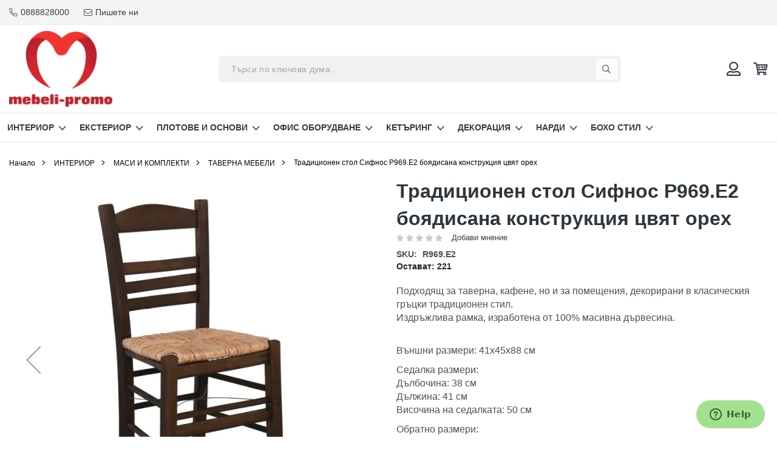

--- FILE ---
content_type: text/html; charset=UTF-8
request_url: https://mebeli-promo.com/sifnos-chair-impregnation-walnut-r969-e2
body_size: 22532
content:
<!doctype html>
<html lang="bg">
    <head prefix="og: http://ogp.me/ns# fb: http://ogp.me/ns/fb# product: http://ogp.me/ns/product#">
        <script>
    var LOCALE = 'bg\u002DBG';
    var BASE_URL = 'https\u003A\u002F\u002Fmebeli\u002Dpromo.com\u002Fdefault\u002F';
    var require = {
        'baseUrl': 'https\u003A\u002F\u002Fmebeli\u002Dpromo.com\u002Fstatic\u002Fversion1752238909\u002Ffrontend\u002FWebcode\u002Fmebeli\u002Fbg_BG'
    };</script>        <meta charset="utf-8"/>
<meta name="title" content="Традиционен стол Сифнос Ρ969.Ε2 боядисана конструкция цвят орех"/>
<meta name="description" content="МЕБЕЛИ ПРОМО ЕООД е модерна компания за внос, износ и търговия, която покрива огромна част от асортимента мебели, направени за професионална и битова употреба, включително мебелите и аксесоари за открито."/>
<meta name="keywords" content="нарди, мебели, търговия, интериор, дивани, фотьойли, гарнитури, маси, столове, спалня, хол, детски, тинейджърски, екстериор, табуретки, бар, шезлонги, люлки, шалтета, възглавници, седалки, пуфове, чадъри, основи, шатри, плотове, основи, офис, кетъринг, растения, картини, вази, осветитетлни тела, паравани, часовници, закачалки, огледала, килими"/>
<meta name="robots" content="INDEX,FOLLOW"/>
<meta name="viewport" content="width=device-width, initial-scale=1"/>
<meta name="format-detection" content="telephone=no"/>
<meta property="og:title" content="Традиционен стол Сифнос Ρ969.Ε2 боядисана конструкция цвят орех"/>
<meta property="og:description" content="Подходящ за таверна, кафене, но и за помещения, декорирани в класическия гръцки традиционен стил.Издръжлива рамка, изработена от 100% масивна дървесина.
Външни размери: 41х45х88 см
Седалка размери:Дълбочина: 38 смДължина: 41 смВисочина на седалката: 50 см
Обратно размери:Дължина: 33/39 смВисочина: 37 смОбща височина: 88 см** Съществуващите пукнатини или леки цветови вариации или такива, които могат да се появят с течение на времето се дължат на свиването-разширяването на живия организъм, наречен масивна дървесина, а не са производствен дефект, придавайки оригиналност и уникален дизайн на вашето пространство. Това не са дефект на продукта.Поради естеството на масивната дървесина размерите може да варират при всеки продукт."/>
<meta property="og:image" content="https://mebeli-promo.com/media/catalog/product/cache/0fea55e98c39f1b5388d66870276c3cf/r/-/r-00003250-huge.jpg"/>
<meta property="og:image:type" content="image/jpeg"/>
<meta property="og:image:alt" content="Традиционен стол Сифнос Ρ969.Ε2 боядисана конструкция цвят орех"/>
<meta property="og:url" content="https://mebeli-promo.com/default/sifnos-chair-impregnation-walnut-r969-e2"/>
<meta property="og:locale" content="bg_BG"/>
<meta property="og:image:width" content="265"/>
<meta property="og:image:height" content="265"/>
<meta property="og:type" content="product"/>
<meta property="product:availability" content="instock"/>
<meta property="product:category" content="ТАВЕРНА МЕБЕЛИ"/>
<meta property="product:condition" content="new"/>
<meta property="product:price:currency" content="BGN"/>
<meta property="product:price:amount" content="111.65"/>
<meta property="product:pretax_price:currency" content="BGN"/>
<meta property="product:pretax_price:amount" content="93.04"/>
<title>Традиционен стол Сифнос Ρ969.Ε2 боядисана конструкция цвят орех</title>
<link  rel="stylesheet" type="text/css"  media="all" href="https://mebeli-promo.com/static/version1752238909/frontend/Webcode/mebeli/bg_BG/mage/calendar.css" />
<link  rel="stylesheet" type="text/css"  media="all" href="https://mebeli-promo.com/static/version1752238909/frontend/Webcode/mebeli/bg_BG/css/styles-m.css" />
<link  rel="stylesheet" type="text/css"  media="all" href="https://mebeli-promo.com/static/version1752238909/frontend/Webcode/mebeli/bg_BG/css/theme-icons.css" />
<link  rel="stylesheet" type="text/css"  media="all" href="https://mebeli-promo.com/static/version1752238909/frontend/Webcode/mebeli/bg_BG/jquery/uppy/dist/uppy-custom.css" />
<link  rel="stylesheet" type="text/css"  media="all" href="https://mebeli-promo.com/static/version1752238909/frontend/Webcode/mebeli/bg_BG/Swissup_Attributepages/css/attributepages.css" />
<link  rel="stylesheet" type="text/css"  media="all" href="https://mebeli-promo.com/static/version1752238909/frontend/Webcode/mebeli/bg_BG/Swissup_Swiper/lib/swiper.css" />
<link  rel="stylesheet" type="text/css"  media="all" href="https://mebeli-promo.com/static/version1752238909/frontend/Webcode/mebeli/bg_BG/mage/gallery/gallery.css" />
<link  rel="stylesheet" type="text/css"  media="screen and (min-width: 768px)" href="https://mebeli-promo.com/static/version1752238909/frontend/Webcode/mebeli/bg_BG/css/styles-l.css" />
<link  rel="stylesheet" type="text/css"  media="print" href="https://mebeli-promo.com/static/version1752238909/frontend/Webcode/mebeli/bg_BG/css/print.css" />
<script  type="text/javascript"  src="https://mebeli-promo.com/static/version1752238909/frontend/Webcode/mebeli/bg_BG/requirejs/require.min.js"></script>
<script  type="text/javascript"  src="https://mebeli-promo.com/static/version1752238909/frontend/Webcode/mebeli/bg_BG/requirejs-min-resolver.min.js"></script>
<script  type="text/javascript"  src="https://mebeli-promo.com/static/version1752238909/frontend/Webcode/mebeli/bg_BG/mage/requirejs/mixins.min.js"></script>
<script  type="text/javascript"  src="https://mebeli-promo.com/static/version1752238909/frontend/Webcode/mebeli/bg_BG/requirejs-config.min.js"></script>
<script  type="text/javascript"  src="https://mebeli-promo.com/static/version1752238909/frontend/Webcode/mebeli/bg_BG/Smile_ElasticsuiteTracker/js/tracking.min.js"></script>
<link  rel="canonical" href="https://mebeli-promo.com/default/sifnos-chair-impregnation-walnut-r969-e2" />
<link  rel="icon" type="image/x-icon" href="https://mebeli-promo.com/media/favicon/stores/1/favicon.png" />
<link  rel="shortcut icon" type="image/x-icon" href="https://mebeli-promo.com/media/favicon/stores/1/favicon.png" />
<meta name="p:domain_verify" content="UXkQzzdzmmLiZIN5CZczLhkOwJtIAxvH"/> 
<!-- Google Tag Manager -->
<script>(function(w,d,s,l,i){w[l]=w[l]||[];w[l].push({'gtm.start':
new Date().getTime(),event:'gtm.js'});var f=d.getElementsByTagName(s)[0],
j=d.createElement(s),dl=l!='dataLayer'?'&l='+l:'';j.async=true;j.src=
'https://www.googletagmanager.com/gtm.js?id='+i+dl;f.parentNode.insertBefore(j,f);
})(window,document,'script','dataLayer','GTM-WTT83LXF');</script>
<!-- End Google Tag Manager -->            <script type="text/x-magento-init">
        {
            "*": {
                "Meta_Conversion/js/customizeProduct": {
                    "url" : "https://mebeli-promo.com/default/fbe/pixel/tracker/",
                "payload": {"eventName":"facebook_businessextension_ssapi_customize_product"},
                "browserEventData": {"fbAgentVersion":"magento_opensource-0.0.0-1.3.4","fbPixelId":"825644116358815","source":"magento_opensource","pluginVersion":"1.3.4","track":"track","event":"CustomizeProduct","payload":{"currency":"bgn"}}        }
    }
}
    </script>
    <!-- Added the new component below to track server events -->
    <script>
        window.addToCartData =
            {"url":"https:\/\/mebeli-promo.com\/default\/fbe\/pixel\/tracker\/","eventName":"facebook_businessextension_ssapi_add_to_cart","fbAgentVersion":"magento_opensource-0.0.0-1.3.4","fbPixelId":"825644116358815","source":"magento_opensource","pluginVersion":"1.3.4","track":"track","event":"AddToCart"}    </script>
    <script>
        require([
            'jquery',
            'Meta_Conversion/js/metaPixelTracker'
        ], function ($, metaPixelTracker) {

            const product_info_url = 'https://mebeli-promo.com/fbe/Pixel/ProductInfoForAddToCart';

            $(document).on('ajax:addToCart', function (event, data) {
                let simpleProductId;
                // Get id of last added product
                const productId = data.productIds[data.productIds.length - 1];
                if (!data.response.backUrl) {
                    // check product data from swatch widget
                    const swatchData = $('[data-role=swatch-options]').data('mage-SwatchRenderer');
                    if (swatchData && swatchData.getProductId()) {
                        simpleProductId = swatchData.getProductId();
                    } else {
                        // In case product is added from category page get options using added product's id
                        const categorySwatchData = $('[data-role=swatch-option-' + productId + ']')
                            .data('mage-SwatchRenderer');
                        if (categorySwatchData && categorySwatchData.getProductId()) {
                            simpleProductId = categorySwatchData.getProductId();
                        } else {
                            // else check product data from configurable options
                            const configurableProduct = data.form.data().mageConfigurable;
                            if (configurableProduct) {
                                simpleProductId = configurableProduct.simpleProduct;
                            }
                        }
                    }
                    // otherwise use the product sku
                    const product_sku = data.sku;
                    // use last added product id if swatch data is not available
                    if (!simpleProductId) {
                        simpleProductId = productId;
                    }
                    const form_key = jQuery("[name='form_key']").val();
                    $.ajax({
                        url: product_info_url,
                        data: {
                            product_sku: product_sku,
                            product_id: simpleProductId,
                            form_key: form_key
                        },
                        type: 'get',
                        dataType: 'json',
                        success: function (res) {
                            const addToCartConfigPixel = {
                                "url": window.addToCartData.url,
                                "payload": {
                                    "eventName": window.addToCartData.eventName,
                                    "productId": res.productId
                                },
                                "browserEventData": {
                                    'fbAgentVersion': window.addToCartData.fbAgentVersion,
                                    'fbPixelId': window.addToCartData.fbPixelId,
                                    'source': window.addToCartData.source,
                                    'pluginVersion': window.addToCartData.pluginVersion,
                                    'track': window.addToCartData.track,
                                    'event': window.addToCartData.event,
                                    'payload': {
                                        "content_name": res.name,
                                        "content_ids": [res.id],
                                        "value": res.value,
                                        "currency": res.currency,
                                        "content_type": res.content_type,
                                        "contents": [{
                                            "id": res.id,
                                            "quantity": 1
                                        }]
                                    }
                                }
                            };
                            metaPixelTracker(addToCartConfigPixel);
                        }
                    });
                }
            });
        });
    </script>
    <div data-role="biano-event" style="display:none;"></div>
    <script type="text/x-magento-init">
        {"[data-role='biano-event']": {"Magento_Ui/js/core/app": []}}
    </script>
<!-- Meta Business Extension for Magento 2 -->
<script type="text/x-magento-init">
{
    "*": {
        "Meta_Conversion/js/initPixel" : {
            "pixelId": "825644116358815",
            "automaticMatchingFlag": true,
            "userDataUrl" : "https://mebeli-promo.com/default/fbe/pixel/userData/",
            "agent": "magento_opensource-0.0.0-1.3.4"
        },
        "Meta_Conversion/js/metaPixelTracker" : {
            "url" : "https://mebeli-promo.com/default/fbe/pixel/tracker/",
            "payload": {"eventName":"facebook_businessextension_ssapi_page_view"},
            "browserEventData": {"fbAgentVersion":"magento_opensource-0.0.0-1.3.4","fbPixelId":"825644116358815","source":"magento_opensource","pluginVersion":"1.3.4","track":"track","event":"PageView","payload":[]}        }
    }
}
</script>
<!-- End Meta Pixel Code -->

    <!-- BEGIN GOOGLE ANALYTICS 4 CODE -->
    <script type="text/x-magento-init">
    {
        "*": {
            "Magento_GoogleGtag/js/google-analytics": {"isCookieRestrictionModeEnabled":false,"currentWebsite":1,"cookieName":"user_allowed_save_cookie","pageTrackingData":{"optPageUrl":"","measurementId":"G-EZH3N4RWVR"},"ordersTrackingData":[],"googleAnalyticsAvailable":true}        }
    }
    </script>
    <!-- END GOOGLE ANALYTICS 4 CODE -->
    <script type="text/x-magento-init">
        {
            "*": {
                "Magento_PageCache/js/form-key-provider": {
                    "isPaginationCacheEnabled":
                        0                }
            }
        }
    </script>
<script type="text&#x2F;javascript">window.webcodeEurozonePriceConfig = {"exchangeRate":"1.95583","currencySeparator":"\/"};</script>
<meta property="og:type" content="product" />
<meta property="og:title"
      content="&#x0422;&#x0440;&#x0430;&#x0434;&#x0438;&#x0446;&#x0438;&#x043E;&#x043D;&#x0435;&#x043D;&#x20;&#x0441;&#x0442;&#x043E;&#x043B;&#x20;&#x0421;&#x0438;&#x0444;&#x043D;&#x043E;&#x0441;&#x20;&#x03A1;969.&#x0395;2&#x20;&#x0431;&#x043E;&#x044F;&#x0434;&#x0438;&#x0441;&#x0430;&#x043D;&#x0430;&#x20;&#x043A;&#x043E;&#x043D;&#x0441;&#x0442;&#x0440;&#x0443;&#x043A;&#x0446;&#x0438;&#x044F;&#x20;&#x0446;&#x0432;&#x044F;&#x0442;&#x20;&#x043E;&#x0440;&#x0435;&#x0445;" />
<meta property="og:image"
      content="https://mebeli-promo.com/media/catalog/product/cache/0fea55e98c39f1b5388d66870276c3cf/r/-/r-00003250-huge.jpg" />
<meta property="og:description"
      content="&#x041F;&#x043E;&#x0434;&#x0445;&#x043E;&#x0434;&#x044F;&#x0449;&#x20;&#x0437;&#x0430;&#x20;&#x0442;&#x0430;&#x0432;&#x0435;&#x0440;&#x043D;&#x0430;,&#x20;&#x043A;&#x0430;&#x0444;&#x0435;&#x043D;&#x0435;,&#x20;&#x043D;&#x043E;&#x20;&#x0438;&#x20;&#x0437;&#x0430;&#x20;&#x043F;&#x043E;&#x043C;&#x0435;&#x0449;&#x0435;&#x043D;&#x0438;&#x044F;,&#x20;&#x0434;&#x0435;&#x043A;&#x043E;&#x0440;&#x0438;&#x0440;&#x0430;&#x043D;&#x0438;&#x20;&#x0432;&#x20;&#x043A;&#x043B;&#x0430;&#x0441;&#x0438;&#x0447;&#x0435;&#x0441;&#x043A;&#x0438;&#x044F;&#x20;&#x0433;&#x0440;&#x044A;&#x0446;&#x043A;&#x0438;&#x20;&#x0442;&#x0440;&#x0430;&#x0434;&#x0438;&#x0446;&#x0438;&#x043E;&#x043D;&#x0435;&#x043D;&#x20;&#x0441;&#x0442;&#x0438;&#x043B;.&#x0418;&#x0437;&#x0434;&#x0440;&#x044A;&#x0436;&#x043B;&#x0438;&#x0432;&#x0430;&#x20;&#x0440;&#x0430;&#x043C;&#x043A;&#x0430;,&#x20;&#x0438;&#x0437;&#x0440;&#x0430;&#x0431;&#x043E;&#x0442;&#x0435;&#x043D;&#x0430;&#x20;&#x043E;&#x0442;&#x20;100&#x25;&#x20;&#x043C;&#x0430;&#x0441;&#x0438;&#x0432;&#x043D;&#x0430;&#x20;&#x0434;&#x044A;&#x0440;&#x0432;&#x0435;&#x0441;&#x0438;&#x043D;&#x0430;.&#x0D;&#x0A;&#x0412;&#x044A;&#x043D;&#x0448;&#x043D;&#x0438;&#x20;&#x0440;&#x0430;&#x0437;&#x043C;&#x0435;&#x0440;&#x0438;&#x3A;&#x20;41&#x0445;45&#x0445;88&#x20;&#x0441;&#x043C;&#x0D;&#x0A;&#x0421;&#x0435;&#x0434;&#x0430;&#x043B;&#x043A;&#x0430;&#x20;&#x0440;&#x0430;&#x0437;&#x043C;&#x0435;&#x0440;&#x0438;&#x3A;&#x0414;&#x044A;&#x043B;&#x0431;&#x043E;&#x0447;&#x0438;&#x043D;&#x0430;&#x3A;&#x20;38&#x20;&#x0441;&#x043C;&#x0414;&#x044A;&#x043B;&#x0436;&#x0438;&#x043D;&#x0430;&#x3A;&#x20;41&#x20;&#x0441;&#x043C;&#x0412;&#x0438;&#x0441;&#x043E;&#x0447;&#x0438;&#x043D;&#x0430;&#x20;&#x043D;&#x0430;&#x20;&#x0441;&#x0435;&#x0434;&#x0430;&#x043B;&#x043A;&#x0430;&#x0442;&#x0430;&#x3A;&#x20;50&#x20;&#x0441;&#x043C;&#x0D;&#x0A;&#x041E;&#x0431;&#x0440;&#x0430;&#x0442;&#x043D;&#x043E;&#x20;&#x0440;&#x0430;&#x0437;&#x043C;&#x0435;&#x0440;&#x0438;&#x3A;&#x0414;&#x044A;&#x043B;&#x0436;&#x0438;&#x043D;&#x0430;&#x3A;&#x20;33&#x2F;39&#x20;&#x0441;&#x043C;&#x0412;&#x0438;&#x0441;&#x043E;&#x0447;&#x0438;&#x043D;&#x0430;&#x3A;&#x20;37&#x20;&#x0441;&#x043C;&#x041E;&#x0431;&#x0449;&#x0430;&#x20;&#x0432;&#x0438;&#x0441;&#x043E;&#x0447;&#x0438;&#x043D;&#x0430;&#x3A;&#x20;88&#x20;&#x0441;&#x043C;&#x2A;&#x2A;&#x20;&#x0421;&#x044A;&#x0449;&#x0435;&#x0441;&#x0442;&#x0432;&#x0443;&#x0432;&#x0430;&#x0449;&#x0438;&#x0442;&#x0435;&#x20;&#x043F;&#x0443;&#x043A;&#x043D;&#x0430;&#x0442;&#x0438;&#x043D;&#x0438;&#x20;&#x0438;&#x043B;&#x0438;&#x20;&#x043B;&#x0435;&#x043A;&#x0438;&#x20;&#x0446;&#x0432;&#x0435;&#x0442;&#x043E;&#x0432;&#x0438;&#x20;&#x0432;&#x0430;&#x0440;&#x0438;&#x0430;&#x0446;&#x0438;&#x0438;&#x20;&#x0438;&#x043B;&#x0438;&#x20;&#x0442;&#x0430;&#x043A;&#x0438;&#x0432;&#x0430;,&#x20;&#x043A;&#x043E;&#x0438;&#x0442;&#x043E;&#x20;&#x043C;&#x043E;&#x0433;&#x0430;&#x0442;&#x20;&#x0434;&#x0430;&#x20;&#x0441;&#x0435;&#x20;&#x043F;&#x043E;&#x044F;&#x0432;&#x044F;&#x0442;&#x20;&#x0441;&#x20;&#x0442;&#x0435;&#x0447;&#x0435;&#x043D;&#x0438;&#x0435;&#x20;&#x043D;&#x0430;&#x20;&#x0432;&#x0440;&#x0435;&#x043C;&#x0435;&#x0442;&#x043E;&#x20;&#x0441;&#x0435;&#x20;&#x0434;&#x044A;&#x043B;&#x0436;&#x0430;&#x0442;&#x20;&#x043D;&#x0430;&#x20;&#x0441;&#x0432;&#x0438;&#x0432;&#x0430;&#x043D;&#x0435;&#x0442;&#x043E;-&#x0440;&#x0430;&#x0437;&#x0448;&#x0438;&#x0440;&#x044F;&#x0432;&#x0430;&#x043D;&#x0435;&#x0442;&#x043E;&#x20;&#x043D;&#x0430;&#x20;&#x0436;&#x0438;&#x0432;&#x0438;&#x044F;&#x20;&#x043E;&#x0440;&#x0433;&#x0430;&#x043D;&#x0438;&#x0437;&#x044A;&#x043C;,&#x20;&#x043D;&#x0430;&#x0440;&#x0435;&#x0447;&#x0435;&#x043D;&#x20;&#x043C;&#x0430;&#x0441;&#x0438;&#x0432;&#x043D;&#x0430;&#x20;&#x0434;&#x044A;&#x0440;&#x0432;&#x0435;&#x0441;&#x0438;&#x043D;&#x0430;,&#x20;&#x0430;&#x20;&#x043D;&#x0435;&#x20;&#x0441;&#x0430;&#x20;&#x043F;&#x0440;&#x043E;&#x0438;&#x0437;&#x0432;&#x043E;&#x0434;&#x0441;&#x0442;&#x0432;&#x0435;&#x043D;&#x20;&#x0434;&#x0435;&#x0444;&#x0435;&#x043A;&#x0442;,&#x20;&#x043F;&#x0440;&#x0438;&#x0434;&#x0430;&#x0432;&#x0430;&#x0439;&#x043A;&#x0438;&#x20;&#x043E;&#x0440;&#x0438;&#x0433;&#x0438;&#x043D;&#x0430;&#x043B;&#x043D;&#x043E;&#x0441;&#x0442;&#x20;&#x0438;&#x20;&#x0443;&#x043D;&#x0438;&#x043A;&#x0430;&#x043B;&#x0435;&#x043D;&#x20;&#x0434;&#x0438;&#x0437;&#x0430;&#x0439;&#x043D;&#x20;&#x043D;&#x0430;&#x20;&#x0432;&#x0430;&#x0448;&#x0435;&#x0442;&#x043E;&#x20;&#x043F;&#x0440;&#x043E;&#x0441;&#x0442;&#x0440;&#x0430;&#x043D;&#x0441;&#x0442;&#x0432;&#x043E;.&#x20;&#x0422;&#x043E;&#x0432;&#x0430;&#x20;&#x043D;&#x0435;&#x20;&#x0441;&#x0430;&#x20;&#x0434;&#x0435;&#x0444;&#x0435;&#x043A;&#x0442;&#x20;&#x043D;&#x0430;&#x20;&#x043F;&#x0440;&#x043E;&#x0434;&#x0443;&#x043A;&#x0442;&#x0430;.&#x041F;&#x043E;&#x0440;&#x0430;&#x0434;&#x0438;&#x20;&#x0435;&#x0441;&#x0442;&#x0435;&#x0441;&#x0442;&#x0432;&#x043E;&#x0442;&#x043E;&#x20;&#x043D;&#x0430;&#x20;&#x043C;&#x0430;&#x0441;&#x0438;&#x0432;&#x043D;&#x0430;&#x0442;&#x0430;&#x20;&#x0434;&#x044A;&#x0440;&#x0432;&#x0435;&#x0441;&#x0438;&#x043D;&#x0430;&#x20;&#x0440;&#x0430;&#x0437;&#x043C;&#x0435;&#x0440;&#x0438;&#x0442;&#x0435;&#x20;&#x043C;&#x043E;&#x0436;&#x0435;&#x20;&#x0434;&#x0430;&#x20;&#x0432;&#x0430;&#x0440;&#x0438;&#x0440;&#x0430;&#x0442;&#x20;&#x043F;&#x0440;&#x0438;&#x20;&#x0432;&#x0441;&#x0435;&#x043A;&#x0438;&#x20;&#x043F;&#x0440;&#x043E;&#x0434;&#x0443;&#x043A;&#x0442;." />
<meta property="og:url" content="https://mebeli-promo.com/default/sifnos-chair-impregnation-walnut-r969-e2" />
    <meta property="product:price:amount" content="111.65"/>
    <meta property="product:price:currency"
      content="BGN"/>
    </head>
    <body data-container="body"
          data-mage-init='{"loaderAjax": {}, "loader": { "icon": "https://mebeli-promo.com/static/version1752238909/frontend/Webcode/mebeli/bg_BG/images/loader-2.gif"}}'
        id="html-body" itemtype="http://schema.org/Product" itemscope="itemscope" class="catalog-product-view product-sifnos-chair-impregnation-walnut-r969-e2 page-layout-1column">
                                <noscript>
            <img height="1" width="1" style="display:none"
                 src="https://www.facebook.com/tr?id=825644116358815&amp;ev=PageView&amp;noscript=1&amp;a=magento_opensource-0.0.0-1.3.4">
        </noscript>
    
<script type="text/x-magento-init">
    {
        "*": {
            "Magento_PageBuilder/js/widget-initializer": {
                "config": {"[data-content-type=\"slider\"][data-appearance=\"default\"]":{"Magento_PageBuilder\/js\/content-type\/slider\/appearance\/default\/widget":false},"[data-content-type=\"map\"]":{"Magento_PageBuilder\/js\/content-type\/map\/appearance\/default\/widget":false},"[data-content-type=\"row\"]":{"Magento_PageBuilder\/js\/content-type\/row\/appearance\/default\/widget":false},"[data-content-type=\"tabs\"]":{"Magento_PageBuilder\/js\/content-type\/tabs\/appearance\/default\/widget":false},"[data-content-type=\"slide\"]":{"Magento_PageBuilder\/js\/content-type\/slide\/appearance\/default\/widget":{"buttonSelector":".pagebuilder-slide-button","showOverlay":"hover","dataRole":"slide"}},"[data-content-type=\"banner\"]":{"Magento_PageBuilder\/js\/content-type\/banner\/appearance\/default\/widget":{"buttonSelector":".pagebuilder-banner-button","showOverlay":"hover","dataRole":"banner"}},"[data-content-type=\"buttons\"]":{"Magento_PageBuilder\/js\/content-type\/buttons\/appearance\/inline\/widget":false},"[data-content-type=\"products\"][data-appearance=\"carousel\"]":{"Magento_PageBuilder\/js\/content-type\/products\/appearance\/carousel\/widget":false}},
                "breakpoints": {"desktop":{"label":"Desktop","stage":true,"default":true,"class":"desktop-switcher","icon":"Magento_PageBuilder::css\/images\/switcher\/switcher-desktop.svg","conditions":{"min-width":"991px"},"options":{"products":{"default":{"slidesToShow":"5"}}}},"tablet":{"conditions":{"max-width":"991px","min-width":"768px"},"options":{"products":{"default":{"slidesToShow":"4"},"continuous":{"slidesToShow":"3"}}}},"mobile":{"label":"Mobile","stage":true,"class":"mobile-switcher","icon":"Magento_PageBuilder::css\/images\/switcher\/switcher-mobile.svg","media":"only screen and (max-width: 768px)","conditions":{"max-width":"768px","min-width":"480px"},"options":{"products":{"default":{"slidesToShow":"3"}}}},"mobile-small":{"conditions":{"max-width":"480px"},"options":{"products":{"default":{"slidesToShow":"2"},"continuous":{"slidesToShow":"1"}}}}}            }
        }
    }
</script>

<div class="cookie-status-message" id="cookie-status">
    The store will not work correctly when cookies are disabled.</div>
<script type="text&#x2F;javascript">document.querySelector("#cookie-status").style.display = "none";</script>
<script type="text/x-magento-init">
    {
        "*": {
            "cookieStatus": {}
        }
    }
</script>

<script type="text/x-magento-init">
    {
        "*": {
            "mage/cookies": {
                "expires": null,
                "path": "\u002F",
                "domain": ".mebeli\u002Dpromo.com",
                "secure": false,
                "lifetime": "3600"
            }
        }
    }
</script>
    <noscript>
        <div class="message global noscript">
            <div class="content">
                <p>
                    <strong>JavaScript изглежда да бъде прекратен във вашия браузър.</strong>
                    <span>
                        За най-добър опит на нашия сайт не забравяйте да включите Javascript във вашия браузър.                    </span>
                </p>
            </div>
        </div>
    </noscript>

<script>
    window.cookiesConfig = window.cookiesConfig || {};
    window.cookiesConfig.secure = false;
</script><script>    require.config({
        map: {
            '*': {
                wysiwygAdapter: 'mage/adminhtml/wysiwyg/tiny_mce/tinymceAdapter'
            }
        }
    });</script><script>    require.config({
        paths: {
            googleMaps: 'https\u003A\u002F\u002Fmaps.googleapis.com\u002Fmaps\u002Fapi\u002Fjs\u003Fv\u003D3.53\u0026key\u003D'
        },
        config: {
            'Magento_PageBuilder/js/utils/map': {
                style: '',
            },
            'Magento_PageBuilder/js/content-type/map/preview': {
                apiKey: '',
                apiKeyErrorMessage: 'You\u0020must\u0020provide\u0020a\u0020valid\u0020\u003Ca\u0020href\u003D\u0027https\u003A\u002F\u002Fmebeli\u002Dpromo.com\u002Fdefault\u002Fadminhtml\u002Fsystem_config\u002Fedit\u002Fsection\u002Fcms\u002F\u0023cms_pagebuilder\u0027\u0020target\u003D\u0027_blank\u0027\u003EGoogle\u0020Maps\u0020API\u0020key\u003C\u002Fa\u003E\u0020to\u0020use\u0020a\u0020map.'
            },
            'Magento_PageBuilder/js/form/element/map': {
                apiKey: '',
                apiKeyErrorMessage: 'You\u0020must\u0020provide\u0020a\u0020valid\u0020\u003Ca\u0020href\u003D\u0027https\u003A\u002F\u002Fmebeli\u002Dpromo.com\u002Fdefault\u002Fadminhtml\u002Fsystem_config\u002Fedit\u002Fsection\u002Fcms\u002F\u0023cms_pagebuilder\u0027\u0020target\u003D\u0027_blank\u0027\u003EGoogle\u0020Maps\u0020API\u0020key\u003C\u002Fa\u003E\u0020to\u0020use\u0020a\u0020map.'
            },
        }
    });</script><script>
    require.config({
        shim: {
            'Magento_PageBuilder/js/utils/map': {
                deps: ['googleMaps']
            }
        }
    });</script>    <div data-role="biano-event" style="display:none;"></div>
    <script type="text/x-magento-init">
        {"[data-role='biano-event']": {"Magento_Ui/js/core/app": {"components":{"bianoAddToCart":{"component":"Webcode_Biano\/js\/view\/add-to-cart"}}}}}
    </script>
<div class="page-wrapper"><header class="page-header"><div class="panel wrapper"><div class="panel header"><a class="action skip contentarea"
   href="#contentarea">
    <span>
        Прескачане към съдържанието    </span>
</a>

<div class="header-contacts">
            <a href="tel:0888828000" class="icon-phone phone-link"><span>0888828000</span></a>
                <a href="/contact" class="icon-mail mail-link"><span>Пишете ни</span></a>
    </div>
</div></div><div class="header content"><span data-action="toggle-nav" class="action nav-toggle"><span>Превключване Nav</span></span>
<a
    class="logo"
    href="https://mebeli-promo.com/default/"
    title=""
    aria-label="store logo">
    <picture><source type="image/webp" srcset="https://mebeli-promo.com/media/logo/stores/1/mp-logo-87336a71.webp"><img src="https://mebeli-promo.com/media/logo/stores/1/mp-logo.png" title="" alt="" width="170" loading="lazy" /></picture>
</a>



<div class="block block-search">
    <div class="block block-title">
        <strong>Търсене</strong>
    </div>

    <div class="block block-content">
        <form
            id="minisearch-form-top-search"
            class="form minisearch"
            action="https://mebeli-promo.com/default/catalogsearch/result/"
            method="get"
        >
            <div class="field search">
                <label class="label" for="minisearch-input-top-search" data-role="minisearch-label">
                    <span>Търсене</span>
                </label>

                <div class="control">
                    <input
                        id="minisearch-input-top-search"
                        type="text"
                        name="q"
                        value=""
                        placeholder="Търси по ключова дума..."
                        class="input-text"
                        maxlength="128"
                        role="combobox"
                        aria-haspopup="false"
                        aria-autocomplete="both"
                        aria-expanded="false"
                        autocomplete="off"
                        data-block="autocomplete-form"
                        data-mage-init="&#x7B;&quot;quickSearch&quot;&#x3A;&#x7B;&quot;formSelector&quot;&#x3A;&quot;&#x23;minisearch-form-top-search&quot;,&quot;url&quot;&#x3A;&quot;https&#x3A;&#x5C;&#x2F;&#x5C;&#x2F;mebeli-promo.com&#x5C;&#x2F;default&#x5C;&#x2F;search&#x5C;&#x2F;ajax&#x5C;&#x2F;suggest&#x5C;&#x2F;&quot;,&quot;destinationSelector&quot;&#x3A;&quot;&#x23;minisearch-autocomplete-top-search&quot;,&quot;templates&quot;&#x3A;&#x7B;&quot;term&quot;&#x3A;&#x7B;&quot;title&quot;&#x3A;&quot;&#x5C;u0422&#x5C;u0435&#x5C;u0440&#x5C;u043c&#x5C;u0438&#x5C;u043d&#x5C;u0438&#x20;&#x5C;u0437&#x5C;u0430&#x20;&#x5C;u0442&#x5C;u044a&#x5C;u0440&#x5C;u0441&#x5C;u0435&#x5C;u043d&#x5C;u0435&quot;,&quot;template&quot;&#x3A;&quot;Smile_ElasticsuiteCore&#x5C;&#x2F;autocomplete&#x5C;&#x2F;term&quot;&#x7D;,&quot;product&quot;&#x3A;&#x7B;&quot;title&quot;&#x3A;&quot;&#x5C;u041f&#x5C;u0440&#x5C;u043e&#x5C;u0434&#x5C;u0443&#x5C;u043a&#x5C;u0442&#x5C;u0438&quot;,&quot;template&quot;&#x3A;&quot;Smile_ElasticsuiteCatalog&#x5C;&#x2F;autocomplete&#x5C;&#x2F;product&quot;&#x7D;,&quot;category&quot;&#x3A;&#x7B;&quot;title&quot;&#x3A;&quot;&#x5C;u041a&#x5C;u0430&#x5C;u0442&#x5C;u0435&#x5C;u0433&#x5C;u043e&#x5C;u0440&#x5C;u0438&#x5C;u0438&quot;,&quot;template&quot;&#x3A;&quot;Smile_ElasticsuiteCatalog&#x5C;&#x2F;autocomplete&#x5C;&#x2F;category&quot;&#x7D;,&quot;product_attribute&quot;&#x3A;&#x7B;&quot;title&quot;&#x3A;&quot;&#x5C;u0421&#x5C;u043f&#x5C;u0435&#x5C;u0446&#x5C;u0438&#x5C;u0444&#x5C;u0438&#x5C;u043a&#x5C;u0430&#x5C;u0446&#x5C;u0438&#x5C;u0438&quot;,&quot;template&quot;&#x3A;&quot;Smile_ElasticsuiteCatalog&#x5C;&#x2F;autocomplete&#x5C;&#x2F;product-attribute&quot;,&quot;titleRenderer&quot;&#x3A;&quot;Smile_ElasticsuiteCatalog&#x5C;&#x2F;js&#x5C;&#x2F;autocomplete&#x5C;&#x2F;product-attribute&quot;&#x7D;&#x7D;,&quot;priceFormat&quot;&#x3A;&#x7B;&quot;pattern&quot;&#x3A;&quot;&#x25;s&#x5C;u00a0&#x5C;u043b&#x5C;u0432.&quot;,&quot;precision&quot;&#x3A;2,&quot;requiredPrecision&quot;&#x3A;2,&quot;decimalSymbol&quot;&#x3A;&quot;,&quot;,&quot;groupSymbol&quot;&#x3A;&quot;&#x5C;u00a0&quot;,&quot;groupLength&quot;&#x3A;3,&quot;integerRequired&quot;&#x3A;false&#x7D;,&quot;minSearchLength&quot;&#x3A;&quot;2&quot;&#x7D;&#x7D;"
                    />

                    <div id="minisearch-autocomplete-top-search" class="search-autocomplete"></div>

                                    </div>
            </div>

            <div class="actions">
                <button
                    type="submit"
                    title="Търсене"
                    class="action search"
                >
                    <span>Търсене</span>
                </button>
            </div>
        </form>
    </div>
</div>
<div class="compare-wrapper" data-bind="scope: 'compareProducts'" data-role="compare-products-link">
    <span class="action compare no-display data-link" title="&#x0421;&#x0440;&#x0430;&#x0432;&#x043D;&#x0438;&#x20;&#x043F;&#x0440;&#x043E;&#x0434;&#x0443;&#x043A;&#x0442;&#x0438;&#x0442;&#x0435;"
       data-bind="attr: {'data-href': compareProducts().listUrl}, css: {'no-display': !compareProducts().count}"
    >
       <span class="text">Сравни продуктите</span>
        <span class="counter qty" data-bind="text: compareProducts().count"></span>
    </span>
</div>
<script type="text/x-magento-init">
{"[data-role=compare-products-link]": {"Magento_Ui/js/core/app": {"components":{"compareProducts":{"component":"Magento_Catalog\/js\/view\/compare-products"}}}}}
</script>
<ul class="header links">    <li class="authorization-link not-logged"  data-block="customer-login">
    <span class="action show-user-menu" >
        <span class="text">Вход</span>
    </span>

        <div class="block block-customer"
             data-role="dropdownDialog"
             data-mage-init='{"dropdownDialog":{
                "appendTo":"[data-block=customer-login]",
                "triggerTarget":".show-user-menu",
                "timeout": "1000",
                "closeOnMouseLeave": true,
                "closeOnEscape": true,
                "triggerClass":"active",
                "parentClass":"active",
                "buttons":[]}}'>

            <div class="customer-content-wrapper">
                <div class="block-customer-login">
    <div class="block-content" aria-labelledby="block-customer-login-heading">
        <div class="block-title">
            <strong>Вход</strong>
        </div>

        <form class="form form-login"
              action="https://mebeli-promo.com/default/customer/account/loginPost/"
              method="post"
              id="login-form"
              data-mage-init='{"validation":{}}'>
            <input name="form_key" type="hidden" value="Sp9fcscAIHVIMdXq" />            <fieldset class="fieldset login">
                <!--<div class="field note"><?/*= $block->escapeHtml(__('If you have an account, sign in with your email address.')) */?></div>-->

                <div class="field email required">
                    <label class="label" for="email-mini">
                        <span>Имейл</span>
                    </label>
                    <div class="control">
                        <input  name="login[username]" placeholder="Имейл " value=""  autocomplete="off" id="email-mini" type="email" class="input-text form-control" title="&#x0418;&#x043C;&#x0435;&#x0439;&#x043B;" data-validate="{required:true, 'validate-email':true}">
                    </div>
                </div>
                <div class="field password required">
                    <label class="label" for="password-mini" >
                        <span>Парола</span>
                    </label>
                    <div class="control">
                        <input name="login[password]" placeholder="Парола "  type="password"  autocomplete="off" class="input-text form-control" id="password-mini" title="&#x041F;&#x0430;&#x0440;&#x043E;&#x043B;&#x0430;" data-validate="{required:true}">
                    </div>
                </div>
                
                <div class="actions-toolbar account-button">
                    <a class="action remind" href="https://mebeli-promo.com/default/customer/account/forgotpassword/">
                        <span>Забравили сте паролата си?</span> </a>
                    <div class="buttons-container">
                        <button type="submit" class="action login small-button secondary" name="send" id="mini-send2">
                            <span>Вход</span>
                        </button>
                        <a href="https://mebeli-promo.com/default/customer/account/create/"
                           class="action primary">Регистрация</a>
                    </div>
                </div>
            </fieldset>
        </form>
    </div>
</div>
            </div>
        </div>
    </li>
</ul>
<div data-block="minicart" class="minicart-wrapper">
    <a class="action showcart" href="https://mebeli-promo.com/default/checkout/cart/"
       data-bind="scope: 'minicart_content'">
        <span class="text">Количка</span>
        <span class="counter qty empty"
              data-bind="css: { empty: !!getCartParam('summary_count') == false && !isLoading() },
               blockLoader: isLoading">
            <span class="counter-number"><!-- ko text: getCartParam('summary_count') --><!-- /ko --></span>
            <span class="counter-label">
            <!-- ko if: getCartParam('summary_count') -->
                <!-- ko text: getCartParam('summary_count') --><!-- /ko -->
                <!-- ko i18n: 'items' --><!-- /ko -->
            <!-- /ko -->
            </span>
        </span>
    </a>
            <div class="block block-minicart"
             data-role="dropdownDialog"
             data-mage-init='{"dropdownDialog":{
                "appendTo":"[data-block=minicart]",
                "triggerTarget":".showcart",
                "timeout": "2000",
                "closeOnMouseLeave": false,
                "closeOnEscape": true,
                "triggerClass":"active",
                "parentClass":"active",
                "buttons":[]}}'>
            <div id="minicart-content-wrapper" data-bind="scope: 'minicart_content'">
                <!-- ko template: getTemplate() --><!-- /ko -->
            </div>
                    </div>
        <script>window.checkout = {"shoppingCartUrl":"https:\/\/mebeli-promo.com\/default\/checkout\/cart\/","checkoutUrl":"https:\/\/mebeli-promo.com\/default\/checkout\/","updateItemQtyUrl":"https:\/\/mebeli-promo.com\/default\/checkout\/sidebar\/updateItemQty\/","removeItemUrl":"https:\/\/mebeli-promo.com\/default\/checkout\/sidebar\/removeItem\/","imageTemplate":"Magento_Catalog\/product\/image_with_borders","baseUrl":"https:\/\/mebeli-promo.com\/default\/","minicartMaxItemsVisible":5,"websiteId":"1","maxItemsToDisplay":10,"storeId":"1","storeGroupId":"1","customerLoginUrl":"https:\/\/mebeli-promo.com\/default\/customer\/account\/login\/referer\/aHR0cHM6Ly9tZWJlbGktcHJvbW8uY29tL2RlZmF1bHQvc2lmbm9zLWNoYWlyLWltcHJlZ25hdGlvbi13YWxudXQtcjk2OS1lMg~~\/","isRedirectRequired":false,"autocomplete":"off","captcha":{"user_login":{"isCaseSensitive":false,"imageHeight":50,"imageSrc":"","refreshUrl":"https:\/\/mebeli-promo.com\/default\/captcha\/refresh\/","isRequired":false,"timestamp":1762644125}}}</script>    <script type="text/x-magento-init">
    {
        "[data-block='minicart']": {
            "Magento_Ui/js/core/app": {"components":{"minicart_content":{"children":{"subtotal.container":{"children":{"subtotal":{"children":{"subtotal.totals":{"config":{"display_cart_subtotal_incl_tax":0,"display_cart_subtotal_excl_tax":0,"template":"Magento_Tax\/checkout\/minicart\/subtotal\/totals"},"children":{"subtotal.totals.msrp":{"component":"Magento_Msrp\/js\/view\/checkout\/minicart\/subtotal\/totals","config":{"displayArea":"minicart-subtotal-hidden","template":"Magento_Msrp\/checkout\/minicart\/subtotal\/totals"}}},"component":"Magento_Tax\/js\/view\/checkout\/minicart\/subtotal\/totals"}},"component":"uiComponent","config":{"template":"Magento_Checkout\/minicart\/subtotal"}}},"component":"uiComponent","config":{"displayArea":"subtotalContainer"}},"item.renderer":{"component":"Magento_Checkout\/js\/view\/cart-item-renderer","config":{"displayArea":"defaultRenderer","template":"Magento_Checkout\/minicart\/item\/default"},"children":{"item.image":{"component":"Magento_Catalog\/js\/view\/image","config":{"template":"Magento_Catalog\/product\/image","displayArea":"itemImage"}},"checkout.cart.item.price.sidebar":{"component":"uiComponent","config":{"template":"Magento_Checkout\/minicart\/item\/price","displayArea":"priceSidebar"}}}},"extra_info":{"component":"uiComponent","config":{"displayArea":"extraInfo"}},"promotion":{"component":"uiComponent","config":{"displayArea":"promotion"}}},"config":{"itemRenderer":{"default":"defaultRenderer","simple":"defaultRenderer","virtual":"defaultRenderer"},"template":"Magento_Checkout\/minicart\/content"},"component":"Magento_Checkout\/js\/view\/minicart"}},"types":[]}        },
        "*": {
            "Magento_Ui/js/block-loader": "https\u003A\u002F\u002Fmebeli\u002Dpromo.com\u002Fstatic\u002Fversion1752238909\u002Ffrontend\u002FWebcode\u002Fmebeli\u002Fbg_BG\u002Fimages\u002Floader\u002D1.gif"
        }
    }
    </script>
</div>
</div></header>    <div class="sections nav-sections">
                <div class="section-items nav-sections-items"
             data-mage-init='{"tabs":{"openedState":"active"}}'>
                                            <div class="section-item-title nav-sections-item-title"
                     data-role="collapsible">
                    <a class="nav-sections-item-switch"
                       data-toggle="switch" href="#store.menu">
                        Меню                    </a>
                </div>
                <div class="section-item-content nav-sections-item-content"
                     id="store.menu"
                     data-role="content">
                    
<nav class="navigation" data-action="navigation">
    <ul data-mage-init='{"menu":{"responsive":true, "expanded":true, "position":{"my":"left top","at":"left bottom"}}}'>
        <li  class="level0 nav-1 category-item level-top category-interior parent"><a href="https://mebeli-promo.com/default/interior"  class="level-top category-interior" ><span>ИНТЕРИОР</span></a><ul class="level0 submenu"><li  class="level1 nav-1-1 category-item parent"><a href="https://mebeli-promo.com/default/interior/divani-fot-ojli-garnituri" ><span>ДИВАНИ</span></a><ul class="level1 submenu"><li  class="level2 nav-1-1-1 category-item"><a href="https://mebeli-promo.com/default/interior/divani-fot-ojli-garnituri/divani" ><span>ДИВАНИ И КАНАПЕТА</span></a></li><li  class="level2 nav-1-1-2 category-item"><a href="https://mebeli-promo.com/default/interior/divani-fot-ojli-garnituri/raztegatelni-divani-i-fot-ojli" ><span>РАЗТЕГАТЕЛНИ ДИВАНИ И ФОТЬОЙЛИ</span></a></li><li  class="level2 nav-1-1-3 category-item last"><a href="https://mebeli-promo.com/default/interior/divani-fot-ojli-garnituri/glovi-divani" ><span>ЪГЛОВИ ДИВАНИ</span></a></li></ul></li><li  class="level1 nav-1-2 category-item"><a href="https://mebeli-promo.com/default/interior/relaks-i-masazhni-fot-ojli" ><span>РЕЛАКС И МАСАЖНИ ФОТЬОЙЛИ</span></a></li><li  class="level1 nav-1-3 category-item"><a href="https://mebeli-promo.com/default/interior/garnituri-divani-fot-ojli-taburetki" ><span>ФОТЬОЙЛИ</span></a></li><li  class="level1 nav-1-4 category-item"><a href="https://mebeli-promo.com/default/interior/kresla" ><span>КРЕСЛА</span></a></li><li  class="level1 nav-1-5 category-item parent"><a href="https://mebeli-promo.com/default/interior/stolove" ><span>СТОЛОВЕ</span></a><ul class="level1 submenu"><li  class="level2 nav-1-5-1 category-item"><a href="https://mebeli-promo.com/default/interior/stolove/tapicirani" ><span>ТАПИЦИРАНИ</span></a></li><li  class="level2 nav-1-5-2 category-item"><a href="https://mebeli-promo.com/default/interior/stolove/d-rveni" ><span>ДЪРВЕНИ</span></a></li><li  class="level2 nav-1-5-3 category-item"><a href="https://mebeli-promo.com/default/interior/stolove/pvc-i-d-rvo" ><span>PVC И ДЪРВО</span></a></li><li  class="level2 nav-1-5-4 category-item"><a href="https://mebeli-promo.com/default/interior/stolove/metalni" ><span>МЕТАЛНИ</span></a></li><li  class="level2 nav-1-5-5 category-item"><a href="https://mebeli-promo.com/default/interior/stolove/pvc-i-metal" ><span>PVC И МЕТАЛ</span></a></li><li  class="level2 nav-1-5-6 category-item"><a href="https://mebeli-promo.com/default/interior/stolove/polikarbonatni" ><span>ПОЛИКАРБОНАТНИ</span></a></li><li  class="level2 nav-1-5-7 category-item"><a href="https://mebeli-promo.com/default/interior/stolove/plastmasovi" ><span>ПЛАСТМАСОВИ</span></a></li><li  class="level2 nav-1-5-8 category-item last"><a href="https://mebeli-promo.com/default/interior/stolove/v-rtjaschi-se" ><span>ВЪРТЯЩИ СЕ</span></a></li></ul></li><li  class="level1 nav-1-6 category-item"><a href="https://mebeli-promo.com/default/interior/taburetki" ><span>ТАБУРЕТКИ</span></a></li><li  class="level1 nav-1-7 category-item parent"><a href="https://mebeli-promo.com/default/interior/bar-stolove" ><span>БАР СТОЛОВЕ</span></a><ul class="level1 submenu"><li  class="level2 nav-1-7-1 category-item"><a href="https://mebeli-promo.com/default/interior/bar-stolove/tapicirani-bar-stolove" ><span>ТАПИЦИРАНИ БАР СТОЛОВЕ</span></a></li><li  class="level2 nav-1-7-2 category-item"><a href="https://mebeli-promo.com/default/interior/bar-stolove/d-rveni-bar-stolove" ><span>ДЪРВЕНИ БАР СТОЛОВЕ</span></a></li><li  class="level2 nav-1-7-3 category-item"><a href="https://mebeli-promo.com/default/interior/bar-stolove/pvc-i-d-rvo" ><span>PVC И ДЪРВО</span></a></li><li  class="level2 nav-1-7-4 category-item"><a href="https://mebeli-promo.com/default/interior/bar-stolove/metalni-bar-stolove" ><span>МЕТАЛНИ БАР СТОЛОВЕ</span></a></li><li  class="level2 nav-1-7-5 category-item"><a href="https://mebeli-promo.com/default/interior/bar-stolove/pvc-i-metal" ><span>PVC И МЕТАЛ</span></a></li><li  class="level2 nav-1-7-6 category-item"><a href="https://mebeli-promo.com/default/interior/bar-stolove/plastmasovi-bar-stolove" ><span>ПЛАСТМАСОВИ БАР СТОЛОВЕ</span></a></li><li  class="level2 nav-1-7-7 category-item"><a href="https://mebeli-promo.com/default/interior/bar-stolove/s-amortis-or" ><span>С АМОРТИСЬОР</span></a></li><li  class="level2 nav-1-7-8 category-item last"><a href="https://mebeli-promo.com/default/interior/bar-stolove/sredna-visochina" ><span>СРЕДНА ВИСОЧИНА</span></a></li></ul></li><li  class="level1 nav-1-8 category-item parent"><a href="https://mebeli-promo.com/default/interior/masi-i-stolove" ><span>МАСИ И КОМПЛЕКТИ</span></a><ul class="level1 submenu"><li  class="level2 nav-1-8-1 category-item"><a href="https://mebeli-promo.com/default/interior/masi-i-stolove/komplekti" ><span>КОМПЛЕКТИ</span></a></li><li  class="level2 nav-1-8-2 category-item parent"><a href="https://mebeli-promo.com/default/interior/masi-i-stolove/masi" ><span>МАСИ</span></a><ul class="level2 submenu"><li  class="level3 nav-1-8-2-1 category-item last"><a href="https://mebeli-promo.com/default/interior/masi-i-stolove/masi/raztegatelni-masi" ><span>РАЗТЕГАТЕЛНИ МАСИ</span></a></li></ul></li><li  class="level2 nav-1-8-3 category-item"><a href="https://mebeli-promo.com/default/interior/masi-i-stolove/tradiciozni-mebeli" ><span>ТАВЕРНА МЕБЕЛИ</span></a></li><li  class="level2 nav-1-8-4 category-item last parent"><a href="https://mebeli-promo.com/default/interior/masi-i-stolove/bar-masi-i-stolove" ><span>БАР МАСИ И СТОЛОВЕ</span></a><ul class="level2 submenu"><li  class="level3 nav-1-8-4-1 category-item last"><a href="https://mebeli-promo.com/default/interior/masi-i-stolove/bar-masi-i-stolove/bar-masi" ><span>БАР МАСИ</span></a></li></ul></li></ul></li><li  class="level1 nav-1-9 category-item parent"><a href="https://mebeli-promo.com/default/interior/mebeli-za-h" ><span>МЕБЕЛИ ЗА ХОЛ</span></a><ul class="level1 submenu"><li  class="level2 nav-1-9-1 category-item"><a href="https://mebeli-promo.com/default/interior/mebeli-za-h/kafe-masi-i-pomoshni-masi" ><span>КАФЕ МАСИ И ПОМОЩНИ МАСИ</span></a></li><li  class="level2 nav-1-9-2 category-item"><a href="https://mebeli-promo.com/default/interior/mebeli-za-h/tv-i-medija-shkafove-konzoli" ><span>ТВ И МЕДИЯ ШКАФОВЕ, КОНЗОЛИ</span></a></li><li  class="level2 nav-1-9-3 category-item last"><a href="https://mebeli-promo.com/default/interior/mebeli-za-h/bjufeti-shkafove-etazherki-vitrini" ><span>БЮФЕТИ, ШКАФОВЕ, ЕТАЖЕРКИ, ВИТРИНИ</span></a></li></ul></li><li  class="level1 nav-1-10 category-item parent"><a href="https://mebeli-promo.com/default/interior/mebeli-za-spalnja" ><span>МЕБЕЛИ ЗА СПАЛНЯ</span></a><ul class="level1 submenu"><li  class="level2 nav-1-10-1 category-item"><a href="https://mebeli-promo.com/default/interior/mebeli-za-spalnja/legla-osnovi-spalni-komplekti" ><span>ЛЕГЛА, ОСНОВИ, СПАЛНИ КОМПЛЕКТИ</span></a></li><li  class="level2 nav-1-10-2 category-item last"><a href="https://mebeli-promo.com/default/interior/mebeli-za-spalnja/chekmedzheta-toaletki-garderobi" ><span>НОЩНИ ШКАФЧЕТА, ТОАЛЕТКИ, ГАРДЕРОБИ</span></a></li></ul></li><li  class="level1 nav-1-11 category-item parent"><a href="https://mebeli-promo.com/default/interior/detski-tinejdzh-rski-i-drugi-mebeli" ><span>ДЕТСКИ, ТИЙНЕЙДЖЪРСКИ И ДРУГИ МЕБЕЛИ</span></a><ul class="level1 submenu"><li  class="level2 nav-1-11-1 category-item"><a href="https://mebeli-promo.com/default/interior/detski-tinejdzh-rski-i-drugi-mebeli/deca-tinejdzh-ri" ><span>МЕБЕЛИ ЗА ДЕТСКА СТАЯ</span></a></li><li  class="level2 nav-1-11-2 category-item"><a href="https://mebeli-promo.com/default/interior/detski-tinejdzh-rski-i-drugi-mebeli/taburetki" ><span>ДЕТСКИ СТОЛОВЕ</span></a></li><li  class="level2 nav-1-11-3 category-item last"><a href="https://mebeli-promo.com/default/interior/detski-tinejdzh-rski-i-drugi-mebeli/drugi" ><span>ДРУГИ</span></a></li></ul></li><li  class="level1 nav-1-12 category-item last"><a href="https://mebeli-promo.com/default/interior/shkafove-za-o-zakachalki-ogledala" ><span>ШКАФОВЕ ЗА ОБУВКИ, ЗАКАЧАЛКИ, ОГЛЕДАЛА</span></a></li></ul></li><li  class="level0 nav-2 category-item level-top category-eksterior parent"><a href="https://mebeli-promo.com/default/eksterior"  class="level-top category-eksterior" ><span>ЕКСТЕРИОР</span></a><ul class="level0 submenu"><li  class="level1 nav-2-1 category-item"><a href="https://mebeli-promo.com/default/eksterior/komplekti-za-kafe-i-hranene" ><span>КОМПЛЕКТИ ЗА КАФЕ И ХРАНЕНЕ</span></a></li><li  class="level1 nav-2-2 category-item parent"><a href="https://mebeli-promo.com/default/eksterior/divani-i-stolove" ><span>ДИВАНИ И СТОЛОВЕ</span></a><ul class="level1 submenu"><li  class="level2 nav-2-2-1 category-item"><a href="https://mebeli-promo.com/default/eksterior/divani-i-stolove/ratanovi" ><span>РАТАНОВИ</span></a></li><li  class="level2 nav-2-2-2 category-item"><a href="https://mebeli-promo.com/default/eksterior/divani-i-stolove/d-rveni" ><span>ДЪРВЕНИ</span></a></li><li  class="level2 nav-2-2-3 category-item"><a href="https://mebeli-promo.com/default/eksterior/divani-i-stolove/metalni" ><span>МЕТАЛНИ</span></a></li><li  class="level2 nav-2-2-4 category-item last"><a href="https://mebeli-promo.com/default/eksterior/divani-i-stolove/plastmasovi" ><span>ПЛАСТМАСОВИ</span></a></li></ul></li><li  class="level1 nav-2-3 category-item parent"><a href="https://mebeli-promo.com/default/eksterior/masi-kafe-masi-taburetki" ><span>МАСИ, КАФЕ МАСИ, ТАБУРЕТКИ</span></a><ul class="level1 submenu"><li  class="level2 nav-2-3-1 category-item"><a href="https://mebeli-promo.com/default/eksterior/masi-kafe-masi-taburetki/ratanovi" ><span>РАТАНОВИ</span></a></li><li  class="level2 nav-2-3-2 category-item"><a href="https://mebeli-promo.com/default/eksterior/masi-kafe-masi-taburetki/d-rveni" ><span>ДЪРВЕНИ</span></a></li><li  class="level2 nav-2-3-3 category-item"><a href="https://mebeli-promo.com/default/eksterior/masi-kafe-masi-taburetki/metalni" ><span>МЕТАЛНИ</span></a></li><li  class="level2 nav-2-3-4 category-item last"><a href="https://mebeli-promo.com/default/eksterior/masi-kafe-masi-taburetki/plastmasovi" ><span>ПЛАСТМАСОВИ</span></a></li></ul></li><li  class="level1 nav-2-4 category-item parent"><a href="https://mebeli-promo.com/default/eksterior/bar-masi-bar-stolove" ><span>БАР МАСИ, БАР СТОЛОВЕ</span></a><ul class="level1 submenu"><li  class="level2 nav-2-4-1 category-item"><a href="https://mebeli-promo.com/default/eksterior/bar-masi-bar-stolove/ratanovi" ><span>РАТАНОВИ</span></a></li><li  class="level2 nav-2-4-2 category-item"><a href="https://mebeli-promo.com/default/eksterior/bar-masi-bar-stolove/d-rveni" ><span>ДЪРВЕНИ</span></a></li><li  class="level2 nav-2-4-3 category-item"><a href="https://mebeli-promo.com/default/eksterior/bar-masi-bar-stolove/metalni" ><span>МЕТАЛНИ</span></a></li><li  class="level2 nav-2-4-4 category-item last"><a href="https://mebeli-promo.com/default/eksterior/bar-masi-bar-stolove/plastmasovi" ><span>ПЛАСТМАСОВИ</span></a></li></ul></li><li  class="level1 nav-2-5 category-item parent"><a href="https://mebeli-promo.com/default/eksterior/shezlongi-ljulki-sg-vaemi-stolove" ><span>ШЕЗЛОНГИ, СГЪВАЕМИ СТОЛОВЕ</span></a><ul class="level1 submenu"><li  class="level2 nav-2-5-1 category-item"><a href="https://mebeli-promo.com/default/eksterior/shezlongi-ljulki-sg-vaemi-stolove/ratanovi" ><span>РАТАНОВИ</span></a></li><li  class="level2 nav-2-5-2 category-item"><a href="https://mebeli-promo.com/default/eksterior/shezlongi-ljulki-sg-vaemi-stolove/d-rveni" ><span>ДЪРВЕНИ</span></a></li><li  class="level2 nav-2-5-3 category-item"><a href="https://mebeli-promo.com/default/eksterior/shezlongi-ljulki-sg-vaemi-stolove/metalni" ><span>МЕТАЛНИ</span></a></li><li  class="level2 nav-2-5-4 category-item last"><a href="https://mebeli-promo.com/default/eksterior/shezlongi-ljulki-sg-vaemi-stolove/plastmasovi" ><span>ПЛАСТМАСОВИ</span></a></li></ul></li><li  class="level1 nav-2-6 category-item"><a href="https://mebeli-promo.com/default/eksterior/shalteta-v-glavnici-sedalki" ><span>ШАЛТЕТА, ВЪГЛАВНИЦИ, СЕДАЛКИ</span></a></li><li  class="level1 nav-2-7 category-item"><a href="https://mebeli-promo.com/default/eksterior/lpftove" ><span>ПУФОВЕ</span></a></li><li  class="level1 nav-2-8 category-item"><a href="https://mebeli-promo.com/default/eksterior/ljulki" ><span>ЛЮЛКИ</span></a></li><li  class="level1 nav-2-9 category-item"><a href="https://mebeli-promo.com/default/eksterior/chad-ri-osnovi-shatri" ><span>ЧАДЪРИ, ОСНОВИ, ШАТРИ</span></a></li><li  class="level1 nav-2-10 category-item last"><a href="https://mebeli-promo.com/default/eksterior/rezervni-chasti" ><span>РЕЗЕРВНИ ЧАСТИ</span></a></li></ul></li><li  class="level0 nav-3 category-item level-top category-plotove-i-osnovi parent"><a href="https://mebeli-promo.com/default/plotove-i-osnovi"  class="level-top category-plotove-i-osnovi" ><span>ПЛОТОВЕ И ОСНОВИ</span></a><ul class="level0 submenu"><li  class="level1 nav-3-1 category-item parent"><a href="https://mebeli-promo.com/default/plotove-i-osnovi/plotove-za-masa" ><span>ПЛОТОВЕ ЗА МАСА</span></a><ul class="level1 submenu"><li  class="level2 nav-3-1-1 category-item"><a href="https://mebeli-promo.com/default/plotove-i-osnovi/plotove-za-masa/verzalitovi-plotove" ><span>ВЕРЗАЛИТОВИ ПЛОТОВЕ</span></a></li><li  class="level2 nav-3-1-2 category-item"><a href="https://mebeli-promo.com/default/plotove-i-osnovi/plotove-za-masa/hpl" ><span>HPL</span></a></li><li  class="level2 nav-3-1-3 category-item"><a href="https://mebeli-promo.com/default/plotove-i-osnovi/plotove-za-masa/d-rveni-plotove" ><span>ДЪРВЕНИ ПЛОТОВЕ</span></a></li><li  class="level2 nav-3-1-4 category-item"><a href="https://mebeli-promo.com/default/plotove-i-osnovi/plotove-za-masa/sinterovan-kam-k" ><span>СИНТЕРОВАН КАМЪК И МРАМОР</span></a></li><li  class="level2 nav-3-1-5 category-item last"><a href="https://mebeli-promo.com/default/plotove-i-osnovi/plotove-za-masa/drugi" ><span>ДРУГИ</span></a></li></ul></li><li  class="level1 nav-3-2 category-item last"><a href="https://mebeli-promo.com/default/plotove-i-osnovi/osnovi-za-masa" ><span>ОСНОВИ ЗА МАСА</span></a></li></ul></li><li  class="level0 nav-4 category-item level-top category-ofis-oborudvane parent"><a href="https://mebeli-promo.com/default/ofis-oborudvane"  class="level-top category-ofis-oborudvane" ><span>ОФИС ОБОРУДВАНЕ</span></a><ul class="level0 submenu"><li  class="level1 nav-4-1 category-item"><a href="https://mebeli-promo.com/default/ofis-oborudvane/ofis-bjura" ><span>ОФИС БЮРА, МАСИ, РЕЦЕПЦИИ</span></a></li><li  class="level1 nav-4-2 category-item"><a href="https://mebeli-promo.com/default/ofis-oborudvane/ofis-mebeli" ><span>ОФИС БИБЛИОТЕКИ И ЕТАЖЕРКИ</span></a></li><li  class="level1 nav-4-3 category-item"><a href="https://mebeli-promo.com/default/ofis-oborudvane/ofis-i-posetitelski-stolove" ><span>ОФИС СТОЛОВЕ</span></a></li><li  class="level1 nav-4-4 category-item"><a href="https://mebeli-promo.com/default/ofis-oborudvane/posetitelski-stolove" ><span>ПОСЕТИТЕЛСКИ СТОЛОВЕ</span></a></li><li  class="level1 nav-4-5 category-item"><a href="https://mebeli-promo.com/default/ofis-oborudvane/gejm-rski-stolove" ><span>ГЕЙМЪРСКИ БЮРА И СТОЛОВЕ</span></a></li><li  class="level1 nav-4-6 category-item"><a href="https://mebeli-promo.com/default/ofis-oborudvane/ofis-aksesoari" ><span>ОФИС АКСЕСОАРИ</span></a></li><li  class="level1 nav-4-7 category-item last"><a href="https://mebeli-promo.com/default/ofis-oborudvane/metalni-shkafove-i-garderobi" ><span>МЕТАЛНИ ШКАФОВЕ И ГАРДЕРОБИ</span></a></li></ul></li><li  class="level0 nav-5 category-item level-top category-ket-ring parent"><a href="https://mebeli-promo.com/default/ket-ring"  class="level-top category-ket-ring" ><span>КЕТЪРИНГ</span></a><ul class="level0 submenu"><li  class="level1 nav-5-1 category-item"><a href="https://mebeli-promo.com/default/ket-ring/masi" ><span>МАСИ</span></a></li><li  class="level1 nav-5-2 category-item"><a href="https://mebeli-promo.com/default/ket-ring/stolove" ><span>СТОЛОВЕ</span></a></li><li  class="level1 nav-5-3 category-item last"><a href="https://mebeli-promo.com/default/ket-ring/aksesoari" ><span>КЕТЪРИНГ АКСЕСОАРИ</span></a></li></ul></li><li  class="level0 nav-6 category-item level-top category-dekoracija parent"><a href="https://mebeli-promo.com/default/dekoracija"  class="level-top category-dekoracija" ><span>ДЕКОРАЦИЯ</span></a><ul class="level0 submenu"><li  class="level1 nav-6-1 category-item"><a href="https://mebeli-promo.com/default/dekoracija/rastenija" ><span>РАСТЕНИЯ</span></a></li><li  class="level1 nav-6-2 category-item"><a href="https://mebeli-promo.com/default/dekoracija/saksii-i-kashpi" ><span>САКСИИ И КАШПИ</span></a></li><li  class="level1 nav-6-3 category-item parent"><a href="https://mebeli-promo.com/default/dekoracija/osvetitelni-tela" ><span>ОСВЕТИТЕЛНИ ТЕЛА</span></a><ul class="level1 submenu"><li  class="level2 nav-6-3-1 category-item"><a href="https://mebeli-promo.com/default/dekoracija/osvetitelni-tela/tavanni-lampi" ><span>Таванни лампи</span></a></li><li  class="level2 nav-6-3-2 category-item"><a href="https://mebeli-promo.com/default/dekoracija/osvetitelni-tela/nastolni-lampi" ><span>Настолни лампи</span></a></li><li  class="level2 nav-6-3-3 category-item"><a href="https://mebeli-promo.com/default/dekoracija/osvetitelni-tela/podovi-lampi" ><span>Подови лампи</span></a></li><li  class="level2 nav-6-3-4 category-item"><a href="https://mebeli-promo.com/default/dekoracija/osvetitelni-tela/stenni-lampi" ><span>Стенни лампи</span></a></li><li  class="level2 nav-6-3-5 category-item last"><a href="https://mebeli-promo.com/default/dekoracija/osvetitelni-tela/krushki" ><span>Крушки</span></a></li></ul></li><li  class="level1 nav-6-4 category-item"><a href="https://mebeli-promo.com/default/dekoracija/paravani" ><span>ПАРАВАНИ</span></a></li><li  class="level1 nav-6-5 category-item"><a href="https://mebeli-promo.com/default/dekoracija/kartini" ><span>КАРТИНИ</span></a></li><li  class="level1 nav-6-6 category-item"><a href="https://mebeli-promo.com/default/dekoracija/chasovnici" ><span>ЧАСОВНИЦИ</span></a></li><li  class="level1 nav-6-7 category-item"><a href="https://mebeli-promo.com/default/dekoracija/kilimi" ><span>КИЛИМИ</span></a></li><li  class="level1 nav-6-8 category-item last"><a href="https://mebeli-promo.com/default/dekoracija/drugi" ><span>ДРУГИ</span></a></li></ul></li><li  class="level0 nav-7 category-item level-top category-nardi parent"><a href="https://mebeli-promo.com/default/nardi"  class="level-top category-nardi" ><span>НАРДИ</span></a><ul class="level0 submenu"><li  class="level1 nav-7-1 category-item"><a href="https://mebeli-promo.com/default/nardi/stolove" ><span>СТОЛОВЕ</span></a></li><li  class="level1 nav-7-2 category-item"><a href="https://mebeli-promo.com/default/nardi/masi" ><span>МАСИ</span></a></li><li  class="level1 nav-7-3 category-item"><a href="https://mebeli-promo.com/default/nardi/bazi" ><span>ОСНОВИ</span></a></li><li  class="level1 nav-7-4 category-item"><a href="https://mebeli-promo.com/default/nardi/plotove" ><span>ПЛОТОВЕ</span></a></li><li  class="level1 nav-7-5 category-item"><a href="https://mebeli-promo.com/default/nardi/shezlongi" ><span>ШЕЗЛОНГИ</span></a></li><li  class="level1 nav-7-6 category-item"><a href="https://mebeli-promo.com/default/nardi/bar-stolove" ><span>БАР СТОЛОВЕ</span></a></li><li  class="level1 nav-7-7 category-item"><a href="https://mebeli-promo.com/default/nardi/divani" ><span>ДИВАНИ</span></a></li><li  class="level1 nav-7-8 category-item"><a href="https://mebeli-promo.com/default/nardi/aksesoari" ><span>АКСЕСОАРИ</span></a></li><li  class="level1 nav-7-9 category-item"><a href="https://mebeli-promo.com/default/nardi/modulni-pregradi" ><span>МОДУЛНИ ПРЕГРАДИ</span></a></li><li  class="level1 nav-7-10 category-item last"><a href="https://mebeli-promo.com/default/nardi/komplekti" ><span>КОМПЛЕКТИ</span></a></li></ul></li><li  class="level0 nav-8 category-item last level-top category-boho-stil parent"><a href="https://mebeli-promo.com/default/boho-stil"  class="level-top category-boho-stil" ><span>БОХО СТИЛ</span></a><ul class="level0 submenu"><li  class="level1 nav-8-1 category-item"><a href="https://mebeli-promo.com/default/boho-stil/divani-pejki-komplekti" ><span>ДИВАНИ, ПЕЙКИ, КОМПЛЕКТИ</span></a></li><li  class="level1 nav-8-2 category-item"><a href="https://mebeli-promo.com/default/boho-stil/stolove-taburetki" ><span>СТОЛОВЕ, ТАБУРЕТКИ</span></a></li><li  class="level1 nav-8-3 category-item"><a href="https://mebeli-promo.com/default/boho-stil/masi-konzoli" ><span>МАСИ, КОНЗОЛИ</span></a></li><li  class="level1 nav-8-4 category-item"><a href="https://mebeli-promo.com/default/boho-stil/bar-masi-bar-stolove" ><span>БАР МАСИ, БАР СТОЛОВЕ</span></a></li><li  class="level1 nav-8-5 category-item"><a href="https://mebeli-promo.com/default/boho-stil/bjufeti-shkafove" ><span>БЮФЕТИ, ШКАФОВЕ</span></a></li><li  class="level1 nav-8-6 category-item"><a href="https://mebeli-promo.com/default/boho-stil/osvetitelni-tela" ><span>ОСВЕТИТЕЛНИ ТЕЛА</span></a></li><li  class="level1 nav-8-7 category-item"><a href="https://mebeli-promo.com/default/boho-stil/ogledala-zakachalki" ><span>ОГЛЕДАЛА, ЗАКАЧАЛКИ</span></a></li><li  class="level1 nav-8-8 category-item"><a href="https://mebeli-promo.com/default/boho-stil/ljulki-chad-ri-shezlongi" ><span>ЛЮЛКИ, ЧАДЪРИ, ШЕЗЛОНГИ</span></a></li><li  class="level1 nav-8-9 category-item"><a href="https://mebeli-promo.com/default/boho-stil/kilimi" ><span>КИЛИМИ</span></a></li><li  class="level1 nav-8-10 category-item last"><a href="https://mebeli-promo.com/default/boho-stil/dekoracija" ><span>ДЕКОРАЦИЯ</span></a></li></ul></li>            </ul>
</nav>
                </div>
                                            <div class="section-item-title nav-sections-item-title"
                     data-role="collapsible">
                    <a class="nav-sections-item-switch"
                       data-toggle="switch" href="#store.links">
                        Профил                    </a>
                </div>
                <div class="section-item-content nav-sections-item-content"
                     id="store.links"
                     data-role="content">
                    <!-- Account links -->                </div>
                                    </div>
    </div>

    <div class="breadcrumbs">
        <ul class="items">
                            <li class="item home">
                                            <a href="https://mebeli-promo.com/default/" title="Отиди на основата страница">Начало</a>
                                    </li>
                            <li class="item category category-interior">
                                            <a href="https://mebeli-promo.com/default/interior" title="ИНТЕРИОР">ИНТЕРИОР</a>
                                    </li>
                            <li class="item category category-masi-i-stolove">
                                            <a href="https://mebeli-promo.com/default/interior/masi-i-stolove" title="МАСИ И КОМПЛЕКТИ">МАСИ И КОМПЛЕКТИ</a>
                                    </li>
                            <li class="item category category-tradiciozni-mebeli">
                                            <a href="https://mebeli-promo.com/default/interior/masi-i-stolove/tradiciozni-mebeli" title="ТАВЕРНА МЕБЕЛИ">ТАВЕРНА МЕБЕЛИ</a>
                                    </li>
                            <li class="item product">
                                            Традиционен стол Сифнос Ρ969.Ε2 боядисана конструкция цвят орех                                    </li>
                    </ul>
    </div>

<script type="application/ld+json">{"@context":"https:\/\/schema.org","@type":"BreadcrumbList","itemListElement":[{"@type":"ListItem","position":1,"name":"\u041d\u0430\u0447\u0430\u043b\u043e","item":"https:\/\/mebeli-promo.com\/default\/"},{"@type":"ListItem","position":2,"name":"\u0418\u041d\u0422\u0415\u0420\u0418\u041e\u0420","item":"https:\/\/mebeli-promo.com\/default\/interior"},{"@type":"ListItem","position":3,"name":"\u041c\u0410\u0421\u0418 \u0418 \u041a\u041e\u041c\u041f\u041b\u0415\u041a\u0422\u0418","item":"https:\/\/mebeli-promo.com\/default\/interior\/masi-i-stolove"},{"@type":"ListItem","position":4,"name":"\u0422\u0410\u0412\u0415\u0420\u041d\u0410 \u041c\u0415\u0411\u0415\u041b\u0418","item":"https:\/\/mebeli-promo.com\/default\/interior\/masi-i-stolove\/tradiciozni-mebeli"},{"@type":"ListItem","position":5,"name":"\u0422\u0440\u0430\u0434\u0438\u0446\u0438\u043e\u043d\u0435\u043d \u0441\u0442\u043e\u043b \u0421\u0438\u0444\u043d\u043e\u0441 \u03a1969.\u03952 \u0431\u043e\u044f\u0434\u0438\u0441\u0430\u043d\u0430 \u043a\u043e\u043d\u0441\u0442\u0440\u0443\u043a\u0446\u0438\u044f \u0446\u0432\u044f\u0442 \u043e\u0440\u0435\u0445"}]}</script>
<main id="maincontent" class="page-main"><a id="contentarea" tabindex="-1"></a>
<div class="container"><div class="page messages"><div data-placeholder="messages"></div>
<div data-bind="scope: 'messages'">
    <!-- ko if: cookieMessagesObservable() && cookieMessagesObservable().length > 0 -->
    <div aria-atomic="true" role="alert" class="messages" data-bind="foreach: {
        data: cookieMessagesObservable(), as: 'message'
    }">
        <div data-bind="attr: {
            class: 'message-' + message.type + ' ' + message.type + ' message',
            'data-ui-id': 'message-' + message.type
        }">
            <div data-bind="html: $parent.prepareMessageForHtml(message.text)"></div>
            <span  onclick='this.parentNode.parentNode.removeChild(this.parentNode); return false;' class="close"></span>
            <div class="message-progress-bar"></div>
        </div>
    </div>
    <!-- /ko -->

    <div aria-atomic="true" role="alert" class="messages" data-bind="foreach: {
        data: messages().messages, as: 'message'
    }, afterRender: purgeMessages">
        <div data-bind="attr: {
            class: 'message-' + message.type + ' ' + message.type + ' message',
            'data-ui-id': 'message-' + message.type
        }">
                <div data-bind="html: $parent.prepareMessageForHtml(message.text)"></div>
            <span  onclick='this.parentNode.parentNode.removeChild(this.parentNode); return false;' class="close"></span>
            <div class="message-progress-bar"></div>
        </div>
    </div>
</div>

<script type="text/x-magento-init">
    {
        "*": {
            "Magento_Ui/js/core/app": {
                "components": {
                        "messages": {
                            "component": "Magento_Theme/js/view/messages"
                        }
                    }
                }
            }
    }
</script>
</div></div><div class="columns"><div class="column main"><div class="container"><div class="product-info-main"><div class="page-title-wrapper&#x20;product">
    <h1 class="page-title"
                >
        <span class="base" data-ui-id="page-title-wrapper" itemprop="name">Традиционен стол Сифнос Ρ969.Ε2 боядисана конструкция цвят орех</span>    </h1>
    </div>
    <div class="product-reviews-summary empty">
        <div class="rating-summary">
            <span class="label"><span>Рейтинг:</span></span>
            <div class="rating-result" title="empty">
                 <span style="width: 0"></span>
            </div>
        </div>
        <div class="reviews-actions">
            <a class="action add" href="https://mebeli-promo.com/default/sifnos-chair-impregnation-walnut-r969-e2#review-form">
                Добави мнение            </a>
        </div>
    </div>
<div class="product-info-stock-sku">    <div class="availability only" title="&#x041E;&#x0441;&#x0442;&#x0430;&#x0432;&#x0430;&#x0442;&#x3A;&#x20;221">
        Остават: <strong>221</strong>    </div>

<div class="product attribute sku">
            <strong class="type">SKU</strong>
        <div class="value" itemprop="sku">R969.E2</div>
</div>

</div>
<div class="product attribute overview">
        <div class="value" itemprop="description"><p>Подходящ за таверна, кафене, но и за помещения, декорирани в класическия гръцки традиционен стил.<br />Издръжлива рамка, изработена от 100% масивна дървесина.<br /><br /></p>
<p>Външни размери: 41х45х88 см</p>
<p>Седалка размери:<br />Дълбочина: 38 см<br />Дължина: 41 см<br />Височина на седалката: 50 см</p>
<p>Обратно размери:<br />Дължина: 33/39 см<br />Височина: 37 см<br />Обща височина: 88 см<br /><br />** Съществуващите пукнатини или леки цветови вариации или такива, които могат да се появят с течение на времето се дължат на свиването-разширяването на живия организъм, наречен масивна дървесина, а не са производствен дефект, придавайки оригиналност и уникален дизайн на вашето пространство. Това не са дефект на продукта.Поради естеството на масивната дървесина размерите може да варират при всеки продукт.</p></div>
</div>
<div data-content-type="html" data-appearance="default" data-element="main" data-decoded="true"><div class="product-note">* Забележка:<br>
- Цената е за 1 брой.<br/>
- Продуктите са опаковани, но не са сглобени.<br/>
- Стоките са на склад извън страната.
</div></div>
<div class="product attribute delivery-period">
            <strong class="type">Срок на доставка</strong>
        <div class="value" >15 работни дни</div>
</div>
<div class="product-info-price"><div class="price-box price-final_price" data-role="priceBox" data-product-id="4724" data-price-box="product-id-4724">
    

<span class="price-container price-final_price&#x20;tax"
         itemprop="offers" itemscope itemtype="http://schema.org/Offer">
        <span  id="product-price-4724"                data-price-amount="111.65"
        data-price-type="finalPrice"
        class="price-wrapper "
    ><span class="price">111,65 лв.</span> / <span class="price eurozone-price">57,09 €</span></span>
                <meta itemprop="price" content="111.65" />
        <meta itemprop="priceCurrency" content="BGN" />
    </span>

</div></div>

<div class="product-add-form sticky">
    <form data-product-sku="R969.E2"
          action="https://mebeli-promo.com/default/checkout/cart/add/uenc/aHR0cHM6Ly9tZWJlbGktcHJvbW8uY29tL2RlZmF1bHQvc2lmbm9zLWNoYWlyLWltcHJlZ25hdGlvbi13YWxudXQtcjk2OS1lMg~~/product/4724/" method="post"
          id="product_addtocart_form">
        <input type="hidden" name="product" value="4724" />
        <input type="hidden" name="selected_configurable_option" value="" />
        <input type="hidden" name="related_product" id="related-products-field" value="" />
        <input type="hidden" name="item"  value="4724" />
        <div class="mobile-sticky-content">

            <div class="product-sticky-price">
            <div class="price-box price-final_price" data-role="priceBox" data-product-id="4724" data-price-box="product-id-4724">
    

<span class="price-container price-final_price&#x20;tax"
         itemprop="offers" itemscope itemtype="http://schema.org/Offer">
        <span  id="product-price-4724"                data-price-amount="111.65"
        data-price-type="finalPrice"
        class="price-wrapper "
    ><span class="price">111,65 лв.</span> / <span class="price eurozone-price">57,09 €</span></span>
                <meta itemprop="price" content="111.65" />
        <meta itemprop="priceCurrency" content="BGN" />
    </span>

</div>            </div>
        </div>
        <input name="form_key" type="hidden" value="Sp9fcscAIHVIMdXq" />                                            <div class="box-tocart">
            <div class="fieldset">
                                    <div class="field qty">
                        <label class="label" for="qty"><span>Количество</span></label>
                        <div class="control cart-qty">
                            <input type="number"
                                   name="qty"
                                   id="qty"
                                   min="0"
                                   value="1"
                                   title="&#x041A;&#x043E;&#x043B;-&#x0432;&#x043E;"
                                   class="input-text qty"
                                   data-validate="{&quot;required-number&quot;:true,&quot;validate-item-quantity&quot;:{&quot;maxAllowed&quot;:10000}}"
                            />
                            <div class="qty-ctl">
                                <span title="Increase" data-role="change_cart_qty" data-qty="1" class="increase"></span>
                                <span title="Decrease" data-role="change_cart_qty" class="decrease" data-qty="-1" class="decrease"></span>
                            </div>
                        </div>
                    </div>
                

                <div class="actions">
                    <button type="submit"
                            title="&#x0414;&#x043E;&#x0431;&#x0430;&#x0432;&#x0438;"
                            class="action primary tocart"
                            id="product-addtocart-button" disabled>
                        <span>Добави</span>
                    </button>
                </div>
                



<div class="product-social-links"><div class="product-addto-links" data-role="add-to-links">
    <script type="text/x-magento-init">
    {
        "body": {
            "addToWishlist": {"productType":"simple"}        }
    }
</script>

<script>
    require([
        'jquery',
        'mage/mage',
        'jquery/validate'

    ], function($){
        $('.product-info-main [data-action="add-to-wishlist"]').click(function (e) {
            var dataForm = $('#product_addtocart_form');
            dataForm.mage('validation');
            if (!dataForm.valid()){
                e.preventDefault();
                e.stopImmediatePropagation();
            }
        })

    });
</script>
</div>
</div>            </div>
        </div>
        <script type="text/x-magento-init">
        {
            "#product_addtocart_form": {
                "Magento_Catalog/js/validate-product": {}
            }
        }
    </script>
        
                    </form>
</div>

<script type="text/x-magento-init">
    {
        "[data-role=priceBox][data-price-box=product-id-4724]": {
            "priceBox": {
                "priceConfig":  {"productId":"4724","priceFormat":{"pattern":"%s\u00a0\u043b\u0432.","precision":2,"requiredPrecision":2,"decimalSymbol":",","groupSymbol":"\u00a0","groupLength":3,"integerRequired":false},"tierPrices":[]}            }
        }
    }
</script>
</div><div class="product media">


<a id="gallery-prev-area" tabindex="-1"></a>
<div class="action-skip-wrapper"><a class="action skip gallery-next-area"
   href="#gallery-next-area">
    <span>
        Преминете към края на галерията на изображенията    </span>
</a>
</div>

<div class="gallery-placeholder _block-content-loading" data-gallery-role="gallery-placeholder">
    <picture class="gallery-placeholder__image"><source type="image/webp" srcset="https://mebeli-promo.com/media/catalog/product/cache/c797075de799804ade997cf93ad4fe8f/r/-/r-00003250-huge-be7e1f38.webp"><img alt="main product photo" class="gallery-placeholder__image" src="https://mebeli-promo.com/media/catalog/product/cache/c797075de799804ade997cf93ad4fe8f/r/-/r-00003250-huge.jpg" width="700" height="700" loading="lazy" /></picture>
    <link itemprop="image" href="https://mebeli-promo.com/media/catalog/product/cache/c797075de799804ade997cf93ad4fe8f/r/-/r-00003250-huge.jpg">
</div>
<script type="text/x-magento-init">
    {
        "[data-gallery-role=gallery-placeholder]": {
            "mage/gallery/gallery": {
                "mixins":["magnifier/magnify"],
                "magnifierOpts": {"fullscreenzoom":"20","top":"","left":"","width":"","height":"","eventType":"hover","enabled":false,"mode":"outside"},
                "data": [{"thumb":"https:\/\/mebeli-promo.com\/media\/catalog\/product\/cache\/2753f6343102e92bbb71b775350d925c\/s\/i\/sifnos-karekla-psatha-embot.karydi-enlarge.jpg","img":"https:\/\/mebeli-promo.com\/media\/catalog\/product\/cache\/c797075de799804ade997cf93ad4fe8f\/s\/i\/sifnos-karekla-psatha-embot.karydi-enlarge.jpg","full":"https:\/\/mebeli-promo.com\/media\/catalog\/product\/cache\/3fd1fc48a62db93d81c9f0c3535f87e9\/s\/i\/sifnos-karekla-psatha-embot.karydi-enlarge.jpg","caption":"\u0422\u0440\u0430\u0434\u0438\u0446\u0438\u043e\u043d\u0435\u043d \u0441\u0442\u043e\u043b \u0421\u0438\u0444\u043d\u043e\u0441 \u03a1969.\u03952 \u0431\u043e\u044f\u0434\u0438\u0441\u0430\u043d\u0430 \u043a\u043e\u043d\u0441\u0442\u0440\u0443\u043a\u0446\u0438\u044f \u0446\u0432\u044f\u0442 \u043e\u0440\u0435\u0445","position":"1","isMain":false,"type":"image","videoUrl":null,"thumb_webp":"https:\/\/mebeli-promo.com\/media\/catalog\/product\/cache\/2753f6343102e92bbb71b775350d925c\/s\/i\/sifnos-karekla-psatha-embot.karydi-enlarge-6f2b071c.webp","img_webp":"https:\/\/mebeli-promo.com\/media\/catalog\/product\/cache\/c797075de799804ade997cf93ad4fe8f\/s\/i\/sifnos-karekla-psatha-embot.karydi-enlarge-648d31fa.webp","full_webp":"https:\/\/mebeli-promo.com\/media\/catalog\/product\/cache\/3fd1fc48a62db93d81c9f0c3535f87e9\/s\/i\/sifnos-karekla-psatha-embot.karydi-enlarge-8d2964b0.webp"},{"thumb":"https:\/\/mebeli-promo.com\/media\/catalog\/product\/cache\/2753f6343102e92bbb71b775350d925c\/r\/-\/r-00003250-huge.jpg","img":"https:\/\/mebeli-promo.com\/media\/catalog\/product\/cache\/c797075de799804ade997cf93ad4fe8f\/r\/-\/r-00003250-huge.jpg","full":"https:\/\/mebeli-promo.com\/media\/catalog\/product\/cache\/3fd1fc48a62db93d81c9f0c3535f87e9\/r\/-\/r-00003250-huge.jpg","caption":"\u0422\u0440\u0430\u0434\u0438\u0446\u0438\u043e\u043d\u0435\u043d \u0441\u0442\u043e\u043b \u0421\u0438\u0444\u043d\u043e\u0441 \u03a1969.\u03952 \u0431\u043e\u044f\u0434\u0438\u0441\u0430\u043d\u0430 \u043a\u043e\u043d\u0441\u0442\u0440\u0443\u043a\u0446\u0438\u044f \u0446\u0432\u044f\u0442 \u043e\u0440\u0435\u0445","position":"2","isMain":true,"type":"image","videoUrl":null,"thumb_webp":"https:\/\/mebeli-promo.com\/media\/catalog\/product\/cache\/2753f6343102e92bbb71b775350d925c\/r\/-\/r-00003250-huge-7c29fe46.webp","img_webp":"https:\/\/mebeli-promo.com\/media\/catalog\/product\/cache\/c797075de799804ade997cf93ad4fe8f\/r\/-\/r-00003250-huge-be7e1f38.webp","full_webp":"https:\/\/mebeli-promo.com\/media\/catalog\/product\/cache\/3fd1fc48a62db93d81c9f0c3535f87e9\/r\/-\/r-00003250-huge-86d91c6d.webp"}],
                "options": {"nav":"thumbs","loop":true,"keyboard":true,"arrows":true,"allowfullscreen":true,"showCaption":false,"width":700,"thumbwidth":88,"thumbheight":110,"height":700,"transitionduration":500,"transition":"slide","navarrows":true,"navtype":"slides","navdir":"horizontal","whiteBorders":1},
                "fullscreen": {"nav":"thumbs","loop":true,"navdir":"horizontal","navarrows":false,"navtype":"slides","arrows":true,"showCaption":false,"transitionduration":500,"transition":"slide","whiteBorders":1},
                 "breakpoints": {"mobile":{"conditions":{"max-width":"767px"},"options":{"options":{"nav":"dots"}}}}            }
        }
    }
</script>
<script type="text/x-magento-init">
    {
        "[data-gallery-role=gallery-placeholder]": {
            "Magento_ProductVideo/js/fotorama-add-video-events": {
                "videoData": [{"mediaType":"image","videoUrl":null,"isBase":false},{"mediaType":"image","videoUrl":null,"isBase":true}],
                "videoSettings": [{"playIfBase":"0","showRelated":"0","videoAutoRestart":"0"}],
                "optionsVideoData": []            }
        }
    }
</script>
<div class="action-skip-wrapper"><a class="action skip gallery-prev-area"
   href="#gallery-prev-area">
    <span>
        Преминете към началото на галерия със снимки    </span>
</a>
</div><a id="gallery-next-area" tabindex="-1"></a>
</div></div><div class="page-tabs-wrapper"><div class="container">    <div class="product info detailed">
                <div class="product data items" data-mage-init='{"tabs":{"openedState":"active"}}'>
                                                        <div class="data item title active"
                     data-role="collapsible" id="tab-label-description">
                    <a class="data switch"
                       tabindex="-1"
                       data-toggle="trigger"
                       href="#description"
                       id="tab-label-description-title">
                        Детайлно описание                    </a>
                </div>
                <div class="data item content"
                     aria-labelledby="tab-label-description-title"
                     id="description" data-role="content">
                    
<div class="product attribute description">
        <div class="value" ><p><strong>Описание на опаковката</strong></p>
<table style="height: 122px; width: 99.9361%;" border="3">
<tbody>
<tr style="height: 85px;">
<td style="width: 17.7461%; height: 85px;">
<p><strong><br />Описание</strong><br /><br /></p>
</td>
<td style="width: 26.3234%; height: 85px;"><strong><br />Брутно тегло</strong><br /><strong>кг</strong></td>
<td style="width: 18.5268%; height: 85px;"><strong><br />Дължина</strong><br /><strong>см</strong></td>
<td style="width: 16.3393%; height: 85px;"><strong><br />Ширина</strong><br /><strong>см</strong></td>
<td style="width: 19.7919%; height: 85px;"><strong><br />Височина</strong><br /><strong>см</strong></td>
</tr>
<tr style="height: 18px;">
<td style="width: 17.7461%; height: 37px;">1 кашон<br />2 броя</td>
<td style="width: 26.3234%; height: 37px;">33.6</td>
<td style="width: 18.5268%; height: 18px;">88</td>
<td style="width: 16.3393%; height: 18px;">102</td>
<td style="width: 19.7919%; height: 18px;">200</td>
</tr>
</tbody>
</table></div>
</div>
                </div>
                                                                                                            <div class="data item title "
                     data-role="collapsible" id="tab-label-reviews">
                    <a class="data switch"
                       tabindex="-1"
                       data-toggle="trigger"
                       href="#reviews"
                       id="tab-label-reviews-title">
                        Коментари                    </a>
                </div>
                <div class="data item content"
                     aria-labelledby="tab-label-reviews-title"
                     id="reviews" data-role="content">
                    <div id="product-review-container" data-role="product-review"></div>
<div class="block review-add">
    <div class="block-title"><strong>Напишете вашето мнение</strong></div>
    <div class="block-content">
                    <div class="message info notlogged" id="review-form">
                <div>
                    Само регистрирани потребители могат да оставят мнения. Моля <a href="https://mebeli-promo.com/default/customer/account/login/referer/aHR0cHM6Ly9tZWJlbGktcHJvbW8uY29tL2RlZmF1bHQvY2F0YWxvZy9wcm9kdWN0L3ZpZXcvaWQvNDcyNC8jcmV2aWV3LWZvcm0~/">влезте в профила си</a> или си направете <a href="https://mebeli-promo.com/default/customer/account/create/">регистрация</a>                </div>
            </div>
            </div>
</div>

<script type="text/x-magento-init">
    {
        "*": {
            "Magento_Review/js/process-reviews": {
                "productReviewUrl": "https\u003A\u002F\u002Fmebeli\u002Dpromo.com\u002Fdefault\u002Freview\u002Fproduct\u002FlistAjax\u002Fid\u002F4724\u002F",
                "reviewsTabSelector": "#tab-label-reviews"
            }
        }
    }
</script>
                </div>
                <script type="text&#x2F;javascript">    var elemAwZFmTbuArray = document.querySelectorAll('#reviews');
    if(elemAwZFmTbuArray.length !== 'undefined'){
        elemAwZFmTbuArray.forEach(function(element) {
            if (element) {
                element.style.display = 'none';

            }
        });
    }</script>                                    </div>
    </div>
</div></div><input name="form_key" type="hidden" value="Sp9fcscAIHVIMdXq" /><div id="authenticationPopup" data-bind="scope:'authenticationPopup', style: {display: 'none'}">
        <script>window.authenticationPopup = {"autocomplete":"off","customerRegisterUrl":"https:\/\/mebeli-promo.com\/default\/customer\/account\/create\/","customerForgotPasswordUrl":"https:\/\/mebeli-promo.com\/default\/customer\/account\/forgotpassword\/","baseUrl":"https:\/\/mebeli-promo.com\/default\/","customerLoginUrl":"https:\/\/mebeli-promo.com\/default\/customer\/ajax\/login\/"}</script>    <!-- ko template: getTemplate() --><!-- /ko -->
        <script type="text/x-magento-init">
        {
            "#authenticationPopup": {
                "Magento_Ui/js/core/app": {"components":{"authenticationPopup":{"component":"Magento_Customer\/js\/view\/authentication-popup","children":{"messages":{"component":"Magento_Ui\/js\/view\/messages","displayArea":"messages"},"captcha":{"component":"Magento_Captcha\/js\/view\/checkout\/loginCaptcha","displayArea":"additional-login-form-fields","formId":"user_login","configSource":"checkout"}}}}}            },
            "*": {
                "Magento_Ui/js/block-loader": "https\u003A\u002F\u002Fmebeli\u002Dpromo.com\u002Fstatic\u002Fversion1752238909\u002Ffrontend\u002FWebcode\u002Fmebeli\u002Fbg_BG\u002Fimages\u002Floader\u002D1.gif"
                            }
        }
    </script>
</div>
<script type="text/x-magento-init">
    {
        "*": {
            "Magento_Customer/js/section-config": {
                "sections": {"stores\/store\/switch":["*"],"stores\/store\/switchrequest":["*"],"directory\/currency\/switch":["*"],"*":["messages"],"customer\/account\/logout":["*","recently_viewed_product","recently_compared_product","persistent"],"customer\/account\/loginpost":["*"],"customer\/account\/createpost":["*"],"customer\/account\/editpost":["*"],"customer\/ajax\/login":["checkout-data","cart","captcha","customer"],"catalog\/product_compare\/add":["compare-products"],"catalog\/product_compare\/remove":["compare-products"],"catalog\/product_compare\/clear":["compare-products"],"sales\/guest\/reorder":["cart"],"sales\/order\/reorder":["cart"],"checkout\/cart\/add":["cart","directory-data","biano-add-to-cart"],"checkout\/cart\/delete":["cart"],"checkout\/cart\/updatepost":["cart"],"checkout\/cart\/updateitemoptions":["cart"],"checkout\/cart\/couponpost":["cart"],"checkout\/cart\/estimatepost":["cart"],"checkout\/cart\/estimateupdatepost":["cart"],"checkout\/onepage\/saveorder":["cart","checkout-data","last-ordered-items"],"checkout\/sidebar\/removeitem":["cart"],"checkout\/sidebar\/updateitemqty":["cart"],"rest\/*\/v1\/carts\/*\/payment-information":["cart","last-ordered-items","captcha"],"rest\/*\/v1\/guest-carts\/*\/payment-information":["cart","captcha"],"rest\/*\/v1\/guest-carts\/*\/selected-payment-method":["cart","checkout-data"],"rest\/*\/v1\/carts\/*\/selected-payment-method":["cart","checkout-data"],"multishipping\/checkout\/overviewpost":["cart"],"paypal\/express\/placeorder":["cart","checkout-data"],"paypal\/payflowexpress\/placeorder":["cart","checkout-data"],"paypal\/express\/onauthorization":["cart","checkout-data"],"persistent\/index\/unsetcookie":["persistent"],"review\/product\/post":["review"],"paymentservicespaypal\/smartbuttons\/placeorder":["cart","checkout-data"],"paymentservicespaypal\/smartbuttons\/cancel":["cart","checkout-data"],"wishlist\/index\/add":["wishlist"],"wishlist\/index\/remove":["wishlist"],"wishlist\/index\/updateitemoptions":["wishlist"],"wishlist\/index\/update":["wishlist"],"wishlist\/index\/cart":["wishlist","cart"],"wishlist\/index\/fromcart":["wishlist","cart"],"wishlist\/index\/allcart":["wishlist","cart"],"wishlist\/shared\/allcart":["wishlist","cart"],"wishlist\/shared\/cart":["cart"]},
                "clientSideSections": ["checkout-data","cart-data"],
                "baseUrls": ["https:\/\/mebeli-promo.com\/default\/","http:\/\/mebeli-promo.com\/default\/"],
                "sectionNames": ["messages","customer","compare-products","last-ordered-items","cart","directory-data","loggedAsCustomer","captcha","persistent","review","payments","wishlist","biano-add-to-cart","recently_viewed_product","recently_compared_product","product_data_storage","paypal-billing-agreement"]            }
        }
    }
</script>
<script type="text/x-magento-init">
    {
        "*": {
            "Magento_Customer/js/customer-data": {
                "sectionLoadUrl": "https\u003A\u002F\u002Fmebeli\u002Dpromo.com\u002Fdefault\u002Fcustomer\u002Fsection\u002Fload\u002F",
                "expirableSectionLifetime": 60,
                "expirableSectionNames": ["cart","persistent"],
                "cookieLifeTime": "3600",
                "cookieDomain": "",
                "updateSessionUrl": "https\u003A\u002F\u002Fmebeli\u002Dpromo.com\u002Fdefault\u002Fcustomer\u002Faccount\u002FupdateSession\u002F",
                "isLoggedIn": ""
            }
        }
    }
</script>
<script type="text/x-magento-init">
    {
        "*": {
            "Magento_Customer/js/invalidation-processor": {
                "invalidationRules": {
                    "website-rule": {
                        "Magento_Customer/js/invalidation-rules/website-rule": {
                            "scopeConfig": {
                                "websiteId": "1"
                            }
                        }
                    }
                }
            }
        }
    }
</script>
<script type="text/x-magento-init">
    {
        "body": {
            "pageCache": {"url":"https:\/\/mebeli-promo.com\/default\/page_cache\/block\/render\/id\/4724\/","handles":["default","catalog_product_view","catalog_product_view_type_simple"],"originalRequest":{"route":"catalog","controller":"product","action":"view","uri":"\/sifnos-chair-impregnation-walnut-r969-e2"},"versionCookieName":"private_content_version"}        }
    }
</script>
<script type="text/x-magento-init">
    {
        "body": {
            "requireCookie": {"noCookieUrl":"https:\/\/mebeli-promo.com\/default\/cookie\/index\/noCookies\/","triggers":[".action.towishlist"],"isRedirectCmsPage":true}        }
    }
</script>
<script type="text/x-magento-init">
    {
        "*": {
                "Magento_Catalog/js/product/view/provider": {
                    "data": {"items":{"4724":{"add_to_cart_button":{"post_data":"{\"action\":\"https:\\\/\\\/mebeli-promo.com\\\/default\\\/checkout\\\/cart\\\/add\\\/uenc\\\/%25uenc%25\\\/product\\\/4724\\\/\",\"data\":{\"product\":\"4724\",\"uenc\":\"%uenc%\"}}","url":"https:\/\/mebeli-promo.com\/default\/checkout\/cart\/add\/uenc\/%25uenc%25\/product\/4724\/","required_options":false},"add_to_compare_button":{"post_data":null,"url":"{\"action\":\"https:\\\/\\\/mebeli-promo.com\\\/default\\\/catalog\\\/product_compare\\\/add\\\/\",\"data\":{\"product\":\"4724\",\"uenc\":\"aHR0cHM6Ly9tZWJlbGktcHJvbW8uY29tL3NpZm5vcy1jaGFpci1pbXByZWduYXRpb24td2FsbnV0LXI5NjktZTI~\"}}","required_options":null},"price_info":{"final_price":111.65,"max_price":111.65,"max_regular_price":111.65,"minimal_regular_price":111.65,"special_price":null,"minimal_price":111.65,"regular_price":111.65,"formatted_prices":{"final_price":"<span class=\"price\">111,65\u00a0\u043b\u0432.<\/span> \/ <span class=\"price eurozone-price\">57,09\u00a0\u20ac<\/span>","max_price":"<span class=\"price\">111,65\u00a0\u043b\u0432.<\/span> \/ <span class=\"price eurozone-price\">57,09\u00a0\u20ac<\/span>","minimal_price":"<span class=\"price\">111,65\u00a0\u043b\u0432.<\/span> \/ <span class=\"price eurozone-price\">57,09\u00a0\u20ac<\/span>","max_regular_price":"<span class=\"price\">111,65\u00a0\u043b\u0432.<\/span> \/ <span class=\"price eurozone-price\">57,09\u00a0\u20ac<\/span>","minimal_regular_price":null,"special_price":null,"regular_price":"<span class=\"price\">111,65\u00a0\u043b\u0432.<\/span> \/ <span class=\"price eurozone-price\">57,09\u00a0\u20ac<\/span>"},"extension_attributes":{"msrp":{"msrp_price":"<span class=\"price\">0,00\u00a0\u043b\u0432.<\/span> \/ <span class=\"price eurozone-price\">0,00\u00a0\u20ac<\/span>","is_applicable":"","is_shown_price_on_gesture":"","msrp_message":"","explanation_message":"Our price is lower than the manufacturer&#039;s &quot;minimum advertised price.&quot; As a result, we cannot show you the price in catalog or the product page. <br><br> You have no obligation to purchase the product once you know the price. You can simply remove the item from your cart."},"tax_adjustments":{"final_price":93.041665666667,"max_price":93.041665666667,"max_regular_price":93.041665666667,"minimal_regular_price":93.041665666667,"special_price":93.041665666667,"minimal_price":93.041665666667,"regular_price":93.041665666667,"formatted_prices":{"final_price":"<span class=\"price\">93,04\u00a0\u043b\u0432.<\/span> \/ <span class=\"price eurozone-price\">47,57\u00a0\u20ac<\/span>","max_price":"<span class=\"price\">93,04\u00a0\u043b\u0432.<\/span> \/ <span class=\"price eurozone-price\">47,57\u00a0\u20ac<\/span>","minimal_price":"<span class=\"price\">93,04\u00a0\u043b\u0432.<\/span> \/ <span class=\"price eurozone-price\">47,57\u00a0\u20ac<\/span>","max_regular_price":"<span class=\"price\">93,04\u00a0\u043b\u0432.<\/span> \/ <span class=\"price eurozone-price\">47,57\u00a0\u20ac<\/span>","minimal_regular_price":null,"special_price":"<span class=\"price\">93,04\u00a0\u043b\u0432.<\/span> \/ <span class=\"price eurozone-price\">47,57\u00a0\u20ac<\/span>","regular_price":"<span class=\"price\">93,04\u00a0\u043b\u0432.<\/span> \/ <span class=\"price eurozone-price\">47,57\u00a0\u20ac<\/span>"}}}},"images":[{"url":"https:\/\/mebeli-promo.com\/media\/catalog\/product\/cache\/1c92aa9470156bef9c18d6900d64a3c1\/r\/-\/r-00003250-huge.jpg","code":"recently_viewed_products_grid_content_widget","height":350,"width":350,"label":"\u0422\u0440\u0430\u0434\u0438\u0446\u0438\u043e\u043d\u0435\u043d \u0441\u0442\u043e\u043b \u0421\u0438\u0444\u043d\u043e\u0441 \u03a1969.\u03952 \u0431\u043e\u044f\u0434\u0438\u0441\u0430\u043d\u0430 \u043a\u043e\u043d\u0441\u0442\u0440\u0443\u043a\u0446\u0438\u044f \u0446\u0432\u044f\u0442 \u043e\u0440\u0435\u0445","resized_width":350,"resized_height":350},{"url":"https:\/\/mebeli-promo.com\/media\/catalog\/product\/cache\/ab45341d9d3edafcd0c7291e5201729f\/r\/-\/r-00003250-huge.jpg","code":"recently_viewed_products_list_content_widget","height":340,"width":270,"label":"\u0422\u0440\u0430\u0434\u0438\u0446\u0438\u043e\u043d\u0435\u043d \u0441\u0442\u043e\u043b \u0421\u0438\u0444\u043d\u043e\u0441 \u03a1969.\u03952 \u0431\u043e\u044f\u0434\u0438\u0441\u0430\u043d\u0430 \u043a\u043e\u043d\u0441\u0442\u0440\u0443\u043a\u0446\u0438\u044f \u0446\u0432\u044f\u0442 \u043e\u0440\u0435\u0445","resized_width":270,"resized_height":340},{"url":"https:\/\/mebeli-promo.com\/media\/catalog\/product\/cache\/3a6f210fefef69f27dec658737355d71\/r\/-\/r-00003250-huge.jpg","code":"recently_viewed_products_images_names_widget","height":90,"width":75,"label":"\u0422\u0440\u0430\u0434\u0438\u0446\u0438\u043e\u043d\u0435\u043d \u0441\u0442\u043e\u043b \u0421\u0438\u0444\u043d\u043e\u0441 \u03a1969.\u03952 \u0431\u043e\u044f\u0434\u0438\u0441\u0430\u043d\u0430 \u043a\u043e\u043d\u0441\u0442\u0440\u0443\u043a\u0446\u0438\u044f \u0446\u0432\u044f\u0442 \u043e\u0440\u0435\u0445","resized_width":75,"resized_height":90},{"url":"https:\/\/mebeli-promo.com\/media\/catalog\/product\/cache\/1c92aa9470156bef9c18d6900d64a3c1\/r\/-\/r-00003250-huge.jpg","code":"recently_compared_products_grid_content_widget","height":350,"width":350,"label":"\u0422\u0440\u0430\u0434\u0438\u0446\u0438\u043e\u043d\u0435\u043d \u0441\u0442\u043e\u043b \u0421\u0438\u0444\u043d\u043e\u0441 \u03a1969.\u03952 \u0431\u043e\u044f\u0434\u0438\u0441\u0430\u043d\u0430 \u043a\u043e\u043d\u0441\u0442\u0440\u0443\u043a\u0446\u0438\u044f \u0446\u0432\u044f\u0442 \u043e\u0440\u0435\u0445","resized_width":350,"resized_height":350},{"url":"https:\/\/mebeli-promo.com\/media\/catalog\/product\/cache\/ab45341d9d3edafcd0c7291e5201729f\/r\/-\/r-00003250-huge.jpg","code":"recently_compared_products_list_content_widget","height":340,"width":270,"label":"\u0422\u0440\u0430\u0434\u0438\u0446\u0438\u043e\u043d\u0435\u043d \u0441\u0442\u043e\u043b \u0421\u0438\u0444\u043d\u043e\u0441 \u03a1969.\u03952 \u0431\u043e\u044f\u0434\u0438\u0441\u0430\u043d\u0430 \u043a\u043e\u043d\u0441\u0442\u0440\u0443\u043a\u0446\u0438\u044f \u0446\u0432\u044f\u0442 \u043e\u0440\u0435\u0445","resized_width":270,"resized_height":340},{"url":"https:\/\/mebeli-promo.com\/media\/catalog\/product\/cache\/3a6f210fefef69f27dec658737355d71\/r\/-\/r-00003250-huge.jpg","code":"recently_compared_products_images_names_widget","height":90,"width":75,"label":"\u0422\u0440\u0430\u0434\u0438\u0446\u0438\u043e\u043d\u0435\u043d \u0441\u0442\u043e\u043b \u0421\u0438\u0444\u043d\u043e\u0441 \u03a1969.\u03952 \u0431\u043e\u044f\u0434\u0438\u0441\u0430\u043d\u0430 \u043a\u043e\u043d\u0441\u0442\u0440\u0443\u043a\u0446\u0438\u044f \u0446\u0432\u044f\u0442 \u043e\u0440\u0435\u0445","resized_width":75,"resized_height":90}],"url":"https:\/\/mebeli-promo.com\/default\/sifnos-chair-impregnation-walnut-r969-e2","id":4724,"name":"\u0422\u0440\u0430\u0434\u0438\u0446\u0438\u043e\u043d\u0435\u043d \u0441\u0442\u043e\u043b \u0421\u0438\u0444\u043d\u043e\u0441 \u03a1969.\u03952 \u0431\u043e\u044f\u0434\u0438\u0441\u0430\u043d\u0430 \u043a\u043e\u043d\u0441\u0442\u0440\u0443\u043a\u0446\u0438\u044f \u0446\u0432\u044f\u0442 \u043e\u0440\u0435\u0445","type":"simple","is_salable":"1","store_id":1,"currency_code":"BGN","extension_attributes":{"review_html":"    <div class=\"product-reviews-summary short empty\">\n        <div class=\"reviews-actions\">\n            <a class=\"action add\" href=\"https:\/\/mebeli-promo.com\/default\/sifnos-chair-impregnation-walnut-r969-e2#review-form\">\n                \u0411\u044a\u0434\u0435\u0442\u0435 \u043f\u044a\u0440\u0432\u0438\u044f\u0442  \u043e\u0446\u0435\u043d\u0438\u043b \u0442\u043e\u0437\u0438 \u043f\u0440\u043e\u0434\u0443\u043a\u0442            <\/a>\n        <\/div>\n    <\/div>\n","wishlist_button":{"post_data":null,"url":"{\"action\":\"https:\\\/\\\/mebeli-promo.com\\\/default\\\/wishlist\\\/index\\\/add\\\/\",\"data\":{\"product\":4724,\"uenc\":\"aHR0cHM6Ly9tZWJlbGktcHJvbW8uY29tL3NpZm5vcy1jaGFpci1pbXByZWduYXRpb24td2FsbnV0LXI5NjktZTI~\"}}","required_options":null}},"is_available":true}},"store":"1","currency":"BGN","productCurrentScope":"website"}            }
        }
    }
</script>
</div></div></main><footer class="page-footer"><div class="footer content"><div class="footer-main-content"><div class="container"><div class="footer-links"><style>#html-body [data-pb-style=EP9MCGI],#html-body [data-pb-style=S013EDQ]{background-position:left top;background-size:cover;background-repeat:no-repeat;background-attachment:scroll}#html-body [data-pb-style=S013EDQ]{justify-content:flex-start;display:flex;flex-direction:column}#html-body [data-pb-style=EP9MCGI]{align-self:stretch}#html-body [data-pb-style=V4D286M]{display:flex;width:100%}#html-body [data-pb-style=L4E9UNH]{justify-content:flex-start;display:flex;flex-direction:column;background-position:left top;background-size:cover;background-repeat:no-repeat;background-attachment:scroll;width:25%;align-self:stretch}#html-body [data-pb-style=BXVB8Y2]{display:none}#html-body [data-pb-style=YJH445W]{justify-content:flex-start;display:flex;flex-direction:column;background-position:left top;background-size:cover;background-repeat:no-repeat;background-attachment:scroll;width:16.6667%;align-self:stretch}#html-body [data-pb-style=BMLLIVG]{display:flex;flex-direction:column}#html-body [data-pb-style=FLE4YHL],#html-body [data-pb-style=QTMCRQW],#html-body [data-pb-style=WQ3CLKI]{display:inline-block}#html-body [data-pb-style=VRDNOSH]{justify-content:flex-start;display:flex;flex-direction:column;background-position:left top;background-size:cover;background-repeat:no-repeat;background-attachment:scroll;width:16.6667%;align-self:stretch}#html-body [data-pb-style=W71A87Y]{text-align:left;display:flex;flex-direction:column}#html-body [data-pb-style=C7JA8W4],#html-body [data-pb-style=NSK4Y8Y],#html-body [data-pb-style=XXM236D]{display:inline-block}#html-body [data-pb-style=W0H0ENN]{justify-content:flex-start;display:flex;flex-direction:column;background-position:left top;background-size:cover;background-repeat:no-repeat;background-attachment:scroll;width:41.6667%;align-self:stretch}</style><div data-content-type="row" data-appearance="contained" data-element="main"><div data-enable-parallax="0" data-parallax-speed="0.5" data-background-images="{}" data-background-type="image" data-video-loop="true" data-video-play-only-visible="true" data-video-lazy-load="true" data-video-fallback-src="" data-element="inner" data-pb-style="S013EDQ"><div class="pagebuilder-column-group" data-background-images="{}" data-content-type="column-group" data-appearance="default" data-grid-size="12" data-element="main" data-pb-style="EP9MCGI"><div class="pagebuilder-column-line" data-content-type="column-line" data-element="main" data-pb-style="V4D286M"><div class="pagebuilder-column" data-content-type="column" data-appearance="full-height" data-background-images="{}" data-element="main" data-pb-style="L4E9UNH"><div class="block-title" data-content-type="text" data-appearance="default" data-element="main"><p>&#1048;&#1085;&#1092;&#1086;&#1088;&#1084;&#1072;&#1094;&#1080;&#1103; &#1079;&#1072; &#1082;&#1086;&#1085;&#1090;&#1072;&#1082;&#1090;</p></div><div data-content-type="text" data-appearance="default" data-element="main"><p>&#1075;&#1088;. &#1055;&#1083;&#1086;&#1074;&#1076;&#1080;&#1074;<br>&#1057;&#1082;&#1083;&#1072;&#1076; - &#1055;&#1072;&#1088;&#1082; &#1054;&#1090;&#1076;&#1080;&#1093; &#1080; &#1082;&#1091;&#1083;&#1090;&#1091;&#1088;&#1072;</p></div><div data-content-type="html" data-appearance="default" data-element="main" data-decoded="true"><a class="text-phone" href="tel:0888828000">0888828000</a></div><div data-content-type="html" data-appearance="default" data-element="main" data-decoded="true"><a class="text-email" href="/cdn-cgi/l/email-protection#1764767b7264577a7275727b7e3a6765787a783974787a"><span class="__cf_email__" data-cfemail="c8bba9a4adbb88a5adaaada4a1e5b8baa7a5a7e6aba7a5">[email&#160;protected]</span></a></div><div data-content-type="html" data-appearance="default" data-element="main" data-pb-style="BXVB8Y2" data-decoded="true"><a class="text-location" href="https://goo.gl/maps/eV6yRj7vkMiVw2bj6" title="Google maps локация">Координати на склада</a></div></div><div class="pagebuilder-column" data-content-type="column" data-appearance="full-height" data-background-images="{}" data-element="main" data-pb-style="YJH445W"><div class="block-title" data-content-type="text" data-appearance="default" data-element="main"><p>&#1048;&#1085;&#1092;&#1086;&#1088;&#1084;&#1072;&#1094;&#1080;&#1103;</p></div><div data-content-type="buttons" data-appearance="stacked" data-same-width="false" data-element="main" data-pb-style="BMLLIVG"><div class="footer-link" data-content-type="button-item" data-appearance="default" data-element="main" data-pb-style="QTMCRQW"><a class="pagebuilder-button-link" href="https://mebeli-promo.com/default/politika-poveritelnost" target="_blank" data-link-type="page" data-element="link"><span data-element="link_text">&#1055;&#1086;&#1083;&#1080;&#1090;&#1080;&#1082;&#1072; &#1079;&#1072; &#1083;&#1080;&#1095;&#1085;&#1080;&#1090;&#1077; &#1076;&#1072;&#1085;&#1085;&#1080;</span></a></div><div class="footer-link" data-content-type="button-item" data-appearance="default" data-element="main" data-pb-style="FLE4YHL"><a class="pagebuilder-button-link" href="https://mebeli-promo.com/default/terms" target="" data-link-type="page" data-element="link"><span data-element="link_text">&#1054;&#1073;&#1097;&#1080; &#1091;&#1089;&#1083;&#1086;&#1074;&#1080;&#1103; - &#1102;&#1088;&#1080;&#1076;&#1080;&#1095;&#1077;&#1089;&#1082;&#1080; &#1083;&#1080;&#1094;&#1072;</span></a></div><div class="footer-link" data-content-type="button-item" data-appearance="default" data-element="main" data-pb-style="WQ3CLKI"><a class="pagebuilder-button-link" href="https://mebeli-promo.com/default/terms-individuals" target="" data-link-type="page" data-element="link"><span data-element="link_text">&#1054;&#1073;&#1097;&#1080; &#1091;&#1089;&#1083;&#1086;&#1074;&#1080;&#1103; - &#1092;&#1080;&#1079;&#1080;&#1095;&#1077;&#1089;&#1082;&#1080; &#1083;&#1080;&#1094;&#1072;</span></a></div></div></div><div class="pagebuilder-column" data-content-type="column" data-appearance="full-height" data-background-images="{}" data-element="main" data-pb-style="VRDNOSH"><div class="block-title" data-content-type="text" data-appearance="default" data-element="main"><p>&#1041;&#1098;&#1088;&#1079;&#1080; &#1074;&#1088;&#1098;&#1079;&#1082;&#1080;</p></div><div data-content-type="buttons" data-appearance="stacked" data-same-width="false" data-element="main" data-pb-style="W71A87Y"><div data-content-type="button-item" data-appearance="default" data-element="main" data-pb-style="XXM236D"><a class="pagebuilder-button-link" href="https://mebeli-promo.com/default/about-us" target="" data-link-type="page" data-element="link"><span data-element="link_text">&#1047;&#1072; &#1085;&#1072;&#1089;</span></a></div><div data-content-type="button-item" data-appearance="default" data-element="main" data-pb-style="C7JA8W4"><a class="pagebuilder-button-link" href="/contact" target="" data-link-type="default" data-element="link"><span data-element="link_text">&#1050;&#1086;&#1085;&#1090;&#1072;&#1082;&#1090;</span></a></div><div data-content-type="button-item" data-appearance="default" data-element="main" data-pb-style="NSK4Y8Y"><a class="pagebuilder-button-link" href="https://coradi.bg/" target="" data-link-type="default" data-element="link"><span data-element="link_text">coradi.bg - &#1080;&#1085;&#1090;&#1077;&#1088;&#1085;&#1077;&#1090; &#1084;&#1072;&#1075;&#1072;&#1079;&#1080;&#1085;</span></a></div></div></div><div class="pagebuilder-column" data-content-type="column" data-appearance="full-height" data-background-images="{}" data-element="main" data-pb-style="W0H0ENN"></div></div></div></div></div></div></div></div><div
    class="field-recaptcha"
    id="recaptcha-caa20ac351216e6f76edced1efe7c61fff5f4796-container"
    data-bind="scope:'recaptcha-caa20ac351216e6f76edced1efe7c61fff5f4796'"
>
    <!-- ko template: getTemplate() --><!-- /ko -->
</div>

<script data-cfasync="false" src="/cdn-cgi/scripts/5c5dd728/cloudflare-static/email-decode.min.js"></script><script>
    require(['jquery', 'domReady!'], function ($) {
        $('#recaptcha-caa20ac351216e6f76edced1efe7c61fff5f4796-container')
            .appendTo('#newsletter-validate-detail');
    });
</script>

<script type="text/x-magento-init">
{
    "#recaptcha-caa20ac351216e6f76edced1efe7c61fff5f4796-container": {
        "Magento_Ui/js/core/app": {"components":{"recaptcha-caa20ac351216e6f76edced1efe7c61fff5f4796":{"settings":{"rendering":{"sitekey":"6Lf1-lwUAAAAAJbybLDmAP-kptoV_kGKYUMUSMVo","badge":"bottomright","size":"invisible","theme":"light","hl":""},"invisible":true},"component":"Magento_ReCaptchaFrontendUi\/js\/reCaptcha","reCaptchaId":"recaptcha-caa20ac351216e6f76edced1efe7c61fff5f4796"}}}    }
}
</script>
<div class="copyright">
    <div class="container">
        <div class="text-center">
            Всички права запазени © 2025 coradi.bg        </div>
        
<div class="supported-by-webcode">
    <a href="https://webcode.bg/?utm_source=footer&amp;utm_medium=mebeli-promo.com&amp;utm_campaign=support"
       target="_blank"
       title="Разработване и поддръжка на Magento магазини">
        <span>
            Електронен магазин разработен и поддържан от        </span>
        <img src="https://mebeli-promo.com/static/version1752238909/frontend/Webcode/mebeli/bg_BG/Webcode_Support/images/Webcode-logo.svg"
             width="115" alt="Webcode" loading="lazy"/>
    </a>
</div>
    </div>
</div>
</div></footer>
    <!-- Added the new component below to track server events -->
    <script type="text/x-magento-init">
        {
            "*": {
                "Meta_Conversion/js/metaPixelTracker" : {
                    "url" : "https://mebeli-promo.com/default/fbe/pixel/tracker/",
                    "payload": {"eventName":"facebook_businessextension_ssapi_view_content","productId":"4724"},
                    "browserEventData": {"fbAgentVersion":"magento_opensource-0.0.0-1.3.4","fbPixelId":"825644116358815","source":"magento_opensource","pluginVersion":"1.3.4","track":"track","event":"ViewContent","payload":{"content_type":"product","content_ids":"\"R969.E2\"","content_name":"\u0422\u0440\u0430\u0434\u0438\u0446\u0438\u043e\u043d\u0435\u043d \u0441\u0442\u043e\u043b \u0421\u0438\u0444\u043d\u043e\u0441 \u03a1969.\u03952 \u0431\u043e\u044f\u0434\u0438\u0441\u0430\u043d\u0430 \u043a\u043e\u043d\u0441\u0442\u0440\u0443\u043a\u0446\u0438\u044f \u0446\u0432\u044f\u0442 \u043e\u0440\u0435\u0445","contents":{"id":"\"R969.E2\"","quantity":1},"content_category":"\u0422\u0410\u0412\u0415\u0420\u041d\u0410 \u041c\u0415\u0411\u0415\u041b\u0418,\u0415\u041a\u0421\u0422\u0415\u0420\u0418\u041e\u0420,\u0421\u0442\u043e\u043b\u043e\u0432\u0435,\u0414\u044a\u0440\u0432\u0435\u043d\u0438 ","value":111.65,"currency":"bgn"}}        }
    }
}
    </script>
    <span class="data-fbq-success" data-fbq-success="true"></span>
<script type="text/x-magento-init">
        {
            "*": {
                "Magento_Ui/js/core/app": {
                    "components": {
                        "storage-manager": {
                            "component": "Magento_Catalog/js/storage-manager",
                            "appendTo": "",
                            "storagesConfiguration" : {"recently_viewed_product":{"requestConfig":{"syncUrl":"https:\/\/mebeli-promo.com\/default\/catalog\/product\/frontend_action_synchronize\/"},"lifetime":"1000","allowToSendRequest":null},"recently_compared_product":{"requestConfig":{"syncUrl":"https:\/\/mebeli-promo.com\/default\/catalog\/product\/frontend_action_synchronize\/"},"lifetime":"1000","allowToSendRequest":null},"product_data_storage":{"updateRequestConfig":{"url":"https:\/\/mebeli-promo.com\/default\/rest\/default\/V1\/products-render-info"},"requestConfig":{"syncUrl":"https:\/\/mebeli-promo.com\/default\/catalog\/product\/frontend_action_synchronize\/"},"allowToSendRequest":null}}                        }
                    }
                }
            }
        }
</script>
<!-- Start of  Zendesk Widget script -->
<script id="ze-snippet" src="https://static.zdassets.com/ekr/snippet.js?key=c2ec73b5-05b6-467b-b20c-fd2ee62efaa6"> </script>
<!-- End of  Zendesk Widget script -->

<!-- Google Tag Manager (noscript) -->
<noscript><iframe src="https://www.googletagmanager.com/ns.html?id=GTM-WTT83LXF"
height="0" width="0" style="display:none;visibility:hidden"></iframe></noscript>
<!-- End Google Tag Manager (noscript) --><script type="text/x-magento-init">
    {
        "body": {
            "ajaxWishlist": ""
        },
        "*": {
            "Magento_Ui/js/core/app": {
                "components": {
                    "wishlistItems": {
                        "component": "Webcode_Wishlist/js/wishlist_items"
                    }
                }
            }
        }
    }
</script>

</div>    <script defer src="https://static.cloudflareinsights.com/beacon.min.js/vcd15cbe7772f49c399c6a5babf22c1241717689176015" integrity="sha512-ZpsOmlRQV6y907TI0dKBHq9Md29nnaEIPlkf84rnaERnq6zvWvPUqr2ft8M1aS28oN72PdrCzSjY4U6VaAw1EQ==" data-cf-beacon='{"version":"2024.11.0","token":"676ab3243d6449e7aa9bcd6310f3ee3a","r":1,"server_timing":{"name":{"cfCacheStatus":true,"cfEdge":true,"cfExtPri":true,"cfL4":true,"cfOrigin":true,"cfSpeedBrain":true},"location_startswith":null}}' crossorigin="anonymous"></script>
</body>
</html>


--- FILE ---
content_type: text/html; charset=UTF-8
request_url: https://mebeli-promo.com/static/version1752238909/frontend/Webcode/mebeli/bg_BG/Smile_ElasticsuiteCatalog/template/autocomplete/product.html
body_size: -236
content:
<dd class="<%- data.row_class %>" id="qs-option-<%- data.index %>" role="option" href="<%- data.url %>">
    <div class="product-image-box">
        <img width="45px" height="45px" src="<%- data.image %>">
    </div>
    <div class="product-shop product-item">
        <div class="f-fix">
            <div class="product-primary"><div class="product-name"><%- data.title %></div></div>
            <div class="product-secondary">
                <div class="price-box">
                    <span class="price"><%= data.price %></span>
                </div>
            </div>
        </div>
        <div class="clear"></div>
    </div>
    <div class="clear"></div>
</dd>


--- FILE ---
content_type: text/css
request_url: https://mebeli-promo.com/static/version1752238909/frontend/Webcode/mebeli/bg_BG/css/styles-m.css
body_size: 60740
content:
body{margin:0;padding:0}article,aside,details,figcaption,figure,main,footer,header,nav,section,summary{display:block}audio,canvas,video{display:inline-block}audio:not([controls]){display:none;height:0}nav ul,nav ol{list-style:none none}img{max-width:100%;height:auto;border:0}video,embed,object{max-width:100%}svg:not(:root){overflow:hidden}figure{margin:0}html{font-size:62.5%;-webkit-text-size-adjust:100%;-ms-text-size-adjust:100%;font-size-adjust:100%}body{color:#222;font-family:'Open Sans','Helvetica Neue',Helvetica,Arial,sans-serif;font-style:normal;font-weight:400;line-height:1.42857143;font-size:1.4rem}p{margin-top:0rem;margin-bottom:1rem}abbr[title]{border-bottom:1px dotted #f5f5f5;cursor:help}b,strong{font-weight:700}em,i{font-style:italic}mark{background:#f6f6f6;color:#000}small,.small{font-size:12px}hr{border:0;border-top:1px solid #f5f5f5;margin-bottom:20px;margin-top:20px}sub,sup{font-size:71.42857143000001%;line-height:0;position:relative;vertical-align:baseline}sup{top:-.5em}sub{bottom:-.25em}dfn{font-style:italic}h1{font-weight:300;line-height:1.1;font-size:2.6rem;margin-top:0rem;margin-bottom:2rem}h2{font-weight:300;line-height:1.1;font-size:2.6rem;margin-top:2.5rem;margin-bottom:2rem}h3{font-weight:600;line-height:1.1;font-size:1.8rem;margin-top:2rem;margin-bottom:1rem}h4{font-weight:700;line-height:1.1;font-size:1.4rem;margin-top:2rem;margin-bottom:2rem}h5{font-weight:700;line-height:1.1;font-size:1.2rem;margin-top:2rem;margin-bottom:2rem}h6{font-weight:700;line-height:1.1;font-size:1rem;margin-top:2rem;margin-bottom:2rem}h1 small,h2 small,h3 small,h4 small,h5 small,h6 small,h1 .small,h2 .small,h3 .small,h4 .small,h5 .small,h6 .small{color:#333;font-family:'Open Sans','Helvetica Neue',Helvetica,Arial,sans-serif;font-style:normal;font-weight:400;line-height:1}a,.alink{color:#343e45;text-decoration:none}a:visited,.alink:visited{color:#343e45;text-decoration:none}a:hover,.alink:hover{color:#c0202d;text-decoration:none}a:active,.alink:active{color:#c0202d;text-decoration:underline}ul,ol{margin-top:0rem;margin-bottom:2.5rem}ul>li,ol>li{margin-top:0rem;margin-bottom:1rem}ul ul,ol ul,ul ol,ol ol{margin-bottom:0}dl{margin-bottom:20px;margin-top:0}dt{font-weight:700;margin-bottom:5px;margin-top:0}dd{margin-bottom:10px;margin-top:0;margin-left:0}code,kbd,pre,samp{font-family:Menlo,Monaco,Consolas,'Courier New',monospace}code{background:#f6f6f6;color:#111;padding:2px 4px;font-size:1.2rem;white-space:nowrap}kbd{background:#f6f6f6;color:#111;padding:2px 4px;font-size:1.2rem}pre{background:#f6f6f6;border:1px solid #f5f5f5;color:#111;line-height:1.42857143;margin:0 0 10px;padding:10px;font-size:1.2rem;display:block;word-wrap:break-word}pre code{background-color:transparent;border-radius:0;color:inherit;font-size:inherit;padding:0;white-space:pre-wrap}blockquote{border-left:0 solid #f5f5f5;margin:0 0 20px 40px;padding:0;color:#222;font-family:'Open Sans','Helvetica Neue',Helvetica,Arial,sans-serif;font-style:italic;font-weight:400;line-height:1.42857143;font-size:1.4rem}blockquote p:last-child,blockquote ul:last-child,blockquote ol:last-child{margin-bottom:0}blockquote footer,blockquote small,blockquote .small{color:#333;line-height:1.42857143;font-size:1rem;display:block}blockquote footer:before,blockquote small:before,blockquote .small:before{content:'\2014 \00A0'}blockquote cite{font-style:normal}blockquote:before,blockquote:after{content:''}q{quotes:none}q:before,q:after{content:'';content:none}cite{font-style:normal}table{width:100%;border-collapse:collapse;border-spacing:0;max-width:100%}table th{text-align:left}table>tbody>tr>th,table>tfoot>tr>th,table>tbody>tr>td,table>tfoot>tr>td{vertical-align:top}table>thead>tr>th,table>thead>tr>td{vertical-align:bottom}table>thead>tr>th,table>tbody>tr>th,table>tfoot>tr>th,table>thead>tr>td,table>tbody>tr>td,table>tfoot>tr>td{padding:11px 10px}button{background-image:none;background:#343e45;border:1px solid #343e45;color:#fff;cursor:pointer;display:inline-block;font-family:'Open Sans','Helvetica Neue',Helvetica,Arial,sans-serif;font-weight:700;margin:0;padding:14px 30px;font-size:1.6rem;line-height:1.6rem;box-sizing:border-box;vertical-align:middle}button:focus,button:active{background:#343e45;border:1px solid #343e45;color:#fff}button:hover{background:#343e45;border:1px solid #343e45;color:#fff}button.disabled,button[disabled],fieldset[disabled] button{opacity:.5;cursor:default;pointer-events:none}button::-moz-focus-inner{border:0;padding:0}input[type="text"],input[type="password"],input[type="url"],input[type="tel"],input[type="search"],input[type="number"],input[type*="date"],input[type="email"]{background:#f1f1f1;background-clip:padding-box;border:1px solid #f5f5f5;border-radius:5px;font-family:'Open Sans','Helvetica Neue',Helvetica,Arial,sans-serif;font-size:14px;height:32px;line-height:1.42857143;padding:0 9px;vertical-align:baseline;width:100%;box-sizing:border-box}input[type="text"]:disabled,input[type="password"]:disabled,input[type="url"]:disabled,input[type="tel"]:disabled,input[type="search"]:disabled,input[type="number"]:disabled,input[type*="date"]:disabled,input[type="email"]:disabled{opacity:.5}input[type="text"]::-moz-placeholder,input[type="password"]::-moz-placeholder,input[type="url"]::-moz-placeholder,input[type="tel"]::-moz-placeholder,input[type="search"]::-moz-placeholder,input[type="number"]::-moz-placeholder,input[type*="date"]::-moz-placeholder,input[type="email"]::-moz-placeholder{color:#575757}input[type="text"]::-webkit-input-placeholder,input[type="password"]::-webkit-input-placeholder,input[type="url"]::-webkit-input-placeholder,input[type="tel"]::-webkit-input-placeholder,input[type="search"]::-webkit-input-placeholder,input[type="number"]::-webkit-input-placeholder,input[type*="date"]::-webkit-input-placeholder,input[type="email"]::-webkit-input-placeholder{color:#575757}input[type="text"]:-ms-input-placeholder,input[type="password"]:-ms-input-placeholder,input[type="url"]:-ms-input-placeholder,input[type="tel"]:-ms-input-placeholder,input[type="search"]:-ms-input-placeholder,input[type="number"]:-ms-input-placeholder,input[type*="date"]:-ms-input-placeholder,input[type="email"]:-ms-input-placeholder{color:#575757}input[type="number"]{-moz-appearance:textfield}input[type="number"]::-webkit-inner-spin-button,input[type="number"]::-webkit-outer-spin-button{-webkit-appearance:none;margin:0}input[type="search"]{-webkit-appearance:none}input[type="search"]::-webkit-search-cancel-button,input[type="search"]::-webkit-search-decoration,input[type="search"]::-webkit-search-results-button,input[type="search"]::-webkit-search-results-decoration{-webkit-appearance:none}select{background:#f1f1f1;background-clip:padding-box;border:1px solid #f5f5f5;border-radius:5px;font-family:'Open Sans','Helvetica Neue',Helvetica,Arial,sans-serif;font-size:14px;height:32px;line-height:1.42857143;padding:4px 25px 5px 10px;vertical-align:baseline;width:100%;box-sizing:border-box}select:disabled{opacity:.5}select[multiple]{height:auto;background-image:none}textarea{background:#f1f1f1;background-clip:padding-box;border:1px solid #f5f5f5;border-radius:5px;font-family:'Open Sans','Helvetica Neue',Helvetica,Arial,sans-serif;font-size:14px;height:auto;line-height:1.42857143;margin:0;padding:10px;vertical-align:baseline;width:100%;box-sizing:border-box;resize:vertical}textarea:disabled{opacity:.5}textarea::-moz-placeholder{color:#575757}textarea::-webkit-input-placeholder{color:#575757}textarea:-ms-input-placeholder{color:#575757}input[type="checkbox"]{margin:2px 5px 0 0;position:relative;top:2px}input[type="checkbox"]:disabled{opacity:.5}input[type="radio"]{margin:2px 5px 0 0}input[type="radio"]:disabled{opacity:.5}input.mage-error,select.mage-error,textarea.mage-error{border-color:#ed8380}div.mage-error{color:#e02b27;font-size:1.2rem}input[type="button"],input[type="reset"],input[type="submit"]{cursor:pointer;-webkit-appearance:button}input::-moz-focus-inner{border:0;padding:0}form{-webkit-tap-highlight-color:rgba(0,0,0,0)}address{font-style:normal}*:focus{box-shadow:none;outline:0}._keyfocus *:focus,input:not([disabled]):focus,textarea:not([disabled]):focus,select:not([disabled]):focus{box-shadow:0 0 3px 0 rgba(192,32,45,0.7)}.bundle-options-container .block-bundle-summary .bundle.items,.cart-container .checkout-methods-items,.opc-wrapper .opc,.opc-progress-bar,.checkout-agreements-items,.items,.block-wishlist-management .wishlist-select-items,.paypal-review .items-qty,.order-details-items .items-qty,.prices-tier,.search-terms,.footer.content ul,.block-banners .banner-items,.block-banners-inline .banner-items,.block-event .slider-panel .slider{margin:0;padding:0;list-style:none none}.bundle-options-container .block-bundle-summary .bundle.items>li,.cart-container .checkout-methods-items>li,.opc-wrapper .opc>li,.opc-progress-bar>li,.checkout-agreements-items>li,.items>li,.block-wishlist-management .wishlist-select-items>li,.paypal-review .items-qty>li,.order-details-items .items-qty>li,.prices-tier>li,.search-terms>li,.footer.content ul>li,.block-banners .banner-items>li,.block-banners-inline .banner-items>li,.block-event .slider-panel .slider>li{margin:0}.abs-action-addto-product,.block-event .slider-panel .slider .item .action.event,.bundle-options-container .block-bundle-summary .product-addto-links>.action{background-image:none;background:#343e45;border:1px solid #343e45;color:#fff;cursor:pointer;font-family:'Open Sans','Helvetica Neue',Helvetica,Arial,sans-serif;font-weight:700;margin:0;padding:14px 30px;font-size:1.6rem;line-height:1.6rem;box-sizing:border-box;vertical-align:middle;display:inline-block;text-decoration:none;border-radius:none}.abs-action-link-button:focus,.abs-action-link-button:active,.abs-action-addto-product:focus,.abs-action-addto-product:active,.block-event .slider-panel .slider .item .action.event:focus,.block-event .slider-panel .slider .item .action.event:active,.bundle-options-container .block-bundle-summary .product-addto-links>.action:focus,.bundle-options-container .block-bundle-summary .product-addto-links>.action:active{background:#343e45;border:1px solid #343e45;color:#fff}.abs-action-link-button:hover,.abs-action-addto-product:hover,.block-event .slider-panel .slider .item .action.event:hover,.bundle-options-container .block-bundle-summary .product-addto-links>.action:hover{background:#343e45;border:1px solid #343e45;color:#fff}.abs-action-link-button.disabled,.abs-action-link-button[disabled],fieldset[disabled] .abs-action-link-button,.abs-action-addto-product.disabled,.abs-action-addto-product[disabled],fieldset[disabled] .abs-action-addto-product,.block-event .slider-panel .slider .item .action.event.disabled,.block-event .slider-panel .slider .item .action.event[disabled],fieldset[disabled] .block-event .slider-panel .slider .item .action.event,.bundle-options-container .block-bundle-summary .product-addto-links>.action.disabled,.bundle-options-container .block-bundle-summary .product-addto-links>.action[disabled],fieldset[disabled] .bundle-options-container .block-bundle-summary .product-addto-links>.action{opacity:.5;cursor:default;pointer-events:none}.abs-action-link-button:hover,.abs-action-link-button:active,.abs-action-link-button:focus,.abs-action-addto-product:hover,.abs-action-addto-product:active,.abs-action-addto-product:focus,.block-event .slider-panel .slider .item .action.event:hover,.block-event .slider-panel .slider .item .action.event:active,.block-event .slider-panel .slider .item .action.event:focus,.bundle-options-container .block-bundle-summary .product-addto-links>.action:hover,.bundle-options-container .block-bundle-summary .product-addto-links>.action:active,.bundle-options-container .block-bundle-summary .product-addto-links>.action:focus{text-decoration:none}.cart.table-wrapper .item-options dt,.opc-block-summary .items-in-cart .product .item-options dt,.block-giftregistry-shared-items .product .item-options dt,.multicheckout .item-options dt{clear:left;float:left;margin:0 10px 5px 0}.cart.table-wrapper .item-options dt:after,.opc-block-summary .items-in-cart .product .item-options dt:after,.block-giftregistry-shared-items .product .item-options dt:after,.multicheckout .item-options dt:after{content:': '}.cart.table-wrapper .item-options dd,.opc-block-summary .items-in-cart .product .item-options dd,.block-giftregistry-shared-items .product .item-options dd,.multicheckout .item-options dd{display:inline-block;float:left;margin:0 0 5px;word-break:break-all}.actions-toolbar>.primary .action,.actions-toolbar>.secondary .action{width:100%}.cart.table-wrapper .product-image-wrapper,.minicart-items .product-image-wrapper,.block-giftregistry-shared-items .product-image-wrapper{height:auto;padding:0 !important}.cart.table-wrapper .product-image-wrapper .product-image-photo,.minicart-items .product-image-wrapper .product-image-photo,.block-giftregistry-shared-items .product-image-wrapper .product-image-photo{position:static}.product.media .product.photo .photo.image{display:block;height:auto;margin:0 auto;max-width:100%}.login-container .block .block-title{font-size:1.8rem;border-bottom:1px solid #e8e8e8;margin-bottom:15px;padding-bottom:12px}.login-container .block .block-title strong{font-weight:500}.abs-account-blocks .block-title,.block-giftregistry-results .block-title,.block-giftregistry-shared-items .block-title,.block-wishlist-search-results .block-title,.block-reorder .block-title,.block-compare .block-title,.widget .block-title,.magento-payments-review .block .block-title,.multicheckout .block-title,.paypal-review .block .block-title,.magento-rma-guest-returns .column.main .block:not(.widget) .block-title,[class^='sales-guest-'] .column.main .block:not(.widget) .block-title,.sales-guest-view .column.main .block:not(.widget) .block-title,.account .column.main .block:not(.widget) .block-title{margin-bottom:15px}.abs-account-blocks .block-title>strong,.block-giftregistry-results .block-title>strong,.block-giftregistry-shared-items .block-title>strong,.block-wishlist-search-results .block-title>strong,.block-reorder .block-title>strong,.block-compare .block-title>strong,.widget .block-title>strong,.magento-payments-review .block .block-title>strong,.multicheckout .block-title>strong,.paypal-review .block .block-title>strong,.magento-rma-guest-returns .column.main .block:not(.widget) .block-title>strong,[class^='sales-guest-'] .column.main .block:not(.widget) .block-title>strong,.sales-guest-view .column.main .block:not(.widget) .block-title>strong,.account .column.main .block:not(.widget) .block-title>strong{font-weight:600;line-height:1.1;font-size:1.8rem;margin-top:2rem;margin-bottom:1rem}.magento-payments-review .block .block-title>.action,.multicheckout .block-title>.action,.paypal-review .block .block-title>.action,.magento-rma-guest-returns .column.main .block:not(.widget) .block-title>.action,[class^='sales-guest-'] .column.main .block:not(.widget) .block-title>.action,.sales-guest-view .column.main .block:not(.widget) .block-title>.action,.account .column.main .block:not(.widget) .block-title>.action{margin-left:15px}.magento-payments-review .block .box-title,.multicheckout .box-title,.paypal-review .block .box-title,.magento-rma-guest-returns .column.main .block:not(.widget) .box-title,[class^='sales-guest-'] .column.main .block:not(.widget) .box-title,.sales-guest-view .column.main .block:not(.widget) .box-title,.account .column.main .block:not(.widget) .box-title{display:inline-block;margin:0 0 5px}.magento-payments-review .block .box-title>span,.multicheckout .box-title>span,.paypal-review .block .box-title>span,.magento-rma-guest-returns .column.main .block:not(.widget) .box-title>span,[class^='sales-guest-'] .column.main .block:not(.widget) .box-title>span,.sales-guest-view .column.main .block:not(.widget) .box-title>span,.account .column.main .block:not(.widget) .box-title>span{font-weight:700;line-height:1.1;font-size:1.4rem;margin-top:2rem;margin-bottom:2rem}.magento-payments-review .block .box-title>.action,.multicheckout .box-title>.action,.paypal-review .block .box-title>.action,.magento-rma-guest-returns .column.main .block:not(.widget) .box-title>.action,[class^='sales-guest-'] .column.main .block:not(.widget) .box-title>.action,.sales-guest-view .column.main .block:not(.widget) .box-title>.action,.account .column.main .block:not(.widget) .box-title>.action{font-weight:400;margin-left:10px}.magento-payments-review .block .block-content p:last-child,.multicheckout .block-content p:last-child,.paypal-review .block .block-content p:last-child,.magento-rma-guest-returns .column.main .block:not(.widget) .block-content p:last-child,[class^='sales-guest-'] .column.main .block:not(.widget) .block-content p:last-child,.sales-guest-view .column.main .block:not(.widget) .block-content p:last-child,.account .column.main .block:not(.widget) .block-content p:last-child{margin-bottom:0}.magento-payments-review .block .block-content .box,.multicheckout .block-content .box,.paypal-review .block .block-content .box,.magento-rma-guest-returns .column.main .block:not(.widget) .block-content .box,[class^='sales-guest-'] .column.main .block:not(.widget) .block-content .box,.sales-guest-view .column.main .block:not(.widget) .block-content .box,.account .column.main .block:not(.widget) .block-content .box{margin-bottom:20px}.giftregisty-dropdown,.wishlist-dropdown{display:inline-block;position:relative}.abs-dropdown-simple:before,.abs-dropdown-simple:after,.giftregisty-dropdown:before,.giftregisty-dropdown:after,.wishlist-dropdown:before,.wishlist-dropdown:after{content:'';display:table}.abs-dropdown-simple:after,.giftregisty-dropdown:after,.wishlist-dropdown:after{clear:both}.abs-dropdown-simple .action.toggle,.giftregisty-dropdown .action.toggle,.wishlist-dropdown .action.toggle{cursor:pointer;display:inline-block;text-decoration:none}.abs-dropdown-simple .action.toggle:after,.giftregisty-dropdown .action.toggle:after,.wishlist-dropdown .action.toggle:after{-webkit-font-smoothing:antialiased;-moz-osx-font-smoothing:grayscale;font-size:14px;line-height:22px;color:inherit;content:'\e622';font-family:'Theme icons';margin:0 0 0 5px;vertical-align:middle;display:inline-block;font-weight:normal;overflow:hidden;speak:none;text-align:center}.abs-dropdown-simple .action.toggle:hover:after,.giftregisty-dropdown .action.toggle:hover:after,.wishlist-dropdown .action.toggle:hover:after{color:inherit}.abs-dropdown-simple .action.toggle:active:after,.giftregisty-dropdown .action.toggle:active:after,.wishlist-dropdown .action.toggle:active:after{color:inherit}.abs-dropdown-simple .action.toggle.active,.giftregisty-dropdown .action.toggle.active,.wishlist-dropdown .action.toggle.active{display:inline-block;text-decoration:none}.abs-dropdown-simple .action.toggle.active:after,.giftregisty-dropdown .action.toggle.active:after,.wishlist-dropdown .action.toggle.active:after{-webkit-font-smoothing:antialiased;-moz-osx-font-smoothing:grayscale;font-size:14px;line-height:22px;color:inherit;content:'\e621';font-family:'Theme icons';margin:0 0 0 5px;vertical-align:middle;display:inline-block;font-weight:normal;overflow:hidden;speak:none;text-align:center}.abs-dropdown-simple .action.toggle.active:hover:after,.giftregisty-dropdown .action.toggle.active:hover:after,.wishlist-dropdown .action.toggle.active:hover:after{color:inherit}.abs-dropdown-simple .action.toggle.active:active:after,.giftregisty-dropdown .action.toggle.active:active:after,.wishlist-dropdown .action.toggle.active:active:after{color:inherit}.abs-dropdown-simple ul.dropdown,.giftregisty-dropdown ul.dropdown,.wishlist-dropdown ul.dropdown{margin:0;padding:0;list-style:none none;background:#fff;border:1px solid #bbb;margin-top:4px;min-width:200px;z-index:100;box-sizing:border-box;display:none;position:absolute;top:100%;box-shadow:0 3px 3px rgba(0,0,0,0.15)}.abs-dropdown-simple ul.dropdown li,.giftregisty-dropdown ul.dropdown li,.wishlist-dropdown ul.dropdown li{margin:0;padding:5px 5px 5px 23px}.abs-dropdown-simple ul.dropdown li:hover,.giftregisty-dropdown ul.dropdown li:hover,.wishlist-dropdown ul.dropdown li:hover{background:#e8e8e8;cursor:pointer}.abs-dropdown-simple ul.dropdown:before,.abs-dropdown-simple ul.dropdown:after,.giftregisty-dropdown ul.dropdown:before,.giftregisty-dropdown ul.dropdown:after,.wishlist-dropdown ul.dropdown:before,.wishlist-dropdown ul.dropdown:after{border-bottom-style:solid;content:'';display:block;height:0;position:absolute;width:0}.abs-dropdown-simple ul.dropdown:before,.giftregisty-dropdown ul.dropdown:before,.wishlist-dropdown ul.dropdown:before{border:6px solid;border-color:transparent transparent #fff transparent;z-index:99}.abs-dropdown-simple ul.dropdown:after,.giftregisty-dropdown ul.dropdown:after,.wishlist-dropdown ul.dropdown:after{border:7px solid;border-color:transparent transparent #bbb transparent;z-index:98}.abs-dropdown-simple ul.dropdown:before,.giftregisty-dropdown ul.dropdown:before,.wishlist-dropdown ul.dropdown:before{left:10px;top:-12px}.abs-dropdown-simple ul.dropdown:after,.giftregisty-dropdown ul.dropdown:after,.wishlist-dropdown ul.dropdown:after{left:9px;top:-14px}.abs-dropdown-simple.active,.giftregisty-dropdown.active,.wishlist-dropdown.active{overflow:visible}.abs-dropdown-simple.active ul.dropdown,.giftregisty-dropdown.active ul.dropdown,.wishlist-dropdown.active ul.dropdown{display:block}.column .block-addbysku .qty .qty,.bundle-options-container .input-text.qty,.cart.table-wrapper .col.qty .input-text,.table-giftregistry-items .field.qty .qty,.block-giftregistry-shared-items .qty .qty,.table.grouped .control .qty,.block-wishlist-info-items .input-text.qty,.multicheckout .table-wrapper .col .qty .input-text,.account .data.table-return-items .qty .input-text,.sidebar .block-addbysku .fieldset .fields .field.qty .qty{text-align:center;width:47px}.block,.sidebar .widget.block:not(:last-child),.sidebar .widget:not(:last-child),.block-banners,.block-banners-inline{margin-bottom:40px}.filtered .item .action.remove,.sidebar .action.delete,.table-comparison .cell.remove .action.delete,.block-compare .action.delete{display:inline-block;text-decoration:none}.abs-remove-button-for-blocks>span,.filtered .item .action.remove>span,.sidebar .action.delete>span,.table-comparison .cell.remove .action.delete>span,.block-compare .action.delete>span{border:0;clip:rect(0, 0, 0, 0);height:1px;margin:-1px;overflow:hidden;padding:0;position:absolute;width:1px}.abs-remove-button-for-blocks:before,.filtered .item .action.remove:before,.sidebar .action.delete:before,.table-comparison .cell.remove .action.delete:before,.block-compare .action.delete:before{-webkit-font-smoothing:antialiased;-moz-osx-font-smoothing:grayscale;font-size:20px;line-height:15px;color:#303030;content:'\e616';font-family:'Theme icons';vertical-align:middle;display:inline-block;font-weight:normal;overflow:hidden;speak:none;text-align:center}.abs-remove-button-for-blocks:hover:before,.filtered .item .action.remove:hover:before,.sidebar .action.delete:hover:before,.table-comparison .cell.remove .action.delete:hover:before,.block-compare .action.delete:hover:before{color:#303030}.abs-remove-button-for-blocks:active:before,.filtered .item .action.remove:active:before,.sidebar .action.delete:active:before,.table-comparison .cell.remove .action.delete:active:before,.block-compare .action.delete:active:before{color:#303030}.product-item-name,.product.name a{font-weight:400}.product-item-name>a,.product.name a>a{color:#2d363c;text-decoration:none}.abs-product-link>a:visited,.product-item-name>a:visited,.product.name a>a:visited{color:#2d363c;text-decoration:none}.abs-product-link>a:hover,.product-item-name>a:hover,.product.name a>a:hover{color:#2d363c;text-decoration:none}.abs-product-link>a:active,.product-item-name>a:active,.product.name a>a:active{color:#2d363c;text-decoration:none}.form.giftregistry.items .actions-toolbar,.form-new-agreement .actions-toolbar,.fieldset .review-legend.legend{margin-left:0}.abs-add-fields .action.remove,.form-giftregistry-share .action.remove,.form-giftregistry-edit .action.remove,.form-add-invitations .action.remove,.form-create-return .action.remove,.form.send.friend .action.remove{left:10px;margin-left:70%;position:absolute;top:31px;width:auto}.form-giftregistry-share .fieldset,.form-giftregistry-edit .fieldset,.form-add-invitations .fieldset,.form-create-return .fieldset,.form.send.friend .fieldset{margin-bottom:50px}.form-giftregistry-share .fieldset .field:not(.choice) .control,.form-giftregistry-edit .fieldset .field:not(.choice) .control,.form-add-invitations .fieldset .field:not(.choice) .control,.form-create-return .fieldset .field:not(.choice) .control,.form.send.friend .fieldset .field:not(.choice) .control{width:70%}.form-giftregistry-share .fieldset .actions-toolbar:not(:first-child)>.secondary,.form-giftregistry-edit .fieldset .actions-toolbar:not(:first-child)>.secondary,.form-add-invitations .fieldset .actions-toolbar:not(:first-child)>.secondary,.form-create-return .fieldset .actions-toolbar:not(:first-child)>.secondary,.form.send.friend .fieldset .actions-toolbar:not(:first-child)>.secondary{float:left}.form-giftregistry-share .fieldset .actions-toolbar:not(:first-child)>.secondary .action.add,.form-giftregistry-edit .fieldset .actions-toolbar:not(:first-child)>.secondary .action.add,.form-add-invitations .fieldset .actions-toolbar:not(:first-child)>.secondary .action.add,.form-create-return .fieldset .actions-toolbar:not(:first-child)>.secondary .action.add,.form.send.friend .fieldset .actions-toolbar:not(:first-child)>.secondary .action.add{margin-top:30px}.form-giftregistry-share .fieldset .fields .actions-toolbar,.form-giftregistry-edit .fieldset .fields .actions-toolbar,.form-add-invitations .fieldset .fields .actions-toolbar,.form-create-return .fieldset .fields .actions-toolbar,.form.send.friend .fieldset .fields .actions-toolbar{margin:0}.form-giftregistry-share .message.notice,.form-giftregistry-edit .message.notice,.form-add-invitations .message.notice,.form-create-return .message.notice,.form.send.friend .message.notice{margin:30px 0 0}.form-giftregistry-share .additional,.form-giftregistry-edit .additional,.form-add-invitations .additional,.form-create-return .additional,.form.send.friend .additional{margin-top:55px;position:relative}.order-details-items .order-items .order-gift-message:not(.expanded-content){height:0;visibility:hidden}.fieldset>.field.no-label>.label,.fieldset>.fields>.field.no-label>.label,.cart.table-wrapper .col.qty .label,.minicart-wrapper .action.showcart .text,.minicart-wrapper .action.showcart .counter-label,.checkout-index-index .page-title-wrapper,.checkout-payment-method .field-select-billing>.label,.checkout-payment-method .payments .legend,.checkout-payment-method .ccard .legend,.page-product-downloadable .product-options-wrapper .fieldset .legend.links-title,.page-product-giftcard .fieldset.giftcard>.legend,.opc-wrapper .form-giftcard-account .field .label,.filter-options-content .filter-count-label,.block-wishlist-search-form .form-wishlist-search .fieldset>.legend,.page-multiple-wishlist .page-title-wrapper .page-title,.multicheckout .table-wrapper .col .label,.multicheckout .block .methods-shipping .item-content .fieldset>.legend,.block-reorder .product-item .label,.opc-wrapper .form-discount .field .label,.product-item-actions .actions-secondary>.action span,.table-comparison .cell.label.remove span,.table-comparison .cell.label.product span,.fieldset .fullname>.label,.field.street .field .label,.action.skip:not(:focus),.page-header .panel.wrapper .switcher .label,.page-footer .switcher .label{border:0;clip:rect(0, 0, 0, 0);height:1px;margin:-1px;overflow:hidden;padding:0;position:absolute;width:1px}.shipping-policy-block.field-tooltip .field-tooltip-action span{clip:auto;height:auto;margin:0;overflow:visible;position:static;width:auto}.abs-add-clearfix:before,.abs-add-clearfix:after,.abs-add-fields .fieldset .actions-toolbar:not(:first-child):before,.abs-add-fields .fieldset .actions-toolbar:not(:first-child):after,.cart.table-wrapper .actions-toolbar:before,.cart.table-wrapper .actions-toolbar:after,.cart.table-wrapper .item-options:before,.cart.table-wrapper .item-options:after,.minicart-items .product-item>.product:before,.minicart-items .product-item>.product:after,.checkout-container:before,.checkout-container:after,.checkout-onepage-success:before,.checkout-onepage-success:after,.opc-estimated-wrapper:before,.opc-estimated-wrapper:after,.opc-wrapper .field.addresses:before,.opc-wrapper .field.addresses:after,.opc-block-summary .items-in-cart .product .item-options:before,.opc-block-summary .items-in-cart .product .item-options:after,.page-product-downloadable .product-add-form:before,.page-product-downloadable .product-add-form:after,.gift-options:before,.gift-options:after,.gift-item-block .content:before,.gift-item-block .content:after,.order-details-items .order-gift-message:before,.order-details-items .order-gift-message:after,.order-details-items .block-order-details-gift-message:before,.order-details-items .block-order-details-gift-message:after,.block-giftregistry-shared-items .product .item-options:before,.block-giftregistry-shared-items .product .item-options:after,.gift-wrapping-list:before,.gift-wrapping-list:after,.opc-wrapper .data.table .gift-wrapping:before,.opc-wrapper .data.table .gift-wrapping:after,.table-order-items .gift-wrapping:before,.table-order-items .gift-wrapping:after,.table-order-review .gift-wrapping:before,.table-order-review .gift-wrapping:after,.order-options .product:before,.order-options .product:after,.map-popup .map-info-price:before,.map-popup .map-info-price:after,.multicheckout .item-options:before,.multicheckout .item-options:after,.multicheckout .block:before,.multicheckout .block:after,.multicheckout .block-content:before,.multicheckout .block-content:after,.toolbar:before,.toolbar:after,.sidebar .product-items-images:before,.sidebar .product-items-images:after,.customer-review .product-details:before,.customer-review .product-details:after,.header.content:before,.header.content:after,.form-giftregistry-share .fieldset .actions-toolbar:not(:first-child):before,.form-giftregistry-share .fieldset .actions-toolbar:not(:first-child):after,.form-giftregistry-edit .fieldset .actions-toolbar:not(:first-child):before,.form-giftregistry-edit .fieldset .actions-toolbar:not(:first-child):after,.form-add-invitations .fieldset .actions-toolbar:not(:first-child):before,.form-add-invitations .fieldset .actions-toolbar:not(:first-child):after,.form-create-return .fieldset .actions-toolbar:not(:first-child):before,.form-create-return .fieldset .actions-toolbar:not(:first-child):after,.form.send.friend .fieldset .actions-toolbar:not(:first-child):before,.form.send.friend .fieldset .actions-toolbar:not(:first-child):after{content:'';display:table}.abs-add-clearfix:after,.abs-add-fields .fieldset .actions-toolbar:not(:first-child):after,.cart.table-wrapper .actions-toolbar:after,.cart.table-wrapper .item-options:after,.minicart-items .product-item>.product:after,.checkout-container:after,.checkout-onepage-success:after,.opc-estimated-wrapper:after,.opc-wrapper .field.addresses:after,.opc-block-summary .items-in-cart .product .item-options:after,.page-product-downloadable .product-add-form:after,.gift-options:after,.gift-item-block .content:after,.order-details-items .order-gift-message:after,.order-details-items .block-order-details-gift-message:after,.block-giftregistry-shared-items .product .item-options:after,.gift-wrapping-list:after,.opc-wrapper .data.table .gift-wrapping:after,.table-order-items .gift-wrapping:after,.table-order-review .gift-wrapping:after,.order-options .product:after,.map-popup .map-info-price:after,.multicheckout .item-options:after,.multicheckout .block:after,.multicheckout .block-content:after,.toolbar:after,.sidebar .product-items-images:after,.customer-review .product-details:after,.header.content:after,.form-giftregistry-share .fieldset .actions-toolbar:not(:first-child):after,.form-giftregistry-edit .fieldset .actions-toolbar:not(:first-child):after,.form-add-invitations .fieldset .actions-toolbar:not(:first-child):after,.form-create-return .fieldset .actions-toolbar:not(:first-child):after,.form.send.friend .fieldset .actions-toolbar:not(:first-child):after{clear:both}.abs-field-date .control,.abs-field-tooltip,.columns .column.main,.columns .sidebar-main,.columns .sidebar-additional,.search-autocomplete,.column .block-addbysku .sku,.bundle-options-container .block-bundle-summary,.cart-summary,.opc-wrapper .shipping-address-item,.shipping-policy-block.field-tooltip .field-tooltip-content,.opc-block-summary,.product-item,.sidebar .product-items-images .product-item,.search-autocomplete,.sidebar .block-addbysku .fieldset .fields .field.sku,.block-event .slider-panel .slider .item .action.show,.field.date .control,.field .control._with-tooltip,.form.search.advanced .fields.range .field.date .control{box-sizing:border-box}.abs-navigation-icon:after{-webkit-font-smoothing:antialiased;-moz-osx-font-smoothing:grayscale;font-size:34px;line-height:1.2;color:inherit;content:'\e622';font-family:'Theme icons';vertical-align:middle;display:inline-block;font-weight:normal;overflow:hidden;speak:none;text-align:center}.abs-split-button:before,.abs-split-button:after{content:'';display:table}.abs-split-button:after{clear:both}.abs-split-button .action.split{float:left;margin:0}.abs-split-button .action.toggle{float:right;margin:0}.abs-split-button button.action.split{border-bottom-right-radius:0;border-top-right-radius:0}.abs-split-button button+.action.toggle{border-bottom-left-radius:0;border-left:0;border-top-left-radius:0}.abs-split-button .action.toggle{display:inline-block;text-decoration:none}.abs-split-button .action.toggle>span{border:0;clip:rect(0, 0, 0, 0);height:1px;margin:-1px;overflow:hidden;padding:0;position:absolute;width:1px}.abs-split-button .action.toggle:after{-webkit-font-smoothing:antialiased;-moz-osx-font-smoothing:grayscale;font-size:14px;line-height:inherit;color:inherit;content:'\e622';font-family:'Theme icons';margin:0;vertical-align:top;display:inline-block;font-weight:normal;overflow:hidden;speak:none;text-align:center}.abs-split-button .action.toggle:hover:after{color:inherit}.abs-split-button .action.toggle:active:after{color:inherit}.abs-split-button .action.toggle.active{display:inline-block;text-decoration:none}.abs-split-button .action.toggle.active>span{border:0;clip:rect(0, 0, 0, 0);height:1px;margin:-1px;overflow:hidden;padding:0;position:absolute;width:1px}.abs-split-button .action.toggle.active:after{-webkit-font-smoothing:antialiased;-moz-osx-font-smoothing:grayscale;font-size:14px;line-height:inherit;color:inherit;content:'\e621';font-family:'Theme icons';margin:0;vertical-align:top;display:inline-block;font-weight:normal;overflow:hidden;speak:none;text-align:center}.abs-split-button .action.toggle.active:hover:after{color:inherit}.abs-split-button .action.toggle.active:active:after{color:inherit}.abs-split-button .items{margin:0;padding:0;list-style:none none;background:#fff;border:1px solid #bbb;margin-top:4px;min-width:100%;z-index:100;box-sizing:border-box;display:none;position:absolute;top:100%;box-shadow:0 3px 3px rgba(0,0,0,0.15)}.abs-split-button .items li{margin:0;padding:3px 5px}.abs-split-button .items li:hover{background:#e8e8e8;cursor:pointer}.abs-split-button .items:before,.abs-split-button .items:after{border-bottom-style:solid;content:'';display:block;height:0;position:absolute;width:0}.abs-split-button .items:before{border:6px solid;border-color:transparent transparent #fff transparent;z-index:99}.abs-split-button .items:after{border:7px solid;border-color:transparent transparent #bbb transparent;z-index:98}.abs-split-button .items:before{right:10px;top:-12px}.abs-split-button .items:after{right:9px;top:-14px}.abs-split-button.active{overflow:visible}.abs-split-button.active .items{display:block}.bundle-options-container .block-bundle-summary .product-addto-links>.action{line-height:1.2rem;padding:10px 17px;font-size:1.1rem}.table-comparison .wishlist.split.button>.action.split,.product-items .wishlist.split.button>.action.split{display:flex;text-decoration:none}.abs-actions-addto-gridlist>span,.table-comparison .wishlist.split.button>.action.split>span,.product-items .wishlist.split.button>.action.split>span{border:0;clip:rect(0, 0, 0, 0);height:1px;margin:-1px;overflow:hidden;padding:0;position:absolute;width:1px}.abs-actions-addto-gridlist:before,.table-comparison .wishlist.split.button>.action.split:before,.product-items .wishlist.split.button>.action.split:before{-webkit-font-smoothing:antialiased;-moz-osx-font-smoothing:grayscale;font-size:18px;line-height:24px;color:#000;font-family:'Theme icons';vertical-align:middle;display:inline-block;font-weight:normal;overflow:hidden;speak:none;text-align:center}.abs-actions-addto-gridlist:hover:before,.table-comparison .wishlist.split.button>.action.split:hover:before,.product-items .wishlist.split.button>.action.split:hover:before{color:#c0202d}#store-selector .form-continue .actions-toolbar .action.primary,.order-review-form .action.primary,.bundle-actions .action.primary,.bundle-options-container .block-bundle-summary .box-tocart .action.primary,.cart-container .checkout-methods-items .action.primary,.methods-shipping .actions-toolbar .action.primary,.block-authentication .action.action-register,.block-authentication .action.action-login,.checkout-payment-method .payment-method-content>.actions-toolbar>.primary .action.primary,.multicheckout .action.primary,.product-info-main .box-tocart .action.tocart,.product-options-bottom .box-tocart .action.tocart,.form-address-edit .actions-toolbar .action.primary{line-height:2.2rem;padding:14px 45px;font-size:1.8rem}.abs-action-remove,.cart.table-wrapper .actions-toolbar>.action-delete,.cart.table-wrapper .action.help.map,.opc-wrapper .edit-address-link,.opc-block-shipping-information .shipping-information-title .action-edit,.action-auth-toggle,.checkout-payment-method .checkout-billing-address .action-cancel,.checkout-agreements-block .action-show,.cart-summary .block.giftcard .action.check,.gift-options .actions-toolbar .action-cancel,.table-comparison .wishlist.split.button>.action,.product-items .wishlist.split.button>.action,.paypal-button-widget .paypal-button,.abs-add-fields .action.remove,.form-giftregistry-share .action.remove,.form-giftregistry-edit .action.remove,.form-add-invitations .action.remove,.form-create-return .action.remove,.form.send.friend .action.remove{line-height:1.42857143;padding:0;color:#343e45;text-decoration:none;background:none;border:0;display:inline;border-radius:0;font-size:inherit;font-weight:400}.abs-action-button-as-link:visited,.abs-action-remove:visited,.cart.table-wrapper .actions-toolbar>.action-delete:visited,.cart.table-wrapper .action.help.map:visited,.opc-wrapper .edit-address-link:visited,.opc-block-shipping-information .shipping-information-title .action-edit:visited,.action-auth-toggle:visited,.checkout-payment-method .checkout-billing-address .action-cancel:visited,.checkout-agreements-block .action-show:visited,.cart-summary .block.giftcard .action.check:visited,.gift-options .actions-toolbar .action-cancel:visited,.table-comparison .wishlist.split.button>.action:visited,.product-items .wishlist.split.button>.action:visited,.paypal-button-widget .paypal-button:visited,.abs-add-fields .action.remove:visited,.form-giftregistry-share .action.remove:visited,.form-giftregistry-edit .action.remove:visited,.form-add-invitations .action.remove:visited,.form-create-return .action.remove:visited,.form.send.friend .action.remove:visited{color:#343e45;text-decoration:none}.abs-action-button-as-link:hover,.abs-action-remove:hover,.cart.table-wrapper .actions-toolbar>.action-delete:hover,.cart.table-wrapper .action.help.map:hover,.opc-wrapper .edit-address-link:hover,.opc-block-shipping-information .shipping-information-title .action-edit:hover,.action-auth-toggle:hover,.checkout-payment-method .checkout-billing-address .action-cancel:hover,.checkout-agreements-block .action-show:hover,.cart-summary .block.giftcard .action.check:hover,.gift-options .actions-toolbar .action-cancel:hover,.table-comparison .wishlist.split.button>.action:hover,.product-items .wishlist.split.button>.action:hover,.paypal-button-widget .paypal-button:hover,.abs-add-fields .action.remove:hover,.form-giftregistry-share .action.remove:hover,.form-giftregistry-edit .action.remove:hover,.form-add-invitations .action.remove:hover,.form-create-return .action.remove:hover,.form.send.friend .action.remove:hover{color:#c0202d;text-decoration:none}.abs-action-button-as-link:active,.abs-action-remove:active,.cart.table-wrapper .actions-toolbar>.action-delete:active,.cart.table-wrapper .action.help.map:active,.opc-wrapper .edit-address-link:active,.opc-block-shipping-information .shipping-information-title .action-edit:active,.action-auth-toggle:active,.checkout-payment-method .checkout-billing-address .action-cancel:active,.checkout-agreements-block .action-show:active,.cart-summary .block.giftcard .action.check:active,.gift-options .actions-toolbar .action-cancel:active,.table-comparison .wishlist.split.button>.action:active,.product-items .wishlist.split.button>.action:active,.paypal-button-widget .paypal-button:active,.abs-add-fields .action.remove:active,.form-giftregistry-share .action.remove:active,.form-giftregistry-edit .action.remove:active,.form-add-invitations .action.remove:active,.form-create-return .action.remove:active,.form.send.friend .action.remove:active{color:#c0202d;text-decoration:underline}.abs-action-button-as-link:hover,.abs-action-button-as-link:active,.abs-action-button-as-link:focus,.abs-action-remove:hover,.abs-action-remove:active,.abs-action-remove:focus,.cart.table-wrapper .actions-toolbar>.action-delete:hover,.cart.table-wrapper .actions-toolbar>.action-delete:active,.cart.table-wrapper .actions-toolbar>.action-delete:focus,.cart.table-wrapper .action.help.map:hover,.cart.table-wrapper .action.help.map:active,.cart.table-wrapper .action.help.map:focus,.opc-wrapper .edit-address-link:hover,.opc-wrapper .edit-address-link:active,.opc-wrapper .edit-address-link:focus,.opc-block-shipping-information .shipping-information-title .action-edit:hover,.opc-block-shipping-information .shipping-information-title .action-edit:active,.opc-block-shipping-information .shipping-information-title .action-edit:focus,.action-auth-toggle:hover,.action-auth-toggle:active,.action-auth-toggle:focus,.checkout-payment-method .checkout-billing-address .action-cancel:hover,.checkout-payment-method .checkout-billing-address .action-cancel:active,.checkout-payment-method .checkout-billing-address .action-cancel:focus,.checkout-agreements-block .action-show:hover,.checkout-agreements-block .action-show:active,.checkout-agreements-block .action-show:focus,.cart-summary .block.giftcard .action.check:hover,.cart-summary .block.giftcard .action.check:active,.cart-summary .block.giftcard .action.check:focus,.gift-options .actions-toolbar .action-cancel:hover,.gift-options .actions-toolbar .action-cancel:active,.gift-options .actions-toolbar .action-cancel:focus,.table-comparison .wishlist.split.button>.action:hover,.table-comparison .wishlist.split.button>.action:active,.table-comparison .wishlist.split.button>.action:focus,.product-items .wishlist.split.button>.action:hover,.product-items .wishlist.split.button>.action:active,.product-items .wishlist.split.button>.action:focus,.paypal-button-widget .paypal-button:hover,.paypal-button-widget .paypal-button:active,.paypal-button-widget .paypal-button:focus,.abs-add-fields .action.remove:hover,.abs-add-fields .action.remove:active,.abs-add-fields .action.remove:focus,.form-giftregistry-share .action.remove:hover,.form-giftregistry-share .action.remove:active,.form-giftregistry-share .action.remove:focus,.form-giftregistry-edit .action.remove:hover,.form-giftregistry-edit .action.remove:active,.form-giftregistry-edit .action.remove:focus,.form-add-invitations .action.remove:hover,.form-add-invitations .action.remove:active,.form-add-invitations .action.remove:focus,.form-create-return .action.remove:hover,.form-create-return .action.remove:active,.form-create-return .action.remove:focus,.form.send.friend .action.remove:hover,.form.send.friend .action.remove:active,.form.send.friend .action.remove:focus{background:none;border:0}.abs-action-button-as-link.disabled,.abs-action-button-as-link[disabled],fieldset[disabled] .abs-action-button-as-link,.abs-action-remove.disabled,.abs-action-remove[disabled],fieldset[disabled] .abs-action-remove,.cart.table-wrapper .actions-toolbar>.action-delete.disabled,.cart.table-wrapper .actions-toolbar>.action-delete[disabled],fieldset[disabled] .cart.table-wrapper .actions-toolbar>.action-delete,.cart.table-wrapper .action.help.map.disabled,.cart.table-wrapper .action.help.map[disabled],fieldset[disabled] .cart.table-wrapper .action.help.map,.opc-wrapper .edit-address-link.disabled,.opc-wrapper .edit-address-link[disabled],fieldset[disabled] .opc-wrapper .edit-address-link,.opc-block-shipping-information .shipping-information-title .action-edit.disabled,.opc-block-shipping-information .shipping-information-title .action-edit[disabled],fieldset[disabled] .opc-block-shipping-information .shipping-information-title .action-edit,.action-auth-toggle.disabled,.action-auth-toggle[disabled],fieldset[disabled] .action-auth-toggle,.checkout-payment-method .checkout-billing-address .action-cancel.disabled,.checkout-payment-method .checkout-billing-address .action-cancel[disabled],fieldset[disabled] .checkout-payment-method .checkout-billing-address .action-cancel,.checkout-agreements-block .action-show.disabled,.checkout-agreements-block .action-show[disabled],fieldset[disabled] .checkout-agreements-block .action-show,.cart-summary .block.giftcard .action.check.disabled,.cart-summary .block.giftcard .action.check[disabled],fieldset[disabled] .cart-summary .block.giftcard .action.check,.gift-options .actions-toolbar .action-cancel.disabled,.gift-options .actions-toolbar .action-cancel[disabled],fieldset[disabled] .gift-options .actions-toolbar .action-cancel,.table-comparison .wishlist.split.button>.action.disabled,.table-comparison .wishlist.split.button>.action[disabled],fieldset[disabled] .table-comparison .wishlist.split.button>.action,.product-items .wishlist.split.button>.action.disabled,.product-items .wishlist.split.button>.action[disabled],fieldset[disabled] .product-items .wishlist.split.button>.action,.paypal-button-widget .paypal-button.disabled,.paypal-button-widget .paypal-button[disabled],fieldset[disabled] .paypal-button-widget .paypal-button,.abs-add-fields .action.remove.disabled,.abs-add-fields .action.remove[disabled],fieldset[disabled] .abs-add-fields .action.remove,.form-giftregistry-share .action.remove.disabled,.form-giftregistry-share .action.remove[disabled],fieldset[disabled] .form-giftregistry-share .action.remove,.form-giftregistry-edit .action.remove.disabled,.form-giftregistry-edit .action.remove[disabled],fieldset[disabled] .form-giftregistry-edit .action.remove,.form-add-invitations .action.remove.disabled,.form-add-invitations .action.remove[disabled],fieldset[disabled] .form-add-invitations .action.remove,.form-create-return .action.remove.disabled,.form-create-return .action.remove[disabled],fieldset[disabled] .form-create-return .action.remove,.form.send.friend .action.remove.disabled,.form.send.friend .action.remove[disabled],fieldset[disabled] .form.send.friend .action.remove{color:#343e45;opacity:.5;cursor:default;pointer-events:none;text-decoration:underline}.abs-action-remove:active,.abs-action-remove:not(:focus),.cart.table-wrapper .actions-toolbar>.action-delete:active,.cart.table-wrapper .actions-toolbar>.action-delete:not(:focus),.cart.table-wrapper .action.help.map:active,.cart.table-wrapper .action.help.map:not(:focus),.opc-wrapper .edit-address-link:active,.opc-wrapper .edit-address-link:not(:focus),.opc-block-shipping-information .shipping-information-title .action-edit:active,.opc-block-shipping-information .shipping-information-title .action-edit:not(:focus),.action-auth-toggle:active,.action-auth-toggle:not(:focus),.checkout-payment-method .checkout-billing-address .action-cancel:active,.checkout-payment-method .checkout-billing-address .action-cancel:not(:focus),.checkout-agreements-block .action-show:active,.checkout-agreements-block .action-show:not(:focus),.cart-summary .block.giftcard .action.check:active,.cart-summary .block.giftcard .action.check:not(:focus),.gift-options .actions-toolbar .action-cancel:active,.gift-options .actions-toolbar .action-cancel:not(:focus),.table-comparison .wishlist.split.button>.action:active,.table-comparison .wishlist.split.button>.action:not(:focus),.product-items .wishlist.split.button>.action:active,.product-items .wishlist.split.button>.action:not(:focus),.paypal-button-widget .paypal-button:active,.paypal-button-widget .paypal-button:not(:focus),.abs-add-fields .action.remove:active,.abs-add-fields .action.remove:not(:focus),.form-giftregistry-share .action.remove:active,.form-giftregistry-share .action.remove:not(:focus),.form-giftregistry-edit .action.remove:active,.form-giftregistry-edit .action.remove:not(:focus),.form-add-invitations .action.remove:active,.form-add-invitations .action.remove:not(:focus),.form-create-return .action.remove:active,.form-create-return .action.remove:not(:focus),.form.send.friend .action.remove:active,.form.send.friend .action.remove:not(:focus){box-shadow:none}.magento-payments-review .block .actions-toolbar .action.primary,.cart-summary .actions-toolbar>.primary button,.cart-summary .form.giftregistry .fieldset .action.primary,.paypal-review .block .actions-toolbar .action.primary,.block-compare .action.compare{background:#343e45;border:1px solid #343e45;color:#fff}.abs-revert-secondary-color:focus,.abs-revert-secondary-color:active,.magento-payments-review .block .actions-toolbar .action.primary:focus,.magento-payments-review .block .actions-toolbar .action.primary:active,.cart-summary .actions-toolbar>.primary button:focus,.cart-summary .actions-toolbar>.primary button:active,.cart-summary .form.giftregistry .fieldset .action.primary:focus,.cart-summary .form.giftregistry .fieldset .action.primary:active,.paypal-review .block .actions-toolbar .action.primary:focus,.paypal-review .block .actions-toolbar .action.primary:active,.block-compare .action.compare:focus,.block-compare .action.compare:active{background:#343e45;border:1px solid #343e45;color:#fff}.abs-revert-secondary-color:hover,.magento-payments-review .block .actions-toolbar .action.primary:hover,.cart-summary .actions-toolbar>.primary button:hover,.cart-summary .form.giftregistry .fieldset .action.primary:hover,.paypal-review .block .actions-toolbar .action.primary:hover,.block-compare .action.compare:hover{background:#343e45;border:1px solid #343e45;color:#fff}.cart-summary .form.giftregistry .fieldset .action.primary{font-size:1.6rem;line-height:1.6rem;padding:14px 30px}.bundle-actions{margin:10px 0}.bundle-options-container .price-notice .price-including-tax,.bundle-options-container .price-notice .price-excluding-tax,.bundle-options-container .price-notice .weee,.cart-summary .price-including-tax,.cart-summary .price-excluding-tax,.cart-summary .weee,.gift-summary .price-including-tax,.gift-summary .price-excluding-tax,.gift-summary .weee,.gift-options .price-including-tax,.gift-options .price-excluding-tax,.gift-options .weee,.product-options-wrapper .field .price-notice .price-including-tax,.product-options-wrapper .field .price-notice .price-excluding-tax,.product-options-wrapper .field .price-notice .weee{font-size:1.4rem;display:inline-block;white-space:nowrap}.bundle-options-container .price-notice .price-including-tax+.price-excluding-tax,.cart-summary .price-including-tax+.price-excluding-tax,.gift-summary .price-including-tax+.price-excluding-tax,.gift-options .price-including-tax+.price-excluding-tax,.product-options-wrapper .field .price-notice .price-including-tax+.price-excluding-tax{display:inline-block;font-size:1.1rem}.bundle-options-container .price-notice .price-including-tax+.price-excluding-tax:before,.cart-summary .price-including-tax+.price-excluding-tax:before,.gift-summary .price-including-tax+.price-excluding-tax:before,.gift-options .price-including-tax+.price-excluding-tax:before,.product-options-wrapper .field .price-notice .price-including-tax+.price-excluding-tax:before{content:'(' attr(data-label) ': '}.bundle-options-container .price-notice .price-including-tax+.price-excluding-tax:after,.cart-summary .price-including-tax+.price-excluding-tax:after,.gift-summary .price-including-tax+.price-excluding-tax:after,.gift-options .price-including-tax+.price-excluding-tax:after,.product-options-wrapper .field .price-notice .price-including-tax+.price-excluding-tax:after{content:')'}.price-including-tax .cart-tax-total,.price-excluding-tax .cart-tax-total,.magento-payments-review .table-magento-payments-review-items .cart-tax-total{cursor:pointer;padding-right:12px;position:relative;display:inline-block;text-decoration:none}.abs-tax-total:after,.price-including-tax .cart-tax-total:after,.price-excluding-tax .cart-tax-total:after,.magento-payments-review .table-magento-payments-review-items .cart-tax-total:after{-webkit-font-smoothing:antialiased;-moz-osx-font-smoothing:grayscale;font-size:26px;line-height:10px;color:inherit;content:'\e622';font-family:'Theme icons';margin:3px 0 0 0;vertical-align:middle;display:inline-block;font-weight:normal;overflow:hidden;speak:none;text-align:center}.price-including-tax .cart-tax-total:after,.price-excluding-tax .cart-tax-total:after,.magento-payments-review .table-magento-payments-review-items .cart-tax-total:after{position:absolute;right:-10px;top:3px}.abs-tax-total-expanded:after{content:'\e621'}.abs-tax-total-expanded:after,.price-including-tax .cart-tax-total-expanded:after,.price-excluding-tax .cart-tax-total-expanded:after,.magento-payments-review .table-magento-payments-review-items .cart-tax-total-expanded:after{content:'\e621'}.form-giftregistry-search .legend,.block-wishlist-search-form .block-title,.multicheckout .block-title,.multicheckout .block-content .title,.account .legend{border-bottom:1px solid #f5f5f5;margin-bottom:25px;padding-bottom:10px}.form-giftregistry-search .legend>strong,.form-giftregistry-search .legend>span,.block-wishlist-search-form .block-title>strong,.block-wishlist-search-form .block-title>span,.multicheckout .block-title>strong,.multicheckout .block-title>span,.multicheckout .block-content .title>strong,.multicheckout .block-content .title>span,.account .legend>strong,.account .legend>span{font-size:2.2rem;font-weight:300}.review-ratings .rating-summary{display:table-row}.review-ratings .rating-label{display:table-cell;padding-bottom:5px;padding-right:25px;padding-top:1px;vertical-align:top}.review-ratings .rating-result{display:table-cell;vertical-align:top}.minicart-items .details-qty .label:after,.minicart-items .price-minicart .label:after,.order-details-items .order-gift-message .label:after,.order-details-items .block-order-details-gift-message .label:after,.block-wishlist-management .wishlist-select .wishlist-name-label:after{content:': '}.abs-dropdown-items-new .action.new,.wishlist.split.button .action.new,.wishlist-dropdown .action.new{display:inline-block;text-decoration:none}.abs-icon-add:before,.abs-dropdown-items-new .action.new:before,.wishlist.split.button .action.new:before,.wishlist-dropdown .action.new:before{-webkit-font-smoothing:antialiased;-moz-osx-font-smoothing:grayscale;font-size:10px;line-height:10px;color:inherit;content:'\e61c';font-family:'Theme icons';vertical-align:middle;display:inline-block;font-weight:normal;overflow:hidden;speak:none;text-align:center}.wishlist.split.button .items .item:last-child:hover,.wishlist-dropdown .items .item:last-child:hover{background:#e8e8e8}.wishlist.split.button .action.new:before,.wishlist-dropdown .action.new:before{margin-left:-17px;margin-right:5px}.abs-sidebar-totals .table-caption,.cart-summary .block .fieldset.estimate>.legend,.cart-summary .block .fieldset.estimate>.legend+br,.minicart-items .product-item-details .weee[data-label] .label,.cart-totals .table-caption,.page-product-giftcard .fieldset.giftcard>.legend+br,.order-details-items .order-items .order-gift-message .action.close,.multicheckout .block .methods-shipping .item-content .fieldset>.legend+br,.multicheckout .hidden,[class^='multishipping-'] .nav-sections,[class^='multishipping-'] .nav-toggle,.sidebar-main .block-reorder .subtitle,.sidebar-additional .block-reorder .subtitle,.sidebar .subtitle,.no-display,.cart-totals .table-caption,.opc-block-summary .table-totals .table-caption{display:none}.return-status,.order-status{display:inline-block;margin-bottom:20px}.block-compare .counter{color:#7d7d7d;font-size:1.2rem;white-space:nowrap}.block-cart-failed .action.continue,.cart-container .form-cart .action.continue{border-radius:none;background-image:none;background:#343e45;border:1px solid #343e45;color:#fff;cursor:pointer;font-family:'Open Sans','Helvetica Neue',Helvetica,Arial,sans-serif;font-weight:700;margin:0;padding:7px 15px 7px 0;font-size:1.6rem;line-height:1.6rem;box-sizing:border-box;vertical-align:middle;display:inline-block;text-decoration:none}.abs-shopping-cart-items .action.continue:hover,.abs-shopping-cart-items .action.continue:active,.abs-shopping-cart-items .action.continue:focus,.block-cart-failed .action.continue:hover,.block-cart-failed .action.continue:active,.block-cart-failed .action.continue:focus,.cart-container .form-cart .action.continue:hover,.cart-container .form-cart .action.continue:active,.cart-container .form-cart .action.continue:focus{text-decoration:none}.abs-shopping-cart-items .action.continue:before,.block-cart-failed .action.continue:before,.cart-container .form-cart .action.continue:before{-webkit-font-smoothing:antialiased;-moz-osx-font-smoothing:grayscale;font-size:32px;line-height:16px;color:inherit;content:'\e617';font-family:'Theme icons';margin:0;vertical-align:top;display:inline-block;font-weight:normal;overflow:hidden;speak:none;text-align:center}.abs-shopping-cart-items .action.continue:hover:before,.block-cart-failed .action.continue:hover:before,.cart-container .form-cart .action.continue:hover:before{color:inherit}.abs-shopping-cart-items .action.continue:active:before,.block-cart-failed .action.continue:active:before,.cart-container .form-cart .action.continue:active:before{color:inherit}.abs-shopping-cart-items .action.continue:focus,.abs-shopping-cart-items .action.continue:active,.block-cart-failed .action.continue:focus,.block-cart-failed .action.continue:active,.cart-container .form-cart .action.continue:focus,.cart-container .form-cart .action.continue:active{background:#343e45;border:1px solid #343e45;color:#fff}.abs-shopping-cart-items .action.continue:hover,.block-cart-failed .action.continue:hover,.cart-container .form-cart .action.continue:hover{background:#343e45;border:1px solid #343e45;color:#fff}.abs-shopping-cart-items .action.continue.disabled,.abs-shopping-cart-items .action.continue[disabled],fieldset[disabled] .abs-shopping-cart-items .action.continue,.block-cart-failed .action.continue.disabled,.block-cart-failed .action.continue[disabled],fieldset[disabled] .block-cart-failed .action.continue,.cart-container .form-cart .action.continue.disabled,.cart-container .form-cart .action.continue[disabled],fieldset[disabled] .cart-container .form-cart .action.continue{opacity:.5;cursor:default;pointer-events:none}.block-cart-failed .action.continue:active,.cart-container .form-cart .action.continue:active{box-shadow:none}.block-cart-failed .action.update,.cart-container .form-cart .action.update{display:inline-block;text-decoration:none;padding-left:5px}.abs-shopping-cart-items .action.update:before,.block-cart-failed .action.update:before,.cart-container .form-cart .action.update:before{-webkit-font-smoothing:antialiased;-moz-osx-font-smoothing:grayscale;font-size:32px;line-height:16px;color:inherit;content:'\e603';font-family:'Theme icons';margin:0;vertical-align:top;display:inline-block;font-weight:normal;overflow:hidden;speak:none;text-align:center}.abs-shopping-cart-items .action.update:hover:before,.block-cart-failed .action.update:hover:before,.cart-container .form-cart .action.update:hover:before{color:inherit}.abs-shopping-cart-items .action.update:active:before,.block-cart-failed .action.update:active:before,.cart-container .form-cart .action.update:active:before{color:inherit}.field.date .control,.form.search.advanced .fields.range .field.date .control{position:relative}.abs-field-date input,.form-giftregistry-search .fields-specific-options .datetime-picker,.field.date input,.form.search.advanced .fields.range .field.date input{margin-right:10px;width:calc(100% - 50px)}.field .control._with-tooltip{position:relative}.field .control._with-tooltip input{margin-right:10px;width:calc(100% - 36px)}.checkout-index-index .modal-popup .field-tooltip .field-tooltip-content,.shipping-policy-block.field-tooltip .field-tooltip-content{right:-10px;top:40px;left:auto}.checkout-index-index .modal-popup .field-tooltip .field-tooltip-content:before,.checkout-index-index .modal-popup .field-tooltip .field-tooltip-content:after,.shipping-policy-block.field-tooltip .field-tooltip-content:before,.shipping-policy-block.field-tooltip .field-tooltip-content:after{border:10px solid transparent;height:0;width:0;margin-top:-21px;right:10px;left:auto;top:0}.checkout-index-index .modal-popup .field-tooltip .field-tooltip-content:before,.shipping-policy-block.field-tooltip .field-tooltip-content:before{border-bottom-color:#999}.checkout-index-index .modal-popup .field-tooltip .field-tooltip-content:after,.shipping-policy-block.field-tooltip .field-tooltip-content:after{border-bottom-color:#f4f4f4;top:1px}.opc-wrapper .step-title,.opc-block-shipping-information .shipping-information-title,.opc-block-summary>.title,.checkout-agreements-items .checkout-agreements-item-title{border-bottom:1px solid #ccc;padding-bottom:10px;color:#222;font-weight:300;font-size:2.6rem}.cart-totals .mark,.opc-block-summary .table-totals .mark{font-weight:400;padding-left:4px}.cart-totals .mark strong,.opc-block-summary .table-totals .mark strong{font-weight:400}.cart-totals .amount,.opc-block-summary .table-totals .amount{padding-right:4px;text-align:right;white-space:nowrap}.cart-totals .amount strong,.opc-block-summary .table-totals .amount strong{font-weight:400}.cart-totals .grand .mark,.cart-totals .grand .amount,.opc-block-summary .table-totals .grand .mark,.opc-block-summary .table-totals .grand .amount{padding-top:20px}.cart-totals .grand .amount,.opc-block-summary .table-totals .grand .amount{padding-right:4px;text-align:right}.cart-totals .grand .amount strong,.opc-block-summary .table-totals .grand .amount strong{font-weight:700}.cart-totals .msrp,.opc-block-summary .table-totals .msrp{margin-bottom:10px}.cart-totals .totals-tax-summary .mark,.cart-totals .totals-tax-summary .amount,.opc-block-summary .table-totals .totals-tax-summary .mark,.opc-block-summary .table-totals .totals-tax-summary .amount{border-top:1px solid #f5f5f5;border-bottom:1px solid #f5f5f5;cursor:pointer}.cart-totals .totals-tax-summary .amount .price,.opc-block-summary .table-totals .totals-tax-summary .amount .price{display:block;text-decoration:none;padding-right:25px;position:relative}.abs-sidebar-totals .totals-tax-summary .amount .price>span,.cart-totals .totals-tax-summary .amount .price>span,.opc-block-summary .table-totals .totals-tax-summary .amount .price>span{border:0;clip:rect(0, 0, 0, 0);height:1px;margin:-1px;overflow:hidden;padding:0;position:absolute;width:1px}.abs-sidebar-totals .totals-tax-summary .amount .price:after,.cart-totals .totals-tax-summary .amount .price:after,.opc-block-summary .table-totals .totals-tax-summary .amount .price:after{-webkit-font-smoothing:antialiased;-moz-osx-font-smoothing:grayscale;font-size:30px;line-height:inherit;color:inherit;content:'\e622';font-family:'Theme icons';vertical-align:middle;display:inline-block;font-weight:normal;overflow:hidden;speak:none;text-align:center}.cart-totals .totals-tax-summary .amount .price:after,.opc-block-summary .table-totals .totals-tax-summary .amount .price:after{position:absolute;right:-5px;top:-12px}.cart-totals .totals-tax-summary.expanded .mark,.cart-totals .totals-tax-summary.expanded .amount,.opc-block-summary .table-totals .totals-tax-summary.expanded .mark,.opc-block-summary .table-totals .totals-tax-summary.expanded .amount{border-bottom:0}.abs-sidebar-totals .totals-tax-summary.expanded .amount .price:after,.cart-totals .totals-tax-summary.expanded .amount .price:after,.opc-block-summary .table-totals .totals-tax-summary.expanded .amount .price:after{content:'\e621'}.cart-totals .totals-tax-details,.opc-block-summary .table-totals .totals-tax-details{border-bottom:1px solid #f5f5f5;display:none}.cart-totals .totals-tax-details.shown,.opc-block-summary .table-totals .totals-tax-details.shown{display:table-row}.magento-payments-review-discount>.title,.cart-summary .block>.title,.paypal-review-discount .block>.title{border-top:1px solid #f5f5f5;cursor:pointer;font-weight:600;display:block;text-decoration:none;margin-bottom:0;overflow:hidden;padding:7px 30px 7px 5px;position:relative}.abs-discount-block>.title:after,.magento-payments-review-discount>.title:after,.cart-summary .block>.title:after,.paypal-review-discount .block>.title:after{-webkit-font-smoothing:antialiased;-moz-osx-font-smoothing:grayscale;font-size:30px;line-height:inherit;color:inherit;content:'\e622';font-family:'Theme icons';vertical-align:middle;display:inline-block;font-weight:normal;overflow:hidden;speak:none;text-align:center}.magento-payments-review-discount>.title:after,.cart-summary .block>.title:after,.paypal-review-discount .block>.title:after{position:absolute;right:-5px;top:-5px}.column.main .magento-payments-review-discount>.title strong,.column.main .cart-summary .block>.title strong,.column.main .paypal-review-discount .block>.title strong{font-size:1.8rem;font-weight:400}.magento-payments-review-discount>.content,.cart-summary .block>.content,.paypal-review-discount .block>.content{display:none}.abs-discount-block.active>.title:after,.magento-payments-review-discount.active>.title:after,.cart-summary .block.active>.title:after,.paypal-review-discount .block.active>.title:after{content:'\e621'}.magento-payments-review-discount.active>.content,.cart-summary .block.active>.content,.paypal-review-discount .block.active>.content{display:block}@font-face{font-family:'Theme icons';src:url('../fonts/theme-icons/theme-icons.woff2') format('woff2'),url('../fonts/theme-icons/theme-icons.woff') format('woff');font-weight:normal;font-style:normal;font-display:swap}.items{margin:0;padding:0;list-style:none none}.columns{display:-webkit-flex;display:-ms-flexbox;display:flex;-webkit-flex-wrap:wrap;flex-wrap:wrap;box-sizing:border-box}.columns:after{clear:both;content:' ';display:block;height:0;overflow:hidden;visibility:hidden}.columns .column.main{padding-bottom:40px;-webkit-flex-basis:auto;flex-basis:auto;-webkit-flex-grow:1;flex-grow:1;-ms-flex-order:1;-webkit-order:1;order:1;width:100%}.columns .sidebar-main{-webkit-flex-grow:1;flex-grow:1;-webkit-flex-basis:100%;flex-basis:100%;-ms-flex-order:1;-webkit-order:1;order:1}.columns .sidebar-additional{-webkit-flex-grow:1;flex-grow:1;-webkit-flex-basis:100%;flex-basis:100%;-ms-flex-order:2;-webkit-order:2;order:2}.table-wrapper{margin-bottom:20px}table>caption{border:0;clip:rect(0, 0, 0, 0);height:1px;margin:-1px;overflow:hidden;padding:0;position:absolute;width:1px}.table:not(.cart):not(.totals){border:none}.table:not(.cart):not(.totals)>thead>tr>th,.table:not(.cart):not(.totals)>tbody>tr>th,.table:not(.cart):not(.totals)>tfoot>tr>th,.table:not(.cart):not(.totals)>thead>tr>td,.table:not(.cart):not(.totals)>tbody>tr>td,.table:not(.cart):not(.totals)>tfoot>tr>td{border:none}.table:not(.cart):not(.totals)>thead>tr>th,.table:not(.cart):not(.totals)>thead>tr>td{border-bottom:1px solid #f5f5f5}.table:not(.cart):not(.totals) tfoot>tr:first-child th,.table:not(.cart):not(.totals) tfoot>tr:first-child td{border-top:1px solid #f5f5f5;padding-top:20px}.table:not(.cart):not(.totals) tfoot .mark{font-weight:400;text-align:right}.message.info{margin:0 0 10px;padding:15px;display:block;line-height:1.2em;font-size:1.4rem;background:#fdf0d5;color:#6f4400;padding-left:60px;position:relative}.message.info a{color:#343e45}.message.info a:hover{color:#c0202d}.message.info a:active{color:#c0202d}.message.info>*:first-child:before{-webkit-font-smoothing:antialiased;-moz-osx-font-smoothing:grayscale;font-size:30px;line-height:30px;color:#c07600;content:'\e602';font-family:'Theme icons';margin:-15px 0 0;vertical-align:middle;display:inline-block;font-weight:normal;overflow:hidden;speak:none;left:0;top:18px;width:60px;position:absolute;text-align:center}.message.error{margin:0 0 10px;padding:15px;display:block;line-height:1.2em;font-size:1.4rem;background:#fae5e5;color:#e02b27;padding-left:60px;position:relative}.message.error a{color:#343e45}.message.error a:hover{color:#c0202d}.message.error a:active{color:#c0202d}.message.error>*:first-child:before{-webkit-font-smoothing:antialiased;-moz-osx-font-smoothing:grayscale;font-size:30px;line-height:30px;color:#b30000;content:'\e602';font-family:'Theme icons';margin:-15px 0 0;vertical-align:middle;display:inline-block;font-weight:normal;overflow:hidden;speak:none;left:0;top:18px;width:60px;position:absolute;text-align:center}.message.warning{margin:0 0 10px;padding:15px;display:block;line-height:1.2em;font-size:1.4rem;background:#fdf0d5;color:#6f4400;padding-left:60px;position:relative}.message.warning a{color:#343e45}.message.warning a:hover{color:#c0202d}.message.warning a:active{color:#c0202d}.message.warning>*:first-child:before{-webkit-font-smoothing:antialiased;-moz-osx-font-smoothing:grayscale;font-size:30px;line-height:30px;color:#c07600;content:'\e602';font-family:'Theme icons';margin:-15px 0 0;vertical-align:middle;display:inline-block;font-weight:normal;overflow:hidden;speak:none;left:0;top:18px;width:60px;position:absolute;text-align:center}.message.notice{margin:0 0 10px;padding:15px;display:block;line-height:1.2em;font-size:1.4rem;background:#fdf0d5;color:#6f4400;padding-left:60px;position:relative}.message.notice a{color:#343e45}.message.notice a:hover{color:#c0202d}.message.notice a:active{color:#c0202d}.message.notice>*:first-child:before{-webkit-font-smoothing:antialiased;-moz-osx-font-smoothing:grayscale;font-size:30px;line-height:30px;color:#c07600;content:'\e602';font-family:'Theme icons';margin:-15px 0 0;vertical-align:middle;display:inline-block;font-weight:normal;overflow:hidden;speak:none;left:0;top:18px;width:60px;position:absolute;text-align:center}.message.success{margin:0 0 10px;padding:15px;display:block;line-height:1.2em;font-size:1.4rem;background:#e5efe5;color:#006400;padding-left:60px;position:relative}.message.success a{color:#343e45}.message.success a:hover{color:#c0202d}.message.success a:active{color:#c0202d}.message.success>*:first-child:before{-webkit-font-smoothing:antialiased;-moz-osx-font-smoothing:grayscale;font-size:30px;line-height:30px;color:#006400;content:'\e610';font-family:'Theme icons';margin:-15px 0 0;vertical-align:middle;display:inline-block;font-weight:normal;overflow:hidden;speak:none;left:0;top:18px;width:60px;position:absolute;text-align:center}.panel.header .links,.panel.header .switcher{display:none}.nav-sections{background:#fff;border-color:#e5e5e5;border-width:1px 0;border-style:solid}.nav-toggle{display:inline-block;text-decoration:none;cursor:pointer;display:block;font-size:0;left:15px;position:absolute;top:50%;transform:translateY(-50%);z-index:14}.nav-toggle:before{-webkit-font-smoothing:antialiased;-moz-osx-font-smoothing:grayscale;font-size:28px;line-height:inherit;color:#343e45;content:'\e609';font-family:'Theme icons';vertical-align:middle;display:inline-block;font-weight:normal;overflow:hidden;speak:none;text-align:center}.nav-toggle:hover:before{color:#c0202d}.nav-toggle>span{border:0;clip:rect(0, 0, 0, 0);height:1px;margin:-1px;overflow:hidden;padding:0;position:absolute;width:1px}.tooltip.wrapper{position:relative}.tooltip.wrapper .tooltip.content{background:#fff;max-width:360px;min-width:210px;padding:12px 16px;z-index:100;display:none;position:absolute;text-align:left;color:#333;line-height:1.4;border:1px solid #bbb;margin-top:5px;left:0;top:100%}.tooltip.wrapper .tooltip.content:after,.tooltip.wrapper .tooltip.content:before{border:solid transparent;content:'';height:0;position:absolute;width:0}.tooltip.wrapper .tooltip.content:after{border-width:5px;border-color:transparent}.tooltip.wrapper .tooltip.content:before{border-width:6px;border-color:transparent}.tooltip.wrapper .tooltip.content:after,.tooltip.wrapper .tooltip.content:before{bottom:100%}.tooltip.wrapper .tooltip.content:after{border-bottom-color:#fff;left:15px;margin-left:-5px}.tooltip.wrapper .tooltip.content:before{border-bottom-color:#bbb;left:15px;margin-left:-6px}.tooltip.wrapper .tooltip.toggle{cursor:help}.tooltip.wrapper .tooltip.toggle:hover+.tooltip.content,.tooltip.wrapper .tooltip.toggle:focus+.tooltip.content,.tooltip.wrapper:hover .tooltip.content{display:block}.tooltip.wrapper .tooltip.content dl{margin-bottom:0}.tooltip.wrapper .tooltip.content dd{white-space:normal}.tooltip.wrapper .tooltip.content .subtitle{display:inline-block;font-size:16px;font-weight:500;margin-bottom:15px}.tooltip.wrapper .tooltip.content .label{margin-top:10px}.tooltip.wrapper .tooltip.content .label:first-child{margin-top:0}.tooltip.wrapper .tooltip.content .values{margin:0}.ui-tooltip{position:absolute;z-index:9999}.load.indicator{background-color:rgba(255,255,255,0.7);z-index:9999;bottom:0;left:0;position:fixed;right:0;top:0;position:absolute}.load.indicator:before{background:transparent url('../images/loader-2.gif') no-repeat 50% 50%;border-radius:5px;height:160px;width:160px;bottom:0;box-sizing:border-box;content:'';left:0;margin:auto;position:absolute;right:0;top:0}.load.indicator>span{display:none}.loading-mask{bottom:0;left:0;margin:auto;position:fixed;right:0;top:0;z-index:100;background:rgba(255,255,255,0.5)}.loading-mask .loader>img{bottom:0;left:0;margin:auto;position:fixed;right:0;top:0;z-index:100}.loading-mask .loader>p{display:none}body>.loading-mask{z-index:9999}._block-content-loading{position:relative}[data-role='main-css-loader']{display:none}.fieldset{border:0;margin:0 0 40px;padding:0;letter-spacing:-.31em}.fieldset>*{letter-spacing:normal}.fieldset>.legend{margin:0 0 20px;padding:0 0 10px;width:100%;box-sizing:border-box;float:left;font-weight:300;line-height:1.2;font-size:1.8rem}.fieldset>.legend+br{clear:both;display:block;height:0;overflow:hidden;visibility:hidden}.fieldset:last-child{margin-bottom:20px}.fieldset>.field,.fieldset>.fields>.field{margin:0 0 20px}.fieldset>.field>.label,.fieldset>.fields>.field>.label{margin:0 0 8px;display:inline-block}.fieldset>.field:last-child,.fieldset>.fields>.field:last-child{margin-bottom:0}.fieldset>.field>.label,.fieldset>.fields>.field>.label{font-weight:600}.fieldset>.field>.label+br,.fieldset>.fields>.field>.label+br{display:none}.fieldset>.field .choice input,.fieldset>.fields>.field .choice input{vertical-align:top}.fieldset>.field .fields.group:before,.fieldset>.fields>.field .fields.group:before,.fieldset>.field .fields.group:after,.fieldset>.fields>.field .fields.group:after{content:'';display:table}.fieldset>.field .fields.group:after,.fieldset>.fields>.field .fields.group:after{clear:both}.fieldset>.field .fields.group .field,.fieldset>.fields>.field .fields.group .field{box-sizing:border-box;float:left}.fieldset>.field .fields.group.group-2 .field,.fieldset>.fields>.field .fields.group.group-2 .field{width:50% !important}.fieldset>.field .fields.group.group-3 .field,.fieldset>.fields>.field .fields.group.group-3 .field{width:33.3% !important}.fieldset>.field .fields.group.group-4 .field,.fieldset>.fields>.field .fields.group.group-4 .field{width:25% !important}.fieldset>.field .fields.group.group-5 .field,.fieldset>.fields>.field .fields.group.group-5 .field{width:20% !important}.fieldset>.field .addon,.fieldset>.fields>.field .addon{display:-webkit-inline-flex;display:-ms-inline-flexbox;display:inline-flex;-webkit-flex-wrap:nowrap;flex-wrap:nowrap;padding:0;width:100%}.fieldset>.field .addon textarea,.fieldset>.fields>.field .addon textarea,.fieldset>.field .addon select,.fieldset>.fields>.field .addon select,.fieldset>.field .addon input,.fieldset>.fields>.field .addon input{-ms-flex-order:2;-webkit-order:2;order:2;-webkit-flex-basis:100%;flex-basis:100%;display:inline-block;margin:0;width:auto}.fieldset>.field .addon .addbefore,.fieldset>.fields>.field .addon .addbefore,.fieldset>.field .addon .addafter,.fieldset>.fields>.field .addon .addafter{background:#f1f1f1;background-clip:padding-box;border:1px solid #f5f5f5;border-radius:5px;font-family:'Open Sans','Helvetica Neue',Helvetica,Arial,sans-serif;font-size:14px;height:32px;line-height:1.42857143;padding:0 9px;vertical-align:baseline;width:100%;box-sizing:border-box;-ms-flex-order:3;-webkit-order:3;order:3;display:inline-block;vertical-align:middle;white-space:nowrap;width:auto}.fieldset>.field .addon .addbefore:disabled,.fieldset>.fields>.field .addon .addbefore:disabled,.fieldset>.field .addon .addafter:disabled,.fieldset>.fields>.field .addon .addafter:disabled{opacity:.5}.fieldset>.field .addon .addbefore::-moz-placeholder,.fieldset>.fields>.field .addon .addbefore::-moz-placeholder,.fieldset>.field .addon .addafter::-moz-placeholder,.fieldset>.fields>.field .addon .addafter::-moz-placeholder{color:#575757}.fieldset>.field .addon .addbefore::-webkit-input-placeholder,.fieldset>.fields>.field .addon .addbefore::-webkit-input-placeholder,.fieldset>.field .addon .addafter::-webkit-input-placeholder,.fieldset>.fields>.field .addon .addafter::-webkit-input-placeholder{color:#575757}.fieldset>.field .addon .addbefore:-ms-input-placeholder,.fieldset>.fields>.field .addon .addbefore:-ms-input-placeholder,.fieldset>.field .addon .addafter:-ms-input-placeholder,.fieldset>.fields>.field .addon .addafter:-ms-input-placeholder{color:#575757}.fieldset>.field .addon .addbefore,.fieldset>.fields>.field .addon .addbefore{float:left;-ms-flex-order:1;-webkit-order:1;order:1}.fieldset>.field .additional,.fieldset>.fields>.field .additional{margin-top:10px}.fieldset>.field.required>.label:after,.fieldset>.fields>.field.required>.label:after,.fieldset>.field._required>.label:after,.fieldset>.fields>.field._required>.label:after{content:'*';color:#e02b27;font-size:1.2rem;margin:0 0 0 5px}.fieldset>.field .note,.fieldset>.fields>.field .note{font-size:1.2rem;margin:3px 0 0;padding:0;display:inline-block;text-decoration:none}.fieldset>.field .note:before,.fieldset>.fields>.field .note:before{-webkit-font-smoothing:antialiased;-moz-osx-font-smoothing:grayscale;font-size:24px;line-height:12px;font-family:'Theme icons';vertical-align:middle;display:inline-block;font-weight:normal;overflow:hidden;speak:none;text-align:center}.fieldset>.field.choice .label,.fieldset>.fields>.field.choice .label{display:inline;font-weight:normal}.column:not(.main) .fieldset>.field .label,.column:not(.main) .fieldset>.fields>.field .label{font-weight:normal}.fieldset>.field .field.choice,.fieldset>.fields>.field .field.choice{margin-bottom:10px}.fieldset>.field .field.choice:last-child,.fieldset>.fields>.field .field.choice:last-child{margin-bottom:0}.fieldset>.field input[type=file],.fieldset>.fields>.field input[type=file]{margin:5px 0}.legend+.fieldset,.legend+div{clear:both}.legend strong{margin-left:5px}fieldset.field{border:0;padding:0}.field.date .time-picker{display:inline-block;margin-top:10px;white-space:nowrap}.field .message.warning{margin-top:10px}.field-error,div.mage-error{margin-top:7px}.field-error{color:#e02b27;font-size:1.2rem}.product-options-wrapper .date.required div[for*='options'].mage-error{display:none !important}.field .tooltip{position:relative}.field .tooltip .tooltip-content{background:#fff;max-width:360px;min-width:210px;padding:12px 16px;z-index:100;display:none;position:absolute;text-align:left;color:#333;line-height:1.4;border:1px solid #bbb;margin-left:5px;left:100%;top:0}.field .tooltip .tooltip-content:after,.field .tooltip .tooltip-content:before{border:solid transparent;content:'';height:0;position:absolute;width:0}.field .tooltip .tooltip-content:after{border-width:5px;border-color:transparent}.field .tooltip .tooltip-content:before{border-width:6px;border-color:transparent}.field .tooltip .tooltip-content:after,.field .tooltip .tooltip-content:before{right:100%}.field .tooltip .tooltip-content:after{border-right-color:#fff;margin-top:-5px;top:15px}.field .tooltip .tooltip-content:before{border-right-color:#bbb;margin-top:-6px;top:15px}.field .tooltip .tooltip-toggle{cursor:help}.field .tooltip .tooltip-toggle:hover+.tooltip-content,.field .tooltip .tooltip-toggle:focus+.tooltip-content,.field .tooltip:hover .tooltip-content{display:block}.field .tooltip .tooltip-content{min-width:200px;white-space:normal}input:focus~.tooltip .tooltip-content,select:focus~.tooltip .tooltip-content{display:block}._has-datepicker~.ui-datepicker-trigger{background-image:none;background:none;-moz-box-sizing:content-box;border:0;box-shadow:none;line-height:inherit;margin:0;padding:0;text-shadow:none;font-weight:400;display:block;text-decoration:none;display:inline-block;vertical-align:middle}._has-datepicker~.ui-datepicker-trigger:focus,._has-datepicker~.ui-datepicker-trigger:active{background:none;border:none}._has-datepicker~.ui-datepicker-trigger:hover{background:none;border:none}._has-datepicker~.ui-datepicker-trigger.disabled,._has-datepicker~.ui-datepicker-trigger[disabled],fieldset[disabled] ._has-datepicker~.ui-datepicker-trigger{pointer-events:none;opacity:.5}._has-datepicker~.ui-datepicker-trigger>span{border:0;clip:rect(0, 0, 0, 0);height:1px;margin:-1px;overflow:hidden;padding:0;position:absolute;width:1px}._has-datepicker~.ui-datepicker-trigger:before{-webkit-font-smoothing:antialiased;-moz-osx-font-smoothing:grayscale;font-size:40px;line-height:40px;color:#7d7d7d;content:'\e612';font-family:'Theme icons';vertical-align:middle;display:inline-block;font-weight:normal;overflow:hidden;speak:none;text-align:center}._has-datepicker~.ui-datepicker-trigger:focus{box-shadow:none;outline:0}.sidebar .fieldset{margin:0}.sidebar .fieldset>.field:not(.choice):not(:last-child),.sidebar .fieldset .fields>.field:not(:last-child){margin:0 0 20px}.sidebar .fieldset>.field:not(.choice) .label,.sidebar .fieldset .fields>.field .label{margin:0 0 4px;padding:0 0 5px;text-align:left;width:100%}.sidebar .fieldset>.field:not(.choice) .control,.sidebar .fieldset .fields>.field .control{width:100%}@font-face{font-family:'Theme icons';src:url('../fonts/theme-icons/theme-icons.woff2') format('woff2'),url('../fonts/theme-icons/theme-icons.woff') format('woff');font-weight:normal;font-style:normal;font-display:block}button,a.action.primary{border-radius:none;transition:all .3s ease;letter-spacing:.2px}button:not(.primary){box-shadow:none}body:not(._keyfocus) button:focus{box-shadow:none}a.action.primary{display:inline-block;text-decoration:none;border-radius:none;transition:all .3s ease;letter-spacing:.2px}a.action.primary:hover,a.action.primary:active,a.action.primary:focus{text-decoration:none}.action.primary,.action-primary{background-image:none;background:#343e45;border:1px solid #343e45;color:#fff;cursor:pointer;display:inline-block;font-family:'Open Sans','Helvetica Neue',Helvetica,Arial,sans-serif;font-weight:700;padding:14px 30px;font-size:1.6rem;box-sizing:border-box;vertical-align:middle}.action.primary:focus,.action-primary:focus,.action.primary:active,.action-primary:active{background:#c0202d;border:1px solid #c0202d;color:#fff}.action.primary:hover,.action-primary:hover{background:#c0202d;border:1px solid #c0202d;color:#fff}.action.primary.disabled,.action-primary.disabled,.action.primary[disabled],.action-primary[disabled],fieldset[disabled] .action.primary,fieldset[disabled] .action-primary{opacity:.5;cursor:default;pointer-events:none}.action.secondary,.action-secondary{background-image:none;background:#c0202d;border:1px solid #c0202d;color:#fff;cursor:pointer;display:inline-block;font-family:'Open Sans','Helvetica Neue',Helvetica,Arial,sans-serif;font-weight:700;padding:14px 30px;font-size:1.6rem;box-sizing:border-box;vertical-align:middle;border-radius:none;transition:all .3s ease;letter-spacing:.2px;text-decoration:none}.action.secondary:focus,.action-secondary:focus,.action.secondary:active,.action-secondary:active{background:#343e45;border:1px solid #343e45;color:#fff}.action.secondary:hover,.action-secondary:hover{background:#343e45;border:1px solid #343e45;color:#fff}.action.secondary.disabled,.action-secondary.disabled,.action.secondary[disabled],.action-secondary[disabled],fieldset[disabled] .action.secondary,fieldset[disabled] .action-secondary{opacity:.5;cursor:default;pointer-events:none}.action.third{background-image:none;background:#fff;border:1px solid #c0202d;color:#c0202d;cursor:pointer;display:inline-block;font-family:'Open Sans','Helvetica Neue',Helvetica,Arial,sans-serif;font-weight:700;padding:5px 20px;font-size:1.4rem;box-sizing:border-box;vertical-align:middle;border-radius:none;transition:all .3s ease;letter-spacing:.2px;text-decoration:none}.action.third:focus,.action.third:active{background:#c0202d;border:1px solid #c0202d;color:#fff}.action.third:hover{background:#c0202d;border:1px solid #c0202d;color:#fff}.action.third.disabled,.action.third[disabled],fieldset[disabled] .action.third{opacity:.5;cursor:default;pointer-events:none}a.action.icon-left-arrow,button.icon-left-arrow{display:flex;align-items:center}a.action.icon-left-arrow:after,button.icon-left-arrow:after{content:'\e608';font-family:'Theme icons';display:inline-block;margin-left:10px}.product.data.items{margin:0;padding:0;margin-bottom:20px}.product.data.items>.item.title{box-sizing:border-box;float:none;width:100%}.product.data.items>.item.title>.switch{display:block}.product.data.items>.item.content{box-sizing:border-box;display:block;float:none;margin:0}.product.data.items>.item.content:before,.product.data.items>.item.content:after{content:'';display:table}.product.data.items>.item.content:after{clear:both}.product.data.items>.item.content.active{display:block}.product.data.items>.item.title{margin:0}.product.data.items>.item.title>.switch{border-top:1px solid #f5f5f5;height:40px;padding:15px 10px 5px 10px;font-weight:600;line-height:40px;font-size:1.4rem;color:#333;text-decoration:none}.product.data.items>.item.title>.switch:visited{color:#343e45;text-decoration:none}.product.data.items>.item.title>.switch:hover{color:#333;text-decoration:none}.product.data.items>.item.title>.switch:active{color:#333;text-decoration:none}.product.data.items>.item.title:not(.disabled)>.switch:active,.product.data.items>.item.title.active>.switch,.product.data.items>.item.title.active>.switch:focus,.product.data.items>.item.title.active>.switch:hover{color:#333;text-decoration:none;padding-bottom:5px}.product.data.items>.item.content{background:rgba(38,38,38,0);margin:0;padding:10px 10px 30px}.pages>.label{border:0;clip:rect(0, 0, 0, 0);height:1px;margin:-1px;overflow:hidden;padding:0;position:absolute;width:1px}.pages .items{font-size:0;letter-spacing:-1px;line-height:0;white-space:nowrap;margin:0;padding:0;list-style:none none;display:inline-block;font-weight:400}.pages .item{font-size:1.2rem;line-height:3rem;letter-spacing:normal;margin:0 8px 0 0;display:inline-block}.pages .item .label{border:0;clip:rect(0, 0, 0, 0);height:1px;margin:-1px;overflow:hidden;padding:0;position:absolute;width:1px}.pages a.page{color:#343e45;display:inline-block;padding:0 5px;text-decoration:none}.pages a.page:visited{color:#343e45}.pages a.page:hover{color:#c0202d;text-decoration:none}.pages a.page:active{color:#c0202d}.pages strong.page{background:#c0202d;font-size:1.2rem;line-height:3rem;letter-spacing:normal;color:#fff;display:inline-block;font-weight:700;padding:0 5px}.pages .action{background:#f5f5f5;border:1px solid #f5f5f5;color:#ababab;display:inline-block;padding:0;text-decoration:none}.pages .action:visited{color:#ababab}.pages .action:hover{background:#e3e3e3;color:#ababab;text-decoration:none}.pages .action:active{color:#343e45}.pages .action.next{display:inline-block;text-decoration:none}.pages .action.next:visited:before{color:#ababab}.pages .action.next:active:before{color:#343e45}.pages .action.next>span{border:0;clip:rect(0, 0, 0, 0);height:1px;margin:-1px;overflow:hidden;padding:0;position:absolute;width:1px}.pages .action.next:before{-webkit-font-smoothing:antialiased;-moz-osx-font-smoothing:grayscale;font-size:12px;line-height:inherit;color:#ababab;content:'\e608';font-family:'Theme icons';margin:0;vertical-align:top;display:inline-block;font-weight:normal;overflow:hidden;speak:none;text-align:center}.pages .action.next:hover:before{color:#ababab}.pages .action.next:active:before{color:#343e45}.pages .action.previous{display:inline-block;text-decoration:none}.pages .action.previous:visited:before{color:#ababab}.pages .action.previous:active:before{color:#343e45}.pages .action.previous>span{border:0;clip:rect(0, 0, 0, 0);height:1px;margin:-1px;overflow:hidden;padding:0;position:absolute;width:1px}.pages .action.previous:before{-webkit-font-smoothing:antialiased;-moz-osx-font-smoothing:grayscale;font-size:12px;line-height:inherit;color:#ababab;content:'\e617';font-family:'Theme icons';margin:0;vertical-align:top;display:inline-block;font-weight:normal;overflow:hidden;speak:none;text-align:center}.pages .action.previous:hover:before{color:#ababab}.pages .action.previous:active:before{color:#343e45}.pages .action{width:34px}.pages .action.previous{margin-right:12px}.pages .action.next{margin-left:12px}.actions-toolbar>.primary,.actions-toolbar>.secondary{text-align:center;margin-bottom:10px}.actions-toolbar>.primary .action,.actions-toolbar>.secondary .action{margin-bottom:10px}.actions-toolbar>.primary .action:last-child,.actions-toolbar>.secondary .action:last-child{margin-bottom:0}.actions-toolbar>.primary:last-child,.actions-toolbar>.secondary:last-child{margin-bottom:0}.actions-toolbar>.secondary .action.back{display:none}.breadcrumbs{margin:0 0 15px;min-height:24px;min-height:18px}.breadcrumbs .items{font-size:1.2rem;color:#000;margin:0;padding:0;list-style:none none}.breadcrumbs .items>li{display:inline-block;vertical-align:top}.breadcrumbs .item{margin:0}.breadcrumbs a{color:#000;text-decoration:none}.breadcrumbs a:visited{color:#000;text-decoration:none}.breadcrumbs a:hover{color:#000;text-decoration:underline}.breadcrumbs a:active{color:#000;text-decoration:none}.breadcrumbs strong{font-weight:400}.breadcrumbs .item:not(:last-child){display:inline-block;text-decoration:none}.breadcrumbs .item:not(:last-child):after{-webkit-font-smoothing:antialiased;-moz-osx-font-smoothing:grayscale;font-size:8px;line-height:18px;content:'\e608';font-family:'Theme icons';margin:0 10px;vertical-align:top;display:inline-block;font-weight:normal;overflow:hidden;speak:none;text-align:center}.breadcrumbs .items>li.item{display:inline-flex;align-items:center}.ui-dialog.popup .action.close{position:absolute;height:40px;right:0;top:0;width:40px;z-index:1001;display:inline-block;background-image:none;background:none;-moz-box-sizing:content-box;border:0;box-shadow:none;line-height:inherit;margin:0;padding:0;text-decoration:none;text-shadow:none;font-weight:400}.ui-dialog.popup .action.close>span{border:0;clip:rect(0, 0, 0, 0);height:1px;margin:-1px;overflow:hidden;padding:0;position:absolute;width:1px}.ui-dialog.popup .action.close:before{-webkit-font-smoothing:antialiased;-moz-osx-font-smoothing:grayscale;font-size:16px;line-height:16px;color:#8c8c8c;content:'\e616';font-family:'Theme icons';margin:0;vertical-align:top;display:inline-block;font-weight:normal;overflow:hidden;speak:none;text-align:center}.ui-dialog.popup .action.close:hover:before{color:#737373}.ui-dialog.popup .action.close:active:before{color:#737373}.ui-dialog.popup .action.close:focus,.ui-dialog.popup .action.close:active{background:none;border:none}.ui-dialog.popup .action.close:hover{background:none;border:none}.ui-dialog.popup .action.close.disabled,.ui-dialog.popup .action.close[disabled],fieldset[disabled] .ui-dialog.popup .action.close{pointer-events:none;opacity:.5}.popup-pointer{margin-left:-14px;position:absolute;top:-14px}.popup-pointer:before,.popup-pointer:after{content:'';position:absolute;display:block;width:0;height:0;border-bottom-style:solid}.popup-pointer:before{left:2px;top:2px;border:solid 6px;border-color:transparent transparent #fff transparent;z-index:99}.popup-pointer:after{left:1px;top:0px;border:solid 7px;border-color:transparent transparent #aeaeae transparent;z-index:98}.price-tier_price .price-excluding-tax,.price-tier_price .price-including-tax{display:inline}.price-including-tax,.price-excluding-tax{display:block;font-size:1.8rem;line-height:1}.price-including-tax .price,.price-excluding-tax .price{font-weight:700}.price-including-tax+.price-excluding-tax,.weee[data-label]{display:block;font-size:1.8rem}.price-including-tax+.price-excluding-tax:before,.weee[data-label]:before{content:attr(data-label) ': ';font-size:1.1rem}.price-including-tax+.price-excluding-tax .price,.weee[data-label] .price{font-size:1.1rem}body._has-modal{height:100%;overflow:hidden;width:100%}.modals-overlay{z-index:899}.modal-slide,.modal-popup{bottom:0;left:0;min-width:0;position:fixed;right:0;top:0;visibility:hidden;opacity:0;-webkit-transition:visibility 0s .3s,opacity .3s ease;transition:visibility 0s .3s,opacity .3s ease}.modal-slide._show,.modal-popup._show{visibility:visible;opacity:1;-webkit-transition:opacity .3s ease;transition:opacity .3s ease}.modal-slide._show .modal-inner-wrap,.modal-popup._show .modal-inner-wrap{-webkit-transform:translate(0, 0);transform:translate(0, 0)}.modal-slide .modal-inner-wrap,.modal-popup .modal-inner-wrap{background-color:#fff;box-shadow:0 0 12px 2px rgba(0,0,0,0.35);opacity:1;pointer-events:auto}.modal-slide{left:44px;z-index:900}.modal-slide._show .modal-inner-wrap{-webkit-transform:translateX(0);transform:translateX(0)}.modal-slide .modal-inner-wrap{height:100%;overflow-y:auto;position:static;-webkit-transform:translateX(100%);transform:translateX(100%);-webkit-transition:-webkit-transform .3s ease-in-out;transition:transform .3s ease-in-out;width:auto}.modal-slide._inner-scroll .modal-inner-wrap{overflow-y:visible;display:-webkit-flex;display:-ms-flexbox;display:flex;-webkit-flex-direction:column;-ms-flex-direction:column;flex-direction:column}.modal-slide._inner-scroll .modal-header,.modal-slide._inner-scroll .modal-footer{-webkit-flex-grow:0;flex-grow:0;-webkit-flex-shrink:0;flex-shrink:0}.modal-slide._inner-scroll .modal-content{overflow-y:auto}.modal-slide._inner-scroll .modal-footer{margin-top:auto}.modal-slide .modal-header,.modal-slide .modal-content,.modal-slide .modal-footer{padding:0 2.6rem 2.6rem}.modal-slide .modal-header{padding-bottom:2.1rem;padding-top:2.1rem}.modal-popup{z-index:900;left:0;overflow-y:auto}.modal-popup.confirm .modal-inner-wrap{max-width:50rem}.modal-popup._show .modal-inner-wrap{-webkit-transform:translateY(0);transform:translateY(0)}.modal-popup .modal-inner-wrap{margin:5rem auto;width:75%;display:-webkit-flex;display:-ms-flexbox;display:flex;-webkit-flex-direction:column;-ms-flex-direction:column;flex-direction:column;box-sizing:border-box;height:auto;left:0;position:absolute;right:0;-webkit-transform:translateY(-200%);transform:translateY(-200%);-webkit-transition:-webkit-transform .2s ease;transition:transform .2s ease}.modal-popup._inner-scroll{overflow-y:visible}.ie11 .modal-popup._inner-scroll{overflow-y:auto}.modal-popup._inner-scroll .modal-inner-wrap{max-height:90%}.ie11 .modal-popup._inner-scroll .modal-inner-wrap{max-height:none}.modal-popup._inner-scroll .modal-content{overflow-y:auto}.modal-popup .modal-header,.modal-popup .modal-content,.modal-popup .modal-footer{padding-left:3rem;padding-right:3rem}.modal-popup .modal-header,.modal-popup .modal-footer{-webkit-flex-grow:0;flex-grow:0;-webkit-flex-shrink:0;flex-shrink:0}.modal-popup .modal-header{padding-bottom:1.2rem;padding-top:3rem}.modal-popup .modal-footer{margin-top:auto;padding-bottom:3rem;padding-top:3rem}.modal-popup .modal-footer-actions{text-align:right}.modal-custom .action-close,.modal-popup .action-close,.modal-slide .action-close{background-image:none;background:none;-moz-box-sizing:content-box;border:0;box-shadow:none;line-height:inherit;margin:0;padding:0;text-shadow:none;font-weight:400;display:inline-block;text-decoration:none;position:absolute;right:0;top:0}.modal-custom .action-close:focus,.modal-popup .action-close:focus,.modal-slide .action-close:focus,.modal-custom .action-close:active,.modal-popup .action-close:active,.modal-slide .action-close:active{background:none;border:none}.modal-custom .action-close:hover,.modal-popup .action-close:hover,.modal-slide .action-close:hover{background:none;border:none}.modal-custom .action-close.disabled,.modal-popup .action-close.disabled,.modal-slide .action-close.disabled,.modal-custom .action-close[disabled],.modal-popup .action-close[disabled],.modal-slide .action-close[disabled],fieldset[disabled] .modal-custom .action-close,fieldset[disabled] .modal-popup .action-close,fieldset[disabled] .modal-slide .action-close{pointer-events:none;opacity:.5}.modal-custom .action-close>span,.modal-popup .action-close>span,.modal-slide .action-close>span{border:0;clip:rect(0, 0, 0, 0);height:1px;margin:-1px;overflow:hidden;padding:0;position:absolute;width:1px}.modal-custom .action-close:before,.modal-popup .action-close:before,.modal-slide .action-close:before{-webkit-font-smoothing:antialiased;-moz-osx-font-smoothing:grayscale;font-size:14px;line-height:14px;color:#343e45;content:'\e616';font-family:'Theme icons';margin:0;vertical-align:top;display:inline-block;font-weight:normal;overflow:hidden;speak:none;text-align:center}.modal-custom .action-close:hover:before,.modal-popup .action-close:hover:before,.modal-slide .action-close:hover:before{color:inherit}.modal-custom .action-close:active:before,.modal-popup .action-close:active:before,.modal-slide .action-close:active:before{color:inherit}.modal-custom .action-close:hover:before,.modal-popup .action-close:hover:before,.modal-slide .action-close:hover:before{color:#1a1a1a}.modal-custom .action-close{margin:25px}.modal-popup{pointer-events:none}.modal-popup .modal-title{border-bottom:1px solid #c1c1c1;font-weight:300;padding-bottom:10px;font-size:26px;margin-bottom:0;min-height:1em;word-wrap:break-word}.modal-popup .action-close{padding:10px}.modal-slide .action-close{padding:1.1rem 2rem}.modal-slide .page-main-actions{margin-bottom:-12.9rem;margin-top:2.1rem}.modals-overlay{background-color:rgba(51,51,51,0.55);bottom:0;left:0;position:fixed;right:0;top:0}body._has-modal-custom .modal-custom-overlay{height:100vh;left:0;position:fixed;top:0;width:100vw;z-index:899}.product-info-stock-sku .configurable-variation-qty{display:none}#store-pickup.selected-shipping~#store-selector{display:none}#store-pickup.selected-store-pickup~#shipping,#store-pickup.selected-store-pickup~#opc-shipping_method{visibility:hidden;height:0;overflow:hidden}#delivery-method-selector{display:-webkit-flex;display:-ms-flexbox;display:flex}#delivery-method-selector .action{line-height:2.2rem;padding:14px 45px;font-size:1.8rem}#delivery-method-selector .action.selected{background:#fff}#delivery-method-selector .action-select-shipping{border-bottom-right-radius:0;border-top-right-radius:0}#delivery-method-selector .action-select-store-pickup{border-bottom-left-radius:0;border-left:0;border-top-left-radius:0}#store-selector .form-login{border-bottom:0;margin-bottom:0;padding-bottom:0}#store-selector .form-continue{margin:20px 0 0}.location-details .location-name{font-size:18px;font-weight:700}.store-selector-popup .modal-title{border-bottom:0}.store-selector-popup .modal-header{padding-bottom:0}#opc-store-selector-popup{display:none}#opc-store-selector-popup .block-search{float:none;width:100%;margin:0 0 20px;padding:0 0 10px;border-bottom:1px solid #c1c1c1}.modal-content #opc-store-selector-popup{display:block}.store-selector-popup-table thead th{display:none}.store-selector-popup-table tbody .location .location-name{font-size:18px}.store-selector-popup-table tbody .location+.location{border-top:1px solid #ccc}.store-selector-popup-table tbody .col-location-details{padding-left:0}.store-selector-popup-table tbody .col-location-details p:last-child{margin-bottom:0}.store-selector-popup-table tbody .col-location-actions{padding-right:0;vertical-align:middle}.store-selector-popup-table tbody .col-location-actions .action{float:right}.store-selector-popup-empty-query,.store-selector-popup-no-locations{margin:0 0 20px}.lac-notification-sticky{position:relative;z-index:999}.lac-notification-sticky .lac-notification{background-color:#373330;color:#fff;font-size:16px}.lac-notification-sticky .lac-notification .lac-notification-icon{float:left;margin:10px 25px 10px 10px}.lac-notification-sticky .lac-notification .lac-notification-icon .logo-img{display:block}.lac-notification-sticky .lac-notification .lac-notification-text{float:left;padding:15px 0}.lac-notification-sticky .lac-notification .lac-notification-links{float:right;padding:15px 0}.lac-notification-sticky .lac-notification .lac-notification-links a{color:#fff;font-size:14px}.lac-notification-sticky .lac-notification .lac-notification-links .lac-notification-close-link:after{background:url('../Magento_LoginAsCustomerFrontendUi/images/close.svg');content:' ';display:inline-block;height:12px;margin-left:5px;vertical-align:middle;width:12px}@font-face{font-family:'pagebuilder-font';font-style:normal;font-weight:normal;src:url('../Magento_PageBuilder/fonts/pagebuilder-icons/pagebuilder-icons.eot');src:url('../Magento_PageBuilder/fonts/pagebuilder-icons/pagebuilder-icons.eot?#iefix') format('embedded-opentype'),url('../Magento_PageBuilder/fonts/pagebuilder-icons/pagebuilder-icons.woff') format('woff'),url('../Magento_PageBuilder/fonts/pagebuilder-icons/pagebuilder-icons.ttf') format('truetype')}.pagebuilder-icon,.slick-prev:before,.slick-next:before,.slick-prev:after,.slick-next:after{-webkit-font-smoothing:antialiased;font-family:'pagebuilder-font';font-style:normal;font-weight:normal;line-height:1;speak:none}[class^='pagebuilder-icon-']:before,[class*=' pagebuilder-icon-']:before{-moz-osx-font-smoothing:grayscale;-webkit-font-smoothing:antialiased;display:inline-block;font-family:'pagebuilder-font';font-style:normal;font-weight:normal;line-height:1;speak:none;text-decoration:inherit;text-rendering:auto;text-transform:none;vertical-align:middle}.pagebuilder-icon-down:before{content:'\f101'}.pagebuilder-icon-next:before{content:'\f102'}.pagebuilder-icon-prev:before{content:'\f103'}.pagebuilder-icon-up:before{content:'\f104'}.product-full-width-section{padding:.5em 0}.product-full-width-section .block.review-add{margin-top:2.7rem}.page-layout-product-full-width .block.related{margin-top:2.7rem}.page-main-details .product-section-title{border-bottom:1px solid #c6c6c6;margin-bottom:15px;padding-bottom:12px}.additional-attributes-wrapper .additional-attributes{border:none;width:auto}.additional-attributes-wrapper .additional-attributes>tbody>tr>th{border:none;padding:5.5px 30px 10px 0}.additional-attributes-wrapper .additional-attributes>tbody>tr>td{border:none;padding:5.5px 5px 10px}.cms-index-index.page-layout-cms-full-width .nav-sections{margin-bottom:0}.slick-slider{-khtml-user-select:none;-moz-user-select:none;-ms-touch-action:pan-y;-ms-user-select:none;-webkit-tap-highlight-color:transparent;-webkit-touch-callout:none;-webkit-user-select:none;box-sizing:border-box;display:block;position:relative;touch-action:pan-y;user-select:none}.slick-list{display:block;margin:0;overflow:hidden;padding:0;position:relative}.slick-list:focus{outline:none}.slick-list.dragging{cursor:pointer;cursor:hand}.slick-track{display:block;left:0;margin-left:auto;margin-right:auto;position:relative;top:0}.slick-track:before,.slick-track:after{content:'';display:table}.slick-track:after{clear:both}.slick-loading .slick-track{visibility:hidden}.slick-slide{display:none;float:left;height:100%;min-height:1px}[dir='rtl'] .slick-slide{float:right}.slick-slide img{display:block}.slick-slide.slick-loading img{display:none}.slick-slide.dragging img{pointer-events:none}.slick-initialized .slick-slide{display:block}.slick-loading .slick-slide{visibility:hidden}.slick-vertical .slick-slide{border:1px solid transparent;display:block;height:auto}.slick-slider .slick-track,.slick-slider .slick-list{-moz-transform:translate3d(0, 0, 0);-ms-transform:translate3d(0, 0, 0);-o-transform:translate3d(0, 0, 0);-webkit-transform:translate3d(0, 0, 0);transform:translate3d(0, 0, 0)}.slick-arrow.slick-hidden{display:none}.slick-prev{left:2rem}.slick-prev:before{content:'\f103';padding-right:5px}.slick-next{right:2rem}.slick-next:before{content:'\f102';padding-left:5px}.slick-prev,.slick-next{-ms-transform:translate(0, -50%);-webkit-transform:translate(0, -50%);background:rgba(252,252,252,0.6);border:none;border-radius:0;color:transparent;cursor:pointer;display:block;font-size:0;height:60px;line-height:0;outline:none;padding:0;position:absolute;top:50%;transform:translate(0, -50%);width:60px;z-index:101}.slick-prev.slick-disabled,.slick-next.slick-disabled{opacity:.2}.slick-prev:hover,.slick-next:hover{background:#fcfcfc;border:none}.slick-prev:hover.slick-disabled,.slick-next:hover.slick-disabled{opacity:.2}.slick-prev:hover:before,.slick-next:hover:before{color:#494949}.slick-prev:before,.slick-next:before,.slick-prev:after,.slick-next:after{color:#555;font-size:38px;opacity:1}.slick-prev:active,.slick-next:active,.slick-prev:focus,.slick-next:focus,.slick-prev:not(.primary),.slick-next:not(.primary){background:rgba(252,252,252,0.7);border:none;box-shadow:none}.slick-prev:active:active,.slick-next:active:active,.slick-prev:focus:active,.slick-next:focus:active,.slick-prev:not(.primary):active,.slick-next:not(.primary):active{box-shadow:none}.slick-dots{font-size:1.4rem;line-height:normal;letter-spacing:normal;display:block;list-style:none;margin:0;padding:15px 0;text-align:center;width:100%}.slick-dots li{cursor:pointer;display:inline-block;height:14px;margin:0 5px;padding:0;position:relative;vertical-align:middle;width:14px}.slick-dots li button{background:#fff;border:1px solid #ccc;border-radius:10px;box-shadow:none;cursor:pointer;display:block;height:14px;padding:0;text-indent:-99999px;transition:.3s;width:14px}.slick-dots li button:hover{border:1px solid #b3b3b3}.slick-dots li button:active,.slick-dots li button:focus,.slick-dots li button:not(.primary){box-shadow:none}.slick-dots li.slick-active button{background:#1c1918}[data-content-type='banner']>[data-element='link'],[data-content-type='banner']>[data-element='empty_link']{color:inherit;text-decoration:inherit}[data-content-type='banner']>[data-element='link']:hover,[data-content-type='banner']>[data-element='empty_link']:hover{color:inherit;text-decoration:inherit}.pagebuilder-banner-wrapper{background-clip:padding-box;border-radius:inherit;box-sizing:border-box;overflow-wrap:break-word;word-wrap:break-word}.pagebuilder-banner-wrapper .pagebuilder-overlay{-moz-transition:background-color 500ms ease;-o-transition:background-color 500ms ease;-webkit-transition:background-color 500ms ease;box-sizing:border-box;padding:30px;position:relative;transition:background-color 500ms ease}.pagebuilder-banner-wrapper .pagebuilder-overlay.pagebuilder-poster-overlay{align-items:center;display:flex;justify-content:center}.pagebuilder-banner-wrapper .pagebuilder-overlay:not(.pagebuilder-poster-overlay){max-width:540px}.pagebuilder-banner-wrapper.jarallax .video-overlay{z-index:0}.pagebuilder-banner-wrapper [data-element='content']{min-height:50px;overflow:auto}.pagebuilder-banner-wrapper .pagebuilder-banner-button{-moz-transition:opacity 500ms ease;-o-transition:opacity 500ms ease;-webkit-transition:opacity 500ms ease;margin:20px 0 0 0;max-width:100%;text-align:inherit;transition:opacity 500ms ease;word-break:break-word}.pagebuilder-banner-wrapper .pagebuilder-poster-content{width:100%}[data-appearance='collage-centered'] .pagebuilder-banner-wrapper .pagebuilder-overlay{margin-left:auto;margin-right:auto}[data-appearance='collage-left'] .pagebuilder-banner-wrapper .pagebuilder-overlay{margin-right:auto}[data-appearance='collage-right'] .pagebuilder-banner-wrapper .pagebuilder-overlay{margin-left:auto}[data-content-type$='block'] .block p:last-child{margin-bottom:1rem;margin-top:0}[data-content-type='buttons']{max-width:100%}[data-content-type='button-item']{max-width:100%}[data-content-type='button-item'] [data-element='link'],[data-content-type='button-item'] [data-element='empty_link']{max-width:100%;word-wrap:break-word}[data-content-type='button-item'] [data-element='empty_link']{cursor:default}a.pagebuilder-button-link,button.pagebuilder-button-link,div.pagebuilder-button-link{margin:3px 3px 3px 0;padding:3px 0;color:#343e45;text-decoration:none;background:none;border:0;display:inline;font-weight:600;font-weight:500;line-height:1;box-shadow:none;box-sizing:border-box;display:inline-block;transition:border .2s ease-in,background-color .3s ease-in,color .2s ease-in}a.pagebuilder-button-link:visited,button.pagebuilder-button-link:visited,div.pagebuilder-button-link:visited{color:#343e45;text-decoration:none}a.pagebuilder-button-link:hover,button.pagebuilder-button-link:hover,div.pagebuilder-button-link:hover{color:#c0202d;text-decoration:none}a.pagebuilder-button-link:active,button.pagebuilder-button-link:active,div.pagebuilder-button-link:active{color:#c0202d;text-decoration:underline}a.pagebuilder-button-link:hover,button.pagebuilder-button-link:hover,div.pagebuilder-button-link:hover,a.pagebuilder-button-link:active,button.pagebuilder-button-link:active,div.pagebuilder-button-link:active,a.pagebuilder-button-link:focus,button.pagebuilder-button-link:focus,div.pagebuilder-button-link:focus{background:none;border:0}a.pagebuilder-button-link.disabled,button.pagebuilder-button-link.disabled,div.pagebuilder-button-link.disabled,a.pagebuilder-button-link[disabled],button.pagebuilder-button-link[disabled],div.pagebuilder-button-link[disabled],fieldset[disabled] a.pagebuilder-button-link,fieldset[disabled] button.pagebuilder-button-link,fieldset[disabled] div.pagebuilder-button-link{color:#343e45;opacity:.5;cursor:default;pointer-events:none;text-decoration:underline}a.pagebuilder-button-primary,button.pagebuilder-button-primary,div.pagebuilder-button-primary{text-decoration:none;background-image:none;background:#343e45;border:1px solid #343e45;color:#fff;cursor:pointer;display:inline-block;font-family:'Open Sans','Helvetica Neue',Helvetica,Arial,sans-serif;font-weight:700;margin:0 10px 10px 0;padding:14px 30px;font-size:1.6rem;box-sizing:border-box;vertical-align:middle;border-radius:none;box-shadow:none;transition:border .2s ease-in,background-color .3s ease-in,color .2s ease-in}a.pagebuilder-button-primary:hover,button.pagebuilder-button-primary:hover,div.pagebuilder-button-primary:hover,a.pagebuilder-button-primary:active,button.pagebuilder-button-primary:active,div.pagebuilder-button-primary:active,a.pagebuilder-button-primary:focus,button.pagebuilder-button-primary:focus,div.pagebuilder-button-primary:focus{text-decoration:none}a.pagebuilder-button-primary:focus,button.pagebuilder-button-primary:focus,div.pagebuilder-button-primary:focus,a.pagebuilder-button-primary:active,button.pagebuilder-button-primary:active,div.pagebuilder-button-primary:active{background:#c0202d;border:1px solid #c0202d;color:#fff}a.pagebuilder-button-primary:hover,button.pagebuilder-button-primary:hover,div.pagebuilder-button-primary:hover{background:#c0202d;border:1px solid #c0202d;color:#fff}a.pagebuilder-button-primary.disabled,button.pagebuilder-button-primary.disabled,div.pagebuilder-button-primary.disabled,a.pagebuilder-button-primary[disabled],button.pagebuilder-button-primary[disabled],div.pagebuilder-button-primary[disabled],fieldset[disabled] a.pagebuilder-button-primary,fieldset[disabled] button.pagebuilder-button-primary,fieldset[disabled] div.pagebuilder-button-primary{opacity:.5;cursor:default;pointer-events:none}a.pagebuilder-button-secondary,button.pagebuilder-button-secondary,div.pagebuilder-button-secondary{background-image:none;background:#c0202d;border:1px solid #c0202d;color:#fff;cursor:pointer;display:inline-block;font-family:'Open Sans','Helvetica Neue',Helvetica,Arial,sans-serif;font-weight:700;padding:14px 30px;font-size:1.6rem;box-sizing:border-box;vertical-align:middle;font-wheight:700;border-radius:none;padding:10px 35px;font-size:1.2rem;text-transform:uppercase;line-height:1;box-shadow:none;transition:border .2s ease-in,background-color .3s ease-in,color .2s ease-in}a.pagebuilder-button-secondary:focus,button.pagebuilder-button-secondary:focus,div.pagebuilder-button-secondary:focus,a.pagebuilder-button-secondary:active,button.pagebuilder-button-secondary:active,div.pagebuilder-button-secondary:active{background:#343e45;border:1px solid #343e45;color:#fff}a.pagebuilder-button-secondary:hover,button.pagebuilder-button-secondary:hover,div.pagebuilder-button-secondary:hover{background:#343e45;border:1px solid #343e45;color:#fff}a.pagebuilder-button-secondary.disabled,button.pagebuilder-button-secondary.disabled,div.pagebuilder-button-secondary.disabled,a.pagebuilder-button-secondary[disabled],button.pagebuilder-button-secondary[disabled],div.pagebuilder-button-secondary[disabled],fieldset[disabled] a.pagebuilder-button-secondary,fieldset[disabled] button.pagebuilder-button-secondary,fieldset[disabled] div.pagebuilder-button-secondary{opacity:.5;cursor:default;pointer-events:none}.pagebuilder-column{box-sizing:border-box}[data-content-type='heading']{word-wrap:break-word}[data-content-type='html']{word-wrap:break-word}figure[data-content-type='image']{box-sizing:border-box}figure[data-content-type='image']>[data-element='link'],figure[data-content-type='image']>[data-element='link'] img{border-radius:inherit}figure[data-content-type='image'] figcaption{word-wrap:break-word}[data-content-type='map']{box-sizing:border-box;height:300px}[data-content-type='row'] li.product-item{text-align:left}.pagebuilder-column .widget-product-grid .product-item{max-width:100%;min-width:50px}.pagebuilder-column .widget-product-grid .product-item .price-box{word-wrap:break-word}.pagebuilder-column .widget-product-grid .product-item .price-box .price{white-space:normal}.pagebuilder-column .widget-product-grid .product-item .product-item-actions .actions-primary{display:inline-block;max-width:100%}.pagebuilder-column .widget-product-grid .product-item .product-item-actions .actions-secondary{display:inline-block;width:auto}.pagebuilder-column .widget-product-grid .product-item .product-item-actions .tocart{max-width:100%;white-space:normal}[data-content-type='products'] .block.widget .products-grid .widget-product-grid.product-items{padding-left:0;list-style:none}[data-content-type='products'][data-appearance='carousel'] .product-item-info{width:auto}[data-content-type='products'][data-appearance='carousel'] .widget-product-carousel:not(.slick-initialized){display:grid;width:100%;gap:30px;list-style:none;grid-auto-flow:column;grid-template-columns:repeat(5, 1fr);padding:0}[data-content-type='products'][data-appearance='carousel'] .widget-product-carousel:not(.slick-initialized) .product-item{padding:0 0 30px 0}[data-content-type='products'][data-appearance='carousel'] .widget-product-carousel:not(.slick-initialized) .product-item:nth-child(n+6){display:none}[data-content-type='products'][data-appearance='carousel'] .widget-product-carousel .product-item{box-shadow:none}[data-content-type='products'][data-appearance='carousel'].center-mode .product-item{opacity:.5;transition:all 300ms ease}[data-content-type='products'][data-appearance='carousel'].center-mode .product-item:hover{opacity:1}[data-content-type='products'][data-appearance='carousel'].center-mode .slick-current .product-item{opacity:1}[data-content-type='row'][data-appearance='contained']{box-sizing:border-box;margin-left:auto !important;margin-right:auto !important;max-width:1470px}[data-content-type='row'][data-appearance='contained'] [data-element='inner']{box-sizing:border-box}[data-content-type='row'][data-appearance='full-bleed']{box-sizing:border-box}[data-content-type='row'][data-appearance='full-width']{box-sizing:border-box}[data-content-type='row'][data-appearance='full-width']>.row-full-width-inner{box-sizing:border-box;margin-left:auto;margin-right:auto;max-width:1470px;width:100%}[data-content-type='slide']{box-sizing:border-box;line-height:20px;min-height:inherit;overflow:hidden}[data-content-type='slide']>[data-element='link'],[data-content-type='slide']>[data-element='empty_link']{color:inherit;min-height:inherit;text-decoration:inherit}[data-content-type='slide']>[data-element='link']:hover,[data-content-type='slide']>[data-element='empty_link']:hover{color:inherit;text-decoration:inherit}[data-content-type='slide']+[data-content-type='slide']{height:0;min-height:0}.slick-slider [data-content-type='slide']+[data-content-type='slide']{height:initial;min-height:inherit}.pagebuilder-slide-wrapper{border-radius:inherit;box-sizing:border-box;min-height:inherit;overflow-wrap:break-word;word-wrap:break-word}.pagebuilder-slide-wrapper .jarallax-viewport-element{height:100%;left:-15000vw;position:absolute;top:0;width:1px;z-index:100}.slick-current .pagebuilder-slide-wrapper .jarallax-viewport-element{left:0}.pagebuilder-slide-wrapper.jarallax .video-overlay{-webkit-transform:unset;z-index:1}.pagebuilder-slide-wrapper.jarallax .pagebuilder-overlay{position:relative;z-index:2}.pagebuilder-slide-wrapper.jarallax [id*='jarallax-container']>div,.pagebuilder-slide-wrapper.jarallax [id*='jarallax-container']>img,.pagebuilder-slide-wrapper.jarallax [id*='jarallax-container']>video,.pagebuilder-slide-wrapper.jarallax [id*='jarallax-container']>iframe{margin:auto !important;transform:none !important}.pagebuilder-slide-wrapper .pagebuilder-overlay{-moz-transition:background-color 500ms ease;-o-transition:background-color 500ms ease;-webkit-transition:background-color 500ms ease;border-radius:inherit;box-sizing:border-box;padding:30px;transition:background-color 500ms ease}.pagebuilder-slide-wrapper .pagebuilder-overlay.pagebuilder-poster-overlay{align-items:center;display:flex;justify-content:center;min-height:inherit}.pagebuilder-slide-wrapper .pagebuilder-overlay:not(.pagebuilder-poster-overlay){max-width:540px}.pagebuilder-slide-wrapper [data-element='content']{min-height:50px;overflow:auto}.pagebuilder-slide-wrapper .pagebuilder-slide-button{-moz-transition:opacity 500ms ease;-o-transition:opacity 500ms ease;-webkit-transition:opacity 500ms ease;margin:20px 0 0 0;max-width:100%;text-align:inherit;transition:opacity 500ms ease;word-break:break-word}.pagebuilder-slide-wrapper .pagebuilder-poster-content{width:100%}[data-appearance='collage-centered'] .pagebuilder-slide-wrapper .pagebuilder-overlay{margin-left:auto;margin-right:auto}[data-appearance='collage-left'] .pagebuilder-slide-wrapper .pagebuilder-overlay{margin-right:auto}[data-appearance='collage-right'] .pagebuilder-slide-wrapper .pagebuilder-overlay{margin-left:auto}div[data-content-type='slider']:not(.slick-initialized ) [data-content-type='slide']+[data-content-type='slide']{display:none}div[data-content-type='slider'] .slick-list,div[data-content-type='slider'] .slick-track,div[data-content-type='slider'] .slick-slide{min-height:inherit}div[data-content-type='slider'] .slick-list>div,div[data-content-type='slider'] .slick-track>div,div[data-content-type='slider'] .slick-slide>div{line-height:0;min-height:inherit;overflow:hidden;width:100%}.slick-prev{display:flex;text-decoration:none}.slick-prev:before{-webkit-font-smoothing:antialiased;-moz-osx-font-smoothing:grayscale;font-size:inherit;line-height:1;color:inherit;content:'\e617';font-family:'Theme icons';vertical-align:middle;display:inline-block;font-weight:normal;overflow:hidden;speak:none;text-align:center}.slick-prev:before{padding-right:unset}.slick-next{display:flex;text-decoration:none}.slick-next:before{-webkit-font-smoothing:antialiased;-moz-osx-font-smoothing:grayscale;font-size:inherit;line-height:1;color:inherit;content:'\e608';font-family:'Theme icons';vertical-align:middle;display:inline-block;font-weight:normal;overflow:hidden;speak:none;text-align:center}.slick-next:before{padding-left:unset}.slick-arrow{align-items:center;justify-content:center}a.button{-moz-appearance:button;-webkit-appearance:button;appearance:button;color:initial;padding:10px;text-decoration:none}div[data-content-type='tabs'] .tabs-navigation{display:block;font-size:0;margin:0 0 -1px;padding:0}div[data-content-type='tabs'] .tabs-navigation li:first-child{margin-left:0 !important}div[data-content-type='tabs'] .tabs-navigation li.tab-header{background:#f6f6f6;border:1px solid #ccc;border-bottom:0;border-bottom-left-radius:0 !important;border-bottom-right-radius:0 !important;display:inline-block;margin:0;max-width:100%;overflow-wrap:break-word;position:relative;word-wrap:break-word;z-index:1}div[data-content-type='tabs'] .tabs-navigation li.tab-header:not(:first-child){margin-left:-1px}div[data-content-type='tabs'] .tabs-navigation li.tab-header a.tab-title{border-right:0;color:#000;cursor:pointer !important;display:block;font-size:14px;font-weight:600;padding:1.4rem 2rem;position:relative;transition:all .3s;vertical-align:middle;white-space:normal}div[data-content-type='tabs'] .tabs-navigation li.tab-header a.tab-title span.tab-title{display:block}div[data-content-type='tabs'] .tabs-navigation li.tab-header a.tab-title:hover{text-decoration:none}div[data-content-type='tabs'] .tabs-navigation li.tab-header:last-child{border-right:1px solid #ccc}div[data-content-type='tabs'] .tabs-navigation li.tab-header.ui-state-active{background:#fff;z-index:19}div[data-content-type='tabs'] .tabs-navigation li.tab-header.ui-state-active a.tab-title{position:relative;transition:all .3s}div[data-content-type='tabs'] .tabs-content{border:1px solid #ccc;box-sizing:border-box;overflow:hidden;position:relative;z-index:9}div[data-content-type='tabs'] .tabs-content [data-content-type='tab-item']{box-sizing:border-box;min-height:inherit}div[data-content-type='tabs'] .tabs-content [data-content-type='tab-item']:not(:first-child){display:none}div[data-content-type='tabs'].tab-align-left .tabs-content{border-top-left-radius:0 !important}div[data-content-type='tabs'].tab-align-right .tabs-content{border-top-right-radius:0 !important}div[data-content-type='tabs'] [data-content-type="tab-item"]:not([aria-hidden]):not(:first-of-type){height:0;overflow:hidden;opacity:0;visibility:hidden;padding:0;margin:0}div[data-content-type='text']{word-wrap:break-word}div[data-content-type='video']{font-size:0}div[data-content-type='video'] .pagebuilder-video-inner{box-sizing:border-box;display:inline-block;width:100%}div[data-content-type='video'] .pagebuilder-video-container{border-radius:inherit;overflow:hidden;padding-top:56.25%;position:relative}div[data-content-type='video'] iframe,div[data-content-type='video'] video{height:100%;left:0;position:absolute;top:0;width:100%}.jarallax{position:relative;z-index:0}.jarallax>.jarallax-img{font-family:'object-fit: cover;',sans-serif;height:100%;left:0;object-fit:cover;position:absolute;top:0;width:100%;z-index:-1}.jarallax-video-fallback{transform:scale3d(0, 0, 0)}.jarallax .video-overlay{-webkit-transform:translate3d(0, 0, 0);bottom:0;left:0;position:absolute;right:0;top:0;z-index:-99}.jarallax [id*='jarallax-container'] video,.jarallax [id*='jarallax-container'] iframe{visibility:hidden}.cms-content-important{background-color:#f5f5f5;color:#333;font-family:'Open Sans','Helvetica Neue',Helvetica,Arial,sans-serif;font-size:22px;font-style:normal;font-weight:300;line-height:1.1;margin:0 0 35px -20px;padding:20px}.pagebuilder-full-width{float:left;width:100%}.pagebuilder-content-type{box-sizing:border-box;margin-bottom:20px}.pagebuilder-accordion{margin:0;padding:0}.pagebuilder-accordion>.item.title{box-sizing:border-box;float:none;width:100%}.pagebuilder-accordion>.item.title>.switch{display:block}.pagebuilder-accordion>.item.content{box-sizing:border-box;display:block;float:none;margin:0}.pagebuilder-accordion>.item.content:before,.pagebuilder-accordion>.item.content:after{content:'';display:table}.pagebuilder-accordion>.item.content:after{clear:both}.pagebuilder-accordion>.item.content.active{display:block}.pagebuilder-accordion>.item.title{margin:0}.pagebuilder-accordion>.item.title>.switch{border-top:1px solid #f5f5f5;height:40px;padding:15px 10px 5px 10px;font-weight:600;line-height:40px;font-size:1.4rem;color:#333;text-decoration:none}.pagebuilder-accordion>.item.title>.switch:visited{color:#343e45;text-decoration:none}.pagebuilder-accordion>.item.title>.switch:hover{color:#333;text-decoration:none}.pagebuilder-accordion>.item.title>.switch:active{color:#333;text-decoration:none}.pagebuilder-accordion>.item.title:not(.disabled)>.switch:active,.pagebuilder-accordion>.item.title.active>.switch,.pagebuilder-accordion>.item.title.active>.switch:focus,.pagebuilder-accordion>.item.title.active>.switch:hover{color:#333;text-decoration:none;padding-bottom:5px}.pagebuilder-accordion>.item.content{background:rgba(38,38,38,0);margin:0;padding:10px 10px 30px}.form-discount .g-recaptcha{margin-top:50px !important}.login-container .g-recaptcha,.form-login .g-recaptcha,.form-edit-account .g-recaptcha{margin-bottom:10px !important}.required-captcha.checkbox{position:absolute;display:block;visibility:visible;overflow:hidden;opacity:0;width:1px;height:1px}.block.newsletter .field-recaptcha .field .control:before{content:none}.review-form .field-recaptcha{margin-bottom:10px}.payment-method .flex-center{align-items:center;display:flex;gap:5px}.payment-method .payment-type-icon{height:40px}.card-grid{display:grid}.card-aux{gap:20px;grid-template-columns:minmax(auto, 400px)}.card-aux .actions-toolbar{justify-self:start}.card-container{margin-top:20px;align-items:center}.card-container .card-layout{column-gap:10px;display:grid;grid-template-areas:'card-number-field-area card-number-field-area' 'expiration-date-field-area cvv-field-area';max-width:400px;row-gap:10px;grid-template-columns:repeat(2, 1fr)}.card-container .card-layout .display-lock{align-items:center;display:flex;flex-direction:row-reverse}.card-container .card-layout .display-lock .lock-icon:hover::before{color:#757575}.card-container .card-layout .display-lock .lock-icon:before{color:#bbb;content:'\e629';display:inline-block;font-family:'luma-icons';font-size:18px;font-weight:normal;line-height:inherit;overflow:hidden;speak:none;text-align:center;vertical-align:middle}.card-container .card-layout .card-number-field-area{grid-area:card-number-field-area}.card-container .card-layout .expiration-date-field-area{grid-area:expiration-date-field-area}.card-container .card-layout .cvv-field-area{grid-area:cvv-field-area}.card-container .field div.error{border-color:#ed8380}.card-container .field .label{display:block;font-weight:600}.card-container .field .card-field{border:1px solid #c2c2c2;height:32px;padding:8px 15px}.card-container .field .field-wrapper{position:relative}.card-container .field .field-wrapper .field-tooltip{cursor:pointer;position:absolute;right:15px;top:10px}.checkout-index-index>.loading-mask{z-index:999}.magento-payments-review .actions-toolbar{margin-top:10px}.magento-payments-review .magento-payments-review-title{padding:0 0 10px}.magento-payments-review .magento-payments-review-title>strong{font-size:2.4rem;font-weight:300}.magento-payments-review .magento-payments-review-title .action{display:inline-block;margin:12px 0 0 30px}.magento-payments-review .table-magento-payments-review-items .col.name{padding-top:16px}.magento-payments-review .table-magento-payments-review-items .col.qty{text-align:center}.magento-payments-review .item-options dt{display:inline-block}.magento-payments-review .item-options dt:after{content:': '}.magento-payments-review .item-options dd{margin:0}.magento-payments-review .payment-source-logo{margin-top:10px}.magento-payments-review .payment-source-logo[alt='googlepay']{height:40px}.magento-payments-review .payment-source-logo[alt='applepay']{height:40px}.magento-payments-review .payment-source-logo[alt='paypal'],.magento-payments-review .payment-source-logo[alt='paylater']{height:26px}.magento-payments-review .payment-source-logo[alt='venmo']{height:20px}.magento-payments-review-discount{border-bottom:1px solid #f5f5f5;margin:0 0 40px;padding:10px 0 0}.block-minicart .block-content>.actions .smart-buttons{margin-top:15px}.pay-later-message{margin-top:10px}.smart-buttons>div>div{vertical-align:bottom}.apple-pay{margin-top:14px}.cart-summary .apple-pay{margin-top:11px}.google-pay{margin-top:14px}.google-pay button{background-origin:content-box;background-position:center center;background-repeat:no-repeat;background-size:contain;border:0}.cart-summary .google-pay{margin-bottom:14px}.search-autocomplete{position:absolute;z-index:3;overflow:hidden;margin-top:-15px}.search-autocomplete dl{margin:0;padding:0;list-style:none none}.search-autocomplete dl dt{border-top:1px solid #e5e5e5;cursor:default;margin:0;padding:5px 40px 5px 10px;position:relative;text-align:left;white-space:normal}.search-autocomplete dl dt:not(:empty){background:#fff;border:1px solid #f5f5f5;border-top:0;border-bottom:0}.search-autocomplete dl dt:first-child{border-top:none}.search-autocomplete dl dt:hover,.search-autocomplete dl dt.selected{background:#e8e8e8}.search-autocomplete dl dd{border-top:1px solid #e5e5e5;cursor:pointer;margin:0;padding:5px 10px;position:relative;text-align:left;white-space:normal}.search-autocomplete dl dd:not(:empty){background:#fff;border:1px solid #f5f5f5;border-top:0}.search-autocomplete dl dd:first-child{border-top:none}.search-autocomplete dl dd:hover,.search-autocomplete dl dd.selected{background:#e8e8e8}.search-autocomplete dl dd .amount{color:#999;position:absolute;right:7px;top:5px}.search-autocomplete dl dd .clear{clear:both}.smile-es-range-slider [data-role=from-label]{display:block;float:left;padding:0 0 5px}.smile-es-range-slider [data-role=to-label]{display:block;float:right;padding:0 0 5px}.smile-es-range-slider [data-role=message-box]{font-size:12px;flex:1;padding:6px 0 0}.smile-es-range-slider [data-role=message-box].empty{color:#e02b27;font-size:1.2rem;padding:0}.smile-es-range-slider .actions-toolbar{display:flex;margin:15px 0}.smile-es-range-slider .ui-slider{margin:5px;clear:both}.smile-es-range-slider .ui-slider-handle{background:#c0202d;padding:0;margin:-3px 0 0 -7px;border-radius:15px;width:15px;height:15px}.filter .filter-content .item{margin:10px 0 0 10px}.filter .block-subtitle{border-bottom:none;font-weight:700}.filter .field.search input[type="text"]{font-size:12px}.filter .actions{text-align:right;margin:10px 0 0}.filter .actions div.secondary{display:inline-block}.filter .actions div.secondary a{color:#343e45;text-decoration:underline;cursor:pointer}.filter .actions div.secondary a:hover{background:transparent}.filter .actions div.secondary a.show-more span:after{content:" +"}.filter .actions div.secondary a.show-less span:after{content:"-"}.filter .filter-options dt.filter-options-title[aria-expanded="true"]:after{content:'\e621'}.filter .no-results-message p{margin:9px 10px 0;background-color:#FFEEEE;padding:5px;color:#AA0000}.smile-elasticsuite-autocomplete-result .product-image-box{float:left;padding:0 5px;width:55px}.smile-elasticsuite-autocomplete-result .product-shop{float:left;margin:0 10px 0 0;padding:0;white-space:normal;width:60%}.smile-elasticsuite-autocomplete-result .product-item .price-box{margin:5px 0}.smile-elasticsuite-autocomplete-result .category-mini-crumb{font-style:italic;display:block;margin-bottom:2px;font-size:12px;color:#929292}.smile-elasticsuite-autocomplete-result .product-attribute-label{text-transform:uppercase;vertical-align:super;font-size:10px;color:#777}.smile-elasticsuite-autocomplete-result .price-box span.old-price{display:block}.fieldset>.field.consent{margin-bottom:5px}.fieldset>.field.consent~.captcha,.fieldset>.field.consent~.g-recaptcha,.fieldset>.field.consent~.field-recaptcha{margin-top:20px}.field.consent{transition:all 300ms linear}.hidden-consents .field.consent{max-height:0 !important;overflow:hidden !important;margin:0 !important;padding:0 !important;opacity:0 !important;transform:translateY(-5px)}.block.newsletter .field.consent{text-align:left;margin:10px 0 15px;order:10}.block.newsletter .field.consent label{opacity:.8;clip:auto;height:auto;width:auto;position:static;display:inline}.block.newsletter .field.consent label::after{content:'';display:block}.block.newsletter .field.consent input[type="checkbox"]{margin-right:5px}.cookie-bar{z-index:999;position:fixed;bottom:0;left:0;width:100%;padding:25px 30px;box-sizing:border-box;color:rgba(var(--base-color, 34, 34, 34), var(--base-alpha, 1));background:rgba(var(--z-layer-bg, 255, 255, 255), var(--z-layer-bg-alpha, 1));box-shadow:0 0 20px -5px rgba(0,0,0,0.2);visibility:hidden}.cookie-bar p:last-child{margin:0}.cookie-bar .cookie-bar-container{display:flex;flex-direction:column;justify-content:space-between;max-width:1470px;margin:0 auto}.cookie-bar .cookie-bar-text{max-width:800px}.cookie-bar .cookie-bar-text>h3{margin-top:0}.cookie-bar .cookie-bar-buttons{display:flex;flex-shrink:0;align-items:center;justify-content:center;margin-top:20px}.cookie-bar .cookie-bar-buttons>*{margin-left:25px}.cookie-bar .cookie-bar-buttons>*:first-child{margin:0}.cookie-bar .cookie-bar-buttons a{color:rgba(var(--link-color, 136, 136, 136), var(--link-alpha, 1));text-decoration:underline}.cookie-bar .cookie-bar-buttons a:hover{text-decoration:none}.cookie-bar-mode-full{top:0;bottom:0;left:0;width:420px;max-width:92%;padding:15px 10px 15px 20px}.cookie-bar-mode-full .cookie-bar-text{padding-right:10px;max-height:calc(100vh - 35px);overflow:auto;overscroll-behavior:contain;-webkit-overflow-scrolling:touch}.cookie-bar-mode-full .cookie-bar-buttons{justify-content:flex-end}.cookie-bar-mode-full .cookie-bar-buttons>*{margin-left:12px}.cookie-bar{transform:translateY(100%);transition:transform 400ms ease-in-out 0ms,visibility 0ms linear 400ms}.cookie-bar.shown{visibility:visible;transform:translateY(0);transition-duration:0ms}.cookie-bar-mode-full{transform:translateX(-100%)}.cookie-bar-mode-full .cookie-bar-text::-webkit-scrollbar{width:6px;height:6px}.cookie-bar-mode-full .cookie-bar-text::-webkit-scrollbar-track{background-color:transparent;border-radius:6px}.cookie-bar-mode-full .cookie-bar-text::-webkit-scrollbar-thumb{background-color:rgba(var(--scrollbar-bg, 170, 170, 170));border-radius:6px}.cookie-bar-mode-full.shown{transform:translateX(0)}.cookie-bar~.cookie-wall{z-index:998;position:fixed;pointer-events:none;opacity:0;bottom:0;left:0;right:0;top:0;background:rgba(var(--z-overlay-bg, 255, 255, 255), var(--z-overlay-bg-alpha, .8))}.cookie-bar.shown~.cookie-wall{transition-duration:0ms;opacity:1;pointer-events:all;transition:opacity 400ms ease-in-out 0ms,visibility 0ms linear 400ms}@keyframes gdpr-loading{50%{opacity:.8}}.cookie-buttons{margin:15px 0 15px;text-align:right}.cookie-buttons button{margin-left:10px;margin-bottom:5px}.cookie-buttons button.gdpr-loading{animation:gdpr-loading .7s infinite}.cookie-group{box-sizing:border-box;margin:0 0 15px;padding:5px 12px 12px;border:1px solid rgba(var(--base-color, 238, 238, 238), var(--divider-alpha, .1));border-radius:4px}.cookie-groups{clear:both;width:100%}.cookie-group:last-child{margin-bottom:0}.cookie-group-heading{position:relative;display:flex;align-items:center;margin-top:1rem;margin-bottom:1.5rem}.cookie-group h3{font-weight:normal;margin:0;flex-grow:1}.cookie-group-description{margin-bottom:10px}.cookie-group-toggler{box-sizing:content-box;margin:0 10px;position:relative;flex-shrink:0;cursor:pointer;border:2px solid transparent;border-radius:9999px;background:rgba(var(--brand-color, 25, 121, 195), .3);height:20px;width:40px;transition:200ms background ease-in-out}.cookie-group-toggler span:first-child{display:block;background:rgba(var(--base-bg, 255, 255, 255), var(--base-bg-alpha, 1));height:20px;width:20px;border-radius:50%;box-shadow:0 1px 3px 0 rgba(0,0,0,0.1),0 1px 2px 0 rgba(0,0,0,0.06);transform:translateX(0);transition:200ms transform ease-in-out}.cookie-group-toggler.active{background:#303a40}.cookie-group-toggler.active span:first-child{transform:translateX(20px)}.cookie-group-toggler:focus{outline:none;box-shadow:0 0 0 2px rgba(52,62,69,0.2)}.cookie-group-toggler-message{font-size:.9em;color:rgba(var(--base-color, 119, 119, 119), var(--muted-alpha, .6));pointer-events:none;position:absolute;white-space:nowrap;right:65px;background:rgba(var(--base-bg, 255, 255, 255), var(--base-bg-alpha, 1));padding:4px 6px;border-radius:2px;box-shadow:0 1px 3px 0 rgba(0,0,0,0.1),0 1px 2px 0 rgba(0,0,0,0.06)}.cookie-group-toggler-message:empty{display:none}.cookie-list-caption{color:rgba(var(--link-color, 119, 119, 119), var(--link-alpha, 1));cursor:pointer}.cookie-list-caption.hide{display:none}.cookie-list-caption:hover{text-decoration:underline}.cookie-list-toggler{display:none !important}.cookie-list-toggler:checked~.show{display:none}.cookie-list-toggler:checked~.hide{display:block}.cookie-list-toggler:checked~table{display:table}.cookie-list table{display:none;table-layout:fixed;word-wrap:break-word;margin-top:10px !important;font-size:.9em}.cookie-list table .cookie-name{width:27%}.cookie-list table .cookie-description{width:73%}.block-accepted-consents .consent-form-title{font-weight:bold;display:block;margin:10px 0}.block-accepted-consents .grouped-consents{margin-bottom:20px}.block-accepted-consents .list-consents{list-style:none;padding:0;margin:0}.block-accepted-consents .list-consents li{margin:0}.block-accepted-consents .list-consents li+li{margin-top:3px}.block-accepted-consents .list-consents svg{width:16px;height:12px;vertical-align:middle;margin-top:-3px;fill:currentColor}.block-accepted-consents .privacy-note{padding:5px 12px;opacity:.7;border:1px solid #eee;border-radius:4px}.block-accepted-consents .privacy-note p{margin-bottom:3px}.block-delete-data p{margin-bottom:10px}.block-delete-data button.delete-data{box-shadow:none;background:#ec4236;border:none;color:#fff;font-size:16px;padding:10px 15px;text-transform:none}.block-delete-data button.delete-data:hover{box-shadow:none;color:#fff;background:#d43b31}.block-delete-data button.delete-data:focus{outline:none;box-shadow:0 0 0 2px rgba(225,66,66,0.5)}.delete-data-modal .modal-inner-wrap{max-width:600px}.delete-data-modal h2{margin-top:0}.delete-data-modal .form.delete-data{margin-top:35px}.delete-data-modal button.delete-data{box-shadow:none;background:#ec4236;border:none;color:#fff;font-size:16px;padding:10px 15px;text-transform:none}.delete-data-modal button.delete-data:hover{box-shadow:none;color:#fff;background:#d43b31}.delete-data-modal button.delete-data:focus{outline:none;box-shadow:0 0 0 2px rgba(225,66,66,0.5)}div.swiper-container .swiper-slide{height:auto}.swiper-lazy-preloader~*{visibility:hidden}.swiper-slide img{vertical-align:top;height:auto}[class].swiper-button-prev,[class].swiper-button-next{background-size:10px 16px;height:16px;width:10px;margin-top:-8px}.newsletter .scg-msg .message{display:inline-block;width:100%;box-sizing:border-box}.form.subscribe{position:relative}.form.subscribe .loading-mask{position:absolute}.form.subscribe .loading-mask .loader>img{position:absolute;max-width:30px}.pagebuilder-column-group.grid>.pagebuilder-column-line{display:grid !important}.pagebuilder-column-group.grid .pagebuilder-column{width:auto !important;border:0}.pagebuilder-column-group.grid .pagebuilder-column.col-span-1{grid-column-start:span 1;grid-column-end:span 1}.pagebuilder-column-group.grid .pagebuilder-column.col-span-2{grid-column-start:span 2;grid-column-end:span 2}.pagebuilder-column-group.grid .pagebuilder-column.col-span-3{grid-column-start:span 3;grid-column-end:span 3}.pagebuilder-column-group.grid .pagebuilder-column.col-span-4{grid-column-start:span 4;grid-column-end:span 4}.pagebuilder-column-group.grid .pagebuilder-column.col-span-5{grid-column-start:span 5;grid-column-end:span 5}.pagebuilder-column-group.grid .pagebuilder-column.col-span-6{grid-column-start:span 6;grid-column-end:span 6}.pagebuilder-column-group.grid .pagebuilder-column.col-span-7{grid-column-start:span 7;grid-column-end:span 7}.pagebuilder-column-group.grid .pagebuilder-column.col-span-8{grid-column-start:span 8;grid-column-end:span 8}.pagebuilder-column-group.grid .pagebuilder-column.col-span-9{grid-column-start:span 9;grid-column-end:span 9}.pagebuilder-column-group.grid .pagebuilder-column.col-span-10{grid-column-start:span 10;grid-column-end:span 10}.pagebuilder-column-group.grid .pagebuilder-column.col-span-11{grid-column-start:span 11;grid-column-end:span 11}.pagebuilder-column-group.grid .pagebuilder-column.col-span-12{grid-column-start:span 12;grid-column-end:span 12}.pagebuilder-column-group.grid .pagebuilder-column.row-span-1{grid-row-start:span 1;grid-row-end:span 1}.pagebuilder-column-group.grid .pagebuilder-column.row-span-2{grid-row-start:span 2;grid-row-end:span 2}.pagebuilder-column-group.grid .pagebuilder-column.row-span-3{grid-row-start:span 3;grid-row-end:span 3}.pagebuilder-column-group.grid .pagebuilder-column.row-span-4{grid-row-start:span 4;grid-row-end:span 4}.pagebuilder-column-group.grid .pagebuilder-column.row-span-5{grid-row-start:span 5;grid-row-end:span 5}.pagebuilder-column-group.grid .pagebuilder-column.row-span-6{grid-row-start:span 6;grid-row-end:span 6}.pagebuilder-column-group.grid .pagebuilder-column.row-span-7{grid-row-start:span 7;grid-row-end:span 7}.pagebuilder-column-group.grid .pagebuilder-column.row-span-8{grid-row-start:span 8;grid-row-end:span 8}.pagebuilder-column-group.grid .pagebuilder-column.row-span-9{grid-row-start:span 9;grid-row-end:span 9}.pagebuilder-column-group.grid .pagebuilder-column.row-span-10{grid-row-start:span 10;grid-row-end:span 10}.pagebuilder-column-group.grid .pagebuilder-column.row-span-11{grid-row-start:span 11;grid-row-end:span 11}.pagebuilder-column-group.grid .pagebuilder-column.row-span-12{grid-row-start:span 12;grid-row-end:span 12}.pagebuilder-column-group.gap-0>.pagebuilder-column-line{gap:0px}.pagebuilder-column-group.gap-0>.pagebuilder-column-line+.pagebuilder-column-line{margin-top:0px}.pagebuilder-column-group.gap-5>.pagebuilder-column-line{gap:5px}.pagebuilder-column-group.gap-5>.pagebuilder-column-line+.pagebuilder-column-line{margin-top:5px}.pagebuilder-column-group.gap-10>.pagebuilder-column-line{gap:10px}.pagebuilder-column-group.gap-10>.pagebuilder-column-line+.pagebuilder-column-line{margin-top:10px}.pagebuilder-column-group.gap-15>.pagebuilder-column-line{gap:15px}.pagebuilder-column-group.gap-15>.pagebuilder-column-line+.pagebuilder-column-line{margin-top:15px}.pagebuilder-column-group.gap-20>.pagebuilder-column-line{gap:20px}.pagebuilder-column-group.gap-20>.pagebuilder-column-line+.pagebuilder-column-line{margin-top:20px}.pagebuilder-column-group.gap-25>.pagebuilder-column-line{gap:25px}.pagebuilder-column-group.gap-25>.pagebuilder-column-line+.pagebuilder-column-line{margin-top:25px}.pagebuilder-column-group.gap-30>.pagebuilder-column-line{gap:30px}.pagebuilder-column-group.gap-30>.pagebuilder-column-line+.pagebuilder-column-line{margin-top:30px}.pagebuilder-column-group.gap-35>.pagebuilder-column-line{gap:35px}.pagebuilder-column-group.gap-35>.pagebuilder-column-line+.pagebuilder-column-line{margin-top:35px}.pagebuilder-column-group.gap-40>.pagebuilder-column-line{gap:40px}.pagebuilder-column-group.gap-40>.pagebuilder-column-line+.pagebuilder-column-line{margin-top:40px}.pagebuilder-column-group.grid-rows-1>.pagebuilder-column-line{grid-template-rows:repeat(1, minmax(0, 1fr))}.pagebuilder-column-group.grid-rows-2>.pagebuilder-column-line{grid-template-rows:repeat(2, minmax(0, 1fr))}.pagebuilder-column-group.grid-rows-3>.pagebuilder-column-line{grid-template-rows:repeat(3, minmax(0, 1fr))}.pagebuilder-column-group.grid-rows-4>.pagebuilder-column-line{grid-template-rows:repeat(4, minmax(0, 1fr))}.pagebuilder-column-group.grid-rows-5>.pagebuilder-column-line{grid-template-rows:repeat(5, minmax(0, 1fr))}.pagebuilder-column-group.grid-rows-6>.pagebuilder-column-line{grid-template-rows:repeat(6, minmax(0, 1fr))}.pagebuilder-column-group.grid-rows-7>.pagebuilder-column-line{grid-template-rows:repeat(7, minmax(0, 1fr))}.pagebuilder-column-group.grid-rows-8>.pagebuilder-column-line{grid-template-rows:repeat(8, minmax(0, 1fr))}.pagebuilder-column-group.grid-rows-9>.pagebuilder-column-line{grid-template-rows:repeat(9, minmax(0, 1fr))}.pagebuilder-column-group.grid-rows-10>.pagebuilder-column-line{grid-template-rows:repeat(10, minmax(0, 1fr))}.pagebuilder-column-group.grid-rows-11>.pagebuilder-column-line{grid-template-rows:repeat(11, minmax(0, 1fr))}.pagebuilder-column-group.grid-rows-12>.pagebuilder-column-line{grid-template-rows:repeat(12, minmax(0, 1fr))}.pagebuilder-column-group.grid-cols-1>.pagebuilder-column-line{grid-template-columns:repeat(1, minmax(0, 1fr))}.pagebuilder-column-group.grid-cols-2>.pagebuilder-column-line{grid-template-columns:repeat(2, minmax(0, 1fr))}.pagebuilder-column-group.grid-cols-3>.pagebuilder-column-line{grid-template-columns:repeat(3, minmax(0, 1fr))}.pagebuilder-column-group.grid-cols-4>.pagebuilder-column-line{grid-template-columns:repeat(4, minmax(0, 1fr))}.pagebuilder-column-group.grid-cols-5>.pagebuilder-column-line{grid-template-columns:repeat(5, minmax(0, 1fr))}.pagebuilder-column-group.grid-cols-6>.pagebuilder-column-line{grid-template-columns:repeat(6, minmax(0, 1fr))}.pagebuilder-column-group.grid-cols-7>.pagebuilder-column-line{grid-template-columns:repeat(7, minmax(0, 1fr))}.pagebuilder-column-group.grid-cols-8>.pagebuilder-column-line{grid-template-columns:repeat(8, minmax(0, 1fr))}.pagebuilder-column-group.grid-cols-9>.pagebuilder-column-line{grid-template-columns:repeat(9, minmax(0, 1fr))}.pagebuilder-column-group.grid-cols-10>.pagebuilder-column-line{grid-template-columns:repeat(10, minmax(0, 1fr))}.pagebuilder-column-group.grid-cols-11>.pagebuilder-column-line{grid-template-columns:repeat(11, minmax(0, 1fr))}.pagebuilder-column-group.grid-cols-12>.pagebuilder-column-line{grid-template-columns:repeat(12, minmax(0, 1fr))}.image-full img{width:100%;height:auto}figure[data-content-type="image"] picture{line-height:0;display:block}.copyright .container{display:flex;justify-content:space-between;align-items:center;flex-wrap:wrap}.supported-by-webcode a span{width:135px;display:inline-block;font-size:11px;line-height:12px;text-align:right}.supported-by-webcode a:hover{text-decoration:none}.column .block-addbysku .fieldset{margin:0}.column .block-addbysku .fieldset .fields{position:relative}.column .block-addbysku .fieldset .fields .field{display:inline-block;margin-bottom:10px;vertical-align:top}.column .block-addbysku .fieldset .fields .actions-toolbar{position:absolute;right:0;top:4px}.column .block-addbysku .sku{margin-right:-155px;padding-right:160px;width:100%}.column .block-addbysku .skus>.label{margin-top:10px}.column .block-addbysku .qty .qty+.mage-error{width:80px}.column .block-addbysku .block-content .actions-toolbar{clear:both;margin:0 0 20px;text-align:left}.column .block-addbysku .block-content .actions-toolbar:before,.column .block-addbysku .block-content .actions-toolbar:after{content:'';display:table}.column .block-addbysku .block-content .actions-toolbar:after{clear:both}.column .block-addbysku .block-content .actions-toolbar .primary{float:left}.column .block-addbysku .block-content .actions-toolbar .primary,.column .block-addbysku .block-content .actions-toolbar .secondary{display:inline-block}.column .block-addbysku .block-content .actions-toolbar .primary a.action,.column .block-addbysku .block-content .actions-toolbar .secondary a.action{display:inline-block}.column .block-addbysku .block-content .actions-toolbar .primary .action{margin:0 15px 0 0}.column .block-addbysku .block-content .actions-toolbar .secondary a.action{margin-top:6px}.column .block-addbysku .block-content .actions-toolbar .primary,.column .block-addbysku .block-content .actions-toolbar .secondary{display:block;float:none}.column .block-addbysku .block-content .actions-toolbar>.secondary{text-align:left}.column .block-addbysku .reset{margin:10px 0}.column .block-addbysku .note{display:block;margin:0 0 20px}.block-cart-failed{margin-top:40px}.block-cart-failed .block-title{font-size:2.6rem}.block-cart-failed .block-title strong{font-weight:300}.block-cart-failed .actions{text-align:center}.block-cart-failed .actions .action{margin-bottom:10px}.bundle-options-container{clear:both;margin-bottom:40px}.bundle-options-container .legend.title{font-weight:300;line-height:1.1;font-size:2.6rem;margin-top:2.5rem;margin-bottom:2rem}.bundle-options-container .product-add-form{display:none}.bundle-options-container .product-options-wrapper{margin-bottom:30px}.bundle-options-container .action.back{margin-bottom:30px}.bundle-options-container .price-box .price{font-size:18px;font-weight:700}.bundle-options-container .block-bundle-summary{background:#e8e8e8;padding:10px 20px}.bundle-options-container .block-bundle-summary>.title>strong{font-weight:300;line-height:1.1;font-size:2.6rem;margin-top:2.5rem;margin-bottom:2rem}.bundle-options-container .block-bundle-summary .bundle-summary{margin-top:30px}.bundle-options-container .block-bundle-summary .bundle-summary.empty{display:none}.bundle-options-container .block-bundle-summary .bundle-summary>.subtitle{font-weight:600;line-height:1.1;font-size:1.8rem;margin-top:2rem;margin-bottom:1rem;display:block}.bundle-options-container .block-bundle-summary .bundle.items>li{margin-bottom:10px}.bundle-options-container .block-bundle-summary .box-tocart .actions{display:inline-block;margin-bottom:10px}.bundle-options-container .block-bundle-summary .product-addto-links>.action{vertical-align:top}.bundle-options-container .nested .field.qty{margin-top:20px}.bundle-options-container .nested .field.qty .label{font-weight:600;margin:0 0 5px;display:inline-block}.bundle-options-container p.required{color:#e02b27}.bundle-options-container .product-options-bottom{clear:left}.block-category-event{background:#f0f0f0;color:#333;padding:10px 0 15px;text-align:center}.block-category-event.block:last-child{margin-bottom:10px}.block-category-event .block-title{margin:0 0 10px}.block-category-event .block-title strong{font-size:1.5rem;font-weight:300}.block-category-event .ticker{margin:0;padding:0;list-style:none none}.block-category-event .ticker li{display:none;margin:0 15px}.block-category-event .ticker .value{font-size:1.8rem;font-weight:300}.block-category-event .ticker .label{font-size:1rem;display:block;text-transform:lowercase}.block-category-event .dates{display:table;margin:0 auto}.block-category-event .dates .start,.block-category-event .dates .end{display:table-cell;vertical-align:top}.block-category-event .dates .date{font-size:1.8rem}.block-category-event .dates .time{display:block}.block-category-event .dates .start{padding-right:40px;position:relative}.block-category-event .dates .start:after{font-size:1.8rem;content:'\2013';display:block;position:absolute;right:15px;top:0}.cart-summary{background:#f5f5f5;margin-bottom:25px;padding:1px 15px 25px}.cart-summary>.title{display:block;font-weight:600;line-height:1.1;font-size:1.8rem;margin-top:2rem;margin-bottom:1rem}.cart-summary .block{margin-bottom:0}.cart-summary .block .item-options{margin-left:0}.cart-summary .block .fieldset{margin:15px 0 25px 0}.cart-summary .block .fieldset .field{margin:0 0 10px}.cart-summary .block .fieldset .field.note{font-size:12px}.cart-summary .block .fieldset .methods .field>.label{display:inline}.cart-summary .discount .coupon .action{line-height:1.2rem;padding:10px 17px;font-size:1.1rem}.cart-summary input{background:#fff}.cart-totals{border-top:1px solid #f5f5f5;padding-top:10px}.cart-totals .table-wrapper{margin-bottom:0;overflow:inherit}.cart-totals .discount.coupon{display:none}.cart-totals .mark{padding-left:0}.cart.table-wrapper .items thead+.item{border-top:1px solid #f5f5f5}.cart.table-wrapper .items>.item{border-bottom:1px solid #f5f5f5;position:relative;background:#fff}.cart.table-wrapper .col{padding:10px;vertical-align:middle}.cart.table-wrapper .item-actions td{padding-bottom:10px;text-align:center;white-space:normal}.cart.table-wrapper .item .col.item{display:block;min-height:75px;padding:25px 0 10px 75px;position:relative}.cart.table-wrapper .actions-toolbar{display:flex;flex-wrap:wrap;align-items:center}.cart.table-wrapper .actions-toolbar>.action-delete{position:absolute;top:0;right:0;padding:5px;display:flex;text-decoration:none}.cart.table-wrapper .actions-toolbar>.action-delete>span{border:0;clip:rect(0, 0, 0, 0);height:1px;margin:-1px;overflow:hidden;padding:0;position:absolute;width:1px}.cart.table-wrapper .actions-toolbar>.action-delete:before{-webkit-font-smoothing:antialiased;-moz-osx-font-smoothing:grayscale;font-size:16px;line-height:1;color:#333;content:'\e601';font-family:'Theme icons';vertical-align:middle;display:inline-block;font-weight:normal;overflow:hidden;speak:none;text-align:center}.cart.table-wrapper .actions-toolbar>.action-delete:hover:before{color:#c0202d}.cart.table-wrapper .actions-toolbar>.action-delete:active:before{color:#333}.cart.table-wrapper .actions-toolbar>.action-edit{display:none}.cart.table-wrapper .actions-toolbar>.action-delete{margin-left:auto}.cart.table-wrapper .actions-toolbar>.action-delete:before{content:'\e616'}.cart.table-wrapper .actions-toolbar>.action-delete:hover{text-decoration:none}.cart.table-wrapper .actions-toolbar>.action-towishlist{display:none}.cart.table-wrapper .actions-toolbar .action-gift:after{font-size:16px}.cart.table-wrapper .action.help.map{font-weight:400}.cart.table-wrapper .product-item-photo{display:block;left:0;max-width:60px;padding:0;position:absolute;top:15px;width:100%}.cart.table-wrapper .product-item-details{white-space:normal}.cart.table-wrapper .product-item-name{margin-top:0}.cart.table-wrapper .product-item-name>*{color:#c0202d;font-weight:600}.cart.table-wrapper .cart-price{color:#c0202d}.cart.table-wrapper .gift-registry-name-label:after{content:':'}.cart.table-wrapper .item-options{font-size:12px;margin-bottom:0}.cart.table-wrapper .product-item-name+.item-options{margin-top:10px}.cart.table-wrapper .action.configure{display:inline-block;margin:0 0 20px}.cart.table-wrapper .product-item-name>*{color:#2d363c}.cart.table-wrapper .cart-price{color:#2d363c}.cart-container .form-cart .actions .action.continue:before{font-size:14px;margin-left:5px;line-height:20px}.cart-container .form-cart .action.continue{background:#f2f2f2;color:#50606b;border:1px solid rgba(52,62,69,0.6);padding-left:5px}.cart-container .form-cart .action.continue span{line-height:20px}.cart-container .checkout-methods-items{margin-top:20px;text-align:center}.cart-container .checkout-methods-items .action.primary{width:100%}.cart-container .checkout-methods-items .item+.item{margin-top:20px}.cart-products-toolbar .toolbar-amount{margin:25px 0 15px;padding:0;text-align:center}.cart-products-toolbar .pages{margin:0 0 25px;text-align:center}.cart-products-toolbar .pages .items>.item{border-bottom:0}.cart-products-toolbar-top{border-bottom:1px solid #f5f5f5}.block.crosssell{margin-top:70px}.cart-tax-info+.cart-tax-total,.cart .cart-tax-info+.cart-tax-total{display:block}.cart.table-wrapper .col.price,.order-items.table-wrapper .col.price,.cart.table-wrapper .col.qty,.order-items.table-wrapper .col.qty,.cart.table-wrapper .col.subtotal,.order-items.table-wrapper .col.subtotal,.cart.table-wrapper .col.msrp,.order-items.table-wrapper .col.msrp{text-align:right}.block-minicart .items-total{margin-bottom:10px}.block-minicart .items-total .count{font-weight:700}.block-minicart .subtotal{margin:10px 0;display:flex;justify-content:space-between;align-items:baseline;color:#343e45;font-weight:700}.block-minicart .subtotal .label{font-size:1.6rem}.block-minicart .amount .price-wrapper:first-child .price{font-size:2rem}.block-minicart .subtitle{display:none}.block-minicart .subtitle.empty{display:block;font-size:14px;padding:30px 0 20px;text-align:center}.block-minicart dl.product.options.list{margin:0}.block-minicart dl.product.options.list .label{display:inline-flex;align-items:center}.block-minicart dl.product.options.list .label:after{content:':';margin-right:5px}.block-minicart dl.product.options.list .values{margin:0;display:inline-block}.block-minicart .text.empty{text-align:center}.block-minicart .block-content{display:flex;flex-direction:column}.block-minicart .block-content>.actions{display:grid;grid-template-columns:repeat(auto-fill, minmax(185px, 1fr));gap:5px}.block-minicart .block-content>.actions .action{line-height:1;padding:10px 17px;text-align:center;width:100%;display:flex;align-items:center;justify-content:center}.block-minicart .block-category-link,.block-minicart .block-product-link,.block-minicart .block-cms-link,.block-minicart .block-banners{margin:15px 0 0;text-align:center}.minicart-wrapper{display:inline-block;position:relative;float:right}.minicart-wrapper:before,.minicart-wrapper:after{content:'';display:table}.minicart-wrapper:after{clear:both}.minicart-wrapper .action.showcart{cursor:pointer;display:inline-block;text-decoration:none}.minicart-wrapper .action.showcart:before{-webkit-font-smoothing:antialiased;-moz-osx-font-smoothing:grayscale;font-size:24px;line-height:28px;color:#343e45;content:'\e611';font-family:'Theme icons';margin:0;vertical-align:top;display:inline-block;font-weight:normal;overflow:hidden;speak:none;text-align:center}.minicart-wrapper .action.showcart:hover:before{color:#c0202d}.minicart-wrapper .action.showcart:active:before{color:#343e45}.minicart-wrapper .action.showcart.active{display:inline-block;text-decoration:none}.minicart-wrapper .action.showcart.active:before{-webkit-font-smoothing:antialiased;-moz-osx-font-smoothing:grayscale;font-size:24px;line-height:28px;color:#343e45;content:'\e611';font-family:'Theme icons';margin:0;vertical-align:top;display:inline-block;font-weight:normal;overflow:hidden;speak:none;text-align:center}.minicart-wrapper .action.showcart.active:hover:before{color:#c0202d}.minicart-wrapper .action.showcart.active:active:before{color:#343e45}.minicart-wrapper .block-minicart{margin:0;padding:0;list-style:none none;background:#fff;border:1px solid #bbb;margin-top:4px;min-width:100%;width:320px;z-index:101;box-sizing:border-box;display:none;position:absolute;top:100%;right:-12px;box-shadow:0 3px 3px rgba(0,0,0,0.15)}.minicart-wrapper .block-minicart li{margin:0}.minicart-wrapper .block-minicart li:hover{cursor:pointer}.minicart-wrapper .block-minicart:before,.minicart-wrapper .block-minicart:after{border-bottom-style:solid;content:'';display:block;height:0;position:absolute;width:0}.minicart-wrapper .block-minicart:before{border:6px solid;border-color:transparent transparent #fff transparent;z-index:99}.minicart-wrapper .block-minicart:after{border:7px solid;border-color:transparent transparent #bbb transparent;z-index:98}.minicart-wrapper .block-minicart:before{right:15px;top:-12px}.minicart-wrapper .block-minicart:after{right:14px;top:-14px}.minicart-wrapper.active{overflow:visible}.minicart-wrapper.active .block-minicart{display:block}.minicart-wrapper .minicart-action-content{display:inline-flex;align-items:baseline;flex-direction:column;margin-left:10px;color:#fff}.minicart-wrapper .minicart-action-content>.loading-mask{display:none}.minicart-wrapper .minicart-action-content .row-1{position:relative;line-height:1}.minicart-wrapper .minicart-action-content .subtotal{font-size:16px;line-height:18px;font-weight:700}.minicart-wrapper .block-minicart{padding:25px 30px 25px;box-shadow:2px 3px 6px rgba(0,0,0,0.2);border:1px solid #f5f5f5;background:#fff}.minicart-wrapper .block-minicart .block-title{display:none}.minicart-wrapper .block-minicart:before{border-color:transparent transparent #fff transparent}.minicart-wrapper .block-minicart:after{border-color:transparent transparent #f2f2f2 transparent}.minicart-wrapper .block-minicart input{background:#fff}.minicart-wrapper .product .actions{line-height:32px;position:absolute;top:0;right:0}.minicart-wrapper .product .actions>.primary,.minicart-wrapper .product .actions>.secondary{display:inline}.minicart-wrapper .product .actions>.primary:not(:last-child),.minicart-wrapper .product .actions>.secondary:not(:last-child){margin-right:15px}.minicart-wrapper .action.close{display:inline-block;background-image:none;background:none;-moz-box-sizing:content-box;border:0;box-shadow:none;line-height:inherit;margin:0;padding:0;text-decoration:none;text-shadow:none;font-weight:400;height:40px;position:absolute;right:0;top:0;width:40px;color:inherit;display:none}.minicart-wrapper .action.close>span{border:0;clip:rect(0, 0, 0, 0);height:1px;margin:-1px;overflow:hidden;padding:0;position:absolute;width:1px}.minicart-wrapper .action.close:before{-webkit-font-smoothing:antialiased;-moz-osx-font-smoothing:grayscale;font-size:14px;line-height:14px;color:#343e45;content:'\e616';font-family:'Theme icons';margin:0;vertical-align:top;display:inline-block;font-weight:normal;overflow:hidden;speak:none;text-align:center}.minicart-wrapper .action.close:hover:before{color:#c0202d}.minicart-wrapper .action.close:active:before{color:#c0202d}.minicart-wrapper .action.close:focus,.minicart-wrapper .action.close:active{background:none;border:none}.minicart-wrapper .action.close:hover{background:none;border:none}.minicart-wrapper .action.close.disabled,.minicart-wrapper .action.close[disabled],fieldset[disabled] .minicart-wrapper .action.close{pointer-events:none;opacity:.5}.minicart-wrapper .action.showcart{white-space:nowrap;display:flex;align-items:center}.minicart-wrapper .action.showcart.active{display:flex}.minicart-wrapper .action.showcart .subtotal{font-size:1.8rem;font-weight:700;line-height:1}.minicart-wrapper .action.showcart .counter.qty{background:#c0202d;width:20px;height:20px;overflow:hidden;box-sizing:border-box;border-radius:50%;text-align:center;padding:0;position:absolute;line-height:20px;font-size:12px;top:-4px;right:-10px;color:#343e45}.minicart-wrapper .action.showcart .counter.qty.empty{display:none}.minicart-items-wrapper{border:1px solid #f5f5f5;border-left:0;border-right:0;overflow-x:auto;padding:15px 15px 15px 0;max-height:300px}.minicart-items-wrapper .price{white-space:nowrap}.minicart-items{margin:0;padding:0;list-style:none none}.minicart-items .product-item{background:#fff;padding:10px 0;box-shadow:none;border-bottom:2px solid #f2f2f2}.minicart-items .product-item:not(:first-child){border-top:1px solid #f5f5f5}.minicart-items .product-item:first-child{padding-top:0}.minicart-items .product-item-pricing{display:flex;flex-direction:row;align-items:baseline;margin-top:10px;justify-content:space-between}.minicart-items .product-item-pricing .label{display:inline-block}.minicart-items .price-minicart{margin-bottom:5px}.minicart-items .message{margin-bottom:0;margin-top:10px}.minicart-items .product>.product-item-photo,.minicart-items .product>.product-image-container{float:left}.minicart-items .product .toggle{display:block;text-decoration:none;cursor:pointer;position:relative;white-space:nowrap}.minicart-items .product .toggle:after{-webkit-font-smoothing:antialiased;-moz-osx-font-smoothing:grayscale;font-size:14px;line-height:16px;color:inherit;content:'\e622';font-family:'Theme icons';vertical-align:middle;display:inline-block;font-weight:normal;overflow:hidden;speak:none;text-align:center}.minicart-items .product .toggle:after{position:static;right:20px;top:0;margin-left:10px}.minicart-items .product.active>.toggle:after{content:'\e621'}.minicart-items .product-item-name{font-weight:400;margin:0 0 10px;font-size:15px;text-align:left;padding-right:15px}.minicart-items .product-item-name a{color:#343e45}.minicart-items .product-item-details{padding-left:88px;text-align:left;position:relative;min-height:75px}.minicart-items .product-item-details .price{color:#85161f;font-weight:400}.minicart-items .product-item-details .price-including-tax,.minicart-items .product-item-details .price-excluding-tax{margin:5px 0 0}.minicart-items .product-item-details .weee[data-label]{font-size:1.1rem}.minicart-items .product-item-details .details-qty{order:-1;margin-right:25px}.minicart-items .product.options .tooltip.toggle{display:inline-block;text-decoration:none}.minicart-items .product.options .tooltip.toggle>span{border:0;clip:rect(0, 0, 0, 0);height:1px;margin:-1px;overflow:hidden;padding:0;position:absolute;width:1px}.minicart-items .product.options .tooltip.toggle:after{-webkit-font-smoothing:antialiased;-moz-osx-font-smoothing:grayscale;font-size:14px;line-height:28px;color:inherit;content:'\e622';font-family:'Theme icons';margin:-3px 0 0 7px;vertical-align:middle;display:inline-block;font-weight:normal;overflow:hidden;speak:none;text-align:center}.minicart-items .product.options .tooltip.toggle .details{display:none}.minicart-items .item-qty{text-align:center;width:45px}.minicart-items .update-cart-item{padding:0;border:none;background:none;transition:transform .4s ease-in-out}.minicart-items .update-cart-item:after{content:"\21BB";color:#343e45;font-size:20px;font-weight:600;transition:all .4s ease-in-out}.minicart-items .update-cart-item:hover{color:#c0202d;transform:rotate(360deg) scale(1.2);transition-duration:1s}.minicart-items .update-cart-item:active{transform:rotate(720deg) scale(1.2);transition-duration:0.7s}.minicart-items .update-cart-item span{display:none}.minicart-items .subtitle{display:none}.minicart-items .action.edit{display:none}.minicart-items .action.delete{display:inline-block;text-decoration:none}.minicart-items .action.delete>span{border:0;clip:rect(0, 0, 0, 0);height:1px;margin:-1px;overflow:hidden;padding:0;position:absolute;width:1px}.minicart-items .action.delete:before{-webkit-font-smoothing:antialiased;-moz-osx-font-smoothing:grayscale;font-size:14px;line-height:28px;color:#343e45;content:'\e616';font-family:'Theme icons';vertical-align:middle;display:inline-block;font-weight:normal;overflow:hidden;speak:none;text-align:center}.minicart-items .action.delete:hover:before{color:#c0202d}.minicart-items .action.delete:active:before{color:#c0202d}.minicart-items .product-item-name a,.minicart-items .product-item-photo{pointer-events:none}.checkout-container{margin:0 0 20px}.opc-wrapper{margin:0 0 20px}.opc-wrapper .step-content{margin:0 0 40px}.checkout-index-index .nav-sections,.checkout-index-index .nav-toggle{display:none}.checkout-index-index .logo{margin-left:0}.checkout-index-index .page-header .block-search,.checkout-index-index .page-header .wishlist-wrapper,.checkout-index-index .page-header .minicart-wrapper,.checkout-index-index .page-header .header.links,.checkout-index-index .page-header .compare-wrapper,.checkout-index-index .page-header .header.content .phone-link{display:none}.checkout-onepage-success .print{display:none}.opc-estimated-wrapper{border-bottom:1px solid #ccc;margin:0 0 15px;padding:18px 15px}.opc-estimated-wrapper .estimated-block{font-size:18px;font-weight:700;float:left}.opc-estimated-wrapper .estimated-block .estimated-label{display:block;margin:0 0 5px}.opc-estimated-wrapper .minicart-wrapper .action.showcart:before{color:#fff}.opc-estimated-wrapper .minicart-wrapper .action.showcart:hover:before{color:#fff}.opc-progress-bar{margin:0 0 20px;counter-reset:i;font-size:0}.opc-progress-bar-item{margin:0 0 10px;display:inline-block;position:relative;text-align:center;vertical-align:top;width:50%}.opc-progress-bar-item:before{background:#e4e4e4;top:19px;content:'';height:7px;left:0;position:absolute;width:100%}.opc-progress-bar-item:first-child:before{border-radius:6px 0 0 6px}.opc-progress-bar-item:last-child:before{border-radius:0 6px 6px 0}.opc-progress-bar-item>span{display:inline-block;padding-top:45px;width:100%;word-wrap:break-word;color:#e4e4e4;font-weight:300;font-size:1.8rem}.opc-progress-bar-item>span:before,.opc-progress-bar-item>span:after{background:#e4e4e4;height:38px;margin-left:-19px;width:38px;border-radius:50%;content:'';left:50%;position:absolute;top:0}.opc-progress-bar-item>span:after{background:#fff;height:26px;margin-left:-13px;top:6px;width:26px;content:counter(i);counter-increment:i;color:#333;font-weight:600;font-size:1.8rem}.opc-progress-bar-item._active:before{background:#c0202d}.opc-progress-bar-item._active>span{color:#333}.opc-progress-bar-item._active>span:before{background:#c0202d}.opc-progress-bar-item._active>span:after{content:'\e610';font-family:'Theme icons';line-height:1;font-size:2.8rem}.opc-progress-bar-item._complete{cursor:pointer}.opc-progress-bar-item._complete>span{color:#333}.opc-progress-bar-item._complete>span:after{content:'\e610';font-family:'Theme icons';line-height:1;font-size:2.8rem}.field.choice .field-tooltip{display:inline-block;margin-left:10px;position:relative;top:-3px}.field.choice .field-tooltip-action{line-height:21px}.field._error .control input,.field._error .control select,.field._error .control textarea{border-color:#ed8380}.opc-wrapper .fieldset>.field>.label{font-weight:400}.field-tooltip{cursor:pointer;position:absolute;right:0;top:1px}.field-tooltip._active{z-index:100}.field-tooltip._active .field-tooltip-content{display:block}.field-tooltip._active .field-tooltip-action:before{color:#333}.field-tooltip .label{border:0;clip:rect(0, 0, 0, 0);height:1px;margin:-1px;overflow:hidden;padding:0;position:absolute;width:1px}.field-tooltip .field-tooltip-action{display:inline-block;text-decoration:none}.field-tooltip .field-tooltip-action>span{border:0;clip:rect(0, 0, 0, 0);height:1px;margin:-1px;overflow:hidden;padding:0;position:absolute;width:1px}.field-tooltip .field-tooltip-action:before{-webkit-font-smoothing:antialiased;-moz-osx-font-smoothing:grayscale;font-size:21px;line-height:inherit;color:#bbb;content:'\e623';font-family:'Theme icons';vertical-align:middle;display:inline-block;font-weight:normal;overflow:hidden;speak:none;text-align:center}.field-tooltip .field-tooltip-action:hover:before{color:#333}.field-tooltip .field-tooltip-action:before{padding-left:1px}._keyfocus .field-tooltip .field-tooltip-action:focus{z-index:100}._keyfocus .field-tooltip .field-tooltip-action:focus+.field-tooltip-content{display:block}._keyfocus .field-tooltip .field-tooltip-action:focus:before{color:#333}.field-tooltip .field-tooltip-content{background:#f4f4f4;border:1px solid #999;border-radius:1px;font-size:14px;padding:12px;width:270px;display:none;left:38px;position:absolute;text-transform:none;top:-9px;word-wrap:break-word;z-index:2}.field-tooltip .field-tooltip-content:before,.field-tooltip .field-tooltip-content:after{border:10px solid transparent;height:0;width:0;border-right-color:#f4f4f4;left:-21px;top:12px;content:'';display:block;position:absolute;z-index:3}.field-tooltip .field-tooltip-content:before{border-right-color:#666}.field-tooltip .field-tooltip-content:after{border-right-color:#f4f4f4;width:1px;z-index:4}@media only screen and (max-width:992px){.field-tooltip .field-tooltip-content{left:auto;right:-10px;top:40px}.field-tooltip .field-tooltip-content::before,.field-tooltip .field-tooltip-content::after{border:10px solid transparent;height:0;left:auto;margin-top:-21px;right:10px;top:0;width:0}.field-tooltip .field-tooltip-content::before{border-bottom-color:#999}.field-tooltip .field-tooltip-content::after{border-bottom-color:#f4f4f4;top:1px}}.opc-wrapper select{border:1px solid #fff;background:#f5f5f5}.opc-wrapper input{border:1px solid #fff;background:#f5f5f5}.opc-wrapper .form-login,.opc-wrapper .form-shipping-address{margin-top:28px;margin-bottom:20px}.opc-wrapper .form-login .fieldset .note,.opc-wrapper .form-shipping-address .fieldset .note{font-size:14px;margin-top:10px}.opc-wrapper .shipping-address-items{font-size:0}.opc-wrapper .shipping-address-item{border:2px solid transparent;line-height:30px;margin:0 0 20px;padding:20px 35px 20px 20px;transition:.3s border-color;width:50%;display:inline-block;font-size:14px;position:relative;vertical-align:top;word-wrap:break-word}.opc-wrapper .shipping-address-item.selected-item{border-color:#c0202d}.opc-wrapper .shipping-address-item.selected-item:after{background:#c0202d;color:#fff;content:'\e610';font-family:'Theme icons';height:27px;width:29px;font-size:27px;line-height:21px;padding-top:2px;position:absolute;right:0;text-align:center;top:0}.opc-wrapper .action-show-popup{margin:0 0 20px}.opc-wrapper .action-show-popup>span:before{content:'+';padding-right:5px}.opc-wrapper .action-select-shipping-item{float:right;margin:20px 0 0}.opc-wrapper .edit-address-link{display:block;float:left;margin:26px 5px 0 0}.checkout-shipping-method .step-title{margin-bottom:0}.checkout-shipping-method .no-quotes-block{margin:20px 0}.methods-shipping .actions-toolbar .action.primary{margin:20px 0 0}.table-checkout-shipping-method thead th{display:none}.table-checkout-shipping-method tbody td{border-top:1px solid #ccc;padding-bottom:20px;padding-top:20px}.table-checkout-shipping-method tbody td:first-child{padding-left:0;padding-right:0;width:20px}.table-checkout-shipping-method tbody tr:first-child td{border-top:none}.table-checkout-shipping-method tbody .row-error td{border-top:none;padding-bottom:10px;padding-top:0}.checkout-shipping-method{position:relative}.shipping-policy-block.field-tooltip{top:12px}.shipping-policy-block.field-tooltip .field-tooltip-action{color:#343e45;cursor:pointer}.shipping-policy-block.field-tooltip .field-tooltip-action:before{display:none}.shipping-policy-block.field-tooltip .field-tooltip-content{width:420px;top:30px}.opc-block-shipping-information{padding:0 30px}.opc-block-shipping-information .shipping-information-title{border-bottom:1px solid #ccc;margin:0 0 20px;position:relative}.opc-block-shipping-information .shipping-information-title .action-edit{top:10px;display:inline-block;text-decoration:none;margin:0;position:absolute;right:0}.opc-block-shipping-information .shipping-information-title .action-edit>span{border:0;clip:rect(0, 0, 0, 0);height:1px;margin:-1px;overflow:hidden;padding:0;position:absolute;width:1px}.opc-block-shipping-information .shipping-information-title .action-edit:before{-webkit-font-smoothing:antialiased;-moz-osx-font-smoothing:grayscale;font-size:18px;line-height:20px;color:#343e45;content:'\e606';font-family:'Theme icons';vertical-align:middle;display:inline-block;font-weight:normal;overflow:hidden;speak:none;text-align:center}.opc-block-shipping-information .shipping-information-title .action-edit:hover:before{color:#333}.opc-block-shipping-information .shipping-information-title .action-edit:active:before{color:#343e45}.opc-block-shipping-information .shipping-information-content{line-height:27px}.opc-block-shipping-information .shipping-information-content .actions-toolbar{margin-left:0}.opc-block-shipping-information .ship-to,.opc-block-shipping-information .ship-via{margin:0 0 20px}.opc-block-summary{background:#f5f5f5;padding:22px 30px;margin:0 0 20px;border-radius:none}.opc-block-summary>.title{display:block}.opc-block-summary .mark .value{color:#999;display:block}.opc-block-summary .discount.coupon{display:none}.opc-block-summary .grand.incl+.grand.excl .mark,.opc-block-summary .grand.incl+.grand.excl .amount{border-top:0;font-size:1.4rem;padding-top:0}.opc-block-summary .grand.incl+.grand.excl .mark strong,.opc-block-summary .grand.incl+.grand.excl .amount strong{font-weight:400}.opc-block-summary .not-calculated{font-style:italic}.opc-block-summary .items-in-cart>.title{border-bottom:1px solid #f5f5f5;padding:10px 40px 10px 0;cursor:pointer;display:block;text-decoration:none;margin-bottom:0;position:relative}.opc-block-summary .items-in-cart>.title>span{border:0;clip:rect(0, 0, 0, 0);height:1px;margin:-1px;overflow:hidden;padding:0;position:absolute;width:1px}.opc-block-summary .items-in-cart>.title:after{-webkit-font-smoothing:antialiased;-moz-osx-font-smoothing:grayscale;font-size:12px;line-height:12px;color:inherit;content:'\e622';font-family:'Theme icons';margin:3px 0 0;vertical-align:middle;display:inline-block;font-weight:normal;overflow:hidden;speak:none;text-align:center}.opc-block-summary .items-in-cart>.title:after{position:absolute;right:0;top:10px}.opc-block-summary .items-in-cart>.title strong{font-size:1.8rem;font-weight:300;margin:0}.opc-block-summary .items-in-cart.active>.title:after{content:'\e621'}.opc-block-summary .items-in-cart .product{position:relative}.opc-block-summary .minicart-items-wrapper{margin:0 -15px 0 0;max-height:370px;padding:15px 15px 0 0;border:0}.column.main .opc-block-summary .product-item{margin:0;padding-left:0}.opc-block-summary .product-item{background:transparent}.opc-block-summary .product-item .product-item-inner{display:table;margin:0 0 10px;width:100%}.opc-block-summary .product-item .product-item-name-block{display:table-cell;padding-right:5px;text-align:left}.opc-block-summary .product-item .subtotal{display:table-cell;text-align:right}.opc-block-summary .product-item .price{font-size:1.6rem;font-weight:400}.opc-block-summary .product-item .price-including-tax+.price-excluding-tax{margin:0}.opc-block-summary .product-item .price-including-tax+.price-excluding-tax .price{font-size:1rem}.opc-block-summary .actions-toolbar{position:relative;z-index:1}.opc-block-summary .actions-toolbar .secondary{border-top:1px solid #f5f5f5;display:block;float:none;margin:-1px 0 0;padding:15px 0 0;text-align:left}.opc-block-summary .actions-toolbar .secondary .action{margin:0}.cart-totals{padding-top:0}.cart-totals tbody .mark,.cart-totals tfoot .mark{border:0;font-weight:400;padding:3px 0}.cart-totals tbody .amount,.cart-totals tfoot .amount{border:0;font-weight:400;padding:3px 0 3px 14px;text-align:right;white-space:nowrap}.cart-totals .grand strong{display:inline-block;font-weight:600;padding:3px 0 0}.cart-totals .grand .mark{font-size:1.8rem;border-top:1px solid #f5f5f5;padding:0 10px 0 0}.cart-totals .grand .amount{font-size:1.8rem;border-top:1px solid #f5f5f5;padding:0}.cart-totals .msrp{margin-bottom:10px}.cart-totals .totals-tax-summary .mark,.cart-totals .totals-tax-summary .amount{border-bottom:1px solid #f5f5f5;border-top:1px solid #f5f5f5;cursor:pointer}.cart-totals .totals-tax-summary .amount .price{padding-right:20px;position:relative;display:inline-block;text-decoration:none}.cart-totals .totals-tax-summary .amount .price>span{border:0;clip:rect(0, 0, 0, 0);height:1px;margin:-1px;overflow:hidden;padding:0;position:absolute;width:1px}.cart-totals .totals-tax-summary .amount .price:after{-webkit-font-smoothing:antialiased;-moz-osx-font-smoothing:grayscale;font-size:12px;line-height:12px;color:inherit;content:'\e622';font-family:'Theme icons';vertical-align:middle;display:inline-block;font-weight:normal;overflow:hidden;speak:none;text-align:center}.cart-totals .totals-tax-summary .amount .price:after{position:absolute;right:3px;top:3px}.cart-totals .totals-tax-summary.expanded .mark,.cart-totals .totals-tax-summary.expanded .amount{border-bottom:0}.cart-totals .totals-tax-summary.expanded .amount .price:after{content:'\e621'}.cart-totals .totals-tax-details{border-bottom:1px solid #f5f5f5;display:none}.cart-totals .totals-tax-details.shown{display:table-row}.cart-totals .table-wrapper{margin-bottom:0}.checkout-index-index .firecheckout-header .header.content{justify-content:center}.authentication-dropdown{box-sizing:border-box}.authentication-dropdown .modal-inner-wrap{padding:25px}.authentication-wrapper{float:right;margin-top:-60px;max-width:50%;position:relative;z-index:1}._has-auth-shown .authentication-wrapper{z-index:900}.block-authentication .block-title{font-size:1.8rem;border-bottom:0;margin-bottom:25px}.block-authentication .block-title strong{font-weight:300}.block-authentication .field .label{font-weight:400}.block-authentication .actions-toolbar{margin-bottom:5px}.block-authentication .actions-toolbar>.secondary{padding-top:25px;text-align:left}.block-authentication .block[class]{margin:0}.block-authentication .block[class] ul{list-style:none;padding-left:10px}.block-authentication .block[class] .field .control,.block-authentication .block[class] .field .label{float:none;width:auto}.block-authentication .block[class]+.block{border-top:1px solid #c1c1c1;margin-top:40px;padding-top:40px;position:relative}.block-authentication .block[class]+.block:before{height:36px;line-height:34px;margin:-19px 0 0 -18px;min-width:36px;background:#fff;border:1px solid #c1c1c1;border-radius:50%;box-sizing:border-box;color:#c1c1c1;content:attr(data-label);display:inline-block;left:50%;letter-spacing:normal;padding:0 .2rem;position:absolute;text-align:center;text-transform:uppercase;top:0}.checkout-payment-method .step-title{border-bottom:0;margin-bottom:0}.checkout-payment-method .payment-method:first-child .payment-method-title{border-top:0}.checkout-payment-method .payment-method._active .payment-method-content{display:block}.checkout-payment-method .payment-method._active .payment-method-content .action.checkout{margin-top:10px}.checkout-payment-method .payment-method+.payment-method .payment-method-title{border-top:1px solid #ccc}.checkout-payment-method .payment-method-title{padding:20px 0;margin:0}.checkout-payment-method .payment-method-title .payment-icon{display:inline-block;margin-right:5px;vertical-align:middle}.checkout-payment-method .payment-method-title .action-help{display:inline-block;margin-left:5px}.checkout-payment-method .payment-method-content{display:none;padding:0 0 20px 0}.checkout-payment-method .payment-method-content .fieldset:not(:last-child){margin:0 0 20px}.checkout-payment-method .payment-group+.payment-group .step-title{margin:20px 0 0}.checkout-payment-method .field-select-billing,.checkout-payment-method .billing-address-form{max-width:none}.checkout-payment-method .billing-address-same-as-shipping-block{margin:0 0 10px}.checkout-payment-method .checkout-billing-address{margin:0 0 20px}.checkout-payment-method .checkout-billing-address .primary .action-update{margin-right:0}.checkout-payment-method .checkout-billing-address .billing-address-details{line-height:27px;padding:0 0 0 23px}.checkout-payment-method .payment-method-note+.checkout-billing-address{margin-top:20px}.checkout-payment-method .payment-method-iframe{background-color:transparent;display:none;width:100%}.checkout-payment-method .no-payments-block{margin:20px 0}.checkout-payment-method .actions-toolbar .primary .action{margin:0}.checkout-payment-method .gift-card-action-remove{display:inline-block;text-decoration:none}.checkout-payment-method .gift-card-action-remove>span{border:0;clip:rect(0, 0, 0, 0);height:1px;margin:-1px;overflow:hidden;padding:0;position:absolute;width:1px}.checkout-payment-method .gift-card-action-remove:before{-webkit-font-smoothing:antialiased;-moz-osx-font-smoothing:grayscale;font-size:14px;line-height:inherit;color:inherit;content:'\e604';font-family:'Theme icons';margin:0;vertical-align:top;display:inline-block;font-weight:normal;overflow:hidden;speak:none;text-align:center}.checkout-payment-method .gift-card-action-remove:hover:before{color:inherit}.checkout-payment-method .gift-card-action-remove:active:before{color:inherit}.checkout-payment-method .payment-option._active .payment-option-title .action-toggle:after{content:'\e621'}.checkout-payment-method .payment-option._collapsible .payment-option-title{cursor:pointer}.checkout-payment-method .payment-option._collapsible .payment-option-content{display:none}.checkout-payment-method .payment-option-title{border-top:1px solid #ccc;padding:20px 0}.checkout-payment-method .payment-option-title .action-toggle{color:#343e45;display:inline-block;text-decoration:none}.checkout-payment-method .payment-option-title .action-toggle:after{-webkit-font-smoothing:antialiased;-moz-osx-font-smoothing:grayscale;font-size:14px;line-height:16px;color:#343e45;content:'\e622';font-family:'Theme icons';margin:0 0 0 10px;vertical-align:middle;display:inline-block;font-weight:normal;overflow:hidden;speak:none;text-align:center}.checkout-payment-method .payment-option-title .action-toggle:hover:after{color:#333}.checkout-payment-method .payment-option-title .action-toggle:active:after{color:#343e45}.checkout-payment-method .payment-option-content{padding:0 0 20px 0}.checkout-payment-method .payment-option-inner{margin:0 0 20px}.checkout-payment-method .credit-card-types{padding:0}.checkout-payment-method .credit-card-types .item{display:inline-block;list-style:none;margin:0 5px 0 0;vertical-align:top}.checkout-payment-method .credit-card-types .item._active{font-weight:700}.checkout-payment-method .credit-card-types .item._active img{-webkit-filter:grayscale(0%)}.checkout-payment-method .credit-card-types .item._inactive{opacity:.4}.checkout-payment-method .credit-card-types .item span{display:inline-block;padding-top:6px;vertical-align:top}.checkout-payment-method .credit-card-types img{-webkit-filter:grayscale(100%);-webkit-transition:all .6s ease}.checkout-payment-method .ccard .fields>.year{padding-left:5px}.checkout-payment-method .ccard .fields .select{padding-left:5px;padding-right:5px}.checkout-payment-method .ccard .month .select{width:140px}.checkout-payment-method .ccard .year .select{width:80px}.checkout-payment-method .ccard .captcha .input-text,.checkout-payment-method .ccard .number .input-text{width:225px}.checkout-payment-method .ccard>.field.cvv>.control{padding-right:20px;width:auto}.checkout-payment-method .ccard .cvv .input-text{width:55px}.checkout-payment-method .ccard.fieldset>.field .fields.group.group-2 .field{width:auto !important}.checkout-agreements-block .checkout-agreements{margin-bottom:20px}.checkout-agreements-block .checkout-agreement.field{display:-webkit-flex;display:-ms-flexbox;display:flex}.checkout-agreements-block .checkout-agreement.field.required label:after{content:none}.checkout-agreements-block .checkout-agreement.field.required .action-show:after{content:'*';color:#e02b27;font-size:1.2rem}.checkout-agreements-block .action-show{vertical-align:baseline}.checkout-agreements-items{padding-bottom:30px}.checkout-agreements-items .checkout-agreements-item{margin-bottom:20px}.checkout-agreements-items .checkout-agreements-item-title{border-bottom:0}.checkout-agreement-item-content{overflow:auto}.contact-index-index .column:not(.sidebar-main) .form.contact{float:none;width:50%}.contact-index-index .column:not(.sidebar-additional) .form.contact{float:none;width:50%}.downloadable.samples{margin-bottom:20px}.downloadable.samples dd{margin:0 0 10px}.table-downloadable-products .product-name{margin-right:15px}.field.downloads .price-container{display:inline;white-space:nowrap}.field.downloads .price-container:before{content:' + ';display:inline}.field.downloads .price-excluding-tax{display:inline}.field.downloads .price-excluding-tax:before{content:' (' attr(data-label) ': '}.field.downloads .price-excluding-tax:after{content:')'}.field.downloads .price-including-tax{font-size:1.4rem;display:inline;font-weight:600}.field.downloads .sample.link{float:right}.page-product-downloadable .product-add-form{clear:both;margin-bottom:25px}.page-product-downloadable .product-options-bottom .field.qty{display:none !important}.cart-summary .block.giftcard .action.check{line-height:1.2rem;padding:10px 17px;font-size:1.1rem;margin-top:20px}.page-product-giftcard .giftcard-amount{margin-bottom:0;text-align:left}.page-product-giftcard .giftcard-amount .field:last-child{padding-bottom:20px}.page-product-giftcard .product-options-wrapper .field:first-of-type{margin-top:20px}.giftcard-account .please-wait{display:none}.giftcard-account .form-giftcard-redeem .giftcard.info{margin-bottom:30px}.opc-wrapper .form-giftcard-account{max-width:500px}.opc-wrapper .form-giftcard-account .field{margin:0 0 20px}.opc-wrapper .giftcard-account-info{margin:0 0 20px}.opc-wrapper .giftcard-account-info .giftcard-account-number{margin:0 0 10px}.gift-message .field{margin-bottom:20px}.gift-message .field .label{color:#666;font-weight:400}.gift-options .actions-toolbar .action-cancel{display:none}.gift-options-title{margin:0 0 20px}.gift-options-content .fieldset{margin:0 0 20px}.gift-summary .actions-toolbar>.secondary{float:none}.gift-summary .actions-toolbar>.secondary .action{margin:10px 20px 0 0}.action-gift{display:inline-block;text-decoration:none}.action-gift:after{-webkit-font-smoothing:antialiased;-moz-osx-font-smoothing:grayscale;font-size:32px;line-height:16px;color:inherit;content:'\e622';font-family:'Theme icons';margin:0;vertical-align:top;display:inline-block;font-weight:normal;overflow:hidden;speak:none;text-align:center}.action-gift:hover:after{color:inherit}.action-gift:active:after{color:inherit}.action-gift.active:after,.action-gift._active:after{content:'\e621'}.cart.table-wrapper .gift-content{box-sizing:border-box;clear:left;display:none;float:left;margin:10px 0 20px;text-align:left;width:100%}.cart.table-wrapper .gift-content._active{display:block}.gift-item-block{margin:0}.gift-item-block._active .title:after{content:'\e621'}.gift-item-block .title{border-radius:3px;background-image:none;background:#343e45;border:1px solid #343e45;color:#fff;cursor:pointer;font-family:'Open Sans','Helvetica Neue',Helvetica,Arial,sans-serif;font-weight:700;margin:20px 0 0;padding:7px 15px;font-size:1.6rem;line-height:1.6rem;box-sizing:border-box;vertical-align:middle;display:inline-block;text-decoration:none}.gift-item-block .title:after{-webkit-font-smoothing:antialiased;-moz-osx-font-smoothing:grayscale;font-size:32px;line-height:16px;color:inherit;content:'\e622';font-family:'Theme icons';margin:0;vertical-align:top;display:inline-block;font-weight:normal;overflow:hidden;speak:none;text-align:center}.gift-item-block .title:hover:after{color:inherit}.gift-item-block .title:active:after{color:inherit}.gift-item-block .title:focus,.gift-item-block .title:active{background:#343e45;border:1px solid #343e45;color:#fff}.gift-item-block .title:hover{background:#343e45;border:1px solid #343e45;color:#fff}.gift-item-block .title.disabled,.gift-item-block .title[disabled],fieldset[disabled] .gift-item-block .title{opacity:.5;cursor:default;pointer-events:none}.gift-item-block .title:active{box-shadow:none}.gift-item-block .content{border-bottom:1px solid #c1c1c1;padding:10px 10px 20px;position:relative}.order-details-items .order-gift-message .item-options dt,.order-details-items .block-order-details-gift-message .item-options dt{font-weight:400;margin:10px 0}.order-details-items .order-gift-message dt:after,.order-details-items .block-order-details-gift-message dt:after{content:''}.order-details-items .order-gift-message .item-message,.order-details-items .block-order-details-gift-message .item-message{clear:left}.order-details-items .order-items .action.show{display:inline-block;text-decoration:none;padding-right:20px;position:relative}.order-details-items .order-items .action.show:after{-webkit-font-smoothing:antialiased;-moz-osx-font-smoothing:grayscale;font-size:22px;line-height:inherit;color:inherit;content:'\e622';font-family:'Theme icons';vertical-align:middle;display:inline-block;font-weight:normal;overflow:hidden;speak:none;text-align:center}.order-details-items .order-items .action.show:after{position:absolute;right:0;top:-4px}.order-details-items .order-items .action.show.expanded:after{content:'\e621'}.block-order-details-gift-message{border-top:1px solid #f5f5f5;padding-top:10px}.form-giftregistry-share .actions-toolbar:not(:last-child),.form-giftregistry-edit .actions-toolbar:not(:last-child){margin-bottom:40px}.form-giftregistry-share .fieldset .nested .field:not(.choice) .control,.form-giftregistry-edit .fieldset .nested .field:not(.choice) .control{width:100%}.table-giftregistry-items .product-image{float:left;margin-right:10px}.cart-summary .form.giftregistry .fieldset{margin:25px 0 5px}.cart-summary .form.giftregistry .fieldset .field{margin:0 0 10px}.cart-summary .form.giftregistry .fieldset .field .control{float:none;width:auto}.cart-summary .form.giftregistry .fieldset .action.primary{margin-bottom:0}.form-giftregistry-search{margin-bottom:60px}.form-giftregistry-search .fields-specific-options .field:nth-last-of-type(1){margin-bottom:0}.block-giftregistry-results .toolbar-giftregistry-results{text-align:center}.block-giftregistry .actions-toolbar{margin:17px 0 0}.block-giftregistry-shared .item-options .item-value{margin:0 0 25px}.block-giftregistry-shared-items .item{border-bottom:1px solid #f5f5f5}.block-giftregistry-shared-items .col{padding:20px 8px 10px}.block-giftregistry-shared-items .col .price-box{display:inline-block}.block-giftregistry-shared-items .col .price-wrapper{font-size:1.8rem;display:block;font-weight:700;white-space:nowrap}.block-giftregistry-shared-items .product .item-options{margin-bottom:0}.block-giftregistry-shared-items .product-item-photo{display:block;max-width:65px;padding:10px 0}.block-giftregistry-shared-items .product-item-name{display:block;margin:0 0 5px}.gift-wrapping .label{margin:0 0 8px;display:inline-block}.gift-wrapping .field{margin-bottom:10px}.gift-wrapping-info{font-weight:300;font-size:18px;margin:20px 0}.gift-wrapping-list{list-style:none;margin:20px 0 10px;padding:0}.gift-wrapping-list .no-image{background:#f2f2f2;display:inline-block;text-decoration:none}.gift-wrapping-list .no-image>span{border:0;clip:rect(0, 0, 0, 0);height:1px;margin:-1px;overflow:hidden;padding:0;position:absolute;width:1px}.gift-wrapping-list .no-image:after{-webkit-font-smoothing:antialiased;-moz-osx-font-smoothing:grayscale;font-size:38px;line-height:4rem;color:#494949;content:'\e629';font-family:'Theme icons';vertical-align:middle;display:inline-block;font-weight:normal;overflow:hidden;speak:none;text-align:center}.gift-wrapping-list .no-image:after{display:block}.gift-wrapping-preview,.gift-wrapping-item>span{cursor:pointer;display:block;overflow:hidden;position:relative;z-index:1}.gift-wrapping-item{float:left;margin:0 10px 10px 0}.gift-wrapping-item:last-child{margin-right:0}.gift-wrapping-item._active span:before{border:3px solid #333;box-sizing:border-box;content:'';display:block;height:100%;position:absolute;width:100%;z-index:2}.gift-wrapping-item>span{height:4rem;width:4rem}.gift-wrapping-title{margin:10px 0}.gift-wrapping-title .action-remove{margin-left:5px}.gift-options-content .fieldset>.field{margin:0 0 5px}.gift-options-content .fieldset>.field:before{display:none}.gift-wrapping-summary .gift-wrapping-title{border:0;display:inline-block;padding:0}.opc-wrapper .data.table .gift-wrapping,.table-order-items .gift-wrapping,.table-order-review .gift-wrapping{margin:20px 0}.opc-wrapper .data.table .gift-wrapping .title,.table-order-items .gift-wrapping .title,.table-order-review .gift-wrapping .title{float:none}.opc-wrapper .data.table .gift-wrapping .content,.table-order-items .gift-wrapping .content,.table-order-review .gift-wrapping .content{margin:0}.opc-wrapper .data.table .gift-wrapping .content>img,.table-order-items .gift-wrapping .content>img,.table-order-review .gift-wrapping .content>img{float:left;margin:0 10px 0 0;max-height:50px;max-width:50px}.gift-summary .price-box,.gift-options .price-box{margin-left:22px}.gift-summary .regular-price:before,.gift-options .regular-price:before{content:attr(data-label) ': '}.gift-summary .regular-price .price,.gift-options .regular-price .price{font-weight:700}.order-options .item{padding-bottom:20px}.order-options .product{margin-bottom:10px}.order-options .product-image-container{float:left;padding-right:10px}.order-options .gift-wrapping{margin-bottom:10px}.table.grouped>thead>tr>th,.table.grouped>tbody>tr>th,.table.grouped>tfoot>tr>th,.table.grouped>thead>tr>td,.table.grouped>tbody>tr>td,.table.grouped>tfoot>tr>td{border-top:1px solid #f5f5f5}.table.grouped>caption+thead>tr:first-child>th,.table.grouped>colgroup+thead>tr:first-child>th,.table.grouped>thead:first-child>tr:first-child>th,.table.grouped>caption+thead>tr:first-child>td,.table.grouped>colgroup+thead>tr:first-child>td,.table.grouped>thead:first-child>tr:first-child>td{border-top:0}.table.grouped>tbody+tbody{border-top:1px solid #f5f5f5}.table.grouped>thead>tr>th{border-bottom:0}.table.grouped .product-item-name{font-weight:400}.table.grouped .price-box .price{font-size:14px}.table.grouped .stock.unavailable{font-weight:normal;margin:0;text-transform:none;white-space:nowrap}.table.grouped .row-tier-price td{border-top:0}.table.grouped .row-tier-price .prices-tier{margin:0 -10px 10px}.form-add-invitations .action.add{display:inline-block;text-decoration:none;line-height:normal;padding:2px 0;width:auto}.form-add-invitations .action.add>span{border:0;clip:rect(0, 0, 0, 0);height:1px;margin:-1px;overflow:hidden;padding:0;position:absolute;width:1px}.form-add-invitations .action.add:before{-webkit-font-smoothing:antialiased;-moz-osx-font-smoothing:grayscale;font-size:31px;line-height:inherit;color:inherit;content:'\e61c';font-family:'Theme icons';margin:0;vertical-align:top;display:inline-block;font-weight:normal;overflow:hidden;speak:none;text-align:center}.form-add-invitations .action.add:hover:before{color:inherit}.form-add-invitations .action.add:active:before{color:inherit}.block.filter{margin-bottom:40px}.block.filter .filter-title{margin-bottom:20px}.block.filter .filter-title strong{font-size:18px}.block-subtitle{display:inline-block;margin-bottom:10px}.filter-current .item{margin-bottom:10px}.filter-current .filter-label{display:block;font-weight:700}.filter-current .filter-label:after{content:':'}.filter-current+.filter-actions{margin-bottom:30px}.filter-options{margin:0}.filter-options .filter-options-title{font-weight:700;line-height:1.1;font-size:1.4rem;margin-top:2rem;margin-bottom:2rem;margin:0 0 10px;word-break:break-all}.filter-options .filter-options-content{margin:0 0 25px}.filter-options .filter-options-content .item{margin-bottom:3px}.filter-options .count{color:#ababab}.filter-options .count:before{content:'('}.filter-options .count:after{content:')'}.filtered .items{margin:15px 0}.filtered .item{margin-bottom:6px;padding-left:22px;position:relative}.filtered .item .label{font-weight:700}.filtered .item .action.remove{left:-6px;position:absolute;top:0}.filtered+.actions{margin-bottom:35px}.map-popup-wrapper.popup .action.close{top:10px}.map-popup{background:#fff;border:1px solid #adadad;padding:22px;width:100%;box-shadow:0 3px 3px rgba(0,0,0,0.15);transition:opacity .3s linear;left:0;margin-top:10px;position:absolute;top:0;z-index:1001;display:none;opacity:0;box-sizing:border-box}.map-popup .popup-header{margin:0 0 25px;padding-right:16px}.map-popup .popup-header .title{font-weight:300;line-height:1.1;font-size:2.6rem;margin-top:2.5rem;margin-bottom:2rem}.map-popup .popup-content{margin:10px 0 0}.map-popup .popup-actions .action.close{position:absolute;display:inline-block;background-image:none;background:none;-moz-box-sizing:content-box;border:0;box-shadow:none;line-height:inherit;margin:0;padding:0;text-decoration:none;text-shadow:none;font-weight:400;right:10px;top:10px}.map-popup .popup-actions .action.close>span{border:0;clip:rect(0, 0, 0, 0);height:1px;margin:-1px;overflow:hidden;padding:0;position:absolute;width:1px}.map-popup .popup-actions .action.close:before{-webkit-font-smoothing:antialiased;-moz-osx-font-smoothing:grayscale;font-size:16px;line-height:16px;color:#8c8c8c;content:'\e616';font-family:'Theme icons';margin:0;vertical-align:top;display:inline-block;font-weight:normal;overflow:hidden;speak:none;text-align:center}.map-popup .popup-actions .action.close:hover:before{color:#737373}.map-popup .popup-actions .action.close:active:before{color:#737373}.map-popup .popup-actions .action.close:focus,.map-popup .popup-actions .action.close:active{background:none;border:none}.map-popup .popup-actions .action.close:hover{background:none;border:none}.map-popup .popup-actions .action.close.disabled,.map-popup .popup-actions .action.close[disabled],fieldset[disabled] .map-popup .popup-actions .action.close{pointer-events:none;opacity:.5}.map-popup.active{opacity:1}.map-popup .map-info-price{margin-bottom:15px}.map-popup .map-info-price .price-box{margin:0 0 20px}.map-popup .map-info-price .price-box .label:after{content:': '}.map-popup .regular-price .price-label{display:none}.map-old-price:not(:last-child),.product-info-price .map-show-info:not(:last-child){margin-right:10px}.map-fallback-price{display:none}.map-old-price{text-decoration:none}.map-old-price .price-wrapper{text-decoration:line-through}.map-form-addtocart{display:inline-block;text-align:center}.map-form-addtocart img{display:block;margin:0 auto}button.map-show-info{background-image:none;-moz-box-sizing:content-box;box-shadow:none;line-height:inherit;text-shadow:none;font-weight:400;line-height:1.42857143;margin:0;padding:0;color:#343e45;text-decoration:none;background:none;border:0;display:inline}button.map-show-info:focus,button.map-show-info:active{background:none;border:none}button.map-show-info:hover{background:none;border:none}button.map-show-info.disabled,button.map-show-info[disabled],fieldset[disabled] button.map-show-info{pointer-events:none;opacity:.5}button.map-show-info:visited{color:#343e45;text-decoration:none}button.map-show-info:hover{color:#c0202d;text-decoration:none}button.map-show-info:active{color:#c0202d;text-decoration:underline}button.map-show-info:hover,button.map-show-info:active,button.map-show-info:focus{background:none;border:0}button.map-show-info.disabled,button.map-show-info[disabled],fieldset[disabled] button.map-show-info{color:#343e45;opacity:.5;cursor:default;pointer-events:none;text-decoration:underline}.wishlist.split.button{display:inline-block;position:relative;vertical-align:middle}.wishlist.split.button:before,.wishlist.split.button:after{content:'';display:table}.wishlist.split.button:after{clear:both}.wishlist.split.button .action.split{float:left;margin:0}.wishlist.split.button .action.toggle{float:right;margin:0}.wishlist.split.button button.action.split{border-bottom-right-radius:0;border-top-right-radius:0}.wishlist.split.button button+.action.toggle{border-bottom-left-radius:0;border-left:0;border-top-left-radius:0}.wishlist.split.button .action.toggle{display:inline-block;text-decoration:none}.wishlist.split.button .action.toggle>span{border:0;clip:rect(0, 0, 0, 0);height:1px;margin:-1px;overflow:hidden;padding:0;position:absolute;width:1px}.wishlist.split.button .action.toggle:after{-webkit-font-smoothing:antialiased;-moz-osx-font-smoothing:grayscale;font-size:22px;line-height:inherit;color:#000;content:'\e622';font-family:'Theme icons';margin:0;vertical-align:top;display:inline-block;font-weight:normal;overflow:hidden;speak:none;text-align:center}.wishlist.split.button .action.toggle:hover:after{color:#c0202d}.wishlist.split.button .action.toggle:active:after{color:inherit}.wishlist.split.button .action.toggle.active{display:inline-block;text-decoration:none}.wishlist.split.button .action.toggle.active>span{border:0;clip:rect(0, 0, 0, 0);height:1px;margin:-1px;overflow:hidden;padding:0;position:absolute;width:1px}.wishlist.split.button .action.toggle.active:after{-webkit-font-smoothing:antialiased;-moz-osx-font-smoothing:grayscale;font-size:22px;line-height:inherit;color:#000;content:'\e621';font-family:'Theme icons';margin:0;vertical-align:top;display:inline-block;font-weight:normal;overflow:hidden;speak:none;text-align:center}.wishlist.split.button .action.toggle.active:hover:after{color:#c0202d}.wishlist.split.button .action.toggle.active:active:after{color:inherit}.wishlist.split.button .items{margin:0;padding:0;list-style:none none;background:#fff;border:1px solid #bbb;margin-top:4px;min-width:200px;z-index:100;box-sizing:border-box;display:none;position:absolute;top:100%;box-shadow:0 3px 3px rgba(0,0,0,0.15)}.wishlist.split.button .items li{margin:0;padding:5px 5px 5px 23px}.wishlist.split.button .items li:hover{background:#e8e8e8;cursor:pointer}.wishlist.split.button .items:before,.wishlist.split.button .items:after{border-bottom-style:solid;content:'';display:block;height:0;position:absolute;width:0}.wishlist.split.button .items:before{border:6px solid;border-color:transparent transparent #fff transparent;z-index:99}.wishlist.split.button .items:after{border:7px solid;border-color:transparent transparent #bbb transparent;z-index:98}.wishlist.split.button .items:before{left:10px;top:-12px}.wishlist.split.button .items:after{left:9px;top:-14px}.wishlist.split.button.active{overflow:visible}.wishlist.split.button.active .items{display:block}.wishlist.split.button .items{text-align:left}.wishlist.split.button .items .item>span{display:block;padding:5px 5px 5px 23px}.wishlist.split.button .items .item:last-child:hover{background:#e8e8e8}.wishlist.split.button .items li{padding:0}.table-comparison .wishlist.split.button>.action.split:before,.product-items .wishlist.split.button>.action.split:before{content:'\e91b'}.table-comparison .wishlist.split.button>.action:active,.product-items .wishlist.split.button>.action:active,.table-comparison .wishlist.split.button>.action:focus,.product-items .wishlist.split.button>.action:focus,.table-comparison .wishlist.split.button>.action:hover,.product-items .wishlist.split.button>.action:hover{color:#c0202d}.table-comparison .wishlist.split.button>.action.toggle:before,.product-items .wishlist.split.button>.action.toggle:before{border-left:1px solid #4d4d4d;content:'';float:left;height:15px;margin-top:3px}.product-info-main .wishlist.split.button .action.split,.block-bundle-summary .wishlist.split.button .action.split,.product-add-form .wishlist.split.button .action.split,.product-info-main .wishlist.split.button .action.toggle,.block-bundle-summary .wishlist.split.button .action.toggle,.product-add-form .wishlist.split.button .action.toggle{line-height:1.2rem;padding:10px 17px;font-size:1.1rem}.product-info-main .wishlist.split.button .action.toggle,.block-bundle-summary .wishlist.split.button .action.toggle,.product-add-form .wishlist.split.button .action.toggle{padding:0}.cart.table-wrapper .wishlist.split.button{margin-bottom:10px}.cart.table-wrapper .wishlist.split.button>.action.toggle{padding:4px 5px}.wishlist.window.popup{box-sizing:border-box;background:#fff;border:1px solid #adadad;padding:22px;width:100%;box-shadow:0 3px 3px rgba(0,0,0,0.15);transition:opacity .3s linear;bottom:0;left:0;position:fixed;right:0;top:0;z-index:1001;display:none;opacity:0}.wishlist.window.popup .popup-header{margin:0 0 25px;padding-right:16px}.wishlist.window.popup .popup-header .title{font-weight:300;line-height:1.1;font-size:2.6rem;margin-top:2.5rem;margin-bottom:2rem}.wishlist.window.popup .popup-actions .action.close{position:absolute;display:inline-block;background-image:none;background:none;-moz-box-sizing:content-box;border:0;box-shadow:none;line-height:inherit;margin:0;padding:0;text-decoration:none;text-shadow:none;font-weight:400;right:10px;top:10px}.wishlist.window.popup .popup-actions .action.close>span{border:0;clip:rect(0, 0, 0, 0);height:1px;margin:-1px;overflow:hidden;padding:0;position:absolute;width:1px}.wishlist.window.popup .popup-actions .action.close:before{-webkit-font-smoothing:antialiased;-moz-osx-font-smoothing:grayscale;font-size:16px;line-height:16px;color:#8c8c8c;content:'\e616';font-family:'Theme icons';margin:0;vertical-align:top;display:inline-block;font-weight:normal;overflow:hidden;speak:none;text-align:center}.wishlist.window.popup .popup-actions .action.close:hover:before{color:#737373}.wishlist.window.popup .popup-actions .action.close:active:before{color:#737373}.wishlist.window.popup .popup-actions .action.close:focus,.wishlist.window.popup .popup-actions .action.close:active{background:none;border:none}.wishlist.window.popup .popup-actions .action.close:hover{background:none;border:none}.wishlist.window.popup .popup-actions .action.close.disabled,.wishlist.window.popup .popup-actions .action.close[disabled],fieldset[disabled] .wishlist.window.popup .popup-actions .action.close{pointer-events:none;opacity:.5}.wishlist.window.popup.active{opacity:1}.wishlist.window.popup.active{display:block}.wishlist.overlay{transition:opacity .15s linear;background:#8c8c8c;z-index:899;bottom:0;left:0;opacity:0;position:fixed;right:0;top:0}.wishlist.overlay.active{opacity:.7;filter:alpha(opacity=70)}.wishlist.overlay.active{display:block}.block-wishlist-management{position:relative}.block-wishlist-management .wishlist-select .wishlist-name-label{font-weight:600}.block-wishlist-management .wishlist-title{margin-bottom:10px}.block-wishlist-management .wishlist-title strong{font-weight:300;margin-right:10px}.block-wishlist-management .wishlist-notice{color:#ababab;display:inline-block;margin-right:20px}.block-wishlist-management .wishlist-toolbar-select,.block-wishlist-management .wishlist-toolbar-actions{display:inline-block}.block-wishlist-management .wishlist-toolbar-select{margin-right:20px}.block-wishlist-management .wishlist-dropdown.move{margin-right:20px}.block-wishlist-search-form .form-wishlist-search{margin-bottom:60px;max-width:500px}.block-wishlist-search-results .toolbar-wishlist-results{text-align:center}.block-wishlist-info-items .block-title{font-size:2.2rem;margin-bottom:20px}.block-wishlist-info-items .block-title>strong{font-weight:300}.block-wishlist-info-items .product-item{width:100%}.block-wishlist-info-items .product-item-photo{margin-left:20px}.block-wishlist-info-items .product-item-info{width:auto}.block-wishlist-info-items .product-item-info:hover .split{visibility:visible}.block-wishlist-info-items .price-wrapper{display:block;margin:0 0 10px}.block-wishlist-info-items .split{clear:both;padding:10px 0}.block-wishlist-info-items .action.towishlist{padding:10px 0}.block-wishlist-info-items .input-text.qty{margin-right:10px}.multicheckout.results h3,.multicheckout.success h3{font-size:1.6rem;margin-bottom:20px;margin-top:30px}.multicheckout.results h3 a,.multicheckout.success h3 a{color:#222}.multicheckout.results h3 a:hover,.multicheckout.success h3 a:hover{text-decoration:none}.multicheckout.results ul.orders-list,.multicheckout.success ul.orders-list{list-style:none;padding-left:0}.multicheckout.results .orders-list,.multicheckout.success .orders-list{margin-top:25px;padding-left:16px}.multicheckout.results .orders-list .shipping-list .shipping-item,.multicheckout.success .orders-list .shipping-list .shipping-item{margin-left:84px}.multicheckout.results .orders-list .shipping-list .shipping-label,.multicheckout.success .orders-list .shipping-list .shipping-label{font-weight:700;margin-right:10px}.multicheckout.results .orders-list .shipping-list .shipping-address,.multicheckout.success .orders-list .shipping-list .shipping-address{font-weight:400}.multicheckout.results .orders-list .shipping-list .error-block,.multicheckout.success .orders-list .shipping-list .error-block{color:#e02b27}.multicheckout.results .orders-list .shipping-list .error-block .error-label,.multicheckout.success .orders-list .shipping-list .error-block .error-label{font-weight:700;margin-right:10px}.multicheckout.results .orders-list .shipping-list .error-block .error-description,.multicheckout.success .orders-list .shipping-list .error-block .error-description{font-weight:400}.multicheckout.results .orders-succeed .orders-list,.multicheckout.success .orders-succeed .orders-list{margin-top:0}.multicheckout.results .orders-succeed .orders-list .shipping-list .order-id,.multicheckout.success .orders-succeed .orders-list .shipping-list .order-id{float:left}.multicheckout.results .orders-succeed .orders-list .shipping-list .shipping-item,.multicheckout.success .orders-succeed .orders-list .shipping-list .shipping-item{margin-left:100px}.multicheckout .title{margin-bottom:30px}.multicheckout .title strong{font-weight:400}.multicheckout .table-wrapper{margin-bottom:0}.multicheckout .table-wrapper .action.delete{display:inline-block}.multicheckout .table-wrapper .col .qty{display:inline-block}.multicheckout .table-wrapper .col.item .action.edit{font-weight:400;margin-left:10px}.multicheckout:not(.address) .table-wrapper .product-item-name{margin:0}.multicheckout>.actions-toolbar{margin-top:40px}.multicheckout .actions-toolbar>.secondary{display:block}.multicheckout .actions-toolbar>.secondary .action{margin-bottom:25px}.multicheckout .actions-toolbar>.secondary .action.back{display:block;margin-left:0}.multicheckout .actions-toolbar>.primary{margin-right:10px}.multicheckout .item-options{margin:10px 0 0}.multicheckout .block .methods-shipping .item-content .fieldset>.field:before{display:none}.multicheckout .block .methods-shipping .item-content .fieldset>.field .control{display:inline-block}.multicheckout .block-title,.multicheckout .block-content .title{border-bottom:1px solid #f5f5f5;padding-bottom:10px}.multicheckout .block-title strong,.multicheckout .block-content .title strong{font-weight:400}.multicheckout .block-title strong span,.multicheckout .block-content .title strong span{color:#a6a6a6}.multicheckout .block-content .title{border-bottom:none;padding-bottom:0}.multicheckout.order-review .block-title>strong{font-size:2.4rem}.multicheckout.order-review .block-shipping .block-content:not(:last-child){margin-bottom:40px}.multicheckout.order-review .error-description{color:#e02b27;font-weight:400;margin-bottom:10px;margin-top:-10px}.multicheckout .box-title span{margin-right:10px}.multicheckout .box-title>.action{margin:0}.multicheckout .box-shipping-method .price{font-weight:700}.multicheckout .box-billing-method .fieldset{margin:0}.multicheckout .box-billing-method .fieldset .legend.box-title{margin:0 0 5px}.multicheckout .checkout-review .grand.totals{font-size:2.1rem;margin-bottom:40px}.multicheckout .checkout-review .grand.totals .mark{font-weight:400}[class^='multishipping-'] .logo{margin-left:0}.multishipping-checkout-success .nav-sections{display:block}.payment-method-content .pay-later-message{margin-bottom:10px;margin-top:10px}.paypal.after:before{content:'- ' attr(data-label) ' -';display:block;margin:5px 5px 10px;text-transform:uppercase}.paypal.before:before{content:'- ' attr(data-label) ' -';display:block;margin:10px 5px;text-align:center;text-transform:uppercase}.paypal.acceptance{display:block;margin:0 0 20px}.paypal.acceptance img{max-width:100%}.box-tocart .paypal img,.block-minicart .paypal img{display:block;margin:0 auto}.paypal-review .paypa-review-title>strong{font-weight:600;line-height:1.1;font-size:1.8rem;margin-top:2rem;margin-bottom:1rem;display:inline-block}.paypal-review .items-qty .item{white-space:nowrap}.paypal-review .items-qty .title:after{content:': '}.paypal-review .paypal-review-title>strong{font-weight:600;line-height:1.1;font-size:1.8rem;margin-top:2rem;margin-bottom:1rem;display:inline-block}.paypal-review .actions-toolbar{margin-top:10px}.paypal-review .item-options dt{display:inline-block}.paypal-review .item-options dt:after{content:': '}.paypal-review .item-options dd{margin:0}.paypal-review-discount{border-bottom:1px solid #f5f5f5;margin:20px 0}.paypal-review-discount .block{margin-bottom:0}.paypal-review-discount .block .fieldset{padding:10px 0 20px}.fotorama-video-container:after{background:url('../Magento_ProductVideo/img/gallery-sprite.png') bottom right;bottom:0;content:'';height:100px;left:0;margin:auto;position:absolute;right:0;top:12px;width:100px}.fotorama-video-container .magnify-lens{display:none !important}.fotorama-video-container.video-unplayed:hover img{opacity:.6}.fotorama-video-container.video-unplayed:hover:after{transform:scale(1.25)}.video-thumb-icon:after{background:url('../Magento_ProductVideo/img/gallery-sprite.png') bottom left;bottom:0;content:'';height:40px;left:0;margin:auto;position:absolute;right:0;top:10px;width:49px}.product-video{bottom:0;height:75%;left:0;margin:auto;position:absolute;right:0;top:0;width:100%}.product-video iframe{height:100%;left:0;position:absolute;top:0;width:100%;z-index:9999}.fotorama__stage__shaft:focus .fotorama__stage__frame.fotorama__active:after{bottom:0;content:'';height:100px;left:0;margin:auto;position:absolute;right:0;top:12px;width:100px}.fotorama__product-video--loading:after{visibility:hidden}@media only screen and (min-device-width:320px) and (max-device-width:780px) and (orientation:landscape){.product-video{height:100%;width:81%}}.block-reward-info .reward-rates:not(:last-child),.block-reward-info .reward-limit:not(:last-child),.block-reward-info .reward-expiring:not(:last-child){margin-bottom:25px}.block-reward-info .reward-rates .title,.block-reward-info .reward-limit .title,.block-reward-info .reward-expiring .title{display:inline-block;margin-bottom:10px}.form-create-return .field .control>span,.form-create-return .field address{display:inline-block;padding-top:6px}.form-create-return .additional:first-child{margin-top:0}.form-create-return .additional .field:nth-last-child(2){margin-bottom:0}.form-create-return .additional .field:last-child{margin-top:20px}.form-create-return .field.comment{margin-top:55px}.block-returns-comments .returns-comments dt,.block-returns-comments .returns-comments dd{margin:0}.block-returns-comments .returns-comments dt{font-weight:400}.block-returns-comments .returns-comments dd{margin-bottom:15px}.block-returns-comments .returns-comments dd:last-child{margin-bottom:0}.block-returns-comments .fieldset{margin-bottom:20px}.magento-rma-returns-returns .page-title-wrapper .page-title,.magento-rma-guest-returns .page-title-wrapper .page-title,.magento-rma-returns-view .page-title-wrapper .page-title{margin-right:25px}.order-links{border-bottom:1px solid #f5f5f5;margin-bottom:10px}.order-links .item{display:inline-block;margin-right:20px}.order-actions-toolbar .action{margin:0 20px 0 0}.order-details-items{border-bottom:1px solid #f5f5f5;margin-bottom:20px;padding-bottom:10px}.order-details-items .order-title>strong{font-weight:600;line-height:1.1;font-size:1.8rem;margin-top:2rem;margin-bottom:1rem;display:inline-block}.order-details-items .items-qty .item{white-space:nowrap}.order-details-items .items-qty .title:after{content:': '}.order-details-items .table-order-items .product-item-name{margin-top:0}.order-details-items .table-order-items tbody+tbody{border-top:1px solid #f5f5f5}.order-details-items .item-options dt{margin:0}.order-details-items .item-options dd{margin:0 0 15px}.order-details-items .item-options.links dt{display:inline-block}.order-details-items .item-options.links dt:after{content:': '}.order-details-items .item-options.links dd{margin:0}.order-pager-wrapper .toolbar-amount{padding-top:3px}.order-pager-wrapper .pages-items .item:first-child,.order-pager-wrapper .pages-items .item:last-child{margin-right:0}.order-actions-toolbar{margin-bottom:25px}.order-actions-toolbar .action{margin-right:30px}.order-actions-toolbar .action.print{margin:0}.page-title-wrapper .order-date{margin:0 0 20px}.account .page-title-wrapper .page-title,[class^='sales-guest-'] .page-title-wrapper .page-title,.sales-guest-view .page-title-wrapper .page-title{margin-right:25px}.form-orders-search .field.email,.form-orders-search .field.zip{margin-bottom:0}.block-reorder .product-item .checkbox{position:relative;top:2px;vertical-align:baseline}.block-reorder .product-item .field.item{display:inline-block}.block-reorder .product-item-name{display:inline-block}.block-reorder .actions-toolbar{margin:17px 0;max-width:178px}.block-order-details-comments{margin:0 0 40px}.block-order-details-comments .comment-date{font-weight:600}.block-order-details-comments .comment-content{line-height:1.6;margin:0 0 20px}.block-order-details-view .box-content .payment-method .title{font-weight:400}.block-order-details-view .box-content .payment-method .content{margin:0}.block-order-details-view .box-content .payment-method .content>strong{font-weight:400}.block-order-details-view .box-content .payment-method .content>strong:after{content:': '}.order-tracking{border-bottom:1px solid #f5f5f5;margin:0;padding:20px 0}.order-tracking .tracking-title{display:inline-block}.order-tracking .tracking-content{display:inline-block;margin:0 0 0 5px}.opc-wrapper .form-discount{max-width:500px}.action.mailto.friend{margin-left:-7px;display:inline-block;text-decoration:none}.action.mailto.friend:before{-webkit-font-smoothing:antialiased;-moz-osx-font-smoothing:grayscale;font-size:28px;line-height:28px;color:inherit;content:'\e61d';font-family:'Theme icons';vertical-align:top;display:inline-block;font-weight:normal;overflow:hidden;speak:none;text-align:center}.action.mailto.friend span{display:inline-block;line-height:28px;vertical-align:top}.swatch-attribute-label{font-weight:700;position:relative}.swatch-attribute-label.required{padding-right:10px}.swatch-attribute-label[data-required='1']:after{color:#e02b27;content:'*';font-size:14px;font-weight:700;position:absolute;right:-11px;top:-2px}.swatch-attribute-selected-option{color:#505050;padding-left:17px}.swatch-attribute-options{margin:10px 0}.swatch-attribute-options:focus{box-shadow:none}.swatch-attribute-options .swatch-option-tooltip-layered .title{color:#282828;bottom:-5px;height:20px;left:0;margin-bottom:10px;position:absolute;text-align:center;width:100%}.swatch-attribute.size .swatch-option,.swatch-attribute.manufacturer .swatch-option{background:#f0f0f0;color:#949494}.swatch-attribute.size .swatch-option.selected,.swatch-attribute.manufacturer .swatch-option.selected{background:#fff;border:1px solid #fff;color:#000}.swatch-option{border:1px solid #dadada;cursor:pointer;float:left;height:20px;margin:0 10px 5px 0;max-width:100%;min-width:30px;overflow:hidden;padding:1px 2px;position:relative;text-align:center;text-overflow:ellipsis}.swatch-option:focus{box-shadow:0 0 3px 0 rgba(192,32,45,0.7)}.swatch-option.text{background:#f0f0f0;color:#686868;font-size:12px;font-weight:700;line-height:20px;margin-right:7px;min-width:22px;padding:4px 8px}.swatch-option.text.selected{background-color:#fff}.swatch-option.selected{outline:2px solid #c0202d;border:1px solid #fff;color:#333}.swatch-option:not(.disabled):hover{border:1px solid #fff;color:#333;outline:1px solid #999}.swatch-option.image:not(.disabled):hover,.swatch-option.color:not(.disabled):hover{border:1px solid #fff;outline:2px solid #8c1721}.swatch-option.disabled{box-shadow:unset;cursor:default;pointer-events:none}.swatch-option.disabled:after{background:linear-gradient(to left top, rgba(255,255,255,0) 0%, rgba(255,255,255,0) 42%, #fff 43%, #fff 46%, #ff5216 47%, #ff5216 53%, #fff 54%, #fff 57%, rgba(255,255,255,0) 58%, rgba(255,255,255,0) 100%);background:-moz-linear-gradient(to left top, rgba(255,255,255,0) 0%, rgba(255,255,255,0) 42%, #fff 43%, #fff 46%, #ff5216 47%, #ff5216 53%, #fff 54%, #fff 57%, rgba(255,255,255,0) 58%, rgba(255,255,255,0) 100%);background:-ms-linear-gradient(to left top, rgba(255,255,255,0) 0%, rgba(255,255,255,0) 42%, #fff 43%, #fff 46%, #ff5216 47%, #ff5216 53%, #fff 54%, #fff 57%, rgba(255,255,255,0) 58%, rgba(255,255,255,0) 100%);background:-o-linear-gradient(to left top, rgba(255,255,255,0) 0%, rgba(255,255,255,0) 42%, #fff 43%, #fff 46%, #ff5216 47%, #ff5216 53%, #fff 54%, #fff 57%, rgba(255,255,255,0) 58%, rgba(255,255,255,0) 100%);background:-webkit-gradient(linear, left top, right bottom, color-stop(0%, rgba(255,255,255,0)), color-stop(42%, rgba(255,255,255,0)), color-stop(43%, #fff), color-stop(46%, #fff), color-stop(47%, #ff5216), color-stop(53%, #ff5216), color-stop(54%, #fff), color-stop(57%, #fff), color-stop(58%, rgba(255,255,255,0)), color-stop(100%, rgba(255,255,255,0)));background:-webkit-linear-gradient(to left top, rgba(255,255,255,0) 0%, rgba(255,255,255,0) 42%, #fff 43%, #fff 46%, #ff5216 47%, #ff5216 53%, #fff 54%, #fff 57%, rgba(255,255,255,0) 58%, rgba(255,255,255,0) 100%);bottom:0;content:'';filter:'progid:DXImageTransform.Microsoft.gradient(startColorstr=#00ffffff, endColorstr=#00ffffff, GradientType=1)';left:0;position:absolute;right:0;top:0}.swatch-option-disabled{border:0;cursor:default;outline:none !important}.swatch-option-disabled:after{-webkit-transform:rotate(-30deg);-ms-transform:rotate(-30deg);transform:rotate(-30deg);background:#e02b27;content:'';height:2px;left:-4px;position:absolute;top:10px;width:42px;z-index:995}.swatch-option-loading{content:url('../images/loader-2.gif')}.swatch-option-tooltip{border:1px solid #dadada;color:#949494;background:#fff;display:none;max-height:100%;min-height:20px;min-width:20px;padding:5px;position:absolute;text-align:center;z-index:999}.swatch-option-tooltip .corner,.swatch-option-tooltip-layered .corner{bottom:0;height:8px;left:40%;position:absolute}.swatch-option-tooltip .corner:before,.swatch-option-tooltip-layered .corner:before,.swatch-option-tooltip .corner:after,.swatch-option-tooltip-layered .corner:after{border-style:solid;content:'';font-size:1px;height:0;position:relative;width:0}.swatch-option-tooltip .corner:before,.swatch-option-tooltip-layered .corner:before{border-color:#adadad transparent transparent transparent;border-width:8px 8.5px 0 8.5px;left:0;top:2px}.swatch-option-tooltip .corner:after,.swatch-option-tooltip-layered .corner:after{border-color:#fff transparent transparent transparent;border-width:7px 7.5px 0 7.5px;left:-15px;top:1px}.swatch-option-tooltip .image,.swatch-option-tooltip-layered .image{display:block;height:130px;margin:0 auto;width:130px}.swatch-option-tooltip-layered{background:#fff;border:1px solid #dadada;color:#949494;display:none;left:-47px;position:absolute;width:140px;z-index:999}.swatch-option-tooltip .title{color:#282828;display:block;max-height:200px;min-height:20px;overflow:hidden;text-align:center}.swatch-option-link-layered{margin:0 !important;padding:0 !important;position:relative}.swatch-option-link-layered:focus>div{box-shadow:0 0 3px 1px #c0202d}.swatch-option-link-layered:hover>.swatch-option-tooltip-layered{display:block}.swatch-opt{margin:20px 0}.swatch-opt-listing{margin-bottom:10px}.swatch-more{display:inline-block;margin:2px 0;padding:2px;position:static}.swatch-visual-tooltip-layered{height:160px;top:-170px}.swatch-textual-tooltip-layered{height:30px;top:-40px}.swatch-input{left:-1000px;position:absolute;visibility:hidden}.clearfix:after{clear:both;content:'';display:block;height:0;visibility:hidden}.my-credit-cards .status{font-style:italic}.my-credit-cards .action.delete{background-image:none;-moz-box-sizing:content-box;box-shadow:none;line-height:inherit;text-shadow:none;font-weight:400;line-height:1.42857143;margin:0;padding:0;color:#343e45;text-decoration:none;background:none;border:0;display:inline}.my-credit-cards .action.delete:focus,.my-credit-cards .action.delete:active{background:none;border:none}.my-credit-cards .action.delete:hover{background:none;border:none}.my-credit-cards .action.delete.disabled,.my-credit-cards .action.delete[disabled],fieldset[disabled] .my-credit-cards .action.delete{pointer-events:none;opacity:.5}.my-credit-cards .action.delete:visited{color:#343e45;text-decoration:none}.my-credit-cards .action.delete:hover{color:#c0202d;text-decoration:none}.my-credit-cards .action.delete:active{color:#c0202d;text-decoration:underline}.my-credit-cards .action.delete:hover,.my-credit-cards .action.delete:active,.my-credit-cards .action.delete:focus{background:none;border:0}.my-credit-cards .action.delete.disabled,.my-credit-cards .action.delete[disabled],fieldset[disabled] .my-credit-cards .action.delete{color:#343e45;opacity:.5;cursor:default;pointer-events:none;text-decoration:underline}.my-credit-cards-popup .modal-footer{text-align:right}.my-credit-cards-popup .action.secondary{background-image:none;-moz-box-sizing:content-box;box-shadow:none;line-height:inherit;text-shadow:none;font-weight:400;line-height:1.42857143;margin:0;padding:0;color:#343e45;text-decoration:none;background:none;border:0;display:inline;margin-right:20px}.my-credit-cards-popup .action.secondary:focus,.my-credit-cards-popup .action.secondary:active{background:none;border:none}.my-credit-cards-popup .action.secondary:hover{background:none;border:none}.my-credit-cards-popup .action.secondary.disabled,.my-credit-cards-popup .action.secondary[disabled],fieldset[disabled] .my-credit-cards-popup .action.secondary{pointer-events:none;opacity:.5}.my-credit-cards-popup .action.secondary:visited{color:#343e45;text-decoration:none}.my-credit-cards-popup .action.secondary:hover{color:#c0202d;text-decoration:none}.my-credit-cards-popup .action.secondary:active{color:#c0202d;text-decoration:underline}.my-credit-cards-popup .action.secondary:hover,.my-credit-cards-popup .action.secondary:active,.my-credit-cards-popup .action.secondary:focus{background:none;border:0}.my-credit-cards-popup .action.secondary.disabled,.my-credit-cards-popup .action.secondary[disabled],fieldset[disabled] .my-credit-cards-popup .action.secondary{color:#343e45;opacity:.5;cursor:default;pointer-events:none;text-decoration:underline}.minilist .weee{display:table-row;font-size:1.1rem}.minilist .weee:before{display:none}.price-container.weee:before{display:none}.blog-page.page-layout-2columns-right .column.main{margin-left:0}.blog-page .post-content img{outline:3px solid rgba(255,255,255,0.5);outline-offset:-3px;margin-bottom:20px}.blog-page h1{color:#c0202d;letter-spacing:.3px}.post-view .post-text-hld{color:#777;font-size:1.6rem;line-height:1.75;letter-spacing:.3px}.blog-widget-recent{margin-left:-15px;margin-right:-15px}.blog-widget-recent .post-list:not(.slick-initialized){display:grid !important;grid-template-columns:repeat(3, minmax(0, 1fr));column-gap:30px;padding:0 15px}.blog-widget-recent .post-list:not(.slick-initialized) .post-holder:nth-child(n+4){display:none}.blog-widget-recent .post-list .slick-track{display:flex}.blog-widget-recent .post-list .slick-slide{margin:0 15px}.sidebar .block.widget .block-title{font-size:1.6rem}.post-list .post-holder{position:relative;margin:0;padding:0;text-align:center}.post-list .post-holder .post-ftimg-hld{padding-top:calc(100% * 9 / 16);height:0;position:relative;overflow:hidden}.post-list .post-holder .post-ftimg-hld>a{position:absolute;top:0;bottom:0;left:0;right:0}.post-list .post-holder .post-ftimg-hld picture{display:block;height:100%}.post-list .post-holder .post-ftimg-hld img{display:block;width:100%;height:100%;overflow:hidden;object-fit:cover}.post-list .post-holder .post-ftimg-hld:hover img{transform:scale(1.05)}.post-list .label-post-date{display:flex;font-size:1.4rem;color:#999;text-align:left;margin-bottom:5px}.post-list .post-title{font-size:1.7rem;margin-bottom:10px;margin-top:0;font-weight:normal}.post-list .post-ftimg-hld{margin-bottom:10px;position:relative}.post-list .post-text-hld{overflow:hidden;text-overflow:ellipsis;display:-webkit-box;-webkit-line-clamp:2;-webkit-box-orient:vertical;box-sizing:border-box;max-height:46px;color:#838383;font-size:1.5rem;font-weight:500;font-style:normal;letter-spacing:0.21px;text-align:left;line-height:1.5}.post-list .post-text-hld p{margin-bottom:16px;line-height:inherit;font-size:inherit}.post-list .post-text-hld a{color:#c0202d}.post-list .post-text-hld img{display:none}.post-list-wrapper .post-grid{display:grid;gap:20px;grid-template-columns:repeat(4, minmax(0, 1fr))}.post-list-wrapper .post-holder{display:flex;flex-direction:column}.post-list-wrapper .post-holder .post-description{margin-top:auto}.post-list-wrapper .post-holder .post-description .post-text-hld{font-size:1.3rem}.post-list-wrapper.blog-widget-recent .title{font-size:2.8rem;font-weight:700;letter-spacing:0.37px;margin-bottom:30px;text-align:center;margin-top:0}.post-list-wrapper.blog-widget-recent .post-title{font-size:1.6rem;font-weight:700;letter-spacing:0.31px;line-height:1.1;margin-bottom:5px;text-align:left}.post-list-wrapper.blog-widget-recent .post-item-link{height:35px;text-overflow:ellipsis;overflow:hidden;display:-webkit-box;-webkit-line-clamp:2;-webkit-box-orient:vertical}.toolbar-blog-posts{justify-content:center}.sidebar-additional .blog-social-links{text-align:center}.sidebar-additional .blog-social-links .block-title{text-transform:uppercase;font-size:1.4rem}.sidebar-additional .blog-social-links .social-links-wrapper{margin-left:-5px;margin-right:-5px}.blog-page .sidebar .block.widget .block-title strong{font-weight:normal}.mfblog-replated-posts-block.block.related .block-title{font-size:1.8rem;line-height:24px;font-weight:normal}.block-tagclaud>span+span{margin-left:5px}.block-tagclaud a{font-size:1.4rem}.block.newsletter{background:#fff;margin-bottom:0;padding-bottom:80px;padding-top:80px;box-shadow:0 -2px 10px 0 rgba(192,32,45,0.07000000000000001);border-top:1px solid rgba(192,32,45,0.13)}.block.newsletter .newsletter-wrapper{padding:0 15px}.block.newsletter .section-title strong{font-size:inherit;font-weight:inherit}.block.newsletter .section-subtitle{display:block}.block.newsletter .form.subscribe{width:100%;max-width:510px;margin:0 auto;border-radius:5px}.block.newsletter .fieldset{display:table-cell;margin:0;padding:0;vertical-align:top}.block.newsletter .field{margin:0}.block.newsletter .field .control{display:inline-block;text-decoration:none;display:block}.block.newsletter .field .control:before{-webkit-font-smoothing:antialiased;-moz-osx-font-smoothing:grayscale;font-size:18px;line-height:1;color:#575757;content:'\e61d';font-family:'Theme icons';vertical-align:middle;display:inline-block;font-weight:normal;overflow:hidden;speak:none;text-align:center}.block.newsletter .field .control:before{position:absolute;top:14px;left:10px}.block.newsletter input{font-size:1.6rem;height:45px;border-radius:5px 0 0 5px;border-right:none;box-sizing:border-box;padding:0 145px 0 35px}.block.newsletter input:focus{box-shadow:inset 0 0 2px 0px #343e45}.block.newsletter input[type="checkbox"]{margin-right:0;padding:0;height:auto}.block.newsletter .actions{position:absolute;right:0;top:0}.block.newsletter .action.subscribe{letter-spacing:.5px;max-height:45px;border-bottom-left-radius:0;border-top-left-radius:0;margin-left:-1px}.block.newsletter .scg-msg{display:table-row}.block.newsletter .scg-msg .message-success{border-radius:3px;position:absolute;top:0;margin:0;z-index:1}.products{margin:30px 0}.products .product-items{padding:0;margin:0}.products-grid.products .product-items{display:grid;gap:30px;grid-template-columns:repeat(4, 1fr)}.products .product-items.slick-slider.slick-initialized{margin-left:-15px;margin-right:-15px;display:block}.products .product-items.slick-slider.slick-initialized .slick-slide{padding:15px}.products .product-items.slick-slider.slick-initialized .product-item{background:transparent;height:100%}.products .product-items.slick-slider.slick-initialized .slick-track{display:flex;min-width:100%}.products .product-items.slick-slider.slick-initialized .slick-slide{height:auto}.products .product-items.slick-slider.slick-initialized .slick-slide>div{height:100%}.products .product-items .product-image-container{width:100% !important}.product-items .product-image-container{width:100% !important}.product-item{margin:0;font-size:1.4rem;line-height:normal;letter-spacing:normal;vertical-align:top;border-radius:0;position:relative;background:#fff;box-shadow:0 2px 7px rgba(0,0,0,0.08)}.product-item-name{-moz-hyphens:auto;-ms-hyphens:auto;-webkit-hyphens:auto;display:block;hyphens:auto;margin:5px 0;word-wrap:break-word;font-size:1.6rem;line-height:2rem}.product-item-name .product-item-link span{display:block}.product-item-name .product-brand{margin-bottom:10px}.product-item-name .product-name{font-weight:700}.product-item-name .product-additional-name{font-size:1.3rem}.product-item-info{max-width:100%;width:100%;box-sizing:border-box;position:relative;height:100%;display:flex;flex-direction:column;border-radius:0}.product-item-info .product-item-details{flex-grow:1;flex-direction:column;display:flex;padding:0 10px 10px}.product-item-info .product-item-details .product-item-inner{margin:0;position:relative}.product-item-info .product-item-details .stock-qty+.product-item-inner{margin-top:auto}.product-item-actions{font-size:0}.product-item-actions>*{font-size:1.4rem}.product-item-actions .actions-secondary{flex-wrap:wrap;display:flex;flex-direction:column;align-items:center;justify-content:center;position:absolute;top:2rem;right:2rem;z-index:3;opacity:0;transform:translate3d(100%, 0, 0);transition:opacity .35s,transform .35s}.product-item-actions .actions-secondary>button.action{background-image:none;background:none;-moz-box-sizing:content-box;border:0;box-shadow:none;line-height:inherit;margin:0;padding:0;text-decoration:none;text-shadow:none;font-weight:400}.product-item-actions .actions-secondary>button.action:focus,.product-item-actions .actions-secondary>button.action:active{background:none;border:none}.product-item-actions .actions-secondary>button.action:hover{background:none;border:none}.product-item-actions .actions-secondary>button.action.disabled,.product-item-actions .actions-secondary>button.action[disabled],fieldset[disabled] .product-item-actions .actions-secondary>button.action{pointer-events:none;opacity:.5}.product-item-actions .actions-secondary>.action{font-size:0;width:40px;height:40px;background:#fff;border-radius:50%;display:flex;align-items:center;justify-content:center;margin-bottom:10px;cursor:pointer}.product-item-actions .actions-secondary>.action.quickview{display:none}.product-item-actions .actions-primary{text-align:center}.product-item-actions .actions-primary .tocart{padding:8px 15px;width:200px;max-width:100%;display:inline-block;text-decoration:none}.product-item-actions .actions-primary .tocart:before{-webkit-font-smoothing:antialiased;-moz-osx-font-smoothing:grayscale;font-size:18px;line-height:23px;color:inherit;content:'\e911';font-family:'Theme icons';margin:0 5px 0 0;vertical-align:middle;display:inline-block;font-weight:normal;overflow:hidden;speak:none;text-align:center}.product-item-actions .actions-primary .tocart:hover:before{color:inherit}.product-item-actions .actions-primary>.stock.unavailable{line-height:1;padding-bottom:10px;padding-right:20px;padding-top:10px}.product-item-description{display:none;font-size:12px;line-height:20px;color:#505050}.product-item-description .ellipsis{overflow:hidden;text-overflow:ellipsis;display:-webkit-box;-webkit-line-clamp:2;-webkit-box-orient:vertical;height:44px}.product-item .product-reviews-summary .rating-summary{margin:unset}.product-item .product-reviews-summary .reviews-actions{font-size:12px;margin-top:5px}.product-item .price-box{padding-top:6px;margin-top:auto;margin-bottom:5px}.product-item .tocompare:before{content:'\e61e'}.product-item .tocompare:hover{color:#c0202d}.product-item .product-reviews-summary{margin:0}.price-box{transition:all .3s ease}.price-box .price-box,.price-box p{margin:0}.price-box .price{font-weight:700;white-space:nowrap;font-size:1.8rem}.price-box .price-label{display:none !important}.price-box .old-price{text-decoration:none}.price-box .old-price .price{font-weight:normal;position:relative;color:#ababab;font-size:1.6rem}.price-box .old-price .price:after{content:'';position:absolute;width:100%;height:2px;background-color:#E5141B;top:50%;left:0;transform:translateY(-50%)}.price-box .regular-price .price-label{display:none}.price-box .minimal-price .price-container{display:block}.price-box .minimal-price-link{margin-top:5px}.price-box .price-from,.price-box .price-to{margin:0}.price-container .price-including-tax+.price-excluding-tax,.price-container .weee{margin-top:5px}.price-container .price-including-tax+.price-excluding-tax,.price-container .weee,.price-container .price-including-tax+.price-excluding-tax .price,.price-container .weee .price,.price-container .weee+.price-excluding-tax:before,.price-container .weee+.price-excluding-tax .price{font-size:1.1rem}.price-container .weee:before{content:'(' attr(data-label) ': '}.price-container .weee:after{content:')'}.price-container .weee+.price-excluding-tax:before{content:attr(data-label) ': '}.towishlist,.tocompare{cursor:pointer}.towishlist:hover,.tocompare:hover{color:#c0202d}.tocompare{align-items:center;justify-content:center;display:flex;text-decoration:none}.tocompare:before{-webkit-font-smoothing:antialiased;-moz-osx-font-smoothing:grayscale;font-size:18px;line-height:inherit;color:inherit;content:'\e61e';font-family:'Theme icons';vertical-align:middle;display:inline-block;font-weight:normal;overflow:hidden;speak:none;text-align:center}.tocompare:hover:before{color:inherit}.tocompare:active:before{color:inherit}.tocompare:before{flex-shrink:0}.page-products .columns{position:relative;z-index:1}.toolbar{margin-bottom:30px;text-align:center;color:#6a6a6a}.toolbar select{border:none;height:38px;margin:0;font-size:inherit}.toolbar select:focus{box-shadow:none;border:none}.toolbar .sorter-action{position:relative;top:-2px}.toolbar-amount{left:0;line-height:18px;margin:0;padding:7px 0;text-align:left;top:0;vertical-align:middle}.page-with-filter .toolbar-amount{position:static}.toolbar-products{background-color:transparent;display:flex;align-items:center}.toolbar-products .pages{display:inline-block}.toolbar-products .pages strong.page{width:30px;box-sizing:border-box;border-radius:50%}.toolbar-products .pages .action{background:none;box-shadow:none;padding:0;border:none}.sorter{margin-right:auto;display:flex;align-items:center}.sorter .control{display:flex;align-items:center;justify-content:space-between}.sorter-options{width:auto;padding:4px 25px 5px 10px}.sorter-action{margin-left:15px}.sorter-action>span{border:0;clip:rect(0, 0, 0, 0);height:1px;margin:-1px;overflow:hidden;padding:0;position:absolute;width:1px}.sorter-action.sort-desc:before{-webkit-transform:rotate(180deg) scaleX(-1);transform:rotate(180deg) scaleX(-1)}.toolbar-amount{display:none}.modes{display:none}.limiter-options{width:auto}.limiter-label{font-weight:400}.limiter .control{display:inline-block}.product.media{position:relative}.old-price{text-decoration:line-through;order:-1;margin-right:7px}.price-box{display:flex;align-items:baseline;flex-wrap:wrap;column-gap:15px}.prices-tier .price-container .price-including-tax+.price-excluding-tax:before{content:'(' attr(data-label) ': '}.prices-tier .price-container .price-including-tax+.price-excluding-tax:last-child:after{content:')'}.prices-tier .price-container .weee[data-label]{display:inline}.prices-tier .price-container .weee[data-label] .price{font-size:1.1rem}.prices-tier .price-container .weee[data-label]:before{content:' +' attr(data-label) ': '}.actual-price{font-weight:700}.category-image .image{display:block;height:auto;max-width:100%}.category-image,.category-description{margin-bottom:20px}.product-image-container{display:inline-block;max-width:100%}.product-image-container img{width:100%}.product-image-wrapper{display:block;height:0;overflow:hidden;position:relative;z-index:1}.product-image-photo{bottom:0;display:block;left:0;margin:auto;position:absolute;right:0;top:0;width:auto}.product.media .placeholder .photo.container{max-width:100%}.product.media .notice{color:#ababab;font-size:1.2rem;margin:10px 0}.product.media .product.thumbs{margin:20px 0 30px}.product.media .items.thumbs{margin:0;padding:0;list-style:none none}.product.media .items.thumbs>li{display:inline-block;vertical-align:top}.product.media .items.thumbs .active{display:block;line-height:1}.product.info.detailed{clear:both;margin-bottom:30px}.product.info.detailed .additional-attributes{width:auto}.product.info.detailed .additional-attributes>thead>tr>td,.product.info.detailed .additional-attributes>tbody>tr>td,.product.info.detailed .additional-attributes>tfoot>tr>td{padding:5.5px 5px 10px 5px}.product.info.detailed .additional-attributes>thead>tr>th,.product.info.detailed .additional-attributes>tbody>tr>th,.product.info.detailed .additional-attributes>tfoot>tr>th{padding:5.5px 30px 10px 0}.product-info-main .page-title-wrapper .page-title{line-height:1.42857143;margin-bottom:0;color:#2d363c;font-weight:700}.product-info-main .product-info-stock-sku{font-weight:700;display:flex;flex-direction:column;gap:5px;margin-bottom:5px}.product-info-main .product-info-stock-sku .availability.only{order:5;width:100%}.product-info-main .stock.available,.product-info-main .stock.unavailable{display:block;font-weight:700;vertical-align:top}.product-info-main .stock.available{color:#6dbe4b}.product-info-main .stock.unavailable{color:#e60023}.product-info-main .attribute.brand{display:block;margin:0 0 5px;font-size:1.6rem;line-height:2rem}.product-info-main .product-note span{color:#ff0000;font-weight:bold}.product-info-main .stock-configurable-variation-qty{margin:0 0 10px;width:100%;order:50}.product-info-main .stock-configurable-variation-qty table{width:auto;margin-top:10px;border:1px solid #ddd}.product-info-main .stock-configurable-variation-qty th{font-size:12px;padding:4px 8px;background:#f2f2f2}.product-info-main .stock-configurable-variation-qty th+th{border-left:1px solid #fff}.product-info-main .stock-configurable-variation-qty td{font-size:12px;border-bottom:1px solid #ddd;padding:4px 8px 3px}.product-info-main .stock-configurable-variation-qty td+td{border-left:1px solid #ddd}.product-info-main .stock-configurable-variation-qty .text-center{text-align:center}.product-info-main .product.attribute.sku{display:block;vertical-align:top;color:#505050}.product-info-main .product.attribute.sku>.value{display:inline-block;vertical-align:top;word-break:break-all}.product-info-main .product.attribute.sku .type{margin-right:5px}.product-info-main .product.attribute.sku .type:after{content:':';display:inline-block}.product-info-main .product.attribute.overview{margin:20px 0;color:#505050;font-size:1.6rem}.product-info-main .product.alert{margin:10px 0}.product-info-main .attribute.delivery-date{display:flex;flex-wrap:wrap;gap:5px}.product-info-main .attribute.delivery-date .type:after{content:':';display:inline-block}.product-info-main .attribute.delivery-period{display:flex;flex-wrap:wrap;gap:5px}.product-info-main .attribute.delivery-period .type:before{content:'-';display:inline-block;margin-right:4px}.product-info-main .attribute.delivery-period .type:after{content:':';display:inline-block}.product-info-main .price-box{margin-top:20px}.product-info-main .product-reviews-summary .reviews-actions{font-size:1.4rem}.product-info-main .product-add-form .mobile-sticky-content{display:none}.product-options-wrapper .fieldset-product-options-inner .legend{font-weight:700;margin:0 0 5px;font-size:1.4rem;border:none;display:inline-block;float:none;padding:0}.product-options-wrapper .fieldset-product-options-inner input.datetime-picker~select.datetime-picker{margin-top:10px}.product-options-wrapper .fieldset-product-options-inner.required .legend:after,.product-options-wrapper .fieldset-product-options-inner._required .legend:after{content:'*';color:#e02b27;font-size:1.2rem;margin:0 0 0 5px}.product-options-wrapper .field .note{display:block}.product-info-main .price-box .price-including-tax+.price-excluding-tax,.product-options-bottom .price-box .price-including-tax+.price-excluding-tax,.product-info-main .price-box .weee+.price-excluding-tax,.product-options-bottom .price-box .weee+.price-excluding-tax,.product-info-main .price-box .weee,.product-options-bottom .price-box .weee{font-size:2.2rem;line-height:30px;margin-bottom:5px}.product-info-main .price-box .price-including-tax+.price-excluding-tax .price,.product-options-bottom .price-box .price-including-tax+.price-excluding-tax .price,.product-info-main .price-box .weee+.price-excluding-tax .price,.product-options-bottom .price-box .weee+.price-excluding-tax .price,.product-info-main .price-box .weee .price,.product-options-bottom .price-box .weee .price{font-size:2.2rem;font-weight:700}.product-info-main .price-box .price-wrapper .price,.product-options-bottom .price-box .price-wrapper .price{font-size:2.2rem;font-weight:700}.product-info-main .price-box .old-price .price,.product-options-bottom .price-box .old-price .price{font-size:2rem;font-weight:normal}.product-info-main .price-box .price,.product-options-bottom .price-box .price{white-space:nowrap}.product-info-main .special-price,.product-options-bottom .special-price{color:#343e45;margin:10px 0;order:-1}.product-info-main .special-price .price-label+.price-wrapper,.product-options-bottom .special-price .price-label+.price-wrapper{display:inline-block}.product-info-main .old-price,.product-options-bottom .old-price{text-decoration:none}.product-info-main .old-price .price-label:after,.product-options-bottom .old-price .price-label:after,.product-info-main .special-price .price-label:after,.product-options-bottom .special-price .price-label:after{content:': '}.product-info-main .box-tocart,.product-options-bottom .box-tocart{margin:20px 0}.product-info-main .box-tocart .field.qty,.product-options-bottom .box-tocart .field.qty{padding-right:15px}.product-info-main .box-tocart .field.qty .label,.product-options-bottom .box-tocart .field.qty .label{display:none}.product-info-main .box-tocart .input-text.qty,.product-options-bottom .box-tocart .input-text.qty{height:52px;text-align:center;width:52px}.product-info-main .box-tocart .actions,.product-options-bottom .box-tocart .actions{text-align:center}.product-info-main .box-tocart .action.tocart,.product-options-bottom .box-tocart .action.tocart{display:inline-block;text-decoration:none}.product-info-main .box-tocart .action.tocart:after,.product-options-bottom .box-tocart .action.tocart:after{-webkit-font-smoothing:antialiased;-moz-osx-font-smoothing:grayscale;font-size:18px;line-height:23px;color:inherit;content:'\e911';font-family:'Theme icons';margin:0 0 0 5px;vertical-align:middle;display:inline-block;font-weight:normal;overflow:hidden;speak:none;text-align:center}.product-info-main .box-tocart .action.tocart:hover:after,.product-options-bottom .box-tocart .action.tocart:hover:after{color:inherit}.product-info-main .box-tocart .fieldset,.product-options-bottom .box-tocart .fieldset{display:flex;position:relative}.product-info-main .cart-qty .qty-ctl span.increase:before,.product-options-bottom .cart-qty .qty-ctl span.increase:before,.product-info-main .cart-qty .qty-ctl span.decrease:before,.product-options-bottom .cart-qty .qty-ctl span.decrease:before{line-height:25px}.product-info-main .product-social-links .product-addto-links .action,.product-options-bottom .product-social-links .product-addto-links .action{display:inline-block;margin-left:15px}.product-info-main .product-social-links .product-addto-links .action:before,.product-options-bottom .product-social-links .product-addto-links .action:before{line-height:54px;font-size:28px}.prices-tier{background:#f5f5f5;margin:10px 0;padding:10px 15px}.prices-tier .price-container{display:inline-block}.prices-tier .price-including-tax,.prices-tier .price-excluding-tax,.prices-tier .weee{display:inline-block}.prices-tier .price-including-tax .price,.prices-tier .price-excluding-tax .price,.prices-tier .weee .price{font-size:1.4rem;font-weight:700}.ui-dialog-titlebar-close{line-height:1.42857143;margin:0;padding:0;color:#343e45;text-decoration:none;background:none;border:0;display:inline}.ui-dialog-titlebar-close:visited{color:#343e45;text-decoration:none}.ui-dialog-titlebar-close:hover{color:#c0202d;text-decoration:none}.ui-dialog-titlebar-close:active{color:#c0202d;text-decoration:underline}.ui-dialog-titlebar-close:hover,.ui-dialog-titlebar-close:active,.ui-dialog-titlebar-close:focus{background:none;border:0}.ui-dialog-titlebar-close.disabled,.ui-dialog-titlebar-close[disabled],fieldset[disabled] .ui-dialog-titlebar-close{color:#343e45;opacity:.5;cursor:default;pointer-events:none;text-decoration:underline}.block.related .action.select{margin:0 5px}.block.related .slick-slider:not(.slick-initialized) .product-item:nth-child(n+6){display:none}.price-box.price-final_price{order:0}.price-box .price{font-weight:400}.price-box .old-price .price:after{color:rgba(230,0,35,0.5)}.sidebar .product-items .product-item{margin-bottom:20px;position:relative}.sidebar .product-items .product-item-info{position:relative;width:auto}.sidebar .product-items .product-item-info .product-item-photo{left:0;position:absolute;top:0}.sidebar .product-items .product-item-name{margin-top:0}.sidebar .product-items .product-item-details{margin:0 0 0 85px}.sidebar .product-items .product-item-actions{display:block;margin-top:10px}.sidebar .product-items .price-box{display:block;margin:7px 0}.sidebar .product-items .text{margin-right:8px}.sidebar .product-items .counter{color:#7d7d7d;font-size:1.2rem;white-space:nowrap}.sidebar .product-items .minilist .price{display:inline;padding:0}.sidebar .product-items .minilist .weee:before{display:inline-block}.sidebar .action.delete{position:absolute;right:0;top:-1px}.sidebar .block-wishlist .action.delete{line-height:unset;width:auto}.sidebar .block-compare .action.delete{right:initial}.sidebar .product-items-images{margin-left:-5px}.sidebar .product-items-images .product-item{float:left;padding-left:5px}.sidebar .product-items-names .product-item{display:flex;margin-bottom:10px}.sidebar .product-items-names .product-item-name{margin:0}.catalog-category-view.page-layout-1column .column.main{min-height:inherit}.sub-category-list{display:grid;gap:20px;grid-template-columns:repeat(auto-fill, minmax(200px, 1fr));margin:0 0 50px;padding:0;list-style:none}.sub-category-list .sub-category{margin:0}.sub-category-list .sub-category a{display:flex;flex-direction:column;gap:10px;align-items:center}.sub-category-list .sub-category a .image-holder{width:100%;padding-top:100%;height:0;position:relative;display:block}.sub-category-list .sub-category a .image-holder img{position:absolute;left:0;top:0;width:100%;height:100%;object-fit:contain}.sub-category-list .sub-category a .subcategory-name{font-size:1.5rem;line-height:1.2;font-weight:bold}.sub-category-list .sub-category:hover img{opacity:0.8}.catalog-product-view .page-main{padding:0;max-width:none}.product-item-actions .actions-primary{bottom:0;left:30px;transition:all .3s ease}.product-item-actions .actions-primary .tocart{width:auto;max-width:200px;font-size:1.8rem;color:#343e45;background:none;border:1px solid transparent;padding-left:0;padding-right:0;padding-bottom:7px;transition:all .3s ease;display:flex;text-decoration:none}.product-item-actions .actions-primary .tocart:after{-webkit-font-smoothing:antialiased;-moz-osx-font-smoothing:grayscale;font-size:inherit;line-height:inherit;color:inherit;content:'\e911';font-family:'Theme icons';margin:0 0 0 5px;vertical-align:middle;display:inline-block;font-weight:normal;overflow:hidden;speak:none;text-align:center}.product-item-actions .actions-primary .tocart:hover{color:#691119}.product-item-actions .actions-primary .tocart:after{font-weight:700}.product-item-actions .actions-primary .tocart:before{display:none}.block.crosssell,.block.upsell,.block.related{margin-top:30px;margin-bottom:30px}.ajaxCartForm.modal-popup .catalog-product-view .product-info-main{box-sizing:border-box}.ajaxCartForm.modal-popup .modal-header button.action-close:before{content:'\00D7';font-size:30px;line-height:1;color:#343e45}.ajaxCartForm.modal-popup .modal-header button.action-close:hover::before{color:#ff0101}.modal-popup.request-form-modal{left:0;right:0;display:flex;align-items:center;justify-content:center;padding-top:50px}.modal-popup.request-form-modal .modal-inner-wrap{max-width:75%;width:550px;height:auto;max-height:calc(100vh - 75px)}body.catalog-product-compare-index .action.print{float:right;margin:15px 0}.table-wrapper.comparison{clear:both;max-width:100%;overflow-x:auto}.table-comparison{table-layout:fixed}.table-comparison .cell.label,.table-comparison td:last-child{border-right:1px solid #f5f5f5}.table-comparison .cell{padding:15px;width:140px;overflow:hidden}.table-comparison .cell .attribute.value{overflow:auto;width:100%}.table-comparison .cell .attribute.value table{width:100% !important;height:auto !important}.table-comparison .cell .attribute.value table tr{width:100% !important;height:auto !important}.table-comparison .cell .attribute.value table td{width:100% !important;height:auto !important}.table-comparison .cell .attribute.value table p{margin-bottom:unset}.table-comparison .cell.product.info,.table-comparison .cell.product.label{border-bottom:1px solid #f5f5f5}.table-comparison .cell.label .attribute.label{display:block;width:100%;word-wrap:break-word}.table-comparison .cell.attribute{font-size:1.3rem}.table-comparison .cell.attribute img{height:auto;max-width:100%}.table-comparison .product-item-photo{display:block;margin:0 auto 15px;text-align:center}.table-comparison .product-image-photo{margin-left:0}.table-comparison .product.rating,.table-comparison .product-item-name{margin:1rem 0}.table-comparison .price-box{margin-top:auto}.table-comparison .product-addto-links{margin-top:15px}.table-comparison .product-addto-links .action.split,.table-comparison .product-addto-links .action.toggle{line-height:1.2rem;padding:10px 17px;font-size:1.1rem}.table-comparison .product-addto-links .action.toggle{padding:0}.table-comparison .cell.remove{padding-bottom:.5rem;padding-top:0;text-align:right}.table-comparison .cell.remove .action.delete:before{font-size:1.5rem;line-height:1}.table-comparison .cell.remove .action.delete:hover:before{color:#343e45}.table-comparison .product-item-actions>.actions-primary+.actions-secondary{margin-top:10px}.table-comparison .action.tocart{white-space:nowrap}.table-comparison .cell.product.info{height:185px}.comparison.headings{background:#fff;left:0;position:absolute;top:0;width:auto;z-index:2}.block-compare .product-item .product-item-name{margin-left:22px}.block-compare .action.delete{left:-6px;position:absolute;right:0;top:0}.block-compare .actions-toolbar{margin:17px 0 0}.search .fieldset .control .addon input{flex-basis:auto;width:100%}.block-search{margin:0 auto;width:100%;max-width:663px;flex-shrink:20;position:relative;box-sizing:border-box}.block-search .block-title{display:none}.block-search .block-content{margin-bottom:0}.block-search .label{display:none}.block-search .action.search{display:inline-block;text-decoration:none;cursor:pointer;position:absolute;right:6px;padding:0 10px;top:5px;z-index:1;box-shadow:none;border:none;opacity:0.9;background:#fff;border-radius:4px;transition:0.3s}.block-search .action.search>span{border:0;clip:rect(0, 0, 0, 0);height:1px;margin:-1px;overflow:hidden;padding:0;position:absolute;width:1px}.block-search .action.search:before{-webkit-font-smoothing:antialiased;-moz-osx-font-smoothing:grayscale;font-size:14px;line-height:34px;color:#343e45;content:'\e903';font-family:'Theme icons';margin:0;vertical-align:top;display:inline-block;font-weight:normal;overflow:hidden;speak:none;text-align:center}.block-search .action.search:hover:before{color:#e5616c}.block-search .action.search:active:before{color:inherit}.block-search .action.search:hover{background:#343e45}.block-search .action.search:focus:before{opacity:1}.block-search .action.search:before{padding-inline:5px}.block-search input{margin:0;position:static;height:44px;padding:0 50px 0 20px}.block-search input::-webkit-input-placeholder{color:#575757}.block-search input:-moz-placeholder{color:#575757}.block-search input::-moz-placeholder{color:#575757}.block-search input:-ms-input-placeholder{color:#575757}.block-search input::-webkit-input-placeholder{opacity:0.5;transition:.2s ease;letter-spacing:.3px}.block-search input:hover::-webkit-input-placeholder{opacity:1}.block-search .nested{display:none}.search-autocomplete{display:none;overflow:hidden;position:absolute;z-index:4;margin-top:0}.search-autocomplete .autocomplete-list{margin:0;padding:0;list-style:none none}.search-autocomplete .autocomplete-list:not(:empty){background:#fff;border:1px solid #f5f5f5;border-top:0}.search-autocomplete .autocomplete-list li{border-top:1px solid #e5e5e5;cursor:pointer;margin:0;padding:5px 40px 5px 10px;position:relative;text-align:left;white-space:normal}.search-autocomplete .autocomplete-list li:first-child{border-top:none}.search-autocomplete .autocomplete-list li:hover,.search-autocomplete .autocomplete-list li.selected{background:#e8e8e8}.search-autocomplete .autocomplete-list li .amount{color:#999;position:absolute;right:7px;top:5px}.form.search.advanced .fields.range .field:first-child{position:relative}.form.search.advanced .fields.range .field:first-child .control{padding-right:25px}.form.search.advanced .fields.range .field:first-child .control:after{content:' \2013 ';display:inline-block;position:absolute;right:0;text-align:center;top:6px;width:25px}.form.search.advanced .fields.range .field:last-child{position:relative}.form.search.advanced .fields.range .field:last-child div.mage-error[generated]{left:0;position:absolute;top:32px}.form.search.advanced .fields.range .field.with-addon .control{padding-right:45px}.form.search.advanced .group.price .addon .addafter{background:none;border:0;padding-top:6px;position:absolute;right:0;top:0}.search-terms{line-height:2em}.search-terms>li{display:inline-block;margin-right:10px}.search.found{margin-bottom:10px}.login-container .block-new-customer .actions-toolbar{margin-top:25px}.login-container .block .block-title{font-size:1.8rem}.login-container .fieldset:after{margin:10px 0 0;content:attr(data-hasrequired);display:block;letter-spacing:normal;word-spacing:normal;color:#e02b27;font-size:1.2rem}.login-container .fieldset:after{margin-top:35px}.block-addresses-list .items.addresses>.item{margin-bottom:20px}.block-addresses-list .items.addresses>.item:last-child{margin-bottom:0}.block-addresses-list .items.addresses .item.actions{margin-top:5px}.form-address-edit .region_id{display:none}.form-edit-account .fieldset.password{display:none}.customer-account-create .fieldset{margin:0 0 20px}.customer-account-create .fieldset.create .legend{margin-left:0;text-align:center}.customer-account-create .fieldset>.field{margin:0 0 10px}.form-create-account .fieldset-fullname .fields .field{float:none}.form-create-account .fieldset.create.account:after{margin:10px 0 0;content:attr(data-hasrequired);display:block;letter-spacing:normal;word-spacing:normal;color:#e02b27;font-size:1.2rem}.form.password.forget .fieldset:after{margin:10px 0 0;content:attr(data-hasrequired);display:block;letter-spacing:normal;word-spacing:normal;color:#e02b27;font-size:1.2rem}.account .messages{margin-bottom:20px}.account .column.main{margin-bottom:30px}.account .column.main h2{margin-top:0}.account .sidebar-additional{margin-top:40px}.account .table-wrapper{margin-bottom:20px;border-bottom:1px solid #e4e4e4;overflow-x:auto}.account .table-wrapper:last-child{margin-bottom:0}.account .data.table .col.actions .action.delete,[class^='sales-guest-'] .data.table .col.actions .action.delete,.sales-guest-view .data.table .col.actions .action.delete{color:#d10029}.column.main .block:last-child{margin-bottom:0}.block p:last-child{margin:0}.block .box-actions{margin-top:5px}.field.password .control{display:-webkit-flex;display:-ms-flexbox;display:flex;-webkit-flex-direction:column;-ms-flex-direction:column;flex-direction:column}.field.password .control .mage-error{-ms-flex-order:2;-webkit-order:2;order:2}.field.password .control .input-text{-ms-flex-order:0;-webkit-order:0;order:0;z-index:2}.password-strength-meter{background-color:#f4f4f4;height:32px;line-height:32px;padding:0 9px;position:relative;z-index:1}.password-strength-meter:before{content:'';height:100%;left:0;position:absolute;top:0;z-index:-1}.password-none .password-strength-meter:before{background-color:#f4f4f4;width:100%}.password-weak .password-strength-meter:before{background-color:#ffafae;width:25%}.password-medium .password-strength-meter:before{background-color:#ffd6b3;width:50%}.password-strong .password-strength-meter:before{background-color:#c5eeac;width:75%}.password-very-strong .password-strength-meter:before{background-color:#81b562;width:100%}.control.captcha-image{margin-top:10px}.control.captcha-image .captcha-img{vertical-align:middle}.account .table-wrapper table thead{color:#343e45}.account .page-main .column.main .block:not(.widget) .block-title{flex-direction:column}.account .page-main .column.main .block:not(.widget) .block-title>.action{margin-left:0}.order-products-toolbar,.customer-addresses-toolbar{position:relative}.order-products-toolbar .toolbar-amount,.customer-addresses-toolbar .toolbar-amount{position:relative;text-align:center}.order-products-toolbar .pages,.customer-addresses-toolbar .pages{position:relative}.form-wishlist-items .product-image-wrapper{z-index:unset}.data.switch .counter{color:#ababab}.data.switch .counter:before{content:'('}.data.switch .counter:after{content:')'}.rating-summary{overflow:hidden;white-space:nowrap}.rating-summary .rating-result{width:76px;display:inline-block;position:relative;vertical-align:middle}.rating-summary .rating-result:before{left:0;position:absolute;top:0;width:100%;z-index:1;-webkit-font-smoothing:antialiased;color:#ccc;font-family:'Theme icons';font-size:12px;height:12px;letter-spacing:4px;line-height:12px;content:'\e925' '\e925' '\e925' '\e925' '\e925';display:block;font-style:normal;font-weight:normal;speak:none}.rating-summary .rating-result>span{display:block;overflow:hidden}.rating-summary .rating-result>span:before{position:relative;z-index:2;-webkit-font-smoothing:antialiased;color:#f5b301;font-family:'Theme icons';font-size:12px;height:12px;letter-spacing:4px;line-height:12px;content:'\e925' '\e925' '\e925' '\e925' '\e925';display:block;font-style:normal;font-weight:normal;speak:none}.rating-summary .rating-result>span span{border:0;clip:rect(0, 0, 0, 0);height:1px;margin:-1px;overflow:hidden;padding:0;position:absolute;width:1px}.product-reviews-summary .rating-summary .label,.table-reviews .rating-summary .label{border:0;clip:rect(0, 0, 0, 0);height:1px;margin:-1px;overflow:hidden;padding:0;position:absolute;width:1px}.review-control-vote{overflow:hidden}.review-control-vote:before{color:#ccc;font-family:'Theme icons';font-size:12px;height:12px;letter-spacing:4px;line-height:12px;font-style:normal;font-weight:normal;speak:none;vertical-align:top;-webkit-font-smoothing:antialiased;content:'\e925' '\e925' '\e925' '\e925' '\e925';display:block;position:absolute;z-index:1}.review-control-vote input[type="radio"]{border:0;clip:rect(0, 0, 0, 0);height:1px;margin:-1px;overflow:hidden;padding:0;position:absolute;width:1px}.review-control-vote input[type="radio"]:hover+label:before,.review-control-vote input[type="radio"]:checked+label:before{opacity:1}.review-control-vote label{cursor:pointer;display:block;position:absolute}.review-control-vote label span{border:0;clip:rect(0, 0, 0, 0);height:1px;margin:-1px;overflow:hidden;padding:0;position:absolute;width:1px}.review-control-vote label:before{color:#f5b301;font-family:'Theme icons';font-size:12px;height:12px;letter-spacing:4px;line-height:12px;font-style:normal;font-weight:normal;speak:none;vertical-align:top;-webkit-font-smoothing:antialiased;opacity:0}.review-control-vote label:hover:before{opacity:1}.review-control-vote label:hover~label:before{opacity:0}.review-control-vote .rating-5{z-index:2}.review-control-vote .rating-5:before{content:'\e925' '\e925' '\e925' '\e925' '\e925'}.review-control-vote .rating-4{z-index:3}.review-control-vote .rating-4:before{content:'\e925' '\e925' '\e925' '\e925'}.review-control-vote .rating-3{z-index:4}.review-control-vote .rating-3:before{content:'\e925' '\e925' '\e925'}.review-control-vote .rating-2{z-index:5}.review-control-vote .rating-2:before{content:'\e925' '\e925'}.review-control-vote .rating-1{z-index:6}.review-control-vote .rating-1:before{content:'\e925'}.block.add.review{margin-bottom:40px}.block.add.review>.title{font-weight:300;line-height:1.1;font-size:2.6rem;margin-top:2.5rem;margin-bottom:2rem}.block.add.review .legend{font-weight:600;line-height:1.1;font-size:1.8rem;margin-top:2rem;margin-bottom:1rem;margin:0 0 20px}.block.add.review .field.rating{display:table-row}.block.add.review .field.rating .label{display:table-cell;padding:5px 0;vertical-align:middle}.block.add.review .field.rating .control{display:table-cell;vertical-align:top}.block.reviews.list>.title{font-weight:300;line-height:1.1;font-size:2.6rem;margin-top:2.5rem;margin-bottom:2rem}.block.reviews.list .review.item{margin-bottom:40px}.block.reviews.list .review.title{font-weight:600;line-height:1.1;font-size:1.8rem;margin-top:2rem;margin-bottom:1rem}.data.table.reviews .rating-summary{margin-top:-4px}.customer-review.view{margin-bottom:20px}.customer-review.view .review.title,.customer-review.view .ratings-summary,.customer-review.view .product-details{margin-bottom:20px}.product-reviews-summary{margin:0 0 8px;display:flex;align-items:center}.products.wrapper.list .product-reviews-summary{margin:0 auto}.product-reviews-summary.empty{margin-left:0}.product-reviews-summary .rating-summary{position:relative;text-align:left}.product-reviews-summary .reviews-actions{line-height:12px}.product-item-details .product-reviews-summary .reviews-actions{margin-left:5px}.product-reviews-summary .reviews-actions a{margin-right:5px}.product-info-main .product-reviews-summary{display:flex;align-items:center}.product-info-main .product-reviews-summary .rating-summary{display:flex;align-items:center;position:static;margin-right:15px}.product-info-main .product-reviews-summary .reviews-actions .action{font-size:13px;line-height:18px;color:#343e45}.product-info-main .product-reviews-summary .reviews-actions .action:hover{text-decoration:underline}.rating-summary .rating-result{margin-left:0;margin-bottom:0}.product-reviews-summary .rating-summary{margin:0}.review-add .block-title{display:block;font-size:22px;line-height:42px;margin-bottom:25px}.review-add .review-fieldset input{height:40px}.review-add .review-fieldset>div.field label{font-weight:400;margin-bottom:5px}.review-add .review-field-rating{display:flex;align-items:center}.review-add .review-field-rating .label{margin-left:10px;font-size:13px}.review-add .review-field-rating .label:after{content:'*';margin-left:3px;color:inherit;font-size:1.2rem}.review-add .review-field-rating .review-control-vote{width:110px;margin:0;height:18px}.review-add .review-field-rating .review-control-vote label:before,.review-add .review-field-rating .review-control-vote:before{font-size:12px;height:12px;letter-spacing:4px;line-height:12px}.review-list .review-item{padding:15px 0;display:flex;flex-direction:column}.review-list .review-content{margin:10px 0}.review-list .block-title{display:block;font-size:22px;line-height:42px;margin-bottom:10px}.review-list .block-title strong{font-weight:700;line-height:inherit;font-size:inherit;margin-top:0;margin-bottom:0}.review-ratings{max-width:none;float:none;display:block;margin-bottom:5px}.review-ratings~.review-content{margin-left:0;font-weight:500;font-size:14px;line-height:26px;margin-bottom:15px}.review-ratings .rating-summary{display:flex}.review-ratings .rating-summary .review-details{margin-left:15px}.review-form-actions button{height:42px;text-transform:uppercase}.product-info-main .rating-summary{margin-right:15px}.customer-review .product-details{margin-bottom:40px}.customer-review .product-media{float:left;margin-right:3%;max-width:285px;width:30%}.customer-review .review-details .customer-review-rating{margin-bottom:20px}.customer-review .review-details .customer-review-rating .item{margin-bottom:10px}.customer-review .review-details .customer-review-rating .item:last-child{margin-bottom:0}.customer-review .review-details .review-title{line-height:1.1;font-size:1.8rem;margin-top:2rem;margin-bottom:1rem;font-weight:600;margin-bottom:20px}.customer-review .review-details .review-content{margin-bottom:20px}.customer-review .product-reviews-summary .rating-summary,.customer-review .product-reviews-summary .reviews-actions{display:block}.review-field-ratings .review-field-rating{display:flex;align-items:center}.review-field-ratings .review-field-rating .label{margin-left:10px;font-size:13px;font-weight:600}.review-field-ratings .review-field-rating .label:after{content:'*';margin-left:3px;color:inherit;font-size:1.2rem}.review-field-ratings .review-field-rating .label,.review-field-ratings .review-field-rating .control{padding-bottom:0}.review-field-ratings .review-field-rating .review-control-vote{width:110px;margin:0;height:18px}.review-field-ratings .review-field-rating .review-control-vote label:before,.review-field-ratings .review-field-rating .review-control-vote:before{font-size:12px;height:12px;letter-spacing:4px;line-height:12px}.review-toolbar{border-top:1px solid #c9c9c9;margin:0 0 20px;text-align:center}.review-toolbar:first-child{display:none}.review-toolbar .pages{border-bottom:1px solid #c9c9c9;display:block;padding:20px 0;text-align:center}.review-toolbar .limiter{display:none}.review-add .block-title{display:none}.review-form .action.submit.primary{background:#343e45;border:1px solid #343e45;color:#fff}.review-form .action.submit.primary:focus,.review-form .action.submit.primary:active{background:#343e45;border:1px solid #343e45;color:#fff}.review-form .action.submit.primary:hover{background:#343e45;border:1px solid #343e45;color:#fff}.fieldset .review-legend.legend{margin-bottom:20px}.fieldset .review-legend.legend strong{display:block;margin-left:0}.review-field-rating .control{margin-bottom:48px;margin-top:10px}.review-list{margin-bottom:30px}.review-list .block-title strong{font-weight:300;line-height:1.1;font-size:2.6rem;margin-top:2.5rem;margin-bottom:2rem}.review-item{border-bottom:1px solid #c9c9c9;margin:0;padding:20px 0}.review-item:after{clear:both;content:'';display:table}.review-item:last-child{border-width:0}.review-ratings{display:table;margin-bottom:10px;max-width:100%}.review-author{display:inline}.review-title{font-weight:600;line-height:1.1;font-size:1.8rem;margin-top:2rem;margin-bottom:1rem;margin:0 0 20px}.review-content{margin-bottom:20px}.block-collapsible-nav .content{background:#f5f5f5;padding:15px 0}.block-collapsible-nav .item{margin:3px 0 0}.block-collapsible-nav .item:first-child{margin-top:0}.block-collapsible-nav .item a,.block-collapsible-nav .item>strong{border-left:3px solid transparent;color:#575757;display:block;padding:5px 18px 5px 15px}.block-collapsible-nav .item a{text-decoration:none}.block-collapsible-nav .item a:hover{background:#e8e8e8}.block-collapsible-nav .item.current a,.block-collapsible-nav .item.current>strong{border-color:#c0202d;color:#000;font-weight:600}.block-collapsible-nav .item.current a{border-color:#c0202d}.block-collapsible-nav .item .delimiter{border-top:1px solid #d1d1d1;display:block;margin:10px 1.8rem}@keyframes scroll{from{top:-100%}to{top:0}}[data-href]{cursor:pointer;transition:all .25s ease-out}[data-href]:hover{color:#c0202d}body{background-color:#fff;-webkit-text-size-adjust:none;text-size-adjust:none}.page-wrapper{display:-webkit-flex;display:-ms-flexbox;display:flex;-webkit-flex-direction:column;-ms-flex-direction:column;flex-direction:column;min-height:100vh;overflow:hidden}.page-main{-webkit-flex-grow:1;flex-grow:1}.page.messages{position:fixed;top:10px;z-index:9999;width:350px;right:10px;max-width:calc(100% - 20px)}.page.messages .message{border-radius:5px}.page.messages .message a{font-weight:bold;text-decoration:underline;color:inherit}.page.messages .message>*:first-child:before{margin:0;top:50%;transform:translateY(-50%);left:10px}.page.messages .message>.close{display:inline-block;text-decoration:none;position:absolute;top:0;right:0;cursor:pointer;padding:5px}.page.messages .message>.close:after{-webkit-font-smoothing:antialiased;-moz-osx-font-smoothing:grayscale;font-size:13px;line-height:inherit;color:#343e45;content:'\e616';font-family:'Theme icons';vertical-align:middle;display:inline-block;font-weight:normal;overflow:hidden;speak:none;text-align:center}.page.messages .message>.close:hover:after{color:#000}.page-header{background-color:transparent;border-bottom:1px solid #f5f5f5}.header.content{padding-top:10px;padding-bottom:10px;position:relative;display:flex;align-items:center}.header .header.links{margin:0 0 0 20px;padding:0}.panel.header{display:flex;align-items:center;position:relative}.panel.header a{text-decoration:none}.panel.header a+a{margin-left:20px}.panel.header p{margin-bottom:0}.header-central-topbar{position:absolute;align-items:center;left:0;right:0;flex-direction:row !important}.header-central-topbar [data-content-type="text"]{max-width:calc(100% - 430px)}.header-central-topbar [data-content-type="buttons"] a{padding:2px 15px;font-size:14px;margin-right:10px}.header-social-links{margin-left:auto;z-index:1}.header-contacts{z-index:1}.header-contacts a:before{margin-right:5px}.logo{float:left;margin:0 0 0 40px;max-width:50%;position:relative;z-index:5}.logo img{display:block;height:auto;width:170px}.page-print .logo{float:none}.page-main>.page-title-wrapper .page-title+.action{margin-top:30px}.switcher-language .options .action.toggle:after,.switcher-language .options .action.toggle.active:after{display:none}.switcher-language .switcher-options:after{clear:both;content:'';display:table}.switcher-language .switcher-options [class*="view-"]{cursor:pointer}.switcher-language .switcher-options [class*="view-"]:before{content:'';width:20px;height:15px;display:inline-block;margin-right:5px}.switcher-language .switcher-options .view-bg:before,.switcher-language .switcher-options .view-default:before{background-image:url('../images/bg.svg')}.switcher-language .switcher-options .view-coradi_en:before{background-image:url('../images/en.svg')}.customer-welcome{margin-bottom:0;display:inline-block;position:relative}.customer-welcome:before,.customer-welcome:after{content:'';display:table}.customer-welcome:after{clear:both}.customer-welcome .action.switch{cursor:pointer;display:inline-block;text-decoration:none}.customer-welcome .action.switch>span{border:0;clip:rect(0, 0, 0, 0);height:1px;margin:-1px;overflow:hidden;padding:0;position:absolute;width:1px}.customer-welcome .action.switch:after{-webkit-font-smoothing:antialiased;-moz-osx-font-smoothing:grayscale;font-size:24px;line-height:28px;color:#343e45;content:'\e905';font-family:'Theme icons';margin:0;vertical-align:top;display:inline-block;font-weight:normal;overflow:hidden;speak:none;text-align:center}.customer-welcome .action.switch:hover:after{color:#c0202d}.customer-welcome .action.switch:active:after{color:#343e45}.customer-welcome .action.switch.active{display:inline-block;text-decoration:none}.customer-welcome .action.switch.active>span{border:0;clip:rect(0, 0, 0, 0);height:1px;margin:-1px;overflow:hidden;padding:0;position:absolute;width:1px}.customer-welcome .action.switch.active:after{-webkit-font-smoothing:antialiased;-moz-osx-font-smoothing:grayscale;font-size:24px;line-height:28px;color:#343e45;content:'\e905';font-family:'Theme icons';margin:0;vertical-align:top;display:inline-block;font-weight:normal;overflow:hidden;speak:none;text-align:center}.customer-welcome .action.switch.active:hover:after{color:#c0202d}.customer-welcome .action.switch.active:active:after{color:#343e45}.customer-welcome ul{margin:0;padding:0;list-style:none none;background:#fff;border:1px solid #bbb;margin-top:4px;min-width:100%;z-index:101;box-sizing:border-box;display:none;position:absolute;top:100%;right:-10px;box-shadow:0 3px 3px rgba(0,0,0,0.15)}.customer-welcome ul li{margin:0;padding:3px 5px}.customer-welcome ul li:hover{background:#e8e8e8;cursor:pointer}.customer-welcome ul:before,.customer-welcome ul:after{border-bottom-style:solid;content:'';display:block;height:0;position:absolute;width:0}.customer-welcome ul:before{border:6px solid;border-color:transparent transparent #fff transparent;z-index:99}.customer-welcome ul:after{border:7px solid;border-color:transparent transparent #bbb transparent;z-index:98}.customer-welcome ul:before{right:12px;top:-12px}.customer-welcome ul:after{right:11px;top:-14px}.customer-welcome.active{overflow:visible}.customer-welcome.active ul{display:block}.customer-welcome li a{color:#333;text-decoration:none;display:block;line-height:1.4;padding:8px}.customer-welcome li a:visited{color:#333;text-decoration:none}.customer-welcome li a:hover{color:#333;text-decoration:none}.customer-welcome li a:active{color:#333;text-decoration:none}.customer-welcome .customer-name{cursor:pointer}.customer-welcome .customer-menu{display:none}.customer-welcome .action.switch{background-image:none;background:none;-moz-box-sizing:content-box;border:0;box-shadow:none;line-height:inherit;margin:0;padding:0;text-decoration:none;text-shadow:none;font-weight:400;color:#333}.customer-welcome .action.switch:focus,.customer-welcome .action.switch:active{background:none;border:none}.customer-welcome .action.switch:hover{background:none;border:none}.customer-welcome .action.switch.disabled,.customer-welcome .action.switch[disabled],fieldset[disabled] .customer-welcome .action.switch{pointer-events:none;opacity:.5}.customer-welcome .header.links{min-width:175px;z-index:1000}.customer-welcome.active .action.switch:after{content:'\e905'}.customer-welcome.active .customer-menu{display:block}.customer-welcome.active .customer-menu .header.links{text-align:center;padding:1.5rem;border:none;box-shadow:2px 3px 6px rgba(0,0,0,0.2);background:#fff}.customer-welcome .greet{display:none}.authorization-link.not-logged{text-align:center;margin:0;display:inline-block;position:relative}.authorization-link.not-logged:before,.authorization-link.not-logged:after{content:'';display:table}.authorization-link.not-logged:after{clear:both}.authorization-link.not-logged .show-user-menu{cursor:pointer;display:inline-block;text-decoration:none}.authorization-link.not-logged .show-user-menu>span{border:0;clip:rect(0, 0, 0, 0);height:1px;margin:-1px;overflow:hidden;padding:0;position:absolute;width:1px}.authorization-link.not-logged .show-user-menu:before{-webkit-font-smoothing:antialiased;-moz-osx-font-smoothing:grayscale;font-size:24px;line-height:28px;color:#343e45;content:'\e905';font-family:'Theme icons';margin:0;vertical-align:top;display:inline-block;font-weight:normal;overflow:hidden;speak:none;text-align:center}.authorization-link.not-logged .show-user-menu:hover:before{color:#c0202d}.authorization-link.not-logged .show-user-menu:active:before{color:#343e45}.authorization-link.not-logged .show-user-menu.active{display:inline-block;text-decoration:none}.authorization-link.not-logged .show-user-menu.active>span{border:0;clip:rect(0, 0, 0, 0);height:1px;margin:-1px;overflow:hidden;padding:0;position:absolute;width:1px}.authorization-link.not-logged .show-user-menu.active:before{-webkit-font-smoothing:antialiased;-moz-osx-font-smoothing:grayscale;font-size:24px;line-height:28px;color:#343e45;content:'\e905';font-family:'Theme icons';margin:0;vertical-align:top;display:inline-block;font-weight:normal;overflow:hidden;speak:none;text-align:center}.authorization-link.not-logged .show-user-menu.active:hover:before{color:#c0202d}.authorization-link.not-logged .show-user-menu.active:active:before{color:#343e45}.authorization-link.not-logged .block-customer{margin:0;padding:0;list-style:none none;background:#fff;border:1px solid #bbb;margin-top:4px;min-width:100%;width:320px;z-index:101;box-sizing:border-box;display:none;position:absolute;top:100%;right:-10px;box-shadow:0 3px 3px rgba(0,0,0,0.15)}.authorization-link.not-logged .block-customer li{margin:0}.authorization-link.not-logged .block-customer li:hover{cursor:pointer}.authorization-link.not-logged .block-customer:before,.authorization-link.not-logged .block-customer:after{border-bottom-style:solid;content:'';display:block;height:0;position:absolute;width:0}.authorization-link.not-logged .block-customer:before{border:6px solid;border-color:transparent transparent #fff transparent;z-index:99}.authorization-link.not-logged .block-customer:after{border:7px solid;border-color:transparent transparent #bbb transparent;z-index:98}.authorization-link.not-logged .block-customer:before{right:12px;top:-12px}.authorization-link.not-logged .block-customer:after{right:11px;top:-14px}.authorization-link.not-logged.active{overflow:visible}.authorization-link.not-logged.active .block-customer{display:block}.authorization-link.not-logged .fieldset:last-child{margin-bottom:0}.authorization-link.not-logged .block-customer{padding:15px;max-width:calc(100vw - 60px);border:none;box-shadow:2px 3px 6px rgba(0,0,0,0.2);background:#fff}.authorization-link.not-logged .block-customer .fieldset .field{text-align:left;margin:0 0 20px 0}.authorization-link.not-logged .block-customer .fieldset .field .label{margin-bottom:7px;font-weight:400;color:#707070}.authorization-link.not-logged .block-customer input{background:#fff}.authorization-link.not-logged .block-customer .required label{font-size:14px}.authorization-link.not-logged .block-customer .block-title{text-align:left;font-size:13px;font-weight:400;margin:20px 0;text-transform:uppercase}.authorization-link.not-logged .block-customer .actions-toolbar{display:flex;flex-direction:column;text-align:center}.authorization-link.not-logged .block-customer .actions-toolbar .buttons-container{display:grid;grid-template-columns:repeat(auto-fill, minmax(130px, 1fr));gap:5px}.authorization-link.not-logged .block-customer .actions-toolbar .remind{text-decoration:underline;margin:0 0 20px 0;font-size:14px;font-weight:400;line-height:1.9}.authorization-link.not-logged .block-customer .actions-toolbar .primary,.authorization-link.not-logged .block-customer .actions-toolbar .secondary{width:100%;padding:10px 17px;line-height:1;font-size:14px}.authorization-link.not-logged .block-customer:before{border-color:transparent transparent #fff transparent}.authorization-link.not-logged .block-customer:after{border-color:transparent transparent #f2f2f2 transparent}.authorization-link.not-logged .show-user-menu span{display:block}.authorization-link.not-logged .show-user-menu:hover .text{color:#c0202d}.action.skip:focus{background:#f0f0f0;padding:10px;box-sizing:border-box;left:0;position:absolute;text-align:center;top:0;width:100%;z-index:15}.action-skip-wrapper{height:0;position:relative}.hover-effect>*{overflow:hidden}.hover-effect img{transition:all .24s cubic-bezier(.46, .03, .52, .96);width:100% !important;height:100% !important}.hover-effect figure{transition:all .3s cubic-bezier(.4, 0, 1, 1)}.hover-effect:hover img{cursor:pointer;transform:scale(1.03)}.hover-effect:hover figure{box-shadow:0 2px 8px 1px rgba(0,0,0,0.25) !important}.hover-effect-2 [data-content-type="image"]{position:relative;overflow:hidden}.hover-effect-2 [data-content-type="image"]:before,.hover-effect-2 [data-content-type="image"]:after{content:'';position:absolute;top:0;left:0;right:0;bottom:0;transition:all .9s ease;pointer-events:none}.hover-effect-2 [data-content-type="image"]:hover:before{top:50%;bottom:50%;background:rgba(255,255,255,0.4)}.hover-effect-2 [data-content-type="image"]:hover:after{right:50%;left:50%;background:rgba(255,255,255,0.4)}.compare-wrapper{position:relative}.compare-wrapper .action.compare{margin-left:2rem;display:inline-block;text-decoration:none}.compare-wrapper .action.compare:before{-webkit-font-smoothing:antialiased;-moz-osx-font-smoothing:grayscale;font-size:24px;line-height:28px;color:#343e45;content:'\e61e';font-family:'Theme icons';vertical-align:middle;display:inline-block;font-weight:normal;overflow:hidden;speak:none;text-align:center}.compare-wrapper .action.compare:hover:before{color:#c0202d}.compare-wrapper .action.compare:active:before{color:#c0202d}.compare-wrapper .action.compare.no-display{border:0;clip:rect(0, 0, 0, 0);height:1px;margin:-1px;overflow:hidden;padding:0;position:absolute;width:1px;display:none}.compare-wrapper .action.compare>.text{border:0;clip:rect(0, 0, 0, 0);height:1px;margin:-1px;overflow:hidden;padding:0;position:absolute;width:1px}.compare-wrapper .action.compare:before{position:relative;top:2px}.compare-wrapper .action.compare .counter.qty{background:#c0202d;width:20px;height:20px;overflow:hidden;box-sizing:border-box;border-radius:50%;text-align:center;padding:0;position:absolute;line-height:20px;font-size:12px;top:-4px;right:-10px;color:#343e45}.banner-main{margin-top:3rem}.banner-main .pagebuilder-column-line{width:100%;display:grid !important;grid-template-columns:repeat(3, 1fr);grid-gap:3rem}.banner-main .pagebuilder-column-line .pagebuilder-banner-wrapper{width:100%;background-position:center !important}.banner-main .pagebuilder-column-line .pagebuilder-overlay{width:100%}.banner-main .pagebuilder-column{width:100% !important;max-height:166px}.slider-secondary{overflow:hidden}.section-row .product-slider-wrapper{margin:0}.section-row p{margin-bottom:0}.section-row [data-content-type="block"] .block p:last-child{margin-bottom:0}.section-row img{display:block}.section-row ul,.section-row ol{margin:0;padding:0;list-style:none none}.section-row.main-slider-section{margin-bottom:30px}.section-title{font-size:32px;font-weight:700;text-align:center;letter-spacing:.5px;line-height:1.5;color:#343e45}.section-title p{margin:0 !important}.section-subtitle{font-size:16px;color:#666;text-align:center;line-height:1.35;margin-bottom:30px;overflow:hidden}.section-subtitle p{margin:0 !important}.member-logo{max-width:75px}.member-logo:first-of-type{max-width:238px;margin-bottom:7px}.services-section{background:#c0202d;padding:30px 0}.services-section .services-title{margin-bottom:50px}.services-section .services-content .pagebuilder-column-line{display:grid !important;grid-template-columns:repeat(4, 1fr);justify-content:space-between;grid-column-gap:0}.services-section .services-content .pagebuilder-column-line .pagebuilder-column{width:100% !important;justify-content:center !important;color:#343e45;border-inline:1px solid rgba(52,62,69,0.2)}.services-section .services-content .pagebuilder-column-line .pagebuilder-column:first-of-type{border-left-width:2px}.services-section .services-content .pagebuilder-column-line .pagebuilder-column:last-of-type{border-right-width:2px}.services-section p{margin:0;line-height:1.1}#display img{display:block}#display p{margin:0;padding:0}#display html{box-sizing:border-box}#display *,#display *:before,#display *:after{box-sizing:inherit}.brands-section .pagebuilder-column-line{display:grid !important;grid-template-columns:repeat(auto-fit, minmax(120px, 1fr));justify-content:space-between;gap:calc(2 * 30px)}.brands-section .pagebuilder-column-line .pagebuilder-column{width:100% !important;box-shadow:0 1px 7px rgba(0,0,0,0.07000000000000001);padding:5px 30px}.brands-section .pagebuilder-column-line .pagebuilder-column [data-content-type="image"]{position:relative}.brands-section .pagebuilder-column-line .pagebuilder-column [data-content-type="image"]:before{display:block;content:'';width:100%;padding-top:50%}.brands-section .pagebuilder-column-line .pagebuilder-column [data-content-type="image"] img{width:100%;height:100% !important;display:block;position:absolute;top:0;right:0;bottom:0;left:0;object-fit:cover;box-sizing:border-box}.catalog-section{background:#f5f5f5}.catalog-section [data-content-type="button-item"] .pagebuilder-button-secondary,.catalog-section [data-content-type="button-item"] .pagebuilder-button-link{font-size:1.2rem;text-transform:uppercase;font-weight:700;background:#fff;padding:10px 35px;border:none;display:flex;justify-content:center;width:100%;height:auto;box-shadow:0 1px 7px rgba(0,0,0,0.07000000000000001)}.catalog-section [data-content-type="button-item"] .pagebuilder-button-secondary:hover,.catalog-section [data-content-type="button-item"] .pagebuilder-button-link:hover{color:#343e45;background:#c0202d}.catalog-section .pagebuilder-column-line{display:grid !important;grid-template-columns:repeat(4, 1fr);column-gap:30px}.catalog-section .pagebuilder-column-line .pagebuilder-column{width:100% !important}.catalog-section .pagebuilder-column-line .pagebuilder-column [data-content-type="image"]{box-shadow:0 1px 7px rgba(0,0,0,0.07000000000000001);margin-bottom:15px}.catalog-section .pagebuilder-column-line .pagebuilder-column [data-content-type="buttons"]{overflow:auto}.catalog-section.catalog-page{padding-block:calc(3 * 30px)}.catalog-section.catalog-page .pagebuilder-column-group{margin-bottom:calc(2 * 30px)}.catalog-section.catalog-page .pagebuilder-column-group:last-of-type{margin-bottom:0}.catalog-section.catalog-page img{aspect-ratio:.7647058799999999}.catalog-section.catalog-page .pagebuilder-column-line{grid-template-columns:repeat(6, 1fr)}.cms-all .columns .column.main{padding-bottom:0}.cms-all .page-title-wrapper{background:#f5f5f5;box-shadow:inset 0 3px 2px 0 rgba(0,0,0,0.04)}.cms-all .page-title-wrapper .page-title{max-width:1440px;margin:0 auto;padding:60px 0 0 0;text-align:center}.categories-section .pagebuilder-column-line{display:grid !important;grid-template-columns:repeat(4, 1fr);grid-template-rows:repeat(2, 1fr);gap:30px 30px;grid-template-areas:"column-a column-a column-b column-d" "column-a column-a column-c column-d"}.categories-section .pagebuilder-column-line .column-a{grid-area:column-a}.categories-section .pagebuilder-column-line .column-b{grid-area:column-b}.categories-section .pagebuilder-column-line .column-c{grid-area:column-c}.categories-section .pagebuilder-column-line .column-d{grid-area:column-d}.categories-section .pagebuilder-column-line .pagebuilder-column{position:relative;width:100% !important;height:100%;overflow:hidden;padding:20px;box-shadow:0 1px 7px rgba(0,0,0,0.07000000000000001)}.categories-section .pagebuilder-column-line .pagebuilder-column figure{height:100%;padding-top:calc(100%* 1 / 1)}.categories-section .pagebuilder-column-line .pagebuilder-column img{display:block;object-fit:cover;cursor:pointer;position:absolute;top:0;right:0;bottom:0;left:0}.categories-section .pagebuilder-column-line .pagebuilder-column .categories-button{margin:0;z-index:2;position:absolute;bottom:15px;left:15px}.testimonials-section .references-block .content-group .pagebuilder-column-line,.testimonials-section .clients-block .content-group .pagebuilder-column-line{padding:30px 0;box-sizing:border-box}.testimonials-section .references-block .section-subtitle,.testimonials-section .clients-block .section-subtitle{font-size:1.8rem;color:#343e45;font-weight:500;padding-bottom:0;margin-bottom:0;display:flex;align-items:flex-start;justify-content:center;min-height:44px}.testimonials-section .references-block .hero-text,.testimonials-section .clients-block .hero-text{letter-spacing:.5px;overflow:auto;box-sizing:border-box;max-height:530px;padding:30px 30px 0 30px}.testimonials-section .references-block .slick-dots li button,.testimonials-section .clients-block .slick-dots li button{background:rgba(255,255,255,0.5)}.testimonials-section .references-block .slick-dots li button:hover,.testimonials-section .clients-block .slick-dots li button:hover{background:#000}.testimonials-section .references-block .slick-dots li.slick-active button,.testimonials-section .clients-block .slick-dots li.slick-active button{background:#343e45}.testimonials-section .references-block [data-content-type="buttons"],.testimonials-section .clients-block [data-content-type="buttons"]{margin-top:auto;width:100%}.testimonials-section .references-block [data-content-type="buttons"] [data-content-type="button-item"],.testimonials-section .clients-block [data-content-type="buttons"] [data-content-type="button-item"]{width:100%}.testimonials-section .references-block [data-content-type="buttons"] [data-content-type="button-item"] .pagebuilder-button-secondary,.testimonials-section .clients-block [data-content-type="buttons"] [data-content-type="button-item"] .pagebuilder-button-secondary{width:100%;text-align:center}.testimonials-section .clients-block .pagebuilder-column.a{background:#fff}.testimonials-section .references-block .pagebuilder-column.a{background:#f5f5f5}.testimonials-section .references-page .pagebuilder-column-line{display:grid !important;grid-template-columns:repeat(4, 1fr);padding:30px;gap:30px;box-sizing:border-box;background:#c0202d;border-radius:none;box-shadow:0 1px 7px rgba(0,0,0,0.07000000000000001)}.testimonials-section .references-page .pagebuilder-column-line .pagebuilder-column{width:100% !important;align-items:center !important;background:#fff;border-radius:none}.testimonials-section .references-page .pagebuilder-column-line .pagebuilder-column .references-img img{box-shadow:none;border-radius:none}.testimonials-section .references-img img{box-shadow:0 0 3px 1px rgba(0,0,0,0.07000000000000001);display:block}.message.global p{margin:0}.message.global.noscript,.message.global.cookie{margin:0 0 10px;padding:15px;display:block;line-height:1.2em;font-size:1.4rem;background:#ffee9c;border-color:#d6ca8e;color:#222;margin:0}.message.global.noscript a,.message.global.cookie a{color:#343e45}.message.global.noscript a:hover,.message.global.cookie a:hover{color:#c0202d}.message.global.noscript a:active,.message.global.cookie a:active{color:#c0202d}.message.global.cookie{bottom:0;left:0;position:fixed;right:0;z-index:3}.message.global.cookie .actions{margin-top:10px}.message.global.demo{margin:0 0 10px;padding:15px;display:block;line-height:1.2em;font-size:1.4rem;background:#ff0101;border-color:none;color:#fff;margin-bottom:0;text-align:center}.message.global.demo a{color:#343e45}.message.global.demo a:hover{color:#c0202d}.message.global.demo a:active{color:#c0202d}.page-footer{background-color:#f5f5f5;margin-top:auto;position:relative}.footer.content .links>li{margin:0 0 8px}.footer.content .switcher-store{margin:0 0 30px}.footer .copyright,.footer .bugs{display:block;margin:20px 0 0}.page-header .panel.wrapper .switcher .options,.page-footer .switcher .options{display:inline-block;position:relative}.page-header .panel.wrapper .switcher .options:before,.page-footer .switcher .options:before,.page-header .panel.wrapper .switcher .options:after,.page-footer .switcher .options:after{content:'';display:table}.page-header .panel.wrapper .switcher .options:after,.page-footer .switcher .options:after{clear:both}.page-header .panel.wrapper .switcher .options .action.toggle,.page-footer .switcher .options .action.toggle{padding:0;cursor:pointer;display:inline-block;text-decoration:none}.page-header .panel.wrapper .switcher .options .action.toggle>span,.page-footer .switcher .options .action.toggle>span{border:0;clip:rect(0, 0, 0, 0);height:1px;margin:-1px;overflow:hidden;padding:0;position:absolute;width:1px}.page-header .panel.wrapper .switcher .options .action.toggle:after,.page-footer .switcher .options .action.toggle:after{-webkit-font-smoothing:antialiased;-moz-osx-font-smoothing:grayscale;font-size:14px;line-height:22px;color:inherit;content:'\e622';font-family:'Theme icons';margin:0;vertical-align:top;display:inline-block;font-weight:normal;overflow:hidden;speak:none;text-align:center}.page-header .panel.wrapper .switcher .options .action.toggle:hover:after,.page-footer .switcher .options .action.toggle:hover:after{color:inherit}.page-header .panel.wrapper .switcher .options .action.toggle:active:after,.page-footer .switcher .options .action.toggle:active:after{color:inherit}.page-header .panel.wrapper .switcher .options .action.toggle.active,.page-footer .switcher .options .action.toggle.active{display:inline-block;text-decoration:none}.page-header .panel.wrapper .switcher .options .action.toggle.active>span,.page-footer .switcher .options .action.toggle.active>span{border:0;clip:rect(0, 0, 0, 0);height:1px;margin:-1px;overflow:hidden;padding:0;position:absolute;width:1px}.page-header .panel.wrapper .switcher .options .action.toggle.active:after,.page-footer .switcher .options .action.toggle.active:after{-webkit-font-smoothing:antialiased;-moz-osx-font-smoothing:grayscale;font-size:14px;line-height:22px;color:inherit;content:'\e621';font-family:'Theme icons';margin:0;vertical-align:top;display:inline-block;font-weight:normal;overflow:hidden;speak:none;text-align:center}.page-header .panel.wrapper .switcher .options .action.toggle.active:hover:after,.page-footer .switcher .options .action.toggle.active:hover:after{color:inherit}.page-header .panel.wrapper .switcher .options .action.toggle.active:active:after,.page-footer .switcher .options .action.toggle.active:active:after{color:inherit}.page-header .panel.wrapper .switcher .options ul.dropdown,.page-footer .switcher .options ul.dropdown{margin:0;padding:0;list-style:none none;background:#fff;border:1px solid #bbb;margin-top:4px;min-width:160px;z-index:100;box-sizing:border-box;display:none;position:absolute;top:100%;box-shadow:0 3px 3px rgba(0,0,0,0.15)}.page-header .panel.wrapper .switcher .options ul.dropdown li,.page-footer .switcher .options ul.dropdown li{margin:0;padding:0}.page-header .panel.wrapper .switcher .options ul.dropdown li:hover,.page-footer .switcher .options ul.dropdown li:hover{background:#e8e8e8;cursor:pointer}.page-header .panel.wrapper .switcher .options ul.dropdown:before,.page-footer .switcher .options ul.dropdown:before,.page-header .panel.wrapper .switcher .options ul.dropdown:after,.page-footer .switcher .options ul.dropdown:after{border-bottom-style:solid;content:'';display:block;height:0;position:absolute;width:0}.page-header .panel.wrapper .switcher .options ul.dropdown:before,.page-footer .switcher .options ul.dropdown:before{border:6px solid;border-color:transparent transparent #fff transparent;z-index:99}.page-header .panel.wrapper .switcher .options ul.dropdown:after,.page-footer .switcher .options ul.dropdown:after{border:7px solid;border-color:transparent transparent #bbb transparent;z-index:98}.page-header .panel.wrapper .switcher .options ul.dropdown:before,.page-footer .switcher .options ul.dropdown:before{left:10px;top:-12px}.page-header .panel.wrapper .switcher .options ul.dropdown:after,.page-footer .switcher .options ul.dropdown:after{left:9px;top:-14px}.page-header .panel.wrapper .switcher .options.active,.page-footer .switcher .options.active{overflow:visible}.page-header .panel.wrapper .switcher .options.active ul.dropdown,.page-footer .switcher .options.active ul.dropdown{display:block}.page-header .panel.wrapper .switcher .options ul.dropdown li:hover,.page-footer .switcher .options ul.dropdown li:hover{background:#fff}.page-header .panel.wrapper .switcher .options ul.dropdown a,.page-footer .switcher .options ul.dropdown a{display:flex;align-items:center;padding:8px}.page-header .panel.wrapper .switcher .options ul.dropdown a:hover,.page-footer .switcher .options ul.dropdown a:hover{text-decoration:none}.page-header .panel.wrapper .switcher li,.page-footer .switcher li,.page-header .panel.wrapper .customer-welcome li,.page-footer .customer-welcome li{font-size:12px;margin:0}.page-header .panel.wrapper .switcher strong,.page-footer .switcher strong{font-weight:400}.footer-main-content{padding-top:60px}.footer-main-content .footer-links{color:#777;position:relative;padding:0 0 20px}.footer-main-content .footer-links p{font-size:16px;margin:0}.footer-main-content .footer-links img{display:block}.footer-main-content .footer-links .logo-img{margin-bottom:15px}.footer-main-content .footer-links .block-title{font-size:2rem;color:#343e45;margin-top:15px;margin-bottom:7px;line-height:1;font-weight:700;text-align:left;pointer-events:none}.footer-main-content .footer-links a{font-size:16px;line-height:1;color:#777}.footer-main-content .footer-links a:hover{color:#c0202d}.footer-main-content .footer-links .social-links{display:grid;grid-template-columns:repeat(6, 20px);gap:17px;margin:20px 0}.footer-main-content .footer-links .social-links img{border-radius:5px;transition:.1s}.footer-main-content .footer-links .social-links img:hover{transform:scale(1.1);outline:2px solid #343e45}.text-phone{display:flex;text-decoration:none}.text-phone:before{-webkit-font-smoothing:antialiased;-moz-osx-font-smoothing:grayscale;font-size:inherit;line-height:inherit;color:#343e45;content:'\e907';font-family:'Theme icons';margin:0 7px 0 0;vertical-align:middle;display:inline-block;font-weight:normal;overflow:hidden;speak:none;text-align:center}.text-email{display:flex;text-decoration:none}.text-email:before{-webkit-font-smoothing:antialiased;-moz-osx-font-smoothing:grayscale;font-size:inherit;line-height:inherit;color:#343e45;content:'\e61d';font-family:'Theme icons';margin:0 7px 0 0;vertical-align:middle;display:inline-block;font-weight:normal;overflow:hidden;speak:none;text-align:center}.text-location{display:flex;text-decoration:none}.text-location:before{-webkit-font-smoothing:antialiased;-moz-osx-font-smoothing:grayscale;font-size:inherit;line-height:inherit;color:#343e45;content:'\e60a';font-family:'Theme icons';margin:0 7px 0 0;vertical-align:middle;display:inline-block;font-weight:normal;overflow:hidden;speak:none;text-align:center}.text-phone,.text-email,.text-location{font-size:16px;margin-top:5px;align-items:center;line-height:1}.text-phone:hover,.text-email:hover,.text-location:hover{color:inherit}.text-phone:hover:before,.text-email:hover:before,.text-location:hover:before,.text-phone:hover:after,.text-email:hover:after,.text-location:hover:after{color:inherit}.widget{clear:both}.page-header .widget.block,.page-footer .widget.block{margin:20px 0}.ui-datepicker td{padding:0}.cookie-status-message{display:none}.pagebuilder-slider.main-slider .pagebuilder-slide-wrapper{padding-top:calc((100% * 1/2.4));height:0;min-height:auto !important;position:relative;background-position:center !important}.pagebuilder-slider.main-slider .pagebuilder-slide-wrapper .pagebuilder-overlay{overflow:hidden;padding:30px 90px;position:absolute;top:0;left:0;right:0;bottom:0;min-height:auto !important}.pagebuilder-slider.main-slider .pagebuilder-slide-wrapper .pagebuilder-overlay [data-element="content"]{overflow:auto}.pagebuilder-slider.main-slider .pagebuilder-slide-wrapper .pagebuilder-overlay [data-element="content"] p{display:flex;align-self:center;justify-content:center;width:fit-content;margin:auto;font-size:3.5rem;font-weight:800;background:rgba(255,255,255,0.85);box-shadow:0 0 10px 1px rgba(192,32,45,0.3);padding:.5em;color:#343e45;letter-spacing:.5px;backdrop-filter:blur(3px);border-radius:3px;transition:.2s;text-align:center;margin-bottom:0;line-height:1.6}.pagebuilder-slider.main-slider .slick-dots{bottom:15px}.pagebuilder-slider.secondary-slider .pagebuilder-slide-wrapper{padding-top:calc((100% * 450 / 850));height:0;min-height:auto !important;position:relative;outline:5px solid rgba(192,32,45,0.3);outline-offset:-5px}.pagebuilder-slider.secondary-slider .pagebuilder-slide-wrapper .pagebuilder-overlay{position:absolute;left:0;right:0;top:0;bottom:0}.pagebuilder-slider.secondary-slider .pagebuilder-slide-wrapper .pagebuilder-overlay [data-element="content"]>p{font-size:1.3rem;background:rgba(255,255,255,0.85);padding:15px;color:#343e45;letter-spacing:.5px;line-height:1.3;border-radius:3px;transition:.2s}.pagebuilder-slider.secondary-slider .pagebuilder-slide-wrapper .pagebuilder-overlay [data-element="content"]>p:hover{background:rgba(255,255,255,0.95)}.pagebuilder-slider.secondary-slider .slick-dots{bottom:25px}.pagebuilder-slider.secondary-slider .slick-arrow{top:auto;bottom:20px;width:40px;height:40px}.pagebuilder-slider.secondary-slider .slick-arrow.slick-prev{left:30px}.pagebuilder-slider.secondary-slider .slick-arrow.slick-next{right:30px}.product-items.slick-slider .slick-prev,[data-content-type="slider"] .slick-prev,[data-appearance="carousel"] .slick-prev,.product-items.slick-slider .slick-next,[data-content-type="slider"] .slick-next,[data-appearance="carousel"] .slick-next{background:#e5e5e5;border-radius:100%;line-height:inherit;width:50px;height:50px;transition:all .8s ease;opacity:0.5;transform:scale(.8)}.product-items.slick-slider .slick-prev:before,[data-content-type="slider"] .slick-prev:before,[data-appearance="carousel"] .slick-prev:before,.product-items.slick-slider .slick-next:before,[data-content-type="slider"] .slick-next:before,[data-appearance="carousel"] .slick-next:before,.product-items.slick-slider .slick-prev:after,[data-content-type="slider"] .slick-prev:after,[data-appearance="carousel"] .slick-prev:after,.product-items.slick-slider .slick-next:after,[data-content-type="slider"] .slick-next:after,[data-appearance="carousel"] .slick-next:after{font-size:15px;color:#343e45}.product-items.slick-slider .slick-prev:hover,[data-content-type="slider"] .slick-prev:hover,[data-appearance="carousel"] .slick-prev:hover,.product-items.slick-slider .slick-next:hover,[data-content-type="slider"] .slick-next:hover,[data-appearance="carousel"] .slick-next:hover{opacity:1;background-color:#343e45}.product-items.slick-slider .slick-prev:hover:before,[data-content-type="slider"] .slick-prev:hover:before,[data-appearance="carousel"] .slick-prev:hover:before,.product-items.slick-slider .slick-next:hover:before,[data-content-type="slider"] .slick-next:hover:before,[data-appearance="carousel"] .slick-next:hover:before{color:#fff}.product-items.slick-slider .slick-disabled,[data-content-type="slider"] .slick-disabled,[data-appearance="carousel"] .slick-disabled{display:none !important}.product-items.slick-slider:hover .slick-prev,[data-content-type="slider"]:hover .slick-prev,[data-appearance="carousel"]:hover .slick-prev,.product-items.slick-slider:hover .slick-next,[data-content-type="slider"]:hover .slick-next,[data-appearance="carousel"]:hover .slick-next{opacity:0.9;transform:scale(1)}.product-items.slick-slider .slick-dots,[data-content-type="slider"] .slick-dots,[data-appearance="carousel"] .slick-dots{position:absolute;bottom:-30px;padding:0}.product-items.slick-slider .slick-dots li,[data-content-type="slider"] .slick-dots li,[data-appearance="carousel"] .slick-dots li{height:fit-content;width:fit-content;margin:5px;border-radius:100%;border:1px solid transparent;transition:all .2s ease-in}.product-items.slick-slider .slick-dots li:hover,[data-content-type="slider"] .slick-dots li:hover,[data-appearance="carousel"] .slick-dots li:hover{border:1px solid #343e45}.product-items.slick-slider .slick-dots li button,[data-content-type="slider"] .slick-dots li button,[data-appearance="carousel"] .slick-dots li button{width:10px;height:10px;margin:5px;background-color:rgba(255,255,255,0.5);border-width:1px;border-radius:100%;border-style:solid;border-color:transparent;transition:all .2s ease-in;box-shadow:0 0 10px rgba(0,0,0,0.3)}.product-items.slick-slider .slick-dots li button:hover,[data-content-type="slider"] .slick-dots li button:hover,[data-appearance="carousel"] .slick-dots li button:hover{background:#343e45}.product-items.slick-slider .slick-dots li.slick-active button,[data-content-type="slider"] .slick-dots li.slick-active button,[data-appearance="carousel"] .slick-dots li.slick-active button{background-color:#333}.product-slider .product-items{padding-bottom:30px}.footer .copyright{color:#777;border-top:1px solid rgba(119,119,119,0.3);padding-top:10px;padding-bottom:10px}.supported-by-webcode a{color:#777;display:flex;align-items:center}.supported-by-webcode a span{width:160px;margin-right:5px}.cms-index-index .pagebuilder-slider.product-items{margin-bottom:0}.cms-index-index .columns .column.main{padding-bottom:0}.product-item-actions .actions-secondary .action.quickview{height:0;visibility:hidden}.modal-popup.advertising-popup-modal{display:flex;align-items:center;justify-content:center}.modal-popup.advertising-popup-modal .modal-inner-wrap{max-width:360px;width:90%}.modal-popup.advertising-popup-modal .modal-body-content{display:flex;align-items:center;text-align:center}.modal-popup.advertising-popup-modal .modal-header{margin:0;padding:0;position:absolute;right:0;z-index:1}.modal-popup.advertising-popup-modal .modal-content{box-shadow:none !important;position:relative !important;background:none !important;margin:0 !important;padding:0 !important;border:none !important;max-width:none !important}.modal-popup.advertising-popup-modal img{display:block}.wishlist-wrapper{position:relative;margin-left:20px}.wishlist-wrapper .towishlist{display:inline-block;text-decoration:none}.wishlist-wrapper .towishlist:before{-webkit-font-smoothing:antialiased;-moz-osx-font-smoothing:grayscale;font-size:22px;line-height:28px;color:#343e45;content:'\e91b';font-family:'Theme icons';vertical-align:middle;display:inline-block;font-weight:normal;overflow:hidden;speak:none;text-align:center}.wishlist-wrapper .towishlist:hover:before{color:#c0202d}.wishlist-wrapper .towishlist:active:before{color:#c0202d}.wishlist-wrapper .towishlist:before{width:28px;opacity:1}.wishlist-wrapper .towishlist.empty .counter.qty{display:none}.wishlist-wrapper .towishlist:hover:before{opacity:1}.wishlist-wrapper .towishlist>.text{border:0;clip:rect(0, 0, 0, 0);height:1px;margin:-1px;overflow:hidden;padding:0;position:absolute;width:1px}.wishlist-wrapper .towishlist .counter.qty{background:#c0202d;width:20px;height:20px;overflow:hidden;box-sizing:border-box;border-radius:50%;text-align:center;padding:0;position:absolute;line-height:20px;font-size:12px;top:-4px;right:-10px;color:#fff}.product-social-links .action.towishlist,.block-bundle-summary .action.towishlist,.product-item .action.towishlist,.table-comparison .action.towishlist{align-items:center;justify-content:center;margin-bottom:10px;display:flex;text-decoration:none}.product-social-links .action.towishlist>span,.block-bundle-summary .action.towishlist>span,.product-item .action.towishlist>span,.table-comparison .action.towishlist>span{border:0;clip:rect(0, 0, 0, 0);height:1px;margin:-1px;overflow:hidden;padding:0;position:absolute;width:1px}.product-social-links .action.towishlist:before,.block-bundle-summary .action.towishlist:before,.product-item .action.towishlist:before,.table-comparison .action.towishlist:before{-webkit-font-smoothing:antialiased;-moz-osx-font-smoothing:grayscale;font-size:18px;line-height:1;color:#343e45;content:'\e91b';font-family:'Theme icons';vertical-align:middle;display:inline-block;font-weight:normal;overflow:hidden;speak:none;text-align:center}.product-social-links .action.towishlist:hover:before,.block-bundle-summary .action.towishlist:hover:before,.product-item .action.towishlist:hover:before,.table-comparison .action.towishlist:hover:before{color:#c0202d}.product-social-links .action.towishlist:active:before,.block-bundle-summary .action.towishlist:active:before,.product-item .action.towishlist:active:before,.table-comparison .action.towishlist:active:before{color:#343e45}.product-social-links .action.towishlist:before,.block-bundle-summary .action.towishlist:before,.product-item .action.towishlist:before,.table-comparison .action.towishlist:before{padding:0 2px}.product-item .action.towishlist:before{padding:4px 2px 0}.products-grid.wishlist{margin-bottom:30px}.products-grid.wishlist .product-item .action.delete{display:flex;text-decoration:none}.products-grid.wishlist .product-item .action.delete:after{-webkit-font-smoothing:antialiased;-moz-osx-font-smoothing:grayscale;font-size:16px;line-height:23px;color:inherit;content:'\e604';font-family:'Theme icons';vertical-align:middle;display:inline-block;font-weight:normal;overflow:hidden;speak:none;text-align:center}.products-grid.wishlist .product-item .action.delete:hover:after{color:inherit}.products-grid.wishlist .product-item .product-item-info .product-item-name,.products-grid.wishlist .product-item .product-item-info .swatch-attribute-options,.products-grid.wishlist .product-item .product-item-info>.price-box{padding-left:10px;padding-right:10px}.attributepages-slider-content .swiper-button-black.swiper-button-prev{display:flex;text-decoration:none}.attributepages-slider-content .swiper-button-black.swiper-button-prev:before{-webkit-font-smoothing:antialiased;-moz-osx-font-smoothing:grayscale;font-size:inherit;line-height:1;color:inherit;content:'\e617';font-family:'Theme icons';vertical-align:middle;display:inline-block;font-weight:normal;overflow:hidden;speak:none;text-align:center}.attributepages-slider-content .swiper-button-black.swiper-button-prev:before{padding-right:unset}.attributepages-slider-content .swiper-button-black.swiper-button-next{display:flex;text-decoration:none}.attributepages-slider-content .swiper-button-black.swiper-button-next:before{-webkit-font-smoothing:antialiased;-moz-osx-font-smoothing:grayscale;font-size:inherit;line-height:1;color:inherit;content:'\e608';font-family:'Theme icons';vertical-align:middle;display:inline-block;font-weight:normal;overflow:hidden;speak:none;text-align:center}.attributepages-slider-content .swiper-button-black.swiper-button-next:before{padding-left:unset}.attributepages-slider-content .swiper-button-black.swiper-button-prev,.attributepages-slider-content .swiper-button-black.swiper-button-next{background:#e5e5e5;border-radius:100%;line-height:inherit;width:50px;height:50px;transition:all .8s ease;opacity:0.5;transform:scale(.8) translateY(-50%);align-items:center;justify-content:center;margin:0}.attributepages-slider-content .swiper-button-black.swiper-button-prev:before,.attributepages-slider-content .swiper-button-black.swiper-button-next:before,.attributepages-slider-content .swiper-button-black.swiper-button-prev:after,.attributepages-slider-content .swiper-button-black.swiper-button-next:after{font-size:15px;color:#343e45}.attributepages-slider-content .swiper-button-black.swiper-button-prev:hover,.attributepages-slider-content .swiper-button-black.swiper-button-next:hover{opacity:1;background-color:#343e45}.attributepages-slider-content .swiper-button-black.swiper-button-prev:hover:before,.attributepages-slider-content .swiper-button-black.swiper-button-next:hover:before{color:#fff}.attributepages-slider-content:hover .swiper-button-black.swiper-button-prev,.attributepages-slider-content:hover .swiper-button-black.swiper-button-next{opacity:0.9;transform:scale(1) translateY(-50%)}.navigation .level0.megamenu .megamenu-content>.megamenu-items{display:block !important;top:0 !important;left:0 !important}.navigation .level0.megamenu .megamenu-content .level-1-2{top:0 !important;display:block !important}.product-label{display:flex;align-items:center;justify-content:center;min-width:54px;min-height:24px;padding:.3em .9em;font-size:14px;font-weight:500;color:#fff;text-align:center;text-transform:uppercase;position:absolute;top:10px;left:10px;z-index:2;box-sizing:border-box;border-radius:3px;letter-spacing:.5px}.product-label span{font-size:inherit;color:inherit;letter-spacing:inherit;z-index:1;position:relative;line-height:1}.product-label+.product-label{top:40px}.product-label+.product-label+.product-label{top:75px}.product-label+.product-label+.product-label+.product-label{top:105px}.discount-label{background:rgba(230,0,35,0.9)}.new-product-label{background:rgba(74,210,149,0.9)}.backorder-product-label{background:rgba(255,101,0,0.9)}.sidebar .block-addbysku .fieldset{margin:0}.sidebar .block-addbysku .fieldset .fields{position:relative}.sidebar .block-addbysku .fieldset .fields .field{display:inline-block;margin-bottom:10px;vertical-align:top}.sidebar .block-addbysku .fieldset .fields .field.sku{margin-right:-85px;padding-right:90px;width:100%}.sidebar .block-addbysku .fieldset .fields .field.qty .qty+.mage-error{width:80px}.sidebar .block-addbysku .fieldset .fields .actions-toolbar{position:absolute;right:0;top:6px}.sidebar .block-addbysku .form-addbysku .actions-toolbar{margin-bottom:20px}.sidebar .block-addbysku .form-addbysku .actions-toolbar .primary{text-align:left}.sidebar .block-addbysku .form-addbysku .actions-toolbar .primary .action{width:auto}.sidebar .block-addbysku .form-addbysku .actions-toolbar .secondary{float:none;text-align:left}.sidebar .block-addbysku .action.add{display:inline-block;text-decoration:none;line-height:normal;padding:2px 0;width:auto}.sidebar .block-addbysku .action.add>span{border:0;clip:rect(0, 0, 0, 0);height:1px;margin:-1px;overflow:hidden;padding:0;position:absolute;width:1px}.sidebar .block-addbysku .action.add:before{-webkit-font-smoothing:antialiased;-moz-osx-font-smoothing:grayscale;font-size:31px;line-height:inherit;color:inherit;content:'\e61c';font-family:'Theme icons';margin:0;vertical-align:top;display:inline-block;font-weight:normal;overflow:hidden;speak:none;text-align:center}.sidebar .block-addbysku .action.add:hover:before{color:inherit}.sidebar .block-addbysku .action.add:active:before{color:inherit}.sidebar .block-addbysku .action.links{display:inline-block;margin:20px 0 0}.sidebar .block-addbysku .action.reset{display:block;margin:10px 0}.sidebar .block-addbysku .action.remove{display:inline-block;background-image:none;background:none;-moz-box-sizing:content-box;border:0;box-shadow:none;line-height:inherit;margin:0;padding:0;text-decoration:none;text-shadow:none;font-weight:400}.sidebar .block-addbysku .action.remove>span{border:0;clip:rect(0, 0, 0, 0);height:1px;margin:-1px;overflow:hidden;padding:0;position:absolute;width:1px}.sidebar .block-addbysku .action.remove:before{-webkit-font-smoothing:antialiased;-moz-osx-font-smoothing:grayscale;font-size:28px;line-height:inherit;color:inherit;content:'\e616';font-family:'Theme icons';margin:0;vertical-align:top;display:inline-block;font-weight:normal;overflow:hidden;speak:none;text-align:center}.sidebar .block-addbysku .action.remove:hover:before{color:inherit}.sidebar .block-addbysku .action.remove:active:before{color:inherit}.sidebar .block-addbysku .action.remove:focus,.sidebar .block-addbysku .action.remove:active{background:none;border:none}.sidebar .block-addbysku .action.remove:hover{background:none;border:none}.sidebar .block-addbysku .action.remove.disabled,.sidebar .block-addbysku .action.remove[disabled],fieldset[disabled] .sidebar .block-addbysku .action.remove{pointer-events:none;opacity:.5}.block-banners .banner-item,.block-banners-inline .banner-item{display:block}.block-banners .banner-item-content,.block-banners-inline .banner-item-content{margin-bottom:20px}.block-banners .banner-item-content img,.block-banners-inline .banner-item-content img{display:block;margin:0 auto}.columns .block-event{position:relative;z-index:2}.block-event .block-content{position:relative}.block-event .block-content>.action{cursor:pointer;margin-top:-6px;position:absolute;top:50%;z-index:3}.block-event .block-content>.action.backward,.block-event .block-content>.action.forward{opacity:.5;overflow:hidden;width:20px;display:inline-block;text-decoration:none}.block-event .block-content>.action.backward>span,.block-event .block-content>.action.forward>span{border:0;clip:rect(0, 0, 0, 0);height:1px;margin:-1px;overflow:hidden;padding:0;position:absolute;width:1px}.block-event .block-content>.action.backward:before,.block-event .block-content>.action.forward:before{-webkit-font-smoothing:antialiased;-moz-osx-font-smoothing:grayscale;font-size:55px;line-height:30px;color:inherit;content:'\e617';font-family:'Theme icons';vertical-align:middle;display:inline-block;font-weight:normal;overflow:hidden;speak:none;text-align:center}.block-event .block-content>.action.backward:before,.block-event .block-content>.action.forward:before{margin-left:-15px}.block-event .block-content>.action.backward{left:0}.block-event .block-content>.action.forward{right:0}.block-event .block-content>.action.forward:before{content:'\e608'}.block-event .block-content>.action.forward:before{margin-left:-20px}.block-event .block-content>.action.inactive{cursor:default;display:none}.block-event .block-content>.action:hover{opacity:1}.block-event .slider-panel{overflow:hidden;position:relative;z-index:2}.block-event .slider-panel .slider{white-space:nowrap}.block-event .slider-panel .slider .item{background:#f0f0f0;display:inline-block;text-align:center;vertical-align:top;white-space:normal;width:16.35%}.sidebar-main .block-event .slider-panel .slider .item,.sidebar-additional .block-event .slider-panel .slider .item{width:100%}.block-event .slider-panel .slider .item img{max-width:100%}.block-event .slider-panel .slider .item .category-name{display:inline-block;font-size:1.8rem;padding:15px 5px 0;word-break:break-all}.block-event .slider-panel .slider .item .ticker{margin:0;padding:0;list-style:none none}.block-event .slider-panel .slider .item .ticker li{display:none;margin:0 5px}.block-event .slider-panel .slider .item .ticker .value{font-size:2.6rem;font-weight:300}.block-event .slider-panel .slider .item .ticker .label{display:block;font-size:1.3rem}.block-event .slider-panel .slider .item .dates{font-weight:300}.block-event .slider-panel .slider .item .dates .start,.block-event .slider-panel .slider .item .dates .end,.block-event .slider-panel .slider .item .dates .date{display:block}.block-event .slider-panel .slider .item .dates .start:after{font-size:1.8rem;content:'\2013';display:block}.block-event .slider-panel .slider .item .dates .date{font-size:1.8rem;font-weight:300}.block-event .slider-panel .slider .item .dates .time{font-size:1.3rem}.block-event .slider-panel .slider .item .box-event .box-content{padding:5px 0 10px}.block-event .slider-panel .slider .item .box-event .box-title{display:block;font-weight:300;margin:10px 0 0}.block-event .slider-panel .slider .item .action.show{display:block;padding:0}.block-event .slider-panel .slider .item .action.show .category.name{display:inline-block;padding:30px 10px 0}.block-event .slider-panel .slider .item .action.show img{display:block}.block-event .slider-panel .slider .item .action.event{background-image:none;background:#343e45;border:1px solid #343e45;color:#fff;cursor:pointer;display:inline-block;font-family:'Open Sans','Helvetica Neue',Helvetica,Arial,sans-serif;font-weight:700;padding:14px 30px;font-size:1.6rem;box-sizing:border-box;vertical-align:middle;margin-top:15px}.block-event .slider-panel .slider .item .action.event:focus,.block-event .slider-panel .slider .item .action.event:active{background:#c0202d;border:1px solid #c0202d;color:#fff}.block-event .slider-panel .slider .item .action.event:hover{background:#c0202d;border:1px solid #c0202d;color:#fff}.block-event .slider-panel .slider .item .action.event.disabled,.block-event .slider-panel .slider .item .action.event[disabled],fieldset[disabled] .block-event .slider-panel .slider .item .action.event{opacity:.5;cursor:default;pointer-events:none}.block-event .slider-panel .slider .item .action.event:hover{text-decoration:none}.block-static-block.widget,.block-cms-link.widget{margin-bottom:20px}.links .block-static-block.widget,.links .block-cms-link.widget{margin-bottom:0}.block-cms-link-inline.widget{margin:0}.block-wishlist-search .form-wishlist-search{margin:20px 0 0}.block-cms-hierarchy-link.widget{display:block;margin-bottom:20px}.block-cms-hierarchy-link-inline.widget{margin:0}.product-slider-wrapper{position:relative;margin:50px 0}.product-slider-wrapper .block-title{position:absolute;top:15px;left:15px}.widget-product-carousel.product-items{display:flex}.slick-slider.widget-product-carousel.product-items{margin-left:-15px;margin-right:-15px;padding:0}.slick-slider.widget-product-carousel.product-items .slick-list{width:100%}.slick-slider.widget-product-carousel.product-items .slick-track{display:flex;min-width:100%}.slick-slider.widget-product-carousel.product-items .slick-track .slick-slide{height:auto;display:flex;flex-direction:column;justify-content:space-between}.slick-slider.widget-product-carousel.product-items .slick-track .slick-slide .product-item{height:100%}.widget-product-carousel.product-items .product-item-name .product-item-link{display:block}.widget-product-carousel.product-items .product-item{padding:15px;background:transparent}.widget-product-carousel.product-items .product-item-photo{background:#fff;display:flex}.block-viewed-products-grid .product-item .product-item-price-linear .bundle-price:after{display:none}.block-viewed-products-grid .product-item .product-item-price-linear .bundle-price .value{font-weight:400;font-size:18px;color:#000}*{-webkit-font-feature-settings:"locl" 0;-moz-font-feature-settings:"locl" 0;-ms-font-feature-settings:"locl" 0;font-feature-settings:"locl" 0}[data-href]{cursor:pointer}.cart-qty{display:inline-flex;border:1px solid transparent;box-sizing:border-box;border-radius:none;overflow:hidden}.cart-qty input{flex-shrink:0;width:44px;line-height:44px;height:44px;border:none;border-radius:0;text-align:center;background:#f5f5f5;color:#222;font-weight:700}.cart-qty input:focus{box-shadow:none;border:none}.cart-qty .qty-ctl{display:flex;flex-direction:column;border:1px solid #f5f5f5}.cart-qty .qty-ctl span{cursor:pointer;padding:0 7px;color:#505050;font-weight:bold;background:#f5f5f5;line-height:1}.cart-qty .qty-ctl span.decrease{display:inline-block;text-decoration:none}.cart-qty .qty-ctl span.decrease:before{-webkit-font-smoothing:antialiased;-moz-osx-font-smoothing:grayscale;font-size:12px;line-height:21px;color:inherit;content:'\e622';font-family:'Theme icons';vertical-align:middle;display:inline-block;font-weight:normal;overflow:hidden;speak:none;text-align:center}.cart-qty .qty-ctl span.increase{position:relative;display:inline-block;text-decoration:none}.cart-qty .qty-ctl span.increase:before{-webkit-font-smoothing:antialiased;-moz-osx-font-smoothing:grayscale;font-size:12px;line-height:22px;color:inherit;content:'\e621';font-family:'Theme icons';vertical-align:middle;display:inline-block;font-weight:normal;overflow:hidden;speak:none;text-align:center}.cart-qty .qty-ctl span.increase:after{content:'';width:100%;height:1px;position:absolute;bottom:-1px;left:0;background:#f5f5f5}.cart-qty div.mage-error{position:absolute;bottom:-18px}.cookie-status-message{display:none}.product.info.detailed .item.content:not([aria-hidden])~.item.content:not([aria-hidden]){display:none}div[data-content-type='tabs'] .tabs-content [data-content-type='tab-item']:not([aria-hidden])~[data-content-type='tab-item']:not([aria-hidden]){display:none !important}.account .page-main .block-title{display:flex;flex-wrap:wrap;align-items:baseline}.account .page-main .action:not(.primary):not(.delete){background-image:none;background:#c0202d;border:1px solid #c0202d;color:#fff;cursor:pointer;display:inline-block;font-family:'Open Sans','Helvetica Neue',Helvetica,Arial,sans-serif;font-weight:700;padding:5px 15px;font-size:1.4rem;line-height:1.4rem;box-sizing:border-box;vertical-align:middle;border-radius:none;text-decoration:none}.account .page-main .action:not(.primary):not(.delete):focus,.account .page-main .action:not(.primary):not(.delete):active{background:#343e45;border:1px solid #343e45;color:#fff}.account .page-main .action:not(.primary):not(.delete):hover{background:#343e45;border:1px solid #343e45;color:#fff}.account .page-main .action:not(.primary):not(.delete).disabled,.account .page-main .action:not(.primary):not(.delete)[disabled],fieldset[disabled] .account .page-main .action:not(.primary):not(.delete){opacity:.5;cursor:default;pointer-events:none}.account .page-main .action:not(.primary):not(.delete).back{padding:14px 30px;font-size:16px;line-height:16px;margin-top:0;display:none}.account .table-wrapper:last-child{margin-bottom:0}.account .table-wrapper thead{background:#c0202d;color:#fff}.account .table-wrapper thead .actions{text-align:center}.account .table-wrapper tbody tr:nth-child(odd){background:#e8e8e8}.account .table-wrapper tbody td{vertical-align:middle}.account .table-wrapper tbody .actions{text-align:right}.account .table-wrapper .action{margin-right:15px;padding:5px 15px;font-size:14px;line-height:1}.account .table-wrapper .action:last-child{margin-right:0}.table.grouped .product-item-name{margin:0;font-size:16px;font-weight:700;line-height:24px}.table.grouped .stock{font-size:13px;font-weight:500;text-transform:none}.table.grouped .col.price .price-box{justify-content:normal}.table.grouped>tbody>tr>td{vertical-align:middle;background:#fff;border-top:12px solid #f6f6f6}.table.grouped>tbody>tr>td:first-child{border-radius:18px 0 0 8px}.table.grouped>tbody>tr>td:last-child{border-radius:0 18px 8px 0}.field-select-styled{opacity:0}.field-select-styled.field-select{opacity:1}.field-select-styled label{display:none}.field-select-styled .select-hidden{display:none;visibility:hidden;padding-right:10px}.field-select-styled .select{cursor:pointer;display:inline-block;position:relative;font-size:1.6rem;color:#6a6a6a}.field-select-styled .select-styled{background-color:#f5f5f5;padding:8px 10px 8px 15px;border-radius:none;border:1px solid transparent;font-size:1.4rem;display:inline-block;text-decoration:none}.field-select-styled .select-styled:before{content:attr(data-label) ':';display:inline-block;margin-right:5px}.field-select-styled .select-styled:after{-webkit-font-smoothing:antialiased;-moz-osx-font-smoothing:grayscale;font-size:12px;line-height:inherit;color:inherit;content:'\e622';font-family:'Theme icons';margin:0 0 0 5px;vertical-align:middle;display:inline-block;font-weight:normal;overflow:hidden;speak:none;text-align:center}.field-select-styled .select-styled:active:after,.field-select-styled .select-styled.active:after{content:'\e621'}.field-select-styled .select-styled:hover{background:#e8e8e8}.field-select-styled .select-options{display:none;position:absolute;top:100%;right:0;left:0;z-index:999;margin:0;padding:0;list-style:none;border:1px solid transparent;border-top:0;background-color:#f5f5f5}.field-select-styled .select-options li{margin:0;padding:8px 0}.field-select-styled .select-options li:not(:first-of-type){border-top:1px solid #e8e8e8}.field-select-styled .select-options li:hover{background:#e8e8e8}.field-select-styled .select-options li[rel="hide"]{display:none}.filter-options .swatch-attribute.color .swatch-option{height:28px;min-width:28px;padding:0;margin-right:5px;border-radius:100%}.filter .filter-current .items{display:flex;flex-wrap:wrap}.filter .filter-current .item{font-size:13px;background:#f5f5f5;padding:7px 22px 7px 10px;margin:0 10px 10px 0;border-radius:4px;position:relative;transition:all .25s ease-out}.filter .filter-current .item:hover{box-shadow:0 2px 5px 0 rgba(0,0,0,0.19)}.filter .filter-current-subtitle{font-size:16px}.filter .filter-current .action.remove{position:absolute;top:0;bottom:0;left:0;right:0;z-index:1;width:100%;align-items:center;justify-content:flex-end;line-height:1;display:flex;text-decoration:none}.filter .filter-current .action.remove>span{border:0;clip:rect(0, 0, 0, 0);height:1px;margin:-1px;overflow:hidden;padding:0;position:absolute;width:1px}.filter .filter-current .action.remove:before{-webkit-font-smoothing:antialiased;-moz-osx-font-smoothing:grayscale;font-size:12px;line-height:inherit;color:inherit;content:'\e616';font-family:'Theme icons';margin:0 5px;vertical-align:middle;display:inline-block;font-weight:normal;overflow:hidden;speak:none;text-align:center}.filter .filter-label{display:block;margin-bottom:5px;opacity:0.5}.filter .filter-label:first-of-type{margin-top:10px}.filter .filter-clear{opacity:0.5;font-weight:700;text-decoration:underline}.filter .filter-options-item{border-bottom:3px solid #f6f6f6;padding:0}.filter-options .filter-options-content{margin-bottom:15px;padding:0}.filter-options .filter-options-content:not([aria-hidden]){margin:0;display:none}.filter-options-content .smile-es-range-slider{margin-bottom:40px}.filter-options-content .checkbox-wrapper{cursor:pointer}.filter-options-content .checkbox-wrapper input,.filter-options-content .checkbox-wrapper label,.filter-options-content .checkbox-wrapper span{cursor:inherit}.filter-options-content .checkbox-wrapper label{padding-left:5px}.filter.block{background:#fff;border-radius:8px}.filter .block-subtitle{width:100%;text-transform:uppercase;padding-bottom:15px;padding-top:15px}.filter .filter-options-item:last-child{border-bottom:none}.filter .filter-options .filter-options-title{color:#343e45;font-size:1.8rem;align-items:center;letter-spacing:.3px;justify-content:space-between;cursor:pointer;margin-bottom:0;padding:15px 0;width:100%;box-sizing:border-box;display:flex;text-decoration:none}.filter .filter-options .filter-options-title>span{border:0;clip:rect(0, 0, 0, 0);height:1px;margin:-1px;overflow:hidden;padding:0;position:absolute;width:1px}.filter .filter-options .filter-options-title:after{-webkit-font-smoothing:antialiased;-moz-osx-font-smoothing:grayscale;font-size:12px;line-height:12px;color:inherit;content:'\e622';font-family:'Theme icons';margin:0 0 0 7px;vertical-align:middle;display:inline-block;font-weight:normal;overflow:hidden;speak:none;text-align:center}.filter .filter-options .filter-options-title:after{flex-shrink:0;top:20px}.filter .filter-options .active>.filter-options-title:after{content:'\e621'}.filter .filter-options .items{max-height:305px;overflow-y:auto;overflow-x:hidden;scrollbar-width:thin;margin-top:5px;display:flex;flex-direction:column}.filter .filter-options .items::-webkit-scrollbar-track{border-radius:15px;background-color:#E5E5E5}.filter .filter-options .items::-webkit-scrollbar{width:6px;background-color:#E5E5E5}.filter .filter-options .items::-webkit-scrollbar-thumb{border-radius:15px;background-color:#B9B9B9}.filter .filter-options .items .item{margin-left:0}.filter .filter-options .items .item.active{order:-10}.filter .filter-options .count{margin-left:5px}.filter .filter-options .actions-toolbar{margin:0;clear:both;padding:15px 0 0}.filter .filter-options .actions-toolbar a,.filter .filter-options .actions-toolbar [data-href]{transition:all .3s ease;margin:0;padding:.5em 2em}.filter .swatch-attribute.swatch-layered,.filter .swatch-attribute.swatch-layered .swatch-attribute-options{margin:0}.filter a,.filter [data-href]{cursor:pointer}.filter a:hover,.filter [data-href]:hover{background:none;text-decoration:none;color:#c0202d}.filter a:hover+.count,.filter [data-href]:hover+.count{background:none}.ui-slider-horizontal{height:6px;background:#E5E5E5}.smile-es-range-slider{padding-right:10px;font-size:13px;margin-bottom:22px;margin-top:10px}.smile-es-range-slider .ui-slider-range{top:0;height:100%;position:absolute;z-index:1;background:#a1a1a1}.smile-es-range-slider [data-role=message-box]{display:flex;align-items:center}.smile-es-range-slider .ui-slider-handle{display:flex;align-items:center;justify-content:center;background:#fff;border:1px solid #e3e3e3;width:18px;height:18px;margin:-7px 0 0 -7px;box-shadow:0 1px 3px rgba(0,0,0,0.18);cursor:pointer;transition:none}.smile-es-range-slider .ui-slider-handle:after{content:'';background:#a1a1a1;width:12px;height:12px;display:block;border-radius:50%}.smile-es-range-slider .ui-slider-handle:hover{border-color:#a1a1a1}.filter .smile-es-range-slider .ui-slider-handle:hover{background:#fff;color:#85161f}.ui-slider-horizontal{height:6px}#layered-filter-block .filter-actions-wrapper{display:none}.smile-elasticsuite-autocomplete-result .product-item{box-shadow:none;background:transparent}.smile-elasticsuite-autocomplete-result .product-item .product-secondary{margin-top:5px}.smile-elasticsuite-autocomplete-result .product-item .product-secondary .price-box{margin:0}.smile-elasticsuite-autocomplete-result .product-image-box img{display:block}.autocomplete-list .category-mini-crumb{display:inline-block}@media only screen and (max-width:992px){.block.filter .filter-options .filter-options-title:hover{color:inherit}.block.filter .filter-options .filter-options-title:after{content:'\e61c';right:12px;font-weight:bold;top:14px}.block.filter .filter-options .active>.filter-options-title:after{content:'\e60f'}.block.filter .filter-options .items{scrollbar-width:thin}.block.filter .filter-options .items::-webkit-scrollbar-track{border-radius:15px;background-color:#E5E5E5}.block.filter .filter-options .items::-webkit-scrollbar{width:6px;background-color:#E5E5E5}.block.filter .filter-options .items::-webkit-scrollbar-thumb{border-radius:15px;background-color:#B9B9B9}.block.filter .filter-options .filter-options-title:after{right:8px;position:relative;top:0}.filter .filter-options-content{padding:5px 16px 10px}.smile-es-range-slider{margin-bottom:30px}}@media only screen and (max-width:993px){.field-tooltip .field-tooltip-content{right:-10px;top:40px;left:auto}}@media only screen and (max-width:992px){.abs-button-responsive-smaller,.product-info-main .box-tocart .actions .action.tocart{width:100%}.abs-visually-hidden-mobile-m{border:0;clip:rect(0, 0, 0, 0);height:1px;margin:-1px;overflow:hidden;padding:0;position:absolute;width:1px}.abs-add-clearfix-mobile-m:before,.abs-add-clearfix-mobile-m:after,.form-create-return .fieldset>.actions-toolbar:before,.form-create-return .fieldset>.actions-toolbar:after,.account .column.main .block:not(.widget) .block-title:before,.account .column.main .block:not(.widget) .block-title:after{content:'';display:table}.abs-add-clearfix-mobile-m:after,.form-create-return .fieldset>.actions-toolbar:after,.account .column.main .block:not(.widget) .block-title:after{clear:both}.abs-icon-add-mobile,.block-wishlist-management .wishlist-add.item .add{display:block;text-decoration:none}.abs-icon-add-mobile:before,.block-wishlist-management .wishlist-add.item .add:before{-webkit-font-smoothing:antialiased;-moz-osx-font-smoothing:grayscale;font-size:10px;line-height:10px;color:inherit;content:'\e61c';font-family:'Theme icons';margin:0 5px 0 0;vertical-align:middle;display:inline-block;font-weight:normal;overflow:hidden;speak:none;text-align:center}.abs-toggling-title-mobile,.block-wishlist-management .wishlist-select .wishlist-name,.block-collapsible-nav .title{border-bottom:1px solid #f5f5f5;border-top:1px solid #f5f5f5;cursor:pointer;margin-bottom:0;padding:10px 40px 10px 15px;position:relative;display:block;text-decoration:none}.abs-toggling-title-mobile:after,.block-wishlist-management .wishlist-select .wishlist-name:after,.block-collapsible-nav .title:after{-webkit-font-smoothing:antialiased;-moz-osx-font-smoothing:grayscale;font-size:28px;line-height:inherit;color:inherit;content:'\e622';font-family:'Theme icons';vertical-align:middle;display:inline-block;font-weight:normal;overflow:hidden;speak:none;text-align:center}.block-wishlist-management .wishlist-select .wishlist-name:after,.block-collapsible-nav .title:after{position:absolute;right:10px;top:0}.abs-toggling-title-mobile.active:after,.block-wishlist-management .wishlist-select .wishlist-name.active:after,.block-collapsible-nav .title.active:after{content:'\e621'}.abs-pager-toolbar-mobile .toolbar-amount,.abs-pager-toolbar-mobile .limiter,.abs-pager-toolbar-mobile .pages,.toolbar-wishlist-results .toolbar-amount,.toolbar-wishlist-results .limiter,.toolbar-wishlist-results .pages{float:none;margin-bottom:25px}.abs-shopping-cart-items-mobile .actions,.cart-container .form-cart .actions{text-align:center}.cart-container .form-cart .action.update,.cart-container .form-cart .action.continue,.cart-container .form-cart .action.clear{margin:0 auto 10px}.cart-container .form-cart .action.update,.cart-container .form-cart .action.clear{display:block}.abs-checkout-tooltip-content-position-top-mobile,.field-tooltip .field-tooltip-content{right:-10px;top:40px;left:auto}.field-tooltip .field-tooltip-content:before,.field-tooltip .field-tooltip-content:after{border:10px solid transparent;height:0;width:0;margin-top:-21px;right:10px;left:auto;top:0}.field-tooltip .field-tooltip-content:before{border-bottom-color:#999}.field-tooltip .field-tooltip-content:after{border-bottom-color:#f4f4f4;top:1px}.navigation,.breadcrumbs,.page-header .header.panel,.header.content,.footer.content,.container,.page-main,.page-wrapper>.widget,.page-wrapper>.page-bottom,.block.category.event,.top-container,[data-content-type='row'][data-appearance='full-width'].main-row>.row-full-width-inner,[data-content-type='row'][data-appearance='contained'] .main-row{padding-left:15px;padding-right:15px}.account .page-main,.cms-privacy-policy .page-main{padding-top:41px;position:relative}.navigation{padding:0}.navigation .parent .level-top{display:block;text-decoration:none;position:relative}.navigation .parent .level-top:after{-webkit-font-smoothing:antialiased;-moz-osx-font-smoothing:grayscale;font-size:12px;line-height:inherit;color:inherit;content:'\e622';font-family:'Theme icons';vertical-align:middle;display:inline-block;font-weight:normal;overflow:hidden;speak:none;text-align:center}.navigation .parent .level-top:after{position:absolute;right:15px;top:11px}.navigation .parent .level-top.ui-state-active:after{content:'\e621'}.nav-sections{-webkit-overflow-scrolling:touch;-webkit-transition:left .3s;-moz-transition:left .3s;-ms-transition:left .3s;transition:left .3s;height:100%;left:calc(-1 * (100% - 54px));overflow:auto;position:fixed;top:0;width:calc(100% - 54px)}.nav-sections .switcher{border-top:1px solid #d1d1d1;font-size:1.6rem;font-weight:700;margin:0;padding:.8rem 3.5rem .8rem 2rem}.nav-sections .switcher .label{display:block;margin-bottom:5px}.nav-sections .switcher:last-child{border-bottom:1px solid #d1d1d1}.nav-sections .switcher-trigger strong{display:block;text-decoration:none;position:relative}.nav-sections .switcher-trigger strong:after{-webkit-font-smoothing:antialiased;-moz-osx-font-smoothing:grayscale;font-size:42px;line-height:inherit;color:inherit;content:'\e622';font-family:'Theme icons';vertical-align:middle;display:inline-block;font-weight:normal;overflow:hidden;speak:none;text-align:center}.nav-sections .switcher-trigger strong:after{position:absolute;right:-40px;top:-16px}.nav-sections .switcher-trigger.active strong:after{content:'\e621'}.nav-sections .switcher-dropdown{margin:0;padding:0;list-style:none none;display:none;padding:10px 0}.nav-sections .switcher-options.active .switcher-dropdown{display:block}.nav-sections .header.links{margin:0;padding:0;list-style:none none;border-bottom:1px solid #d1d1d1}.nav-sections .header.links li{font-size:1.6rem;margin:0}.nav-sections .header.links li.greet.welcome{border-top:1px solid #d1d1d1;font-weight:700;padding:.8rem 15px}.nav-sections .header.links li>a{border-top:1px solid #d1d1d1}.nav-sections .header.links a,.nav-sections .header.links a:hover{color:#343e45;text-decoration:none;display:block;font-weight:700;padding:.8rem 15px}.nav-sections .header.links .header.links{border:0}.nav-before-open{height:100%;overflow-x:hidden;width:100%}.nav-before-open .page-wrapper{-webkit-transition:left .3s;-moz-transition:left .3s;-ms-transition:left .3s;transition:left .3s;height:100%;left:0;overflow:hidden;position:relative}.nav-before-open body{height:100%;overflow:hidden;position:relative;width:100%}.nav-open .page-wrapper{left:calc(100% - 54px)}.nav-open .nav-sections{-webkit-box-shadow:0 0 5px 0 rgba(50,50,50,0.75);-moz-box-shadow:0 0 5px 0 rgba(50,50,50,0.75);-ms-box-shadow:0 0 5px 0 rgba(50,50,50,0.75);box-shadow:0 0 5px 0 rgba(50,50,50,0.75);left:0;z-index:99}.nav-open .nav-toggle:after{background:rgba(0,0,0,0.7);content:'';display:block;height:calc(100% - 105px);position:fixed;right:0;bottom:0;width:100%;z-index:1}.nav-sections-items{position:relative;z-index:1}.nav-sections-items:before,.nav-sections-items:after{content:'';display:table}.nav-sections-items:after{clear:both}.nav-sections-item-title{background:#f2f2f2;border:solid #e6e6e6;border-width:0 0 1px 1px;box-sizing:border-box;float:left;height:71px;padding-top:24px;text-align:center;width:33.33%;height:0;visibility:hidden}.nav-sections-item-title.active{background:transparent;border-bottom:0}.nav-sections-item-title .nav-sections-item-switch:hover{text-decoration:none}.nav-sections-item-content{box-sizing:border-box;float:right;margin-left:-100%;width:100%}.nav-sections-item-content:before,.nav-sections-item-content:after{content:'';display:table}.nav-sections-item-content:after{clear:both}.nav-sections-item-content.active{display:block}.navigation{background:#fff;box-sizing:border-box}.navigation ul{margin:0;padding:0}.navigation li{margin:0}.navigation a{display:block;padding-top:5px;padding-right:5px;padding-bottom:5px;padding-left:15px}.navigation a,.navigation a:hover{color:#343e45;text-decoration:none}.navigation .level0{border-top:1px solid #d1d1d1;font-size:1.4rem}.navigation .level0>.level-top{font-weight:700;padding:8px 40px 8px 15px;text-transform:none;word-wrap:break-word}.navigation .level0>.level-top:hover{color:#c0202d}.navigation .level0.active .all-category .ui-state-focus{border-color:#c0202d;border-style:solid;border-width:0 0 0 8px;color:#333;padding-left:7px;display:inline-block}.navigation .level0>.level1{font-weight:600}.navigation .level0.active>a:not(.ui-state-active),.navigation .level0.has-active>a:not(.ui-state-active){border-color:#c0202d;border-style:solid;border-width:0 0 0 8px;color:#333}.navigation .level0.active>a:not(.ui-state-active) span:not(.ui-menu-icon),.navigation .level0.has-active>a:not(.ui-state-active) span:not(.ui-menu-icon){margin-left:-8px}.navigation li.level0:last-child{border-bottom:1px solid #d1d1d1}.navigation .submenu>li{word-wrap:break-word}.navigation .submenu>li>a:hover{color:#c0202d}.navigation .submenu:not(:first-child){font-weight:400;line-height:1.3;left:auto !important;overflow-x:hidden;padding:0;position:relative;top:auto !important;transition:left .3s ease-out}.navigation .submenu:not(:first-child)>li>a{padding-left:15px}.navigation .submenu:not(:first-child)>li:last-child{margin-bottom:0}.navigation .submenu:not(:first-child) ul{display:block;padding-left:15px}.navigation .submenu:not(:first-child) ul>li{margin:0}.navigation .submenu:not(:first-child) ul>li a{color:#777;display:block;line-height:normal}.navigation .submenu:not(:first-child) ul>li a:hover{color:#c0202d}.navigation .submenu:not(:first-child).expanded{display:block !important;padding-right:0;top:0 !important}.navigation .submenu:not(:first-child) .active>a{border-color:#c0202d;border-style:solid;border-width:0 0 0 8px;color:#333;padding-left:7px}.navigation .submenu:not(:first-child) .level1.active>a{padding-left:7px}.header .header.links{margin:0 15px}.navigation .level0.level-top{display:flex;flex-direction:column}.navigation .level0.level-top .level-top{float:left}.navigation .level0 .level1{font-size:1.4rem}.product.data.items{margin:0;padding:0}.product.data.items>.item.title{box-sizing:border-box;float:none;width:100%}.product.data.items>.item.title>.switch{display:block}.product.data.items>.item.content{box-sizing:border-box;display:block;float:none;margin:0}.product.data.items>.item.content:before,.product.data.items>.item.content:after{content:'';display:table}.product.data.items>.item.content:after{clear:both}.product.data.items>.item.content.active{display:block}.product.data.items>.item.title{margin:0}.product.data.items>.item.title>.switch{border-top:1px solid #f5f5f5;height:40px;padding:15px 10px 5px 10px;font-weight:600;line-height:40px;font-size:1.4rem;color:#333;text-decoration:none}.product.data.items>.item.title>.switch:visited{color:#343e45;text-decoration:none}.product.data.items>.item.title>.switch:hover{color:#333;text-decoration:none}.product.data.items>.item.title>.switch:active{color:#333;text-decoration:none}.product.data.items>.item.title:not(.disabled)>.switch:active,.product.data.items>.item.title.active>.switch,.product.data.items>.item.title.active>.switch:focus,.product.data.items>.item.title.active>.switch:hover{color:#333;text-decoration:none;padding-bottom:5px}.product.data.items>.item.content{background:rgba(38,38,38,0);margin:0;padding:10px 10px 30px}.product.data.items .data.item{display:block}.product.data.items .item.title>.switch{padding:1px 15px 1px}.product.data.items>.item.content{padding:10px 15px 30px}.breadcrumbs{margin:15px 0}.modal-popup.modal-slide{left:44px;z-index:900}.modal-popup.modal-slide._show .modal-inner-wrap{-webkit-transform:translateX(0);transform:translateX(0)}.modal-popup.modal-slide .modal-inner-wrap{height:100%;overflow-y:auto;position:static;-webkit-transform:translateX(100%);transform:translateX(100%);-webkit-transition:-webkit-transform .3s ease-in-out;transition:transform .3s ease-in-out;width:auto}.modal-popup.modal-slide .modal-inner-wrap{margin:0;max-height:90vh}.custom-slide{bottom:0;left:0;min-width:0;position:fixed;right:0;top:0;visibility:hidden;opacity:0;-webkit-transition:visibility 0s .3s,opacity .3s ease;transition:visibility 0s .3s,opacity .3s ease;left:44px;z-index:900}.custom-slide._show{visibility:visible;opacity:1;-webkit-transition:opacity .3s ease;transition:opacity .3s ease}.custom-slide._show .modal-inner-wrap{-webkit-transform:translate(0, 0);transform:translate(0, 0)}.custom-slide .modal-inner-wrap{background-color:#fff;box-shadow:0 0 12px 2px rgba(0,0,0,0.35);opacity:1;pointer-events:auto}.custom-slide._show .modal-inner-wrap{-webkit-transform:translateX(0);transform:translateX(0)}.custom-slide .modal-inner-wrap{height:100%;overflow-y:auto;position:static;-webkit-transform:translateX(100%);transform:translateX(100%);-webkit-transition:-webkit-transform .3s ease-in-out;transition:transform .3s ease-in-out;width:auto}.custom-slide._show{-webkit-overflow-scrolling:touch;overflow-x:hidden;overflow-y:auto}.custom-slide .modal-inner-wrap{background-color:#f4f4f4;box-sizing:border-box;height:auto;min-height:100%}body._has-modal-custom{height:100vh;overflow:hidden;width:100vw}body._has-modal-custom .modal-custom-overlay{background-color:rgba(51,51,51,0.55)}.modal-popup{pointer-events:auto}.modal-popup.modal-slide .modal-inner-wrap[class]{background-color:#f4f4f4}.modal-popup.modal-slide._inner-scroll._show{-webkit-overflow-scrolling:touch;overflow-y:auto}.modal-popup.modal-slide._inner-scroll .modal-inner-wrap{height:auto;min-height:100%}.modal-popup .modal-title{font-size:14px;font-weight:700}.lac-notification{padding:5px 0}.lac-notification .lac-notification-icon{display:none}.lac-notification .lac-notification-text,.lac-notification .lac-notification-links{float:none;padding:5px 0;text-align:center}.pagebuilder-banner-wrapper{background-attachment:scroll !important}.pagebuilder-banner-wrapper .pagebuilder-overlay:not(.pagebuilder-poster-overlay){max-width:none}a.pagebuilder-button-secondary,button.pagebuilder-button-secondary,div.pagebuilder-button-secondary{line-height:1.42857143;margin:0;padding:10px 17px;color:#343e45;text-decoration:none;background:none;border:0;display:inline;display:inline-block;line-height:1.2}a.pagebuilder-button-secondary:visited,button.pagebuilder-button-secondary:visited,div.pagebuilder-button-secondary:visited{color:#343e45;text-decoration:none}a.pagebuilder-button-secondary:hover,button.pagebuilder-button-secondary:hover,div.pagebuilder-button-secondary:hover{color:#c0202d;text-decoration:none}a.pagebuilder-button-secondary:active,button.pagebuilder-button-secondary:active,div.pagebuilder-button-secondary:active{color:#c0202d;text-decoration:underline}a.pagebuilder-button-secondary:hover,button.pagebuilder-button-secondary:hover,div.pagebuilder-button-secondary:hover,a.pagebuilder-button-secondary:active,button.pagebuilder-button-secondary:active,div.pagebuilder-button-secondary:active,a.pagebuilder-button-secondary:focus,button.pagebuilder-button-secondary:focus,div.pagebuilder-button-secondary:focus{background:none;border:0}a.pagebuilder-button-secondary.disabled,button.pagebuilder-button-secondary.disabled,div.pagebuilder-button-secondary.disabled,a.pagebuilder-button-secondary[disabled],button.pagebuilder-button-secondary[disabled],div.pagebuilder-button-secondary[disabled],fieldset[disabled] a.pagebuilder-button-secondary,fieldset[disabled] button.pagebuilder-button-secondary,fieldset[disabled] div.pagebuilder-button-secondary{color:#343e45;opacity:.5;cursor:default;pointer-events:none;text-decoration:underline}.pagebuilder-column{background-attachment:scroll !important;flex-basis:100%;max-width:100%}.pagebuilder-column-group{flex-wrap:wrap}.pagebuilder-column-line{flex-wrap:wrap}[data-content-type='row'][data-appearance='contained'] [data-element='inner']{background-attachment:scroll !important}[data-content-type='row'][data-appearance='full-bleed']{background-attachment:scroll !important}[data-content-type='row'][data-appearance='full-width']{background-attachment:scroll !important}.pagebuilder-slide-wrapper .pagebuilder-overlay:not(.pagebuilder-poster-overlay){max-width:none}[data-content-type='tab-item']{background-attachment:scroll !important}.pagebuilder-mobile-hidden{display:none !important}.pagebuilder-column-group.grid .pagebuilder-column.md-col-span-1{grid-column-start:span 1;grid-column-end:span 1}.pagebuilder-column-group.grid .pagebuilder-column.md-col-span-2{grid-column-start:span 2;grid-column-end:span 2}.pagebuilder-column-group.grid .pagebuilder-column.md-col-span-3{grid-column-start:span 3;grid-column-end:span 3}.pagebuilder-column-group.grid .pagebuilder-column.md-col-span-4{grid-column-start:span 4;grid-column-end:span 4}.pagebuilder-column-group.grid .pagebuilder-column.md-col-span-5{grid-column-start:span 5;grid-column-end:span 5}.pagebuilder-column-group.grid .pagebuilder-column.md-col-span-6{grid-column-start:span 6;grid-column-end:span 6}.pagebuilder-column-group.grid .pagebuilder-column.md-col-span-7{grid-column-start:span 7;grid-column-end:span 7}.pagebuilder-column-group.grid .pagebuilder-column.md-col-span-8{grid-column-start:span 8;grid-column-end:span 8}.pagebuilder-column-group.grid .pagebuilder-column.md-col-span-9{grid-column-start:span 9;grid-column-end:span 9}.pagebuilder-column-group.grid .pagebuilder-column.md-col-span-10{grid-column-start:span 10;grid-column-end:span 10}.pagebuilder-column-group.grid .pagebuilder-column.md-col-span-11{grid-column-start:span 11;grid-column-end:span 11}.pagebuilder-column-group.grid .pagebuilder-column.md-col-span-12{grid-column-start:span 12;grid-column-end:span 12}.pagebuilder-column-group.grid .pagebuilder-column.md-row-span-1{grid-row-start:span 1;grid-row-end:span 1}.pagebuilder-column-group.grid .pagebuilder-column.md-row-span-2{grid-row-start:span 2;grid-row-end:span 2}.pagebuilder-column-group.grid .pagebuilder-column.md-row-span-3{grid-row-start:span 3;grid-row-end:span 3}.pagebuilder-column-group.grid .pagebuilder-column.md-row-span-4{grid-row-start:span 4;grid-row-end:span 4}.pagebuilder-column-group.grid .pagebuilder-column.md-row-span-5{grid-row-start:span 5;grid-row-end:span 5}.pagebuilder-column-group.grid .pagebuilder-column.md-row-span-6{grid-row-start:span 6;grid-row-end:span 6}.pagebuilder-column-group.grid .pagebuilder-column.md-row-span-7{grid-row-start:span 7;grid-row-end:span 7}.pagebuilder-column-group.grid .pagebuilder-column.md-row-span-8{grid-row-start:span 8;grid-row-end:span 8}.pagebuilder-column-group.grid .pagebuilder-column.md-row-span-9{grid-row-start:span 9;grid-row-end:span 9}.pagebuilder-column-group.grid .pagebuilder-column.md-row-span-10{grid-row-start:span 10;grid-row-end:span 10}.pagebuilder-column-group.grid .pagebuilder-column.md-row-span-11{grid-row-start:span 11;grid-row-end:span 11}.pagebuilder-column-group.grid .pagebuilder-column.md-row-span-12{grid-row-start:span 12;grid-row-end:span 12}.pagebuilder-column-group.md-gap-0>.pagebuilder-column-line{gap:0px}.pagebuilder-column-group.md-gap-0>.pagebuilder-column-line+.pagebuilder-column-line{margin-top:0px}.pagebuilder-column-group.md-gap-5>.pagebuilder-column-line{gap:5px}.pagebuilder-column-group.md-gap-5>.pagebuilder-column-line+.pagebuilder-column-line{margin-top:5px}.pagebuilder-column-group.md-gap-10>.pagebuilder-column-line{gap:10px}.pagebuilder-column-group.md-gap-10>.pagebuilder-column-line+.pagebuilder-column-line{margin-top:10px}.pagebuilder-column-group.md-gap-15>.pagebuilder-column-line{gap:15px}.pagebuilder-column-group.md-gap-15>.pagebuilder-column-line+.pagebuilder-column-line{margin-top:15px}.pagebuilder-column-group.md-gap-20>.pagebuilder-column-line{gap:20px}.pagebuilder-column-group.md-gap-20>.pagebuilder-column-line+.pagebuilder-column-line{margin-top:20px}.pagebuilder-column-group.md-gap-25>.pagebuilder-column-line{gap:25px}.pagebuilder-column-group.md-gap-25>.pagebuilder-column-line+.pagebuilder-column-line{margin-top:25px}.pagebuilder-column-group.md-gap-30>.pagebuilder-column-line{gap:30px}.pagebuilder-column-group.md-gap-30>.pagebuilder-column-line+.pagebuilder-column-line{margin-top:30px}.pagebuilder-column-group.md-gap-35>.pagebuilder-column-line{gap:35px}.pagebuilder-column-group.md-gap-35>.pagebuilder-column-line+.pagebuilder-column-line{margin-top:35px}.pagebuilder-column-group.md-gap-40>.pagebuilder-column-line{gap:40px}.pagebuilder-column-group.md-gap-40>.pagebuilder-column-line+.pagebuilder-column-line{margin-top:40px}.pagebuilder-column-group.md-grid-rows-1>.pagebuilder-column-line{grid-template-rows:repeat(1, minmax(0, 1fr))}.pagebuilder-column-group.md-grid-rows-2>.pagebuilder-column-line{grid-template-rows:repeat(2, minmax(0, 1fr))}.pagebuilder-column-group.md-grid-rows-3>.pagebuilder-column-line{grid-template-rows:repeat(3, minmax(0, 1fr))}.pagebuilder-column-group.md-grid-rows-4>.pagebuilder-column-line{grid-template-rows:repeat(4, minmax(0, 1fr))}.pagebuilder-column-group.md-grid-rows-5>.pagebuilder-column-line{grid-template-rows:repeat(5, minmax(0, 1fr))}.pagebuilder-column-group.md-grid-rows-6>.pagebuilder-column-line{grid-template-rows:repeat(6, minmax(0, 1fr))}.pagebuilder-column-group.md-grid-rows-7>.pagebuilder-column-line{grid-template-rows:repeat(7, minmax(0, 1fr))}.pagebuilder-column-group.md-grid-rows-8>.pagebuilder-column-line{grid-template-rows:repeat(8, minmax(0, 1fr))}.pagebuilder-column-group.md-grid-rows-9>.pagebuilder-column-line{grid-template-rows:repeat(9, minmax(0, 1fr))}.pagebuilder-column-group.md-grid-rows-10>.pagebuilder-column-line{grid-template-rows:repeat(10, minmax(0, 1fr))}.pagebuilder-column-group.md-grid-rows-11>.pagebuilder-column-line{grid-template-rows:repeat(11, minmax(0, 1fr))}.pagebuilder-column-group.md-grid-rows-12>.pagebuilder-column-line{grid-template-rows:repeat(12, minmax(0, 1fr))}.pagebuilder-column-group.md-grid-cols-1>.pagebuilder-column-line{grid-template-columns:repeat(1, minmax(0, 1fr))}.pagebuilder-column-group.md-grid-cols-2>.pagebuilder-column-line{grid-template-columns:repeat(2, minmax(0, 1fr))}.pagebuilder-column-group.md-grid-cols-3>.pagebuilder-column-line{grid-template-columns:repeat(3, minmax(0, 1fr))}.pagebuilder-column-group.md-grid-cols-4>.pagebuilder-column-line{grid-template-columns:repeat(4, minmax(0, 1fr))}.pagebuilder-column-group.md-grid-cols-5>.pagebuilder-column-line{grid-template-columns:repeat(5, minmax(0, 1fr))}.pagebuilder-column-group.md-grid-cols-6>.pagebuilder-column-line{grid-template-columns:repeat(6, minmax(0, 1fr))}.pagebuilder-column-group.md-grid-cols-7>.pagebuilder-column-line{grid-template-columns:repeat(7, minmax(0, 1fr))}.pagebuilder-column-group.md-grid-cols-8>.pagebuilder-column-line{grid-template-columns:repeat(8, minmax(0, 1fr))}.pagebuilder-column-group.md-grid-cols-9>.pagebuilder-column-line{grid-template-columns:repeat(9, minmax(0, 1fr))}.pagebuilder-column-group.md-grid-cols-10>.pagebuilder-column-line{grid-template-columns:repeat(10, minmax(0, 1fr))}.pagebuilder-column-group.md-grid-cols-11>.pagebuilder-column-line{grid-template-columns:repeat(11, minmax(0, 1fr))}.pagebuilder-column-group.md-grid-cols-12>.pagebuilder-column-line{grid-template-columns:repeat(12, minmax(0, 1fr))}.md-hidden{display:none !important}.cart.table-wrapper{overflow:inherit}.cart.table-wrapper thead .col:not(.item){display:none}.cart.table-wrapper .col.qty,.cart.table-wrapper .col.price,.cart.table-wrapper .col.subtotal,.cart.table-wrapper .col.msrp{box-sizing:border-box;display:block;float:left;text-align:center;white-space:nowrap;width:33%}.cart.table-wrapper .col.qty[data-th]:before,.cart.table-wrapper .col.price[data-th]:before,.cart.table-wrapper .col.subtotal[data-th]:before,.cart.table-wrapper .col.msrp[data-th]:before{content:attr(data-th) ':';display:block;font-weight:700;padding-bottom:10px}.cart.table-wrapper .col.msrp{white-space:normal}.cart.table-wrapper .item .col.item{padding-top:30px;padding-right:25px}.cart.table-wrapper .product-item-photo{top:30px}.cart.table-wrapper .product-item-name>a{font-size:1.4rem}.cart.table-wrapper .cart-price{font-size:1.4rem}.cart-container .cart-summary .primary.action{padding:10px 17px}.cart-container .cart-summary .primary.action span{font-size:1.6rem;line-height:2rem}.minicart-wrapper{margin:0;display:flex;justify-content:center}.minicart-wrapper:before,.minicart-wrapper:after{content:'';display:table}.minicart-wrapper:after{clear:both}.minicart-wrapper .product .actions{float:right}.minicart-wrapper .update-cart-item{float:right;margin-left:0}.minicart-wrapper .minicart-action-content{margin:0}.minicart-wrapper .minicart-action-content .row-1{position:static}.minicart-wrapper .minicart-action-content .row-1 .text1{display:none}.minicart-wrapper .minicart-action-content .cart-subtotal{display:none}.minicart-wrapper .action.showcart{position:relative;flex-direction:column;padding:0}.checkout-index-index .minicart-wrapper .action.showcart{padding:14px 30px;background:#fff}.checkout-index-index .minicart-wrapper .action.showcart:before,.checkout-index-index .minicart-wrapper .action.showcart:hover:before{color:#c0202d}.minicart-wrapper .action.showcart.active:before,.minicart-wrapper .action.showcart:before{font-size:22px}.minicart-wrapper .action.showcart .subtotal{display:none}.minicart-wrapper .action.showcart .counter.qty{width:16px;height:16px;font-size:1rem;line-height:16px}.checkout-index-index .minicart-wrapper .action.showcart .counter.qty{top:12px;right:20px}.minicart-wrapper .minicart-items .product-item-pricing .label{display:block}.minicart-wrapper .minicart-items-wrapper{padding-right:15px}.minicart-items .product-item-details{font-size:1.1rem}.minicart-items .product-item-name{font-size:1.2rem}.minicart-items .price-wrapper{font-size:1.4rem}.minicart-items .product-item-pricing{align-items:center}.opc-progress-bar{margin-top:20px}.field-tooltip .field-tooltip-content{right:-10px;top:40px;left:auto}.checkout-payment-method .payment-methods{margin:0 -15px}.checkout-payment-method .step-title{padding-left:15px;padding-right:15px}.checkout-payment-method .payment-method-title{padding:15px}.checkout-payment-method .payment-method-content{padding:0 15px 20px}.checkout-payment-method .checkout-billing-address .action-cancel{margin-top:10px}.checkout-payment-method .payment-option{margin:0 -15px}.checkout-payment-method .payment-option .payment-option-title{padding:15px}.checkout-payment-method .payment-option .payment-option-content{padding:0 15px 20px}.contact-index-index .column:not(.sidebar-main) .form.contact{float:none;width:100%}.contact-index-index .column:not(.sidebar-additional) .form.contact{float:none;width:100%}.gift-options .actions-toolbar .action-update{font-size:2rem;padding:15px;width:100%}.gift-item-block{border-top:1px solid #c1c1c1;border-bottom:0}.cart.table-wrapper .gift-content{margin-right:-10px}.gift-wrapping{border-bottom:1px solid #c1c1c1;margin-bottom:20px;padding-bottom:10px}.gift-wrapping-list{width:100%}.gift-wrapping-preview img{width:100%}.item-actions .actions-toolbar .gift-options .gift-wrapping,.item-actions .actions-toolbar .gift-options .gift-message{display:block}.form-add-invitations .additional,.form-add-invitations .field.text{margin-top:20px}.page-with-filter .columns .sidebar-main{-ms-flex-order:0;-webkit-order:0;order:0}.map-popup{max-width:100%}.map-old-price,.map-show-info{display:inline-block}.map-old-price:not(:last-child),.map-show-info:not(:last-child){margin-bottom:10px}.block-wishlist-management{clear:both;margin-top:-21px}.block-wishlist-management .wishlist-select{margin:0 -15px 20px}.block-wishlist-management .wishlist-select-items{border-bottom:1px solid #f5f5f5;background:#fff;display:none;padding:15px 0}.block-wishlist-management .wishlist-select-items.active{display:block}.block-wishlist-management .wishlist-select-items .item{margin:3px 0 0}.block-wishlist-management .wishlist-select-items .item:first-child{margin-top:0}.block-wishlist-management .wishlist-select-items .item.current{display:none}.block-wishlist-management .wishlist-select-items .item a{display:block;padding:5px 18px;text-decoration:none}.block-wishlist-management .wishlist-select-items .item a:hover{background:#e8e8e8}.block-wishlist-management .wishlist-title strong{font-size:2.6rem}.block-wishlist-management .wishlist-info{margin-bottom:15px}.block-wishlist-management .wishlist-toolbar-select,.block-wishlist-management .wishlist-toolbar-actions{margin-bottom:15px}.products-grid.wishlist .product-item-checkbox{left:0;position:absolute;top:20px}.page-multiple-wishlist .products-grid.wishlist .product-item-photo{margin-left:25px}.page-multiple-wishlist .products-grid.wishlist .product-item-name,.page-multiple-wishlist .products-grid.wishlist .product-item-description,.page-multiple-wishlist .products-grid.wishlist .product-item .price-box,.page-multiple-wishlist .products-grid.wishlist .product-item-tooltip{margin-left:115px}.products-grid.wishlist .wishlist-dropdown{display:none}.multishipping-checkout-success .nav-toggle{display:block}.multishipping-checkout-success .logo{margin-left:40px}.reward-settings+.actions-toolbar{margin-top:10px}.account .column.main .returns-details-items .block-returns-tracking .block-title>.action.track{display:block;float:none;margin:10px 0 0}.order-pager-wrapper .toolbar-amount{left:inherit;position:relative;text-align:center;top:inherit}.order-pager-wrapper .pages{text-align:center}.order-pager-wrapper .action.previous,.order-pager-wrapper .action.next{margin:0}.my-credit-cards .table:not(.totals):not(.cart):not(.table-comparison) .status{display:none}.my-credit-cards .table:not(.totals):not(.cart):not(.table-comparison) .status:before{display:none}.my-credit-cards .table:not(.totals):not(.cart):not(.table-comparison) .status._default{display:block}.my-credit-cards .card-type img{vertical-align:middle}.post-list-wrapper .post-grid{grid-template-columns:repeat(3, minmax(0, 1fr));gap:10px}.post-list-wrapper.blog-widget-recent{margin-top:0;padding-top:0;margin-left:-5px;margin-right:-5px}.post-list-wrapper.blog-widget-recent .title{font-size:2.4rem}.post-list-wrapper.blog-widget-recent .post-title{font-size:1.5rem;margin-bottom:5px}.post-list-wrapper.blog-widget-recent .post-list{grid-template-columns:repeat(3, minmax(0, 1fr));column-gap:10px}.post-list-wrapper.blog-widget-recent .post-list .label-post-date{font-size:1.1rem}.post-list-wrapper.blog-widget-recent .post-list .slick-slide{margin:0 5px}.post-list-wrapper.blog-widget-recent .post-list:not(.slick-initialized){padding:0 5px}.block.newsletter{padding-top:30px;padding-bottom:30px}.block.newsletter .section-title-wrapper{margin-bottom:10px}.block.newsletter .action.subscribe{font-size:1.4rem}.block.newsletter .section-subtitle{line-height:1.35;font-size:1.4rem}.products.products-grid .product-items{grid-template-columns:repeat(4, 1fr);gap:15px}.product-item-name{font-size:1.4rem}.product-item-actions{margin-top:10px}.product-item-actions .actions-primary .tocart{font-size:1.5rem;padding-block:5px}.products .product-items.slick-slider.slick-initialized{margin-right:-5px;margin-left:-5px}.products .product-items.slick-slider.slick-initialized .product-item{padding:0 5px}.price-box .price{font-size:1.5rem}.price-box .old-price .price{font-size:1.3rem}.toolbar-products{margin-bottom:0}.products.wrapper~.toolbar .pages{float:left;margin-bottom:0}.toolbar-products{flex-direction:column;font-size:13px;display:none}.toolbar-products .limiter{margin:0}.toolbar .sorter-action{display:none}.toolbar select{height:36px}.toolbar-products~.toolbar-products{display:flex}.sorter{margin:0}.sorter .control{margin:10px 0}.page-products .sorter{position:static}.catalog-product-view .column.main>.container{display:-webkit-flex;display:-ms-flexbox;display:flex;-webkit-flex-direction:column;-ms-flex-direction:column;flex-direction:column}.catalog-product-view .product.media{-ms-flex-order:-1;-webkit-order:-1;order:-1}.block.related .action.select{display:block;margin:5px 0}.block.related .slick-slider:not(.slick-initialized) .product-item:nth-child(n+4){display:none}.page-tabs-wrapper .product.data.items>.item.title>.switch{color:#777;justify-content:space-between;background:#f5f5f5;margin-bottom:.5rem;border-radius:.5rem;display:flex;text-decoration:none}.page-tabs-wrapper .product.data.items>.item.title>.switch:hover{padding-bottom:0}.page-tabs-wrapper .product.data.items>.item.title>.switch:after{-webkit-font-smoothing:antialiased;-moz-osx-font-smoothing:grayscale;font-size:inherit;line-height:inherit;color:inherit;content:'\e622';font-family:'Theme icons';vertical-align:middle;display:inline-block;font-weight:normal;overflow:hidden;speak:none;text-align:center}.page-tabs-wrapper .product.data.items>.item.title.active>.switch{color:#343e45;display:flex;text-decoration:none}.page-tabs-wrapper .product.data.items>.item.title.active>.switch:after{-webkit-font-smoothing:antialiased;-moz-osx-font-smoothing:grayscale;font-size:inherit;line-height:inherit;color:inherit;content:'\e621';font-family:'Theme icons';vertical-align:middle;display:inline-block;font-weight:normal;overflow:hidden;speak:none;text-align:center}.page-tabs-wrapper .product.data.items>.item.title:last-of-type{margin-bottom:2.5rem}.page-tabs-wrapper .product.data.items>.item.content{font-size:1.2rem;color:#777;overflow:auto;padding:15px}.page-tabs-wrapper .product.data.items>.item.content table{border:none}.page-tabs-wrapper .product.data.items>.item.content table>tbody>tr>td{padding:5px;vertical-align:middle;text-align:center;font-weight:400}.product-info-main .product-add-form.sticky .mobile-sticky-content{display:block}.product-info-main .product-add-form.sticky .product-sticky-price{position:fixed;bottom:75px;z-index:89;box-shadow:0 3px 9px 0 rgba(0,0,0,0.3);padding:10px 15px;box-sizing:border-box;background:#fff;left:0;right:0}.product-info-main .product-add-form.sticky .product-sticky-price .price-box{margin:0}.product-info-main .product-add-form.sticky .box-tocart .fieldset{position:fixed;bottom:0;background:#fff;width:100%;left:0;padding:10px 15px;box-sizing:border-box;z-index:90;margin:0}.product-info-main .product-add-form.sticky .box-tocart .field.qty{margin:0}.product-info-main .product-add-form.sticky .box-tocart .actions{flex-grow:1}.product-info-main .product-add-form.sticky .box-tocart .product-social-links{display:none}.product-info-main .page-title-wrapper .page-title{font-size:22px}.product-info-main .product.attribute.overview{font-size:1.4rem}.product-info-main .product-info-stock-sku{margin-top:15px;margin-bottom:15px}.breeze-gallery{padding-bottom:15px}.breeze-gallery .thumbnails{padding-bottom:5px}.breeze-gallery .thumbnails .item{max-width:70px}.product-info-main .product-social-links .product-addto-links .action,.product-options-bottom .product-social-links .product-addto-links .action{display:inline-block;margin-left:5px}.product-info-main .product-social-links .product-addto-links .action:before,.product-options-bottom .product-social-links .product-addto-links .action:before{font-size:20px}.product-item .price-box{padding-top:unset;margin-bottom:unset}.product-item .product-item-actions{margin-top:5px}.modal-popup.request-form-modal{padding-top:50px;left:0}.modal-popup.request-form-modal .modal-inner-wrap{max-width:90%}.block-search{position:static;margin-right:-5px;padding-left:10px;width:auto;max-width:unset}.block-search .label{display:inline-block;text-decoration:none}.block-search .label>span{border:0;clip:rect(0, 0, 0, 0);height:1px;margin:-1px;overflow:hidden;padding:0;position:absolute;width:1px}.block-search .label:before{-webkit-font-smoothing:antialiased;-moz-osx-font-smoothing:grayscale;font-size:20px;line-height:38px;color:#343e45;content:'\e903';font-family:'Theme icons';margin:0;vertical-align:top;display:inline-block;font-weight:normal;overflow:hidden;speak:none;text-align:center}.block-search .label:hover:before{color:#c0202d}.block-search .label:active:before{color:inherit}.block-search .label.active+.control input{left:0}.block-search input{font-size:16px;left:-300%;position:absolute;top:100%;z-index:10;border-radius:0;outline:2px solid #343e45;background:#f5f5f5;border-left:0;border-right:0}.block-search .action.search{text-decoration:none;position:absolute;right:2px;padding:0 10px;top:calc(100% + 2px);z-index:1;background:#f5f5f5;border:1px solid #c2c2c2;box-shadow:none;opacity:0;display:none}.block-search .minisearch.active .actions .action.search{display:block;opacity:1}.block-search .minisearch.active .actions .action.search:before{color:#c0202d}.block-search .search-autocomplete{top:calc(100% + 44px);left:0}.login-container .fieldset:after{text-align:center}.account .messages{margin-bottom:0}.account .page-main .column.main .block:not(.widget) .block-title{flex-direction:column}.account .page-main .column.main .block:not(.widget) .block-title>.action{margin-left:0}.account .column.main .block:not(.widget) .block-title>.action{float:right;margin-top:5px}.account .column.main .block:not(.widget) .block-content .box{margin-bottom:20px}.account .column.main .block:not(.widget) .block-content .box:last-child{margin-bottom:0}.account .block-collapsible-nav .title{border-bottom:1px solid rgba(255,255,255,0.5);background:#343e45;color:#fff;top:15px}.account .block-collapsible-nav .title:after{font-size:1.2rem;top:12px;right:15px}.account .block-collapsible-nav .content{background:#343e45}.account .block-collapsible-nav .content a{color:#fff}.account .block-collapsible-nav .item .delimiter{border-top:1px solid rgba(255,255,255,0.2)}.account .block-collapsible-nav .item:first-child{margin-top:7px}.account .block-collapsible-nav .item.current>strong{width:fit-content;border-left:none;color:#fff;backdrop-filter:brightness(.8);border-radius:0 5px 5px 0}.account .block-collapsible-nav .item a:hover{backdrop-filter:brightness(.9)}.control.captcha-image .captcha-img{display:block;margin-bottom:10px}.customer-account-index .page-title-wrapper{position:relative}.form.search.advanced .field.price .with-addon .input-text{flex-basis:auto;width:100%}.product-info-main .product-reviews-summary{margin-bottom:10px}.section-reviews .container{flex-direction:column}.block-collapsible-nav{left:0;position:absolute;top:-21px;width:100%;z-index:5}.block-collapsible-nav .content{border-bottom:1px solid #f5f5f5;display:none}.block-collapsible-nav .content.active{display:block}.page-wrapper .page-header.sticky.active{position:fixed;z-index:999;background:#fff;width:100%;box-shadow:0px -5px 11px rgba(0,0,0,0.5);animation:scroll .3s ease-in-out;top:0}.filter-active .page-wrapper .page-header.sticky.active{z-index:0}.authorization-link.not-logged .show-user-menu:before,.authorization-link.not-logged .show-user-menu.active:before{font-size:2.2rem}.header .header.links{margin:0 8px 0 15px}.customer-welcome .action.switch:after{font-size:2rem}.compare-wrapper .action.compare:before{font-size:2rem}.compare-wrapper .action.compare .counter.qty{width:16px;height:16px;line-height:16px;font-size:10px}.page-header .header.panel{padding-bottom:10px;padding-top:10px}.page-header .panel.wrapper{border-bottom:1px solid #e8e8e8;background:#f5f5f5;color:#777;display:none}.header-central-topbar{position:static;width:100%}.header-central-topbar [data-content-type="text"]{max-width:none}.header-contacts,.header-social-links{display:none}.section-row{margin-bottom:60px}.section-row .pagebuilder-button-secondary{font-size:1.1rem}.section-row.services-section{margin-top:0}.section-row.catalog-section{padding-block:30px}.section-row.references-section{margin-bottom:30px}.section-title{font-size:22px;margin-bottom:5px;letter-spacing:normal}.section-subtitle{font-size:14px;margin-bottom:15px}.pagebuilder-slider.main-slider .pagebuilder-slide-wrapper .pagebuilder-overlay{padding:60px}.pagebuilder-slider.main-slider .pagebuilder-slide-wrapper .pagebuilder-overlay [data-element="content"] p{font-size:1.6rem;line-height:1.5;max-width:80%;overflow:hidden}.testimonials-section .clients-block{padding-top:30px;padding-bottom:15px;margin-bottom:15px}.testimonials-section .references-block .pagebuilder-column-group .pagebuilder-column-line,.testimonials-section .clients-block .pagebuilder-column-group .pagebuilder-column-line{padding-top:15px}.testimonials-section .references-block .pagebuilder-column-group .pagebuilder-column-line .pagebuilder-column,.testimonials-section .clients-block .pagebuilder-column-group .pagebuilder-column-line .pagebuilder-column{padding:0}.testimonials-section .references-block .section-subtitle,.testimonials-section .clients-block .section-subtitle{height:auto;font-size:1.4rem;min-height:auto}.testimonials-section .references-block [data-content-type="buttons"],.testimonials-section .clients-block [data-content-type="buttons"]{margin-top:0;background:#c0202d}.brands-section .pagebuilder-column-line{gap:15px}.brands-section .pagebuilder-column-line .pagebuilder-column{box-shadow:0 1px 7px rgba(0,0,0,0.07000000000000001);padding-left:15px;padding-right:15px;padding-top:5px;padding-bottom:5px}.pagebuilder-slider.secondary-slider [data-content-type="slide"]{background:rgba(255,255,255,0.95)}.pagebuilder-slider.secondary-slider .pagebuilder-slide-wrapper .pagebuilder-overlay{top:100%;height:fit-content;min-height:auto !important;padding:0}.pagebuilder-slider.secondary-slider .pagebuilder-slide-wrapper .pagebuilder-overlay [data-element="content"]{font-size:1.1rem;line-height:1.1;border-radius:0;padding:10px;display:-webkit-box;overflow:auto;text-overflow:ellipsis;-webkit-line-clamp:5;-webkit-box-orient:vertical;position:relative}.pagebuilder-slider.secondary-slider .pagebuilder-slide-wrapper .pagebuilder-overlay:after{content:'';display:block;width:100%;height:20px;background:#fff;background:linear-gradient(0deg, #fff 50%, rgba(255,255,255,0.80716036) 75%, rgba(255,255,255,0) 100%);position:absolute;bottom:0;left:0;right:0;z-index:10}.pagebuilder-slider.secondary-slider .pagebuilder-slide-wrapper .pagebuilder-overlay:before{content:'';display:block;width:100%;height:10px;background:#fff;background:linear-gradient(180deg, #fff 50%, rgba(255,255,255,0.80716036) 75%, rgba(255,255,255,0) 100%);position:absolute;top:0;left:0;right:0;z-index:10}.pagebuilder-slider.secondary-slider .slick-dots{bottom:10px}.pagebuilder-slider.secondary-slider .slick-arrow{bottom:10px;opacity:1;transform:none;width:30px;height:30px}[data-content-type="slider"] .slick-dots,[data-appearance="carousel"] .slick-dots{bottom:7px}[data-content-type="slider"] .slick-dots li,[data-appearance="carousel"] .slick-dots li{margin:3px;backdrop-filter:invert(.07000000000000001)}[data-content-type="slider"] .slick-dots li button,[data-appearance="carousel"] .slick-dots li button{width:6px;height:6px;margin:3px;border-color:transparent}[data-content-type="slider"] .slick-dots li:hover,[data-appearance="carousel"] .slick-dots li:hover{border:none}[data-content-type="slider"] .slick-arrow,[data-appearance="carousel"] .slick-arrow{top:50%;width:30px;height:30px;z-index:100;transform:translate(0, -50%)}[data-content-type="slider"] .slick-arrow:before,[data-appearance="carousel"] .slick-arrow:before,[data-content-type="slider"] .slick-arrow:after,[data-appearance="carousel"] .slick-arrow:after{font-size:10px}[data-content-type="slider"]:hover .slick-prev,[data-appearance="carousel"]:hover .slick-prev,[data-content-type="slider"]:hover .slick-next,[data-appearance="carousel"]:hover .slick-next{opacity:1;transform:none}[data-content-type="slider"].product-slider,[data-appearance="carousel"].product-slider{padding-bottom:30px}[data-content-type="slider"].product-slider .slick-dots,[data-appearance="carousel"].product-slider .slick-dots{bottom:-25px}.services-section{padding:15px 0}.services-section .services-content .pagebuilder-column-line{grid-template-columns:repeat(2, 1fr);font-size:1.2rem;gap:15px}.services-section .services-content .pagebuilder-column-line .pagebuilder-column{border:none;padding:5px}.services-section .services-content .pagebuilder-column-line .pagebuilder-column p,.services-section .services-content .pagebuilder-column-line .pagebuilder-column span,.services-section .services-content .pagebuilder-column-line .pagebuilder-column strong{font-size:12px;line-height:1;font-weight:600}.catalog-section .pagebuilder-column-line{grid-template-columns:repeat(2, 1fr);gap:30px 15px}.catalog-section .pagebuilder-column-line .pagebuilder-column [data-content-type="image"]{margin-bottom:10px}.catalog-section .pagbuilder-button-secondary{background:#ededed;width:100%}.catalog-section.catalog-page{padding-block:30px}.catalog-section.catalog-page .pagebuilder-column-group{margin-bottom:calc(2 * 15px)}.catalog-section.catalog-page .pagebuilder-column-line{grid-template-columns:repeat(3, 1fr);gap:30px 15px}.categories-section .pagebuilder-column-line{grid-template-columns:1fr 1fr;grid-template-rows:repeat(4, 1fr);gap:15px;grid-template-areas:"column-a column-a" "column-a column-a" "column-b column-d" "column-c column-d"}.categories-section .pagebuilder-column-line .column-a{grid-area:column-a}.categories-section .pagebuilder-column-line .column-d{grid-area:column-d}.categories-section .pagebuilder-column-line .column-b{grid-area:column-b}.categories-section .pagebuilder-column-line .pagebuilder-column .categories-button{left:10px;right:10px;bottom:10px}.cms-all .page-title-wrapper .page-title{padding:30px 0 0 0}.footer-main-content{padding-top:0}.footer-main-content>.container{padding-inline:0}.footer-main-content .footer-links{padding:30px 0 0}.footer-main-content .footer-links .block-title{margin:20px 0 5px 0}.cookie-buttons button{padding-left:10px;padding-right:10px}.wishlist-wrapper .towishlist:before{font-size:2rem}.wishlist-wrapper .towishlist .counter.qty{width:16px;height:16px;font-size:1rem;line-height:16px;right:-8px}.navigation .level0.megamenu .megamenu-content{display:flex;flex-direction:column}.navigation .level0.megamenu .megamenu-content>.megamenu-items .category-group-label{font-weight:700;padding-left:15px}.navigation .level0.megamenu .megamenu-content>.megamenu-items{padding-left:0}.navigation .level0.megamenu .megamenu-content .megamenu-left{order:10}.navigation .level0.megamenu .megamenu-content .menu-banner{display:none}.navigation .level0.megamenu .megamenu-content .menu-box-content .menu-box-title{display:none}.navigation .level0 .level1{font-weight:400}.navigation .level0 .level1 a{color:#777}.navigation .level0 .level1 a:hover{color:#c0202d}.navigation .level0 .all-category{display:none}.product-label{font-size:12px}.product-slider-wrapper .block-title{left:15px}.slick-slider.widget-product-carousel.product-items{margin-left:-5px;margin-right:-5px}.slick-slider.widget-product-carousel.product-items .slick-track .slick-slide>div:nth-child(2) .product-item{padding-top:10px}.widget-product-carousel.product-items .product-item{padding:0 5px;background:transparent}.table-wrapper .table.grouped:not(.totals):not(.cart):not(.table-comparison)>tbody>tr{display:flex;flex-wrap:wrap;background:#fff;padding-bottom:10px}.table-wrapper .table.grouped:not(.totals):not(.cart):not(.table-comparison)>tbody>tr:not(:first-child){border-top:6px solid #f6f6f6}.table-wrapper .table.grouped:not(.totals):not(.cart):not(.table-comparison)>tbody>tr>td{border-top:0;border-radius:0}.table-wrapper .table.grouped:not(.totals):not(.cart):not(.table-comparison)>tbody>tr>td:first-child{padding-top:5px}.table-wrapper .table.grouped:not(.totals):not(.cart):not(.table-comparison)>tbody>tr>td.col.name{width:100%;order:-10}.table-wrapper .table.grouped:not(.totals):not(.cart):not(.table-comparison)>tbody>tr>td.col.price{display:flex;align-items:center}.table-wrapper .table.grouped:not(.totals):not(.cart):not(.table-comparison)>tbody>tr>td.col.qty{order:-5;width:auto;padding:5px 5px 5px 15px}.page-product-grouped .minimal-price{margin:0}.page-product-grouped .product-info-price{border:0;margin-bottom:0}.page-product-grouped .product-info-price .price-box{padding-bottom:0}.filter-title strong{box-shadow:none;background:#c0202d;right:0;padding:10px;position:fixed;text-align:center;top:110px;z-index:5;left:auto;border-radius:none 0 0 none}.filter-title strong:before{content:'';background-image:url('../Webcode_ElasticsuiteAjax/images/filter.svg');width:32px;height:30px;display:block;background-size:contain}.filter-title strong .text{display:none}.filter-title:before{content:attr(data-count);width:17px;height:17px;display:block;z-index:6;position:fixed;text-align:center;top:113px;border-radius:50%;background:#343e45;font-size:12px;right:2px;color:#fff;line-height:18px}.filter-content{display:none}.sidebar .filter.block{background:#fff;width:100%;margin-bottom:0}.filter.active{position:relative;visibility:visible;z-index:99}.filter.active .block-subtitle{width:100%;box-sizing:border-box}.filter.active .filter-title{height:48px;left:0;position:fixed;right:0;top:0;z-index:11;font-size:18px;font-weight:bold}.filter.active .filter-title:before{display:none}.filter.active .filter-title strong{box-shadow:none;background:none;border:0;color:transparent;left:auto;right:8px;top:3px;position:absolute;display:inline-block;text-decoration:none}.filter.active .filter-title strong:before{display:none}.filter.active .filter-title strong:after{-webkit-font-smoothing:antialiased;-moz-osx-font-smoothing:grayscale;font-size:12px;line-height:inherit;color:#343e45;content:'\e616';font-family:'Theme icons';vertical-align:middle;display:inline-block;font-weight:normal;overflow:hidden;speak:none;text-align:center}.filter.active .filter-title strong:after{transition:none}.filter.active .filter-subtitle{background:#fff;display:block;height:50px;left:0;line-height:50px;position:fixed;right:0;top:0;z-index:1;pointer-events:none;border:0;box-sizing:border-box;text-align:center;font-weight:700;font-size:18px;border-bottom:3px solid #efefef;padding:0}.filter.active .filter-content{background:#fff;bottom:54px;display:block;left:0;overflow:scroll;position:fixed;right:0;top:0;z-index:10;padding:50px 10px 0}#layered-filter-block.filter.active .filter-actions-wrapper{display:block;padding:10px;position:fixed;background:#fff;bottom:0;left:0;right:0}#layered-filter-block.filter.active .filter-actions-wrapper #filter-apply-btn{display:block;width:100%}.filter .filter-options .filter-options-content .items .item{margin:7px 0 0 0;font-size:14px;line-height:1.5}.filter .filter-options .filter-options-title{font-size:16px}.block.filter .filter-title{margin-bottom:0}.page-with-filter.filter-active{overflow:hidden}.page-with-filter.filter-active .nav-toggle,.page-with-filter.filter-active .header .logo{z-index:unset}}@media only screen and (max-width:767px){.abs-visually-hidden-mobile,.table-giftregistry-items .col.product:before{border:0;clip:rect(0, 0, 0, 0);height:1px;margin:-1px;overflow:hidden;padding:0;position:absolute;width:1px}.abs-add-clearfix-mobile:before,.abs-add-clearfix-mobile:after,.abs-checkout-order-review tbody tr:before,.abs-checkout-order-review tbody tr:after,.table-wrapper .table:not(.totals):not(.table-comparison) tfoot tr:before,.table-wrapper .table:not(.totals):not(.table-comparison) tfoot tr:after,.table-giftregistry-items .col.product:before,.table-giftregistry-items .col.product:after,.account .toolbar:before,.account .toolbar:after,.multicheckout.order-review .data.table tbody tr:before,.multicheckout.order-review .data.table tbody tr:after{content:'';display:table}.abs-add-clearfix-mobile:after,.abs-checkout-order-review tbody tr:after,.table-wrapper .table:not(.totals):not(.table-comparison) tfoot tr:after,.table-giftregistry-items .col.product:after,.account .toolbar:after,.multicheckout.order-review .data.table tbody tr:after{clear:both}.multicheckout.order-review .data.table tbody tr:not(:last-child){border-bottom:1px solid #f5f5f5}.multicheckout.order-review .data.table tbody tr .col.item:before{display:none}.multicheckout.order-review .data.table tbody tr .col.qty,.multicheckout.order-review .data.table tbody tr .col.price,.multicheckout.order-review .data.table tbody tr .col.subtotal{box-sizing:border-box;float:left;text-align:center;white-space:nowrap;width:33%}.multicheckout.order-review .data.table tbody tr .col.qty[data-th]:before,.multicheckout.order-review .data.table tbody tr .col.price[data-th]:before,.multicheckout.order-review .data.table tbody tr .col.subtotal[data-th]:before{content:attr(data-th) ':';display:block;font-weight:700;padding-bottom:10px}.abs-checkout-order-review tbody tr .product-item-name,.multicheckout.order-review .data.table tbody tr .product-item-name{margin:0}.abs-no-display-s,.table-wrapper .table:not(.cart):not(.totals):not(.table-comparison).additional-attributes tbody th{display:none}.abs-pager-toolbar-mobile-s .toolbar-amount,.abs-pager-toolbar-mobile-s .limiter,.abs-pager-toolbar-mobile-s .pages,.toolbar-giftregistry-results .toolbar-amount,.toolbar-giftregistry-results .limiter,.toolbar-giftregistry-results .pages{margin-bottom:25px}.table-wrapper{overflow-x:auto;overflow-y:hidden;width:100%;-ms-overflow-style:-ms-autohiding-scrollbar;-webkit-overflow-scrolling:touch;position:relative}.table-wrapper .table:not(.cart):not(.totals):not(.table-comparison){border:none;display:block}.table-wrapper .table:not(.cart):not(.totals):not(.table-comparison)>thead>tr>th{display:none}.table-wrapper .table:not(.cart):not(.totals):not(.table-comparison)>tbody{display:block}.table-wrapper .table:not(.cart):not(.totals):not(.table-comparison)>tbody>tr{display:block}.table-wrapper .table:not(.cart):not(.totals):not(.table-comparison)>tbody>tr td,.table-wrapper .table:not(.cart):not(.totals):not(.table-comparison)>tbody>tr th{border-bottom:none;display:block;padding:5px 10px}.table-wrapper .table:not(.cart):not(.totals):not(.table-comparison)>tbody>tr td[data-th]:before,.table-wrapper .table:not(.cart):not(.totals):not(.table-comparison)>tbody>tr th[data-th]:before{padding-right:10px;content:attr(data-th) ': ';display:inline-block;color:#000;font-weight:700}.table-wrapper .table:not(.cart):not(.totals):not(.table-comparison)>tbody>tr>th{background-color:#f6f6f6}.table-wrapper .table:not(.cart):not(.totals):not(.table-comparison) tbody>tr>td:first-child{padding-top:20px}.table-wrapper .table:not(.cart):not(.totals):not(.table-comparison) tbody>tr>td:last-child{padding-bottom:20px}.table-wrapper .table:not(.cart):not(.totals):not(.table-comparison).additional-attributes tbody td:last-child{border:none;padding:0 0 5px}.table-wrapper .table:not(.totals):not(.table-comparison) tfoot{display:block}.table-wrapper .table:not(.totals):not(.table-comparison) tfoot tr{display:block}.table-wrapper .table:not(.totals):not(.table-comparison) tfoot tr:first-child th,.table-wrapper .table:not(.totals):not(.table-comparison) tfoot tr:first-child td{padding-top:20px}.table-wrapper .table:not(.totals):not(.table-comparison) tfoot th{box-sizing:border-box;float:left;padding-left:0;padding-right:0;text-align:left;width:70%}.table-wrapper .table:not(.totals):not(.table-comparison) tfoot td{box-sizing:border-box;float:left;padding-left:0;padding-right:0;text-align:right;width:30%}.data-table-definition-list thead{display:none}.data-table-definition-list tbody th{padding-bottom:0}.data-table-definition-list tbody th,.data-table-definition-list tbody td{display:block;padding-left:0;padding-right:0}[data-content-type='products'][data-appearance='carousel'] .widget-product-carousel:not(.slick-initialized){gap:10px}[data-content-type='products'][data-appearance='carousel'] .widget-product-carousel:not(.slick-initialized){grid-template-columns:repeat(3, 1fr)}[data-content-type='products'][data-appearance='carousel'] .widget-product-carousel:not(.slick-initialized) .product-item{padding:0}[data-content-type='products'][data-appearance='carousel'] .widget-product-carousel:not(.slick-initialized) .product-item:nth-child(n+4){display:none}.table-magento-payments-review-items .col.subtotal{text-align:left}.table-magento-payments-review-items .product-item-name{display:inline-block}.cart-summary .apple-pay{margin-top:14px}.pagebuilder-column-group.grid .pagebuilder-column.sm-col-span-1{grid-column-start:span 1;grid-column-end:span 1}.pagebuilder-column-group.grid .pagebuilder-column.sm-col-span-2{grid-column-start:span 2;grid-column-end:span 2}.pagebuilder-column-group.grid .pagebuilder-column.sm-col-span-3{grid-column-start:span 3;grid-column-end:span 3}.pagebuilder-column-group.grid .pagebuilder-column.sm-col-span-4{grid-column-start:span 4;grid-column-end:span 4}.pagebuilder-column-group.grid .pagebuilder-column.sm-col-span-5{grid-column-start:span 5;grid-column-end:span 5}.pagebuilder-column-group.grid .pagebuilder-column.sm-col-span-6{grid-column-start:span 6;grid-column-end:span 6}.pagebuilder-column-group.grid .pagebuilder-column.sm-col-span-7{grid-column-start:span 7;grid-column-end:span 7}.pagebuilder-column-group.grid .pagebuilder-column.sm-col-span-8{grid-column-start:span 8;grid-column-end:span 8}.pagebuilder-column-group.grid .pagebuilder-column.sm-col-span-9{grid-column-start:span 9;grid-column-end:span 9}.pagebuilder-column-group.grid .pagebuilder-column.sm-col-span-10{grid-column-start:span 10;grid-column-end:span 10}.pagebuilder-column-group.grid .pagebuilder-column.sm-col-span-11{grid-column-start:span 11;grid-column-end:span 11}.pagebuilder-column-group.grid .pagebuilder-column.sm-col-span-12{grid-column-start:span 12;grid-column-end:span 12}.pagebuilder-column-group.sm-gap-0>.pagebuilder-column-line{gap:0px}.pagebuilder-column-group.sm-gap-0>.pagebuilder-column-line+.pagebuilder-column-line{margin-top:0px}.pagebuilder-column-group.sm-gap-5>.pagebuilder-column-line{gap:5px}.pagebuilder-column-group.sm-gap-5>.pagebuilder-column-line+.pagebuilder-column-line{margin-top:5px}.pagebuilder-column-group.sm-gap-10>.pagebuilder-column-line{gap:10px}.pagebuilder-column-group.sm-gap-10>.pagebuilder-column-line+.pagebuilder-column-line{margin-top:10px}.pagebuilder-column-group.sm-gap-15>.pagebuilder-column-line{gap:15px}.pagebuilder-column-group.sm-gap-15>.pagebuilder-column-line+.pagebuilder-column-line{margin-top:15px}.pagebuilder-column-group.sm-gap-20>.pagebuilder-column-line{gap:20px}.pagebuilder-column-group.sm-gap-20>.pagebuilder-column-line+.pagebuilder-column-line{margin-top:20px}.pagebuilder-column-group.sm-gap-25>.pagebuilder-column-line{gap:25px}.pagebuilder-column-group.sm-gap-25>.pagebuilder-column-line+.pagebuilder-column-line{margin-top:25px}.pagebuilder-column-group.sm-gap-30>.pagebuilder-column-line{gap:30px}.pagebuilder-column-group.sm-gap-30>.pagebuilder-column-line+.pagebuilder-column-line{margin-top:30px}.pagebuilder-column-group.sm-gap-35>.pagebuilder-column-line{gap:35px}.pagebuilder-column-group.sm-gap-35>.pagebuilder-column-line+.pagebuilder-column-line{margin-top:35px}.pagebuilder-column-group.sm-gap-40>.pagebuilder-column-line{gap:40px}.pagebuilder-column-group.sm-gap-40>.pagebuilder-column-line+.pagebuilder-column-line{margin-top:40px}.pagebuilder-column-group.sm-grid-rows-1>.pagebuilder-column-line{grid-template-rows:repeat(1, minmax(0, 1fr))}.pagebuilder-column-group.sm-grid-rows-2>.pagebuilder-column-line{grid-template-rows:repeat(2, minmax(0, 1fr))}.pagebuilder-column-group.sm-grid-rows-3>.pagebuilder-column-line{grid-template-rows:repeat(3, minmax(0, 1fr))}.pagebuilder-column-group.sm-grid-rows-4>.pagebuilder-column-line{grid-template-rows:repeat(4, minmax(0, 1fr))}.pagebuilder-column-group.sm-grid-rows-5>.pagebuilder-column-line{grid-template-rows:repeat(5, minmax(0, 1fr))}.pagebuilder-column-group.sm-grid-rows-6>.pagebuilder-column-line{grid-template-rows:repeat(6, minmax(0, 1fr))}.pagebuilder-column-group.sm-grid-rows-7>.pagebuilder-column-line{grid-template-rows:repeat(7, minmax(0, 1fr))}.pagebuilder-column-group.sm-grid-rows-8>.pagebuilder-column-line{grid-template-rows:repeat(8, minmax(0, 1fr))}.pagebuilder-column-group.sm-grid-rows-9>.pagebuilder-column-line{grid-template-rows:repeat(9, minmax(0, 1fr))}.pagebuilder-column-group.sm-grid-rows-10>.pagebuilder-column-line{grid-template-rows:repeat(10, minmax(0, 1fr))}.pagebuilder-column-group.sm-grid-rows-11>.pagebuilder-column-line{grid-template-rows:repeat(11, minmax(0, 1fr))}.pagebuilder-column-group.sm-grid-rows-12>.pagebuilder-column-line{grid-template-rows:repeat(12, minmax(0, 1fr))}.pagebuilder-column-group.sm-grid-cols-1>.pagebuilder-column-line{grid-template-columns:repeat(1, minmax(0, 1fr))}.pagebuilder-column-group.sm-grid-cols-2>.pagebuilder-column-line{grid-template-columns:repeat(2, minmax(0, 1fr))}.pagebuilder-column-group.sm-grid-cols-3>.pagebuilder-column-line{grid-template-columns:repeat(3, minmax(0, 1fr))}.pagebuilder-column-group.sm-grid-cols-4>.pagebuilder-column-line{grid-template-columns:repeat(4, minmax(0, 1fr))}.pagebuilder-column-group.sm-grid-cols-5>.pagebuilder-column-line{grid-template-columns:repeat(5, minmax(0, 1fr))}.pagebuilder-column-group.sm-grid-cols-6>.pagebuilder-column-line{grid-template-columns:repeat(6, minmax(0, 1fr))}.pagebuilder-column-group.sm-grid-cols-7>.pagebuilder-column-line{grid-template-columns:repeat(7, minmax(0, 1fr))}.pagebuilder-column-group.sm-grid-cols-8>.pagebuilder-column-line{grid-template-columns:repeat(8, minmax(0, 1fr))}.pagebuilder-column-group.sm-grid-cols-9>.pagebuilder-column-line{grid-template-columns:repeat(9, minmax(0, 1fr))}.pagebuilder-column-group.sm-grid-cols-10>.pagebuilder-column-line{grid-template-columns:repeat(10, minmax(0, 1fr))}.pagebuilder-column-group.sm-grid-cols-11>.pagebuilder-column-line{grid-template-columns:repeat(11, minmax(0, 1fr))}.pagebuilder-column-group.sm-grid-cols-12>.pagebuilder-column-line{grid-template-columns:repeat(12, minmax(0, 1fr))}.sm-hidden{display:none !important}.copyright .container{justify-content:center;flex-direction:column}.supported-by-webcode{margin-top:5px}.column .block-addbysku .sku{margin-right:-85px;padding-right:90px}.column .block-addbysku .action.remove{display:inline-block;background-image:none;background:none;-moz-box-sizing:content-box;border:0;box-shadow:none;line-height:inherit;margin:0;padding:0;text-decoration:none;text-shadow:none;font-weight:400}.column .block-addbysku .action.remove>span{border:0;clip:rect(0, 0, 0, 0);height:1px;margin:-1px;overflow:hidden;padding:0;position:absolute;width:1px}.column .block-addbysku .action.remove:before{-webkit-font-smoothing:antialiased;-moz-osx-font-smoothing:grayscale;font-size:28px;line-height:inherit;color:inherit;content:'\e616';font-family:'Theme icons';margin:1px 0 0;vertical-align:top;display:inline-block;font-weight:normal;overflow:hidden;speak:none;text-align:center}.column .block-addbysku .action.remove:hover:before{color:inherit}.column .block-addbysku .action.remove:active:before{color:inherit}.column .block-addbysku .action.remove:focus,.column .block-addbysku .action.remove:active{background:none;border:none}.column .block-addbysku .action.remove:hover{background:none;border:none}.column .block-addbysku .action.remove.disabled,.column .block-addbysku .action.remove[disabled],fieldset[disabled] .column .block-addbysku .action.remove{pointer-events:none;opacity:.5}.opc-wrapper .step-title{font-size:18px;border-bottom:0;padding-bottom:0}.opc-wrapper .form-login{border-bottom:1px solid #ccc;margin:0 0 15px;padding:0 0 15px}.opc-wrapper .shipping-address-item{border-bottom:1px solid #ccc;margin:0 0 15px;padding:0 0 15px;width:100%}.opc-wrapper .shipping-address-item.selected-item{padding:15px 35px 15px 18px;border-bottom-width:2px}.opc-wrapper .shipping-address-item.selected-item .edit-address-link{right:39px}.opc-wrapper .form-login,.opc-wrapper .form-shipping-address{margin-top:28px}.opc-wrapper .action-select-shipping-item{float:none;margin-top:10px;width:100%}.opc-wrapper .action-show-popup{width:100%}.opc-wrapper .edit-address-link{display:inline-block;text-decoration:none;margin:0;position:absolute;right:0;top:1px}.opc-wrapper .edit-address-link>span{border:0;clip:rect(0, 0, 0, 0);height:1px;margin:-1px;overflow:hidden;padding:0;position:absolute;width:1px}.opc-wrapper .edit-address-link:before{-webkit-font-smoothing:antialiased;-moz-osx-font-smoothing:grayscale;font-size:28px;line-height:28px;color:#303030;content:'\e606';font-family:'Theme icons';vertical-align:middle;display:inline-block;font-weight:normal;overflow:hidden;speak:none;text-align:center}.opc-wrapper .edit-address-link:hover:before{color:#303030}.opc-wrapper .edit-address-link:active:before{color:#303030}.shipping-policy-block.field-tooltip{margin-bottom:20px;position:relative;right:auto;top:auto}.shipping-policy-block.field-tooltip .field-tooltip-content{width:300px;right:auto}.shipping-policy-block.field-tooltip .field-tooltip-content:before,.shipping-policy-block.field-tooltip .field-tooltip-content:after{right:auto}.opc-block-shipping-information .shipping-information-title{font-size:2.3rem}.cart.table-wrapper .gift-content{border-bottom:1px solid #f5f5f5;margin-bottom:20px}.table-giftregistry-items .field.choice,.table-giftregistry-items .field.qty{display:inline-block}.form-giftregistry-search .fieldset{margin-bottom:15px}.multicheckout .data.table .address:before{margin-bottom:5px}.multicheckout .product-item-name,.multicheckout .price-including-tax,.multicheckout .price-excluding-tax{display:inline-block}.multicheckout .block-content .box:not(:last-child){margin-bottom:40px}.multicheckout .block-content .box:last-child{margin-bottom:0}.multicheckout.order-review .box-items .data.table thead{display:block}.multicheckout.order-review .box-items .data.table thead tr{display:block}.multicheckout.order-review .box-items .data.table thead .col.item{display:block;padding:0}.multicheckout .actions-toolbar .action{margin-bottom:25px}.multicheckout .actions-toolbar>.primary{margin-bottom:25px;margin-right:0}.account .order-details-items .table-order-items .product-item-name,.account .order-details-items .table-order-items .price-including-tax,.account .order-details-items .table-order-items .price-excluding-tax,.account .order-details-items .table-order-items .items-qty{display:inline-block;vertical-align:top}.account .toolbar .pages{float:right}.account .toolbar .limiter{clear:both}.order-details-items thead{display:block}.order-details-items thead tr,.order-details-items thead td{display:block}.table-wrapper .table.table-order-items tfoot td.order-pager-wrapper{width:100%}.order-items.table-wrapper .col.price,.order-items.table-wrapper .col.qty,.order-items.table-wrapper .col.subtotal,.order-items.table-wrapper .col.msrp{text-align:left}.post-list-wrapper.blog-widget-recent .post-list{grid-template-columns:repeat(2, minmax(0, 1fr));column-gap:10px}.post-list-wrapper.blog-widget-recent .post-list:not(.slick-initialized) .post-holder:nth-child(n+3){display:none}.products.products-grid .product-items{grid-template-columns:repeat(3, 1fr)}.block.related .slick-slider:not(.slick-initialized) .product-item:nth-child(n+3){display:none}.sub-category-list{gap:15px;grid-template-columns:repeat(auto-fill, minmax(150px, 1fr))}.account .column.main,.account .sidebar-additional{margin:0;padding:0}.account .sidebar-main .account-nav{margin-bottom:0}.references-page .pagebuilder-column-line{display:grid !important;grid-template-columns:repeat(2, 1fr);gap:15px;padding:15px}}@media only screen and (max-width:479px){.tooltip.wrapper .tooltip.content{min-width:10rem}[data-content-type='products'][data-appearance='carousel'] .widget-product-carousel:not(.slick-initialized){grid-template-columns:repeat(2, 1fr)}[data-content-type='products'][data-appearance='carousel'] .widget-product-carousel:not(.slick-initialized) .product-item{padding:0}[data-content-type='products'][data-appearance='carousel'] .widget-product-carousel:not(.slick-initialized) .product-item:nth-child(n+3){display:none}.pagebuilder-column-group.grid .pagebuilder-column.xs-col-span-1{grid-column-start:span 1;grid-column-end:span 1}.pagebuilder-column-group.grid .pagebuilder-column.xs-col-span-2{grid-column-start:span 2;grid-column-end:span 2}.pagebuilder-column-group.grid .pagebuilder-column.xs-col-span-3{grid-column-start:span 3;grid-column-end:span 3}.pagebuilder-column-group.grid .pagebuilder-column.xs-col-span-4{grid-column-start:span 4;grid-column-end:span 4}.pagebuilder-column-group.grid .pagebuilder-column.xs-col-span-5{grid-column-start:span 5;grid-column-end:span 5}.pagebuilder-column-group.grid .pagebuilder-column.xs-col-span-6{grid-column-start:span 6;grid-column-end:span 6}.pagebuilder-column-group.grid .pagebuilder-column.xs-col-span-7{grid-column-start:span 7;grid-column-end:span 7}.pagebuilder-column-group.grid .pagebuilder-column.xs-col-span-8{grid-column-start:span 8;grid-column-end:span 8}.pagebuilder-column-group.grid .pagebuilder-column.xs-col-span-9{grid-column-start:span 9;grid-column-end:span 9}.pagebuilder-column-group.grid .pagebuilder-column.xs-col-span-10{grid-column-start:span 10;grid-column-end:span 10}.pagebuilder-column-group.grid .pagebuilder-column.xs-col-span-11{grid-column-start:span 11;grid-column-end:span 11}.pagebuilder-column-group.grid .pagebuilder-column.xs-col-span-12{grid-column-start:span 12;grid-column-end:span 12}.pagebuilder-column-group.xs-gap-0>.pagebuilder-column-line{gap:0px}.pagebuilder-column-group.xs-gap-0>.pagebuilder-column-line+.pagebuilder-column-line{margin-top:0px}.pagebuilder-column-group.xs-gap-5>.pagebuilder-column-line{gap:5px}.pagebuilder-column-group.xs-gap-5>.pagebuilder-column-line+.pagebuilder-column-line{margin-top:5px}.pagebuilder-column-group.xs-gap-10>.pagebuilder-column-line{gap:10px}.pagebuilder-column-group.xs-gap-10>.pagebuilder-column-line+.pagebuilder-column-line{margin-top:10px}.pagebuilder-column-group.xs-gap-15>.pagebuilder-column-line{gap:15px}.pagebuilder-column-group.xs-gap-15>.pagebuilder-column-line+.pagebuilder-column-line{margin-top:15px}.pagebuilder-column-group.xs-gap-20>.pagebuilder-column-line{gap:20px}.pagebuilder-column-group.xs-gap-20>.pagebuilder-column-line+.pagebuilder-column-line{margin-top:20px}.pagebuilder-column-group.xs-gap-25>.pagebuilder-column-line{gap:25px}.pagebuilder-column-group.xs-gap-25>.pagebuilder-column-line+.pagebuilder-column-line{margin-top:25px}.pagebuilder-column-group.xs-gap-30>.pagebuilder-column-line{gap:30px}.pagebuilder-column-group.xs-gap-30>.pagebuilder-column-line+.pagebuilder-column-line{margin-top:30px}.pagebuilder-column-group.xs-gap-35>.pagebuilder-column-line{gap:35px}.pagebuilder-column-group.xs-gap-35>.pagebuilder-column-line+.pagebuilder-column-line{margin-top:35px}.pagebuilder-column-group.xs-gap-40>.pagebuilder-column-line{gap:40px}.pagebuilder-column-group.xs-gap-40>.pagebuilder-column-line+.pagebuilder-column-line{margin-top:40px}.pagebuilder-column-group.xs-grid-rows-1>.pagebuilder-column-line{grid-template-rows:repeat(1, minmax(0, 1fr))}.pagebuilder-column-group.xs-grid-rows-2>.pagebuilder-column-line{grid-template-rows:repeat(2, minmax(0, 1fr))}.pagebuilder-column-group.xs-grid-rows-3>.pagebuilder-column-line{grid-template-rows:repeat(3, minmax(0, 1fr))}.pagebuilder-column-group.xs-grid-rows-4>.pagebuilder-column-line{grid-template-rows:repeat(4, minmax(0, 1fr))}.pagebuilder-column-group.xs-grid-rows-5>.pagebuilder-column-line{grid-template-rows:repeat(5, minmax(0, 1fr))}.pagebuilder-column-group.xs-grid-rows-6>.pagebuilder-column-line{grid-template-rows:repeat(6, minmax(0, 1fr))}.pagebuilder-column-group.xs-grid-rows-7>.pagebuilder-column-line{grid-template-rows:repeat(7, minmax(0, 1fr))}.pagebuilder-column-group.xs-grid-rows-8>.pagebuilder-column-line{grid-template-rows:repeat(8, minmax(0, 1fr))}.pagebuilder-column-group.xs-grid-rows-9>.pagebuilder-column-line{grid-template-rows:repeat(9, minmax(0, 1fr))}.pagebuilder-column-group.xs-grid-rows-10>.pagebuilder-column-line{grid-template-rows:repeat(10, minmax(0, 1fr))}.pagebuilder-column-group.xs-grid-rows-11>.pagebuilder-column-line{grid-template-rows:repeat(11, minmax(0, 1fr))}.pagebuilder-column-group.xs-grid-rows-12>.pagebuilder-column-line{grid-template-rows:repeat(12, minmax(0, 1fr))}.pagebuilder-column-group.xs-grid-cols-1>.pagebuilder-column-line{grid-template-columns:repeat(1, minmax(0, 1fr))}.pagebuilder-column-group.xs-grid-cols-2>.pagebuilder-column-line{grid-template-columns:repeat(2, minmax(0, 1fr))}.pagebuilder-column-group.xs-grid-cols-3>.pagebuilder-column-line{grid-template-columns:repeat(3, minmax(0, 1fr))}.pagebuilder-column-group.xs-grid-cols-4>.pagebuilder-column-line{grid-template-columns:repeat(4, minmax(0, 1fr))}.pagebuilder-column-group.xs-grid-cols-5>.pagebuilder-column-line{grid-template-columns:repeat(5, minmax(0, 1fr))}.pagebuilder-column-group.xs-grid-cols-6>.pagebuilder-column-line{grid-template-columns:repeat(6, minmax(0, 1fr))}.pagebuilder-column-group.xs-grid-cols-7>.pagebuilder-column-line{grid-template-columns:repeat(7, minmax(0, 1fr))}.pagebuilder-column-group.xs-grid-cols-8>.pagebuilder-column-line{grid-template-columns:repeat(8, minmax(0, 1fr))}.pagebuilder-column-group.xs-grid-cols-9>.pagebuilder-column-line{grid-template-columns:repeat(9, minmax(0, 1fr))}.pagebuilder-column-group.xs-grid-cols-10>.pagebuilder-column-line{grid-template-columns:repeat(10, minmax(0, 1fr))}.pagebuilder-column-group.xs-grid-cols-11>.pagebuilder-column-line{grid-template-columns:repeat(11, minmax(0, 1fr))}.pagebuilder-column-group.xs-grid-cols-12>.pagebuilder-column-line{grid-template-columns:repeat(12, minmax(0, 1fr))}.xs-hidden{display:none !important}.minicart-wrapper .block-minicart{width:290px}.minicart-items-wrapper{margin:0 -15px}.modal-popup .field-tooltip .field-tooltip-content{width:200px}.post-list-wrapper .post-grid{gap:15px;grid-template-columns:1fr}.post-list-wrapper.blog-widget-recent .post-list{grid-template-columns:1fr}.post-list-wrapper.blog-widget-recent .post-list:not(.slick-initialized) .post-holder:nth-child(n+2){display:none}.products.products-grid .product-items{grid-template-columns:repeat(2, 1fr)}.products.products-grid .product-item .product-item-info{margin:0 auto}.page-products .columns{position:relative;z-index:1}.references-page .pagebuilder-column-line{display:grid !important;grid-template-columns:repeat(1, 1fr);gap:15px}.catalog-section.catalog-page .pagebuilder-column-line{grid-template-columns:repeat(2, 1fr)}.testimonials-section .references-block .hero-text{padding:15px;line-height:1.4}.section-row{margin-bottom:30px}.pagebuilder-slider.main-slider .pagebuilder-slide-wrapper .pagebuilder-overlay{padding:30px}.pagebuilder-slider.main-slider .pagebuilder-slide-wrapper .pagebuilder-overlay [data-element="content"] p{font-size:1.4rem;line-height:1.2;letter-spacing:0;font-weight:700}}@media all and (min-width:768px){.abs-blocks-2columns-s{width:48.8%}.abs-reset-left-margin-desktop-s,.column:not(.sidebar-main) .multicheckout .actions-toolbar,.multicheckout .block-shipping .box-shipping-method .fieldset .legend{margin-left:0}.abs-visually-hidden-desktop-s{border:0;clip:rect(0, 0, 0, 0);height:1px;margin:-1px;overflow:hidden;padding:0;position:absolute;width:1px}.abs-add-clearfix-desktop-s:before,.abs-add-clearfix-desktop-s:after,.multicheckout .block-billing:before,.multicheckout .block-billing:after{content:'';display:table}.abs-add-clearfix-desktop-s:after,.multicheckout .block-billing:after{clear:both}.abs-add-box-sizing-desktop-s,.multicheckout .block-shipping .box,.multicheckout .block-billing .box-billing-address,.multicheckout .block-billing .box-billing-method{box-sizing:border-box}.ui-dialog.popup{width:420px}.column .block-addbysku .action.remove{background-image:none;-moz-box-sizing:content-box;box-shadow:none;line-height:inherit;text-shadow:none;font-weight:400;line-height:1.42857143;margin:0;padding:0;color:#343e45;text-decoration:none;background:none;border:0;display:inline;margin-top:2px}.column .block-addbysku .action.remove:focus,.column .block-addbysku .action.remove:active{background:none;border:none}.column .block-addbysku .action.remove:hover{background:none;border:none}.column .block-addbysku .action.remove.disabled,.column .block-addbysku .action.remove[disabled],fieldset[disabled] .column .block-addbysku .action.remove{pointer-events:none;opacity:.5}.column .block-addbysku .action.remove:visited{color:#343e45;text-decoration:none}.column .block-addbysku .action.remove:hover{color:#c0202d;text-decoration:none}.column .block-addbysku .action.remove:active{color:#c0202d;text-decoration:underline}.column .block-addbysku .action.remove:hover,.column .block-addbysku .action.remove:active,.column .block-addbysku .action.remove:focus{background:none;border:0}.column .block-addbysku .action.remove.disabled,.column .block-addbysku .action.remove[disabled],fieldset[disabled] .column .block-addbysku .action.remove{color:#343e45;opacity:.5;cursor:default;pointer-events:none;text-decoration:underline}.multicheckout .actions-toolbar .secondary{float:none;margin-top:11px;text-align:right}.multicheckout .actions-toolbar .secondary .action{margin-left:10px}.multicheckout .actions-toolbar .secondary .action.back{display:block;float:left}.multicheckout .item-options{margin:20px 0 0}.multicheckout .block-content .box{margin-bottom:0}.multicheckout .block-shipping .box{float:left;width:25%}.multicheckout .block-shipping .box-shipping-method{padding-left:25px;padding-right:25px;width:50%}.multicheckout .block-shipping .box-shipping-method .fieldset .field:before{display:none}.multicheckout .block-billing .box-billing-address{float:left;width:25%}.multicheckout .block-billing .box-billing-method{float:left;padding-left:25px;width:50%}.multicheckout.form.address .table-wrapper .applicable{margin:7px 0 0}.multicheckout.order-review .box-items{clear:left;float:none;padding-top:40px;width:auto}.multicheckout.order-review .col.item{width:75%}.multicheckout .methods-payment .item-content>.fieldset{width:auto}.multicheckout .methods-payment .item-content>.fieldset .field.cvv{display:inline-block;width:auto}.multicheckout .methods-payment .fieldset>.field:not(.choice)>.label{float:none;margin-bottom:8px;text-align:left;width:auto}.multicheckout .methods-payment .fieldset>.field:not(.choice):not(.cvv) .control{width:100%}.review-form{max-width:500px}.review-ratings{float:left;margin-bottom:0;max-width:240px}.review-ratings~.review-content,.review-ratings~.review-details{margin-left:280px}.review-toolbar{margin:0 0 30px}.review-toolbar .pages{padding:30px 0}.fieldset .review-legend.legend{margin-bottom:30px}.review-item{padding:30px 0}.review-title{margin:0 0 30px}.products-grid.wishlist .product-item .box-tocart{margin-bottom:10px}.products-grid.wishlist .product-item .box-tocart .fieldset{margin:0}}

--- FILE ---
content_type: text/css
request_url: https://mebeli-promo.com/static/version1752238909/frontend/Webcode/mebeli/bg_BG/css/theme-icons.css
body_size: -82
content:
[class^="icon-"]:before, [class*=" icon-"]:before {
    content: "";
    font-family: 'Theme icons' !important;
    speak: never;
    font-style: normal;
    font-weight: normal;
    font-variant: normal;
    text-transform: none;
    line-height: 1;

    /* Better Font Rendering =========== */
    -webkit-font-smoothing: antialiased;
    -moz-osx-font-smoothing: grayscale;
}

[class*="icon-"]>.icon-text{display: none}


.icon-star:before {
  content: "\e625";
}
.icon-gift:before {
  content: "\e62a";
}
.icon-truck:before {
  content: "\e900";
}
.icon-phone:before {
  content: "\e901";
}
.icon-pin:before {
  content: "\e902";
}
.icon-search:before {
  content: "\e903";
}
.icon-compare:before {
  content: "\e904";
}
.icon-user:before {
  content: "\e905";
}
.icon-phone-full:before {
  content: "\e907";
}
.icon-home:before {
  content: "\e908";
}
.icon-gard:before {
  content: "\e909";
}
.icon-phone-2:before {
  content: "\e90c";
}
.icon-youtube:before {
  content: "\e90d";
}
.icon-mail:before {
  content: "\e90e";
}
.icon-twitter:before {
  content: "\e90f";
}
.icon-instagram:before {
  content: "\e910";
}
.icon-facebook:before {
  content: "\ea91";
}



--- FILE ---
content_type: application/javascript; charset=UTF-8
request_url: https://mebeli-promo.com/static/version1752238909/frontend/Webcode/mebeli/bg_BG/Alekseon_CustomFormsFrontend/js/validation-mixin.min.js
body_size: -146
content:
define(['jquery'],function($){'use strict';return function(target){$.validator.addMethod('alekseon-validate-form-filesize',function(v,element,params){const maxSize=params*1024;const file=element.files[0];if(!file){return true}
const fsize=Math.round((file.size / 1024));if(fsize>maxSize){return false;}
return true;},$.mage.__('File size too large.'));$.validator.addMethod('alekseon-validate-form-filetype',function(v,element,params='image'){const file=element.files[0];if(!file){return true;}
const pattern=new RegExp(`^${params}\/.+`);if(!pattern.test(file.type)){return false;}
return true;},$.mage.__('File is not an image.'))
return target;}});

--- FILE ---
content_type: application/javascript; charset=UTF-8
request_url: https://mebeli-promo.com/static/version1752238909/frontend/Webcode/mebeli/bg_BG/Magento_Ui/js/lib/core/events.min.js
body_size: 74
content:
define(['ko','underscore'],function(ko,_){'use strict';var eventsMap=new WeakMap();function getEvents(obj,name){var events=eventsMap.get(obj);if(!events){return false;}
return name?events.get(name):events;}
function addHandler(obj,ns,callback,name){var events=getEvents(obj),observable,data;observable=!ko.isObservable(obj[name])?ko.getObservable(obj,name):obj[name];if(observable){observable.subscribe(callback);return;}
if(!events){events=new Map();eventsMap.set(obj,events);}
data={callback:callback,ns:ns};events.has(name)?events.get(name).push(data):events.set(name,[data]);}
function trigger(handlers,args){var bubble=true,callback;handlers.forEach(function(handler){callback=handler.callback;if(callback.apply(null,args)===false){bubble=false;}});return bubble;}
return{on:function(events,callback,ns){var iterator;if(arguments.length<2){ns=callback;}
iterator=addHandler.bind(null,this,ns);_.isObject(events)?_.each(events,iterator):iterator(callback,events);return this;},off:function(ns){var storage=getEvents(this);if(!storage){return this;}
storage.forEach(function(handlers,name){handlers=handlers.filter(function(handler){return!ns?false:handler.ns!==ns;});handlers.length?storage.set(name,handlers):storage.delete(name);});return this;},trigger:function(name){var handlers,args;handlers=getEvents(this,name),args=_.toArray(arguments).slice(1);if(!handlers||!name){return true;}
return trigger(handlers,args);}};});

--- FILE ---
content_type: image/svg+xml
request_url: https://mebeli-promo.com/static/version1752238909/frontend/Webcode/mebeli/bg_BG/Webcode_Support/images/Webcode-logo.svg
body_size: 2443
content:
<?xml version="1.0" encoding="utf-8"?>
<!--
  - @package      Webcode_Support
  -
  - @author       Kostadin Bashev (bashev@webcode.bg)
  - @copyright    Copyright © 2021 Webcode Ltd. (https://webcode.bg/)
  - @license      See LICENSE.txt for license details.
  -->

<svg version="1.1" id="Layer_1" xmlns="http://www.w3.org/2000/svg" xmlns:xlink="http://www.w3.org/1999/xlink" x="0px" y="0px"
	 viewBox="0 0 489.5 132.5" style="enable-background:new 0 0 489.5 132.5;" xml:space="preserve">
<style type="text/css">
	.st0{fill:#F067A6;}
	.st1{clip-path:url(#SVGID_2_);fill:url(#SVGID_3_);}
	.st2{clip-path:url(#SVGID_5_);fill:url(#SVGID_6_);}
	.st3{clip-path:url(#SVGID_8_);fill:url(#SVGID_9_);}
	.st4{clip-path:url(#SVGID_11_);fill:url(#SVGID_12_);}
	.st5{clip-path:url(#SVGID_14_);fill:url(#SVGID_15_);}
	.st6{fill:#372562;}
	.st7{fill:#BD3D92;}
</style>
	<g>
	<g>
		<path class="st0" d="M52.2,2.7H37.8l29.6,57.9L52.6,90.8H70c2.6,0,5-1.5,6.1-3.8l10.4-21.3c1.6-3.2,1.5-7-0.1-10.2L62.8,9.1
			C60.8,5.2,56.7,2.7,52.2,2.7"/>
	</g>
		<g>
		<defs>
			<path id="SVGID_1_" d="M37.8,2.7l29.6,57.9L52.6,90.8H70c2.6,0,5-1.5,6.1-3.8l10.4-21.3c1.6-3.2,1.5-7-0.1-10.2L62.8,9.1
				c-2-4-6.1-6.5-10.6-6.5H37.8z"/>
		</defs>
			<clipPath id="SVGID_2_">
			<use xlink:href="#SVGID_1_"  style="overflow:visible;"/>
		</clipPath>

			<linearGradient id="SVGID_3_" gradientUnits="userSpaceOnUse" x1="115.6605" y1="102.8152" x2="117.5208" y2="102.8152" gradientTransform="matrix(-17.9303 -30.8497 -30.8497 17.9303 5317.8408 1787.1611)">
			<stop  offset="0" style="stop-color:#372562"/>
				<stop  offset="0.2813" style="stop-color:#372562"/>
				<stop  offset="1" style="stop-color:#6C4F9D"/>
		</linearGradient>
			<polygon class="st1" points="50.5,112.6 -0.5,24.9 75.4,-19.2 126.4,68.5 		"/>
	</g>
		<g>
		<defs>
			<path id="SVGID_4_" d="M67.4,60.5L52.6,90.8H70c2.6,0,5-1.5,6.1-3.8l10.4-21.3c1.6-3.2,1.5-7-0.1-10.2L62.8,9.1
				C74.6,32.2,75.5,43.9,67.4,60.5"/>
		</defs>
			<clipPath id="SVGID_5_">
			<use xlink:href="#SVGID_4_"  style="overflow:visible;"/>
		</clipPath>

			<linearGradient id="SVGID_6_" gradientUnits="userSpaceOnUse" x1="114.239" y1="102.833" x2="116.0993" y2="102.833" gradientTransform="matrix(0 -43.8691 -43.8691 0 4581.5713 5102.3198)">
			<stop  offset="0" style="stop-color:#835FA9"/>
				<stop  offset="0.9994" style="stop-color:#8758A4"/>
				<stop  offset="1" style="stop-color:#8758A4"/>
		</linearGradient>
			<rect x="52.6" y="9.1" class="st2" width="35.6" height="81.6"/>
	</g>
		<g>
		<defs>
			<path id="SVGID_7_" d="M67.4,60.5L52.6,90.8H70c2.6,0,5-1.5,6.1-3.8l10.4-21.3c1.6-3.2,1.5-7-0.1-10.2L62.8,9.1
				C74.6,32.2,75.5,43.9,67.4,60.5"/>
		</defs>
			<clipPath id="SVGID_8_">
			<use xlink:href="#SVGID_7_"  style="overflow:visible;"/>
		</clipPath>

			<linearGradient id="SVGID_9_" gradientUnits="userSpaceOnUse" x1="115.3177" y1="96.7934" x2="117.1781" y2="96.7934" gradientTransform="matrix(-5.5178 18.0667 18.0667 5.5178 -1041.4421 -2569.5564)">
			<stop  offset="0" style="stop-color:#A42987"/>
				<stop  offset="0.2813" style="stop-color:#A42987"/>
				<stop  offset="1" style="stop-color:#F067A6"/>
		</linearGradient>
			<polygon class="st3" points="111,16.1 85.1,100.7 29.8,83.8 55.6,-0.8 		"/>
	</g>
		<g>
		<path class="st0" d="M38.2,129.3h14.4L23,71.5l14.8-30.2H20.4c-2.6,0-5,1.5-6.1,3.8L3.8,66.4c-1.6,3.2-1.5,7,0.1,10.2l23.7,46.3
			C29.6,126.8,33.7,129.3,38.2,129.3"/>
	</g>
		<g>
		<defs>
			<path id="SVGID_10_" d="M20.4,41.2c-2.6,0-5,1.5-6.1,3.8L3.8,66.4c-1.6,3.2-1.5,7,0.1,10.2l23.7,46.3c2,4,6.1,6.5,10.6,6.5h14.4
				L23,71.5l14.8-30.2H20.4z"/>
		</defs>
			<clipPath id="SVGID_11_">
			<use xlink:href="#SVGID_10_"  style="overflow:visible;"/>
		</clipPath>

			<linearGradient id="SVGID_12_" gradientUnits="userSpaceOnUse" x1="112.4041" y1="97.6587" x2="114.2644" y2="97.6587" gradientTransform="matrix(15.7966 21.7071 21.7071 -15.7966 -3873.6895 -819.7121)">
			<stop  offset="0" style="stop-color:#372562"/>
				<stop  offset="0.2813" style="stop-color:#372562"/>
				<stop  offset="1" style="stop-color:#6C4F9D"/>
		</linearGradient>
			<polygon class="st4" points="35.2,17.3 94.5,98.8 19.7,153.3 -39.7,71.7 		"/>
	</g>
		<g>
		<path class="st0" d="M27.6,122.9C15.8,99.8,14.9,88.1,23,71.5l14.8-30.2H20.4c-2.6,0-5,1.5-6.1,3.8L3.8,66.4
			c-1.6,3.2-1.5,7,0.1,10.2L27.6,122.9z"/>
	</g>
		<g>
		<defs>
			<path id="SVGID_13_" d="M20.4,41.2c-2.6,0-5,1.5-6.1,3.8L3.8,66.4c-1.6,3.2-1.5,7,0.1,10.2l23.7,46.3
				C15.8,99.8,14.9,88.1,23,71.5l14.8-30.2H20.4z"/>
		</defs>
			<clipPath id="SVGID_14_">
			<use xlink:href="#SVGID_13_"  style="overflow:visible;"/>
		</clipPath>

			<linearGradient id="SVGID_15_" gradientUnits="userSpaceOnUse" x1="113.0403" y1="105.2828" x2="114.9006" y2="105.2828" gradientTransform="matrix(4.4829 -22.7593 -22.7593 -4.4829 1906.7101 3140.5559)">
			<stop  offset="0" style="stop-color:#A42987"/>
				<stop  offset="0.3926" style="stop-color:#A42987"/>
				<stop  offset="1" style="stop-color:#F067A6"/>
		</linearGradient>
			<polygon class="st5" points="-13.2,119.8 3.6,34.5 53.3,44.3 36.5,129.6 		"/>
	</g>
		<g>
		<path class="st6" d="M51.5,66c0,3.5-2.8,6.3-6.3,6.3s-6.3-2.8-6.3-6.3s2.8-6.3,6.3-6.3S51.5,62.5,51.5,66"/>
			<polygon class="st7" points="123.7,100.3 107.7,33.1 120.7,33.1 131.6,83.3 142.7,33.1 154.8,33.1 165.9,83.3 176.7,33.1
			189.7,33.1 173.5,100.3 158.1,100.3 148.7,61 139,100.3 		"/>
			<path class="st7" d="M202.6,80.9c0.2,1.3,0.6,2.5,1.3,3.5c0.7,1,1.4,1.9,2.3,2.6c0.9,0.7,1.9,1.2,3,1.6c1.1,0.3,2.2,0.5,3.3,0.5
			c1.6,0,3-0.3,4.2-0.8c1.2-0.5,2.4-1.5,3.5-2.9l8.1,7.7c-2.3,3-4.7,5.1-7.3,6.4c-2.6,1.2-5.5,1.9-8.9,1.9c-7,0-12.3-2.2-16-6.7
			c-3.7-4.5-5.6-11-5.6-19.6c0-4.4,0.5-8.3,1.6-11.7c1.1-3.5,2.5-6.4,4.4-8.8c1.9-2.4,4.2-4.2,6.9-5.5c2.7-1.2,5.6-1.9,8.9-1.9
			c3.1,0,5.9,0.5,8.4,1.6c2.6,1.1,4.7,2.7,6.6,5c1.8,2.2,3.2,5,4.2,8.3c1,3.3,1.5,7.3,1.5,11.7c0,2.1,0,3.7-0.1,4.8
			c-0.1,1.1-0.2,1.9-0.3,2.4H202.6z M212.2,58.7c-2.6,0-4.8,1-6.6,2.9c-1.7,2-2.8,4.5-3.1,7.5h18.3c-0.4-3.1-1.3-5.6-2.9-7.5
			C216.5,59.7,214.6,58.7,212.2,58.7"/>
			<path class="st7" d="M242.4,36l12.1-5.2v19.7c1.2-1.1,2.7-1.9,4.5-2.5c1.8-0.6,3.7-0.9,5.7-0.9c3,0,5.7,0.7,8.1,2
			c2.4,1.3,4.4,3.2,6,5.6c1.6,2.4,2.9,5.3,3.7,8.7c0.9,3.4,1.3,7.2,1.3,11.4c0,3.7-0.5,7.1-1.4,10.3c-0.9,3.2-2.3,6-4,8.4
			c-1.7,2.4-3.8,4.3-6.3,5.7c-2.5,1.4-5.2,2.1-8.3,2.1c-3.9,0-7-1.3-9.5-3.9v3h-12.1V36z M262.3,59.5c-1.9,0-3.5,0.6-4.9,1.7
			c-1.4,1.1-2.4,2.5-2.9,4.2v18.2c0.5,1.4,1.5,2.7,2.9,3.8c1.4,1.1,3.2,1.6,5.2,1.6c1.6,0,2.9-0.4,4.2-1.1c1.2-0.7,2.2-1.8,3-3.1
			c0.8-1.3,1.4-2.8,1.9-4.5c0.4-1.7,0.7-3.5,0.7-5.5c0-4.9-0.7-8.7-2.2-11.3C268.6,60.8,266,59.5,262.3,59.5"/>
			<path class="st6" d="M315.1,101.2c-3.4,0-6.5-0.7-9.2-2c-2.7-1.3-5-3.2-6.9-5.6c-1.9-2.4-3.3-5.3-4.3-8.7c-1-3.4-1.5-7.1-1.5-11.3
			c0-3.8,0.5-7.3,1.6-10.6c1.1-3.3,2.6-6.1,4.5-8.5c1.9-2.4,4.2-4.2,6.9-5.6c2.7-1.3,5.6-2,8.9-2c3.7,0,6.8,0.7,9.2,2.1
			c2.4,1.4,4.4,3.2,6,5.5l-9.2,7.9c-0.7-1.1-1.5-1.9-2.4-2.5c-0.9-0.5-2.2-0.8-3.6-0.8c-3,0-5.4,1.3-7.1,3.9
			c-1.7,2.6-2.6,6.2-2.6,10.7c0,4.9,0.8,8.7,2.3,11.3c1.5,2.6,4,3.9,7.3,3.9c2.6,0,4.9-1.2,6.9-3.5l9.7,6.9c-2.4,3.2-5,5.4-7.6,6.8
			C321.6,100.6,318.6,101.2,315.1,101.2"/>
			<path class="st6" d="M361.1,101.2c-3.2,0-6.1-0.7-8.7-2.1c-2.6-1.4-4.8-3.3-6.7-5.8c-1.8-2.4-3.3-5.3-4.3-8.6
			c-1-3.3-1.5-6.9-1.5-10.7c0-3.8,0.5-7.3,1.5-10.6c1-3.3,2.5-6.1,4.3-8.6c1.8-2.4,4.1-4.4,6.7-5.8c2.6-1.4,5.5-2.1,8.7-2.1
			c3.2,0,6.1,0.7,8.7,2.1c2.6,1.4,4.8,3.3,6.7,5.8c1.8,2.4,3.3,5.3,4.3,8.6c1,3.3,1.5,6.8,1.5,10.6c0,3.8-0.5,7.4-1.5,10.7
			c-1,3.3-2.5,6.2-4.3,8.6c-1.8,2.4-4.1,4.4-6.7,5.8C367.1,100.5,364.2,101.2,361.1,101.2 M361.1,88.8c3,0,5.3-1.4,6.9-4.1
			c1.6-2.7,2.4-6.3,2.4-10.6s-0.8-7.9-2.4-10.6c-1.6-2.7-3.9-4-6.9-4c-3,0-5.3,1.3-6.9,4c-1.6,2.7-2.4,6.2-2.4,10.6
			s0.8,7.9,2.4,10.6C355.8,87.4,358.1,88.8,361.1,88.8"/>
			<path class="st6" d="M421.6,96.7c-1.2,1.1-2.7,2.1-4.4,3c-1.7,1-3.9,1.5-6.6,1.5c-2.9,0-5.5-0.6-7.8-1.9c-2.3-1.3-4.3-3.1-6-5.4
			c-1.7-2.3-2.9-5.1-3.8-8.4c-0.9-3.2-1.4-6.8-1.4-10.7c0-3.9,0.5-7.6,1.4-11c0.9-3.4,2.2-6.3,3.9-8.8c1.7-2.5,3.8-4.4,6.2-5.8
			c2.4-1.4,5.2-2.2,8.3-2.2c2.4,0,4.3,0.2,5.9,0.7c1.6,0.5,3,1.2,4.2,2.1V36l12-5.2v69.4h-12V96.7z M421.6,66.8
			c-0.7-1.9-1.8-3.4-3.3-4.6c-1.5-1.2-3.2-1.8-5-1.8c-3.6,0-6.1,1.2-7.5,3.7c-1.5,2.5-2.2,6.1-2.2,10.8c0,4.3,0.8,7.7,2.5,10.1
			c1.7,2.4,4,3.6,7.1,3.6c2.2,0,4-0.7,5.4-2c1.4-1.3,2.4-2.9,3-4.7V66.8z"/>
			<path class="st6" d="M455.9,80.9c0.2,1.3,0.6,2.5,1.3,3.5c0.7,1,1.4,1.9,2.3,2.6c0.9,0.7,1.9,1.2,3,1.6c1.1,0.3,2.2,0.5,3.3,0.5
			c1.6,0,3-0.3,4.2-0.8c1.2-0.5,2.4-1.5,3.5-2.9l8.1,7.7c-2.3,3-4.7,5.1-7.3,6.4c-2.6,1.2-5.5,1.9-8.9,1.9c-7,0-12.3-2.2-16-6.7
			c-3.7-4.5-5.6-11-5.6-19.6c0-4.4,0.5-8.3,1.6-11.7c1.1-3.5,2.5-6.4,4.4-8.8c1.9-2.4,4.2-4.2,6.9-5.5c2.7-1.2,5.6-1.9,8.9-1.9
			c3.1,0,5.9,0.5,8.4,1.6c2.6,1.1,4.7,2.7,6.6,5c1.8,2.2,3.2,5,4.2,8.3c1,3.3,1.5,7.3,1.5,11.7c0,2.1,0,3.7-0.1,4.8
			c-0.1,1.1-0.2,1.9-0.3,2.4H455.9z M465.6,58.7c-2.6,0-4.8,1-6.6,2.9c-1.7,2-2.8,4.5-3.1,7.5h18.3c-0.4-3.1-1.3-5.6-2.9-7.5
			C469.9,59.7,467.9,58.7,465.6,58.7"/>
	</g>
</g>
</svg>


--- FILE ---
content_type: application/javascript; charset=UTF-8
request_url: https://mebeli-promo.com/static/version1752238909/frontend/Webcode/mebeli/bg_BG/Webcode_Biano/js/view/add-to-cart.min.js
body_size: -161
content:
define(['ko','uiComponent','Magento_Customer/js/customer-data'],function(ko,Component,customerData){'use strict';return Component.extend({initialize:function(){var self=this;self._super();customerData.get('biano-add-to-cart').subscribe(function(loadedData){if(typeof loadedData.id!=='undefined'){bianoTrack('track','add_to_cart',loadedData);customerData.set('biano-add-to-cart',{});}});}});});

--- FILE ---
content_type: application/javascript; charset=UTF-8
request_url: https://mebeli-promo.com/static/version1752238909/frontend/Webcode/mebeli/bg_BG/js/theme.min.js
body_size: 380
content:
define(["jquery",'collapsible','mage/translate','matchMedia','domReady!',],function($){'use strict';$(document).on('click','.data-link[data-href]',function(){window.open($(this).data('href'),"_self");return false;});$(window).scroll(function(){let getHeaderHeight=$('.page-header').outerHeight(true),getMenuHeight=$('.sections.nav-sections').outerHeight(true),getHeight=getHeaderHeight+getMenuHeight,paddingHeight=getMenuHeight,scroll=$(window).scrollTop();if($(window).width()<991){getHeight=getHeaderHeight;paddingHeight=getHeaderHeight;}
if(scroll>=getHeight){$(".page-header").addClass("sticky active");$(".page-header").parents('.page-wrapper').css('padding-top',paddingHeight);}else{$(".page-header").removeClass("sticky active");$(".page-header").parents('.page-wrapper').css('padding-top',0);}});$(document).on('click','[data-role=change_cart_qty]',function(e){var $btn=$(this);if($btn.data('role')!='change_cart_qty'){$btn=$btn.parents('[data-role=change_cart_qty]').first();}
var qty=$btn.data('qty'),$pr=$btn.parents('.cart-qty').first(),$qtyInput=$('input.qty',$pr),curQty=$qtyInput.val()?parseInt($qtyInput.val()):0;curQty+=qty;if(curQty<1){curQty=0;}
$qtyInput.val(curQty);$qtyInput.trigger('change');});$('.reviews-actions .action.add').click(function(){$('#tab-label-reviews-title').click();});mediaCheck({media:'(min-width: 991px)',entry:function(){},exit:function(){function isScrolledIntoView(elem){var docViewTop=$(window).scrollTop();var docViewBottom=docViewTop+$(window).height();var elemTop=$(elem).offset().top;var elemBottom=elemTop+$(elem).height();return((elemBottom<=docViewBottom)&&(elemTop>=docViewTop));}
let element=$(".product-info-main .box-tocart"),form=$(".product-info-main .product-add-form"),buttonHeight=$(".product-info-main .box-tocart>.fieldset").outerHeight();if(element.length){$(window).scroll(function(){if(isScrolledIntoView(element)){form.removeClass('sticky');element.css('min-height',0);}else{form.addClass('sticky');element.css('min-height',buttonHeight);}});}}});});

--- FILE ---
content_type: application/javascript; charset=UTF-8
request_url: https://mebeli-promo.com/static/version1752238909/frontend/Webcode/mebeli/bg_BG/requirejs-config.min.js
body_size: 4641
content:
(function(require){(function(){var config={map:{'*':{directoryRegionUpdater:'Magento_Directory/js/region-updater'}}};require.config(config);})();(function(){var config={waitSeconds:0,map:{'*':{'ko':'knockoutjs/knockout','knockout':'knockoutjs/knockout','mageUtils':'mage/utils/main','rjsResolver':'mage/requirejs/resolver','jquery-ui-modules/core':'jquery/ui-modules/core','jquery-ui-modules/accordion':'jquery/ui-modules/widgets/accordion','jquery-ui-modules/autocomplete':'jquery/ui-modules/widgets/autocomplete','jquery-ui-modules/button':'jquery/ui-modules/widgets/button','jquery-ui-modules/datepicker':'jquery/ui-modules/widgets/datepicker','jquery-ui-modules/dialog':'jquery/ui-modules/widgets/dialog','jquery-ui-modules/draggable':'jquery/ui-modules/widgets/draggable','jquery-ui-modules/droppable':'jquery/ui-modules/widgets/droppable','jquery-ui-modules/effect-blind':'jquery/ui-modules/effects/effect-blind','jquery-ui-modules/effect-bounce':'jquery/ui-modules/effects/effect-bounce','jquery-ui-modules/effect-clip':'jquery/ui-modules/effects/effect-clip','jquery-ui-modules/effect-drop':'jquery/ui-modules/effects/effect-drop','jquery-ui-modules/effect-explode':'jquery/ui-modules/effects/effect-explode','jquery-ui-modules/effect-fade':'jquery/ui-modules/effects/effect-fade','jquery-ui-modules/effect-fold':'jquery/ui-modules/effects/effect-fold','jquery-ui-modules/effect-highlight':'jquery/ui-modules/effects/effect-highlight','jquery-ui-modules/effect-scale':'jquery/ui-modules/effects/effect-scale','jquery-ui-modules/effect-pulsate':'jquery/ui-modules/effects/effect-pulsate','jquery-ui-modules/effect-shake':'jquery/ui-modules/effects/effect-shake','jquery-ui-modules/effect-slide':'jquery/ui-modules/effects/effect-slide','jquery-ui-modules/effect-transfer':'jquery/ui-modules/effects/effect-transfer','jquery-ui-modules/effect':'jquery/ui-modules/effect','jquery-ui-modules/menu':'jquery/ui-modules/widgets/menu','jquery-ui-modules/mouse':'jquery/ui-modules/widgets/mouse','jquery-ui-modules/position':'jquery/ui-modules/position','jquery-ui-modules/progressbar':'jquery/ui-modules/widgets/progressbar','jquery-ui-modules/resizable':'jquery/ui-modules/widgets/resizable','jquery-ui-modules/selectable':'jquery/ui-modules/widgets/selectable','jquery-ui-modules/selectmenu':'jquery/ui-modules/widgets/selectmenu','jquery-ui-modules/slider':'jquery/ui-modules/widgets/slider','jquery-ui-modules/sortable':'jquery/ui-modules/widgets/sortable','jquery-ui-modules/spinner':'jquery/ui-modules/widgets/spinner','jquery-ui-modules/tabs':'jquery/ui-modules/widgets/tabs','jquery-ui-modules/tooltip':'jquery/ui-modules/widgets/tooltip','jquery-ui-modules/widget':'jquery/ui-modules/widget','jquery-ui-modules/timepicker':'jquery/timepicker','vimeo':'vimeo/player','vimeoWrapper':'vimeo/vimeo-wrapper'}},shim:{'mage/adminhtml/backup':['prototype'],'mage/captcha':['prototype'],'mage/new-gallery':['jquery'],'jquery/ui':['jquery'],'matchMedia':{'exports':'mediaCheck'},'magnifier/magnifier':['jquery'],'vimeo/player':{'exports':'Player'}},paths:{'jquery/validate':'jquery/jquery.validate','jquery/uppy-core':'jquery/uppy/dist/uppy.min','prototype':'legacy-build.min','jquery/jquery-storageapi':'js-storage/storage-wrapper','text':'mage/requirejs/text','domReady':'requirejs/domReady','spectrum':'jquery/spectrum/spectrum','tinycolor':'jquery/spectrum/tinycolor','jquery-ui-modules':'jquery/ui-modules'},config:{text:{'headers':{'X-Requested-With':'XMLHttpRequest'}}}};require(['jquery'],function($){'use strict';$.noConflict();});require.config(config);})();(function(){var config={map:{'*':{'rowBuilder':'Magento_Theme/js/row-builder','toggleAdvanced':'mage/toggle','translateInline':'mage/translate-inline','sticky':'mage/sticky','tabs':'mage/tabs','collapsible':'mage/collapsible','dropdownDialog':'mage/dropdown','dropdown':'mage/dropdowns','accordion':'mage/accordion','loader':'mage/loader','tooltip':'mage/tooltip','deletableItem':'mage/deletable-item','itemTable':'mage/item-table','fieldsetControls':'mage/fieldset-controls','fieldsetResetControl':'mage/fieldset-controls','redirectUrl':'mage/redirect-url','loaderAjax':'mage/loader','menu':'mage/menu','popupWindow':'mage/popup-window','validation':'mage/validation/validation','breadcrumbs':'Magento_Theme/js/view/breadcrumbs','jquery/ui':'jquery/compat','cookieStatus':'Magento_Theme/js/cookie-status'}},deps:['mage/common','mage/dataPost','mage/bootstrap'],config:{mixins:{'Magento_Theme/js/view/breadcrumbs':{'Magento_Theme/js/view/add-home-breadcrumb':true}}}};if(typeof window!=='undefined'&&window.document){try{if(!window.localStorage||!window.sessionStorage){throw new Error();}
localStorage.setItem('storage_test',1);localStorage.removeItem('storage_test');}catch(e){config.deps.push('mage/polyfill');}}
require.config(config);})();(function(){var config={map:{'*':{checkoutBalance:'Magento_Customer/js/checkout-balance',address:'Magento_Customer/js/address',changeEmailPassword:'Magento_Customer/js/change-email-password',passwordStrengthIndicator:'Magento_Customer/js/password-strength-indicator',zxcvbn:'Magento_Customer/js/zxcvbn',addressValidation:'Magento_Customer/js/addressValidation',showPassword:'Magento_Customer/js/show-password','Magento_Customer/address':'Magento_Customer/js/address','Magento_Customer/change-email-password':'Magento_Customer/js/change-email-password',globalSessionLoader:'Magento_Customer/js/customer-global-session-loader.js'}}};require.config(config);})();(function(){var config={map:{'*':{escaper:'Magento_Security/js/escaper'}}};require.config(config);})();(function(){var config={map:{'*':{priceBox:'Magento_Catalog/js/price-box',priceOptionDate:'Magento_Catalog/js/price-option-date',priceOptionFile:'Magento_Catalog/js/price-option-file',priceOptions:'Magento_Catalog/js/price-options',priceUtils:'Magento_Catalog/js/price-utils'}}};require.config(config);})();(function(){var config={map:{'*':{compareList:'Magento_Catalog/js/list',relatedProducts:'Magento_Catalog/js/related-products',upsellProducts:'Magento_Catalog/js/upsell-products',productListToolbarForm:'Magento_Catalog/js/product/list/toolbar',catalogGallery:'Magento_Catalog/js/gallery',catalogAddToCart:'Magento_Catalog/js/catalog-add-to-cart'}},config:{mixins:{'Magento_Theme/js/view/breadcrumbs':{'Magento_Catalog/js/product/breadcrumbs':true}}}};require.config(config);})();(function(){var config={map:{'*':{creditCardType:'Magento_Payment/js/cc-type','Magento_Payment/cc-type':'Magento_Payment/js/cc-type'}}};require.config(config);})();(function(){var config={map:{'*':{quickSearch:'Magento_Search/js/form-mini','Magento_Search/form-mini':'Magento_Search/js/form-mini'}}};require.config(config);})();(function(){var config={map:{'*':{addToCart:'Magento_Msrp/js/msrp'}}};require.config(config);})();(function(){var config={map:{'*':{giftMessage:'Magento_Sales/js/gift-message',ordersReturns:'Magento_Sales/js/orders-returns','Magento_Sales/gift-message':'Magento_Sales/js/gift-message','Magento_Sales/orders-returns':'Magento_Sales/js/orders-returns'}}};require.config(config);})();(function(){var config={map:{'*':{discountCode:'Magento_Checkout/js/discount-codes',shoppingCart:'Magento_Checkout/js/shopping-cart',regionUpdater:'Magento_Checkout/js/region-updater',sidebar:'Magento_Checkout/js/sidebar',checkoutLoader:'Magento_Checkout/js/checkout-loader',checkoutData:'Magento_Checkout/js/checkout-data',proceedToCheckout:'Magento_Checkout/js/proceed-to-checkout',catalogAddToCart:'Magento_Catalog/js/catalog-add-to-cart'}},shim:{'Magento_Checkout/js/model/totals':{deps:['Magento_Customer/js/customer-data']}}};require.config(config);})();(function(){var config={map:{'*':{requireCookie:'Magento_Cookie/js/require-cookie',cookieNotices:'Magento_Cookie/js/notices'}}};require.config(config);})();(function(){var config={map:{'*':{bundleOption:'Magento_Bundle/bundle',priceBundle:'Magento_Bundle/js/price-bundle',slide:'Magento_Bundle/js/slide',productSummary:'Magento_Bundle/js/product-summary'}}};require.config(config);})();(function(){var config={map:{'*':{downloadable:'Magento_Downloadable/js/downloadable','Magento_Downloadable/downloadable':'Magento_Downloadable/js/downloadable'}}};require.config(config);})();(function(){var config={map:{'*':{subscriptionStatusResolver:'Magento_Newsletter/js/subscription-status-resolver',newsletterSignUp:'Magento_Newsletter/js/newsletter-sign-up'}}};require.config(config);})();(function(){var config={map:{'*':{catalogSearch:'Magento_CatalogSearch/form-mini'}}};require.config(config);})();(function(){var config={map:{'*':{giftOptions:'Magento_GiftMessage/js/gift-options','Magento_GiftMessage/gift-options':'Magento_GiftMessage/js/gift-options'}}};require.config(config);})();(function(){var config={deps:[],shim:{'chartjs/chartjs-adapter-moment':['moment'],'chartjs/es6-shim.min':{},'tiny_mce_7/tinymce.min':{exports:'tinyMCE'}},paths:{'ui/template':'Magento_Ui/templates'},map:{'*':{uiElement:'Magento_Ui/js/lib/core/element/element',uiCollection:'Magento_Ui/js/lib/core/collection',uiComponent:'Magento_Ui/js/lib/core/collection',uiClass:'Magento_Ui/js/lib/core/class',uiEvents:'Magento_Ui/js/lib/core/events',uiRegistry:'Magento_Ui/js/lib/registry/registry',consoleLogger:'Magento_Ui/js/lib/logger/console-logger',uiLayout:'Magento_Ui/js/core/renderer/layout',buttonAdapter:'Magento_Ui/js/form/button-adapter',chartJs:'chartjs/Chart.min','chart.js':'chartjs/Chart.min',tinymce:'tiny_mce_7/tinymce.min',wysiwygAdapter:'mage/adminhtml/wysiwyg/tiny_mce/tinymceAdapter'}}};require.config(config);})();(function(){var config={deps:['Magento_Ui/js/core/app']};require.config(config);})();(function(){var config={map:{'*':{pageCache:'Magento_PageCache/js/page-cache'}},deps:['Magento_PageCache/js/form-key-provider']};require.config(config);})();(function(){var config={map:{'*':{groupedProduct:'Magento_GroupedProduct/js/grouped-product'}}};require.config(config);})();(function(){var config={map:{'*':{configurable:'Magento_ConfigurableProduct/js/configurable'}},config:{mixins:{'Magento_Catalog/js/catalog-add-to-cart':{'Magento_ConfigurableProduct/js/catalog-add-to-cart-mixin':true}}}};require.config(config);})();(function(){var config={map:{'*':{configurableVariationQty:'Magento_InventoryConfigurableProductFrontendUi/js/configurable-variation-qty'}},config:{mixins:{'Magento_ConfigurableProduct/js/configurable':{'Magento_InventoryConfigurableProductFrontendUi/js/configurable':true}}}};require.config(config);})();(function(){var config={map:{'*':{multiShipping:'Magento_Multishipping/js/multi-shipping',orderOverview:'Magento_Multishipping/js/overview',payment:'Magento_Multishipping/js/payment',billingLoader:'Magento_Checkout/js/checkout-loader',cartUpdate:'Magento_Checkout/js/action/update-shopping-cart',multiShippingBalance:'Magento_Multishipping/js/multi-shipping-balance'}}};require.config(config);})();(function(){var config={map:{'*':{recentlyViewedProducts:'Magento_Reports/js/recently-viewed'}}};require.config(config);})();(function(){var config={config:{mixins:{'Magento_Checkout/js/model/quote':{'Magento_InventoryInStorePickupFrontend/js/model/quote-ext':true},'Magento_Checkout/js/view/shipping-information':{'Magento_InventoryInStorePickupFrontend/js/view/shipping-information-ext':true},'Magento_Checkout/js/model/checkout-data-resolver':{'Magento_InventoryInStorePickupFrontend/js/model/checkout-data-resolver-ext':true},'Magento_Checkout/js/checkout-data':{'Magento_InventoryInStorePickupFrontend/js/checkout-data-ext':true}}}};require.config(config);})();(function(){var config={config:{mixins:{'Magento_Swatches/js/swatch-renderer':{'Magento_InventorySwatchesFrontendUi/js/swatch-renderer':true}}}};require.config(config);})();(function(){var config={config:{mixins:{'Magento_Checkout/js/action/select-payment-method':{'Magento_SalesRule/js/action/select-payment-method-mixin':true},'Magento_Checkout/js/model/shipping-save-processor':{'Magento_SalesRule/js/model/shipping-save-processor-mixin':true},'Magento_Checkout/js/action/place-order':{'Magento_SalesRule/js/model/place-order-mixin':true}}}};require.config(config);})();(function(){var config={map:{'*':{'cancelOrderModal':'Magento_OrderCancellationUi/js/cancel-order-modal'}}};require.config(config);})();(function(){var config={map:{'*':{'slick':'Magento_PageBuilder/js/resource/slick/slick','jarallax':'Magento_PageBuilder/js/resource/jarallax/jarallax','jarallaxVideo':'Magento_PageBuilder/js/resource/jarallax/jarallax-video','Magento_PageBuilder/js/resource/vimeo/player':'vimeo/player','Magento_PageBuilder/js/resource/vimeo/vimeo-wrapper':'vimeo/vimeo-wrapper','jarallax-wrapper':'Magento_PageBuilder/js/resource/jarallax/jarallax-wrapper'}},shim:{'Magento_PageBuilder/js/resource/slick/slick':{deps:['jquery']},'Magento_PageBuilder/js/resource/jarallax/jarallax-video':{deps:['jarallax-wrapper','vimeoWrapper']}}};require.config(config);})();(function(){var config={map:{'*':{captcha:'Magento_Captcha/js/captcha','Magento_Captcha/captcha':'Magento_Captcha/js/captcha'}}};require.config(config);})();(function(){var config={map:{'*':{transparent:'Magento_Payment/js/transparent','Magento_Payment/transparent':'Magento_Payment/js/transparent'}}};require.config(config);})();(function(){var config={map:{'*':{orderReview:'Magento_Paypal/js/order-review','Magento_Paypal/order-review':'Magento_Paypal/js/order-review',paypalCheckout:'Magento_Paypal/js/paypal-checkout'}}};require.config(config);})();(function(){var config={config:{mixins:{'Magento_Customer/js/customer-data':{'Magento_Persistent/js/view/customer-data-mixin':true}}}};require.config(config);})();(function(){var config={map:{'*':{loadPlayer:'Magento_ProductVideo/js/load-player',fotoramaVideoEvents:'Magento_ProductVideo/js/fotorama-add-video-events','vimeoWrapper':'vimeo/vimeo-wrapper'}},shim:{vimeoAPI:{},'Magento_ProductVideo/js/load-player':{deps:['vimeoWrapper']}}};require.config(config);})();(function(){var config={config:{mixins:{'Magento_Checkout/js/action/place-order':{'Magento_CheckoutAgreements/js/model/place-order-mixin':true},'Magento_Checkout/js/action/set-payment-information':{'Magento_CheckoutAgreements/js/model/set-payment-information-mixin':true}}}};require.config(config);})();(function(){var config={config:{mixins:{'Magento_Checkout/js/model/place-order':{'Magento_ReCaptchaCheckout/js/model/place-order-mixin':true},'Magento_ReCaptchaWebapiUi/js/webapiReCaptchaRegistry':{'Magento_ReCaptchaCheckout/js/webapiReCaptchaRegistry-mixin':true}}}};require.config(config);})();(function(){'use strict';var config={config:{mixins:{'Magento_Ui/js/view/messages':{'Magento_ReCaptchaFrontendUi/js/ui-messages-mixin':true}}}};require.config(config);})();(function(){var config={config:{mixins:{'Magento_Paypal/js/view/payment/method-renderer/payflowpro-method':{'Magento_ReCaptchaPaypal/js/payflowpro-method-mixin':true}}}};require.config(config);})();(function(){var config={config:{mixins:{'jquery':{'Magento_ReCaptchaWebapiUi/js/jquery-mixin':true}}}};require.config(config);})();(function(){var config={map:{'*':{scriptLoader:'Magento_PaymentServicesPaypal/js/lib/script-loader-wrapper'}},shim:{'Magento_PaymentServicesPaypal/js/lib/script-loader':{init:function(){'use strict';return{load:window.paypalLoadScript,loadCustom:window.paypalLoadCustomScript};}}}};require.config(config);})();(function(){var config={map:{'*':{'Magento_Vault/js/view/payment/vault':'Magento_PaymentServicesPaypal/js/view/payment/vault'}},config:{mixins:{'Magento_Checkout/js/model/payment-service':{'Magento_PaymentServicesPaypal/js/model/payment-service-mixin':true}}}};require.config(config);})();(function(){var config={map:{'*':{mageTranslationDictionary:'Magento_Translation/js/mage-translation-dictionary'}},deps:['mageTranslationDictionary']};require.config(config);})();(function(){var config={map:{'*':{editTrigger:'mage/edit-trigger',addClass:'Magento_Translation/js/add-class','Magento_Translation/add-class':'Magento_Translation/js/add-class'}}};require.config(config);})();(function(){var config={config:{mixins:{'Magento_Checkout/js/view/payment/list':{'Magento_PaypalCaptcha/js/view/payment/list-mixin':true},'Magento_Paypal/js/view/payment/method-renderer/payflowpro-method':{'Magento_PaypalCaptcha/js/view/payment/method-renderer/payflowpro-method-mixin':true},'Magento_Captcha/js/view/checkout/defaultCaptcha':{'Magento_PaypalCaptcha/js/view/checkout/defaultCaptcha-mixin':true}}}};require.config(config);})();(function(){var config={map:{'*':{wishlist:'Magento_Wishlist/js/wishlist',addToWishlist:'Magento_Wishlist/js/add-to-wishlist',wishlistSearch:'Magento_Wishlist/js/search'}}};require.config(config);})();(function(){var config={config:{mixins:{'mage/validation':{'Alekseon_CustomFormsFrontend/js/validation-mixin':true}}}}
require.config(config);})();(function(){var config={'config':{'mixins':{'Alekseon_WidgetForms/js/widget-form':{'Alekseon_WidgetFormsReCaptcha/js/widget-form-mixin':true},}}};require.config(config);})();(function(){var config={config:{mixins:{'Magento_Swatches/js/swatch-renderer':{'MageSuite_PerformanceProduct/js/swatch-async-prices':true,},'MageSuite_ServerSideSwatches/js/swatch-renderer':{'MageSuite_PerformanceProduct/js/swatch-async-prices':true,},},},};require.config(config);})();(function(){var config={config:{mixins:{'Magento_Ui/js/lib/validation/validator':{'Smile_ElasticsuiteCore/js/validation/validator-mixin':true}}},};require.config(config);})();(function(){var config={map:{'*':{quickSearch:'Smile_ElasticsuiteCore/js/form-mini'}}};require.config(config);})();(function(){var config={map:{'*':{rangeSlider:'Smile_ElasticsuiteCatalog/js/range-slider-widget'}},shim:{'Smile_ElasticsuiteCatalog/js/jquery.ui.touch-punch.min':{deps:['Smile_ElasticsuiteCatalog/js/mouse']}}};require.config(config);})();(function(){var config={map:{'*':{MagentoMetaTrack:'Meta_Conversion/js/tracking'}}};require.config(config);})();(function(){var config={config:{mixins:{'Smile_ElasticsuiteCatalog/js/attribute-filter':{'MageSuite_SeoLinkMasking/js/attribute-filter-ext':true,},},},};require.config(config);})();(function(){var config={};require.config(config);})();(function(){var config={config:{mixins:{'Magento_Checkout/js/model/error-processor':{'Swissup_AddressFieldManager/js/mixin/error-processor-mixin':true}}}};require.config(config);})();(function(){var config={config:{mixins:{'Magento_Checkout/js/model/error-processor':{'Swissup_AddressValidation/js/error-processor-mixin':true},'Magento_Checkout/js/model/shipping-save-processor/payload-extender':{'Swissup_AddressValidation/js/shipping-payload-extender-mixin':true}}}};require.config(config);})();(function(){var config={config:{mixins:{'Magento_Checkout/js/model/shipping-rate-service':{'Swissup_Checkout/js/mixin/model/shipping-rate-service-mixin':true}}}};require.config(config);})();(function(){var config={config:{mixins:{'Magento_Checkout/js/view/summary/item/details':{'Swissup_CheckoutCart/js/view/details-mixin':true},'Magento_Checkout/js/model/resource-url-manager':{'Swissup_CheckoutCart/js/model/resource-url-manager-mixin':true}}}};require.config(config);})();(function(){var config={config:{mixins:{'Magento_Checkout/js/action/place-order':{'Swissup_CheckoutFields/js/model/place-order-mixin':true},'Magento_Checkout/js/action/set-payment-information':{'Swissup_CheckoutFields/js/model/set-payment-information-mixin':true},'Magento_Checkout/js/action/set-payment-information-extended':{'Swissup_CheckoutFields/js/model/set-payment-information-extended-mixin':true},'Magento_Ui/js/form/element/abstract':{'Swissup_CheckoutFields/js/mixin/form/element/abstract-mixin':true}}}};require.config(config);})();(function(){var config={config:{mixins:{'Magento_Checkout/js/view/shipping':{'Swissup_CheckoutRegistration/js/mixin/shipping-mixin':true},'Magento_Checkout/js/model/shipping-save-processor/payload-extender':{'Swissup_CheckoutRegistration/js/mixin/shipping-payload-extender-mixin':true},'Magento_Checkout/js/action/place-order':{'Swissup_CheckoutRegistration/js/mixin/place-order-mixin':true},'Magento_Checkout/js/action/set-payment-information':{'Swissup_CheckoutRegistration/js/mixin/set-payment-information-mixin':true},'Magento_Checkout/js/action/set-payment-information-extended':{'Swissup_CheckoutRegistration/js/mixin/set-payment-information-extended-mixin':true}}}};require.config(config);})();(function(){var config={config:{mixins:{'mage/utils/misc':{'Swissup_DeliveryDate/js/mixin/utils/misc-mixin':true},'Magento_Checkout/js/view/shipping':{'Swissup_DeliveryDate/js/mixin/shipping-mixin':true},'mage/storage':{'Swissup_DeliveryDate/js/mixin/storage-mixin':true},'Magento_Checkout/js/model/shipping-save-processor/payload-extender':{'Swissup_DeliveryDate/js/mixin/payload-extender-mixin':true},'Magento_Ui/js/lib/validation/rules':{'Swissup_DeliveryDate/js/validation/delivery-date-validate-date':true}}}};require.config(config);})();(function(){var config={config:{mixins:{'mage/storage':{'Swissup_Firecheckout/js/mixin/model/storage-mixin':true},'Magento_Ui/js/view/messages':{'Swissup_Firecheckout/js/mixin/view/messages-mixin':true},'Magento_Checkout/js/model/quote':{'Swissup_Firecheckout/js/mixin/model/quote-mixin':true},'Magento_Checkout/js/model/error-processor':{'Swissup_Firecheckout/js/mixin/model/error-processor-mixin':true},'Magento_Checkout/js/model/step-navigator':{'Swissup_Firecheckout/js/mixin/model/step-navigator-mixin':true},'Magento_Checkout/js/model/resource-url-manager':{'Swissup_Firecheckout/js/mixin/model/resource-url-manager-mixin':true},'Magento_Checkout/js/model/address-converter':{'Swissup_Firecheckout/js/mixin/model/address-converter-mixin':true},'Magento_Checkout/js/model/customer-email-validator':{'Swissup_Firecheckout/js/mixin/model/customer-email-validator-mixin':true},'Magento_Checkout/js/model/full-screen-loader':{'Swissup_Firecheckout/js/mixin/model/full-screen-loader-mixin':true},'Magento_Checkout/js/model/shipping-rates-validator':{'Swissup_Firecheckout/js/mixin/model/abstract-validator-mixin':true},'Magento_Checkout/js/model/billing-address-postcode-validator':{'Swissup_Firecheckout/js/mixin/model/abstract-validator-mixin':true},'Magento_Checkout/js/action/select-billing-address':{'Swissup_Firecheckout/js/mixin/action/select-billing-address-mixin':true},'Magento_Checkout/js/action/select-shipping-address':{'Swissup_Firecheckout/js/mixin/action/select-shipping-address-mixin':true},'Magento_Checkout/js/action/set-payment-information-extended':{'Swissup_Firecheckout/js/mixin/action/set-payment-information-extended-mixin':true},'Magento_Checkout/js/model/payment-service':{'Swissup_Firecheckout/js/mixin/model/payment-service-mixin':true},'Magento_Checkout/js/view/billing-address':{'Swissup_Firecheckout/js/mixin/view/billing-address-mixin':true},'Magento_Checkout/js/view/form/element/email':{'Swissup_Firecheckout/js/mixin/view/email-mixin':true},'Magento_Checkout/js/view/shipping':{'Swissup_Firecheckout/js/mixin/view/shipping-mixin':true},'Magento_Checkout/js/view/shipping-information':{'Swissup_Firecheckout/js/mixin/view/shipping-information-mixin':true},'Magento_Checkout/js/view/summary/abstract-total':{'Swissup_Firecheckout/js/mixin/view/summary/abstract-total-mixin':true},'Magento_Checkout/js/view/summary/cart-items':{'Swissup_Firecheckout/js/mixin/view/summary/cart-items-mixin':true},'Magento_Checkout/js/model/checkout-data-resolver':{'Swissup_Firecheckout/js/mixin/model/checkout-data-resolver-mixin':true},'Magento_CheckoutAgreements/js/view/checkout-agreements':{'Swissup_Firecheckout/js/mixin/view/checkout-agreements-mixin':true},'Magento_CheckoutAgreements/js/model/agreements-modal':{'Swissup_Firecheckout/js/mixin/model/agreements-modal-mixin':true},'Magento_Paypal/js/view/payment/method-renderer/iframe-methods':{'Swissup_Firecheckout/js/mixin/view/payment/paypal/method-renderer/iframe-methods-mixin':true},'Magento_Paypal/js/view/payment/method-renderer/in-context/checkout-express':{'Swissup_Firecheckout/js/mixin/view/payment/paypal/method-renderer/in-context/checkout-express-mixin':true}}}};require.config(config);})();(function(){var config={config:{mixins:{'Magento_GiftMessage/js/view/gift-message':{'Swissup_FirecheckoutIntegrations/js/mixin/view/magento-gift-message-mixin':true},'Magento_GiftWrapping/js/view/gift-wrapping':{'Swissup_FirecheckoutIntegrations/js/mixin/view/magento-gift-wrapping-mixin':true}}}};require.config(config);})();(function(){var config={config:{mixins:{'Magento_Cookie/js/notices':{'Swissup_Gdpr/js/mixin/cookie-notice-mixin':true},'Magento_GoogleAnalytics/js/google-analytics':{'Swissup_Gdpr/js/mixin/google-analytics-mixin':true}}},deps:['Swissup_Gdpr/js/model/cookie-blocker']};require.config(config);})();(function(){var config={config:{mixins:{'Magento_Checkout/js/model/new-customer-address':{'Swissup_Geoip/js/new-customer-address-mixin':true}}}};require.config(config);})();(function(){var config={map:{'*':{orderAttachment:'Swissup_Orderattachment/js/order-attachment'}}};require.config(config);})();(function(){var config={map:{'*':{'stickyfill':'Swissup_Stickyfill/js/stickyfill'}}};require.config(config);})();(function(){var config={config:{mixins:{'Magento_Checkout/js/action/place-order':{'Swissup_SubscribeAtCheckout/js/model/place-order-mixin':true},'Magento_Checkout/js/action/set-payment-information':{'Swissup_SubscribeAtCheckout/js/model/set-payment-information-mixin':true}}}};require.config(config);})();(function(){var config={config:{mixins:{'Magento_Checkout/js/model/error-processor':{'Swissup_Taxvat/js/model/error-processor-mixin':true}}}};require.config(config);})();(function(){var config={map:{'*':{'tippy':'Swissup_Tippyjs/js/tippy-wrapper','@popperjs/core':'Swissup_Tippyjs/js/popper'}}};require.config(config);})();(function(){var config={config:{mixins:{'Magento_Swatches/js/swatch-renderer':{'Webcode_Core/js/swatch-renderer-mixin':true},}}};require.config(config);})();(function(){let config={map:{'*':{elasticsuiteAjax:'Webcode_ElasticsuiteAjax/js/elasticsuite-ajax',elasticsuiteUrl:'Webcode_ElasticsuiteAjax/js/elasticsuite-url'}},config:{mixins:{'Smile_ElasticsuiteCatalog/js/range-slider-widget':{'Webcode_ElasticsuiteAjax/js/range-slider-widget-mixin':true},'Smile_ElasticsuiteCatalog/js/attribute-filter':{'Webcode_ElasticsuiteAjax/js/attribute-filter-mixin':true},'Magento_Catalog/js/product/list/toolbar':{'Webcode_ElasticsuiteAjax/js/product/list/toolbar-mixin':true}}}};require.config(config);})();(function(){var config={config:{mixins:{'Magento_Catalog/js/price-utils':{'Webcode_EurozonePrice/js/price-utils-mixin':true},}}};require.config(config);})();(function(){var config={deps:["Webcode_Megamenu/js/megamenu",]};require.config(config);})();(function(){var config={config:{mixins:{'Magento_Checkout/js/action/place-order':{'Webcode_OrderComment/js/model/place-order-mixin':true},'Magento_Checkout/js/action/set-payment-information':{'Webcode_OrderComment/js/model/set-payment-information-mixin':true}}}};require.config(config);})();(function(){var config={map:{'*':{'ajaxWishlist':'Webcode_Wishlist/js/ajaxwishlist','wishlist':'Webcode_Wishlist/js/wishlist'}}};require.config(config);})();(function(){var config={config:{mixins:{'Magento_Swatches/js/swatch-renderer':{'Yireo_Webp2/js/swatch-renderer-mixin':true},'mage/gallery/gallery':{'Yireo_Webp2/js/gallery-mixin':true}}},deps:['Yireo_Webp2/js/add-webp-class-to-body']};require.config(config);})();(function(){var config={deps:['Magento_Theme/js/theme']};require.config(config);})();(function(){var config={config:{mixins:{'Magento_Theme/js/view/messages':{'Magento_Theme/js/view/messages-mixin':true}}}};require.config(config);})();(function(){var config={paths:{'style-select':'Magento_Catalog/js/select-style'},shim:{'style-select':["jquery"]}};require.config(config);})();(function(){var config={map:{'*':{ajaxQty:'Magento_Checkout/js/cartAjaxQtyUpdate'}}};require.config(config);})();(function(){var config={deps:["js/theme",],config:{mixins:{'mage/menu':{'Magento_Theme/js/menu-mixin':true}}}};require.config(config);})();(function(){var config={deps:["js/theme",],config:{mixins:{'mage/menu':{'Magento_Theme/js/menu-mixin':true}}}};require.config(config);})();})(require);

--- FILE ---
content_type: application/javascript; charset=UTF-8
request_url: https://mebeli-promo.com/static/version1752238909/frontend/Webcode/mebeli/bg_BG/Swissup_Gdpr/js/action/accept-cookie-groups.min.js
body_size: -222
content:
define(['jquery'],function($){'use strict';var result=function(groups){return $.ajax({url:window.swissupGdprCookieSettings.saveUrl,method:'post',dataType:'json',data:{form_key:$.mage.cookies.get('form_key'),groups:groups},success:function(data){if(data.error){console.error(data.message);}}});};if($.breezemap){$.breezemap['Swissup_Gdpr/js/action/accept-cookie-groups']=result;}
return result;});

--- FILE ---
content_type: application/javascript; charset=UTF-8
request_url: https://mebeli-promo.com/static/version1752238909/frontend/Webcode/mebeli/bg_BG/Magento_Catalog/js/product/storage/ids-storage-compare.min.js
body_size: 140
content:
define(['underscore','ko','mageUtils','Magento_Customer/js/customer-data','Magento_Catalog/js/product/storage/ids-storage'],function(_,ko,utils,customerData,idsStorage){'use strict';return _.extend(utils.copy(idsStorage),{name:'IdsStorageCompare',initialize:function(){if(!this.data){this.data=ko.observable({});}
if(this.provider&&window.checkout&&window.checkout.baseUrl){this.providerDataHandler(customerData.get(this.provider)());this.initProviderListener();}
this.initLocalStorage().cachesDataFromLocalStorage().initDataListener();return this;},initProviderListener:function(){customerData.get(this.provider).subscribe(this.providerDataHandler.bind(this));},providerDataHandler:function(data){data=data.items||data;data=this.prepareData(data);this.add(data);},prepareData:function(data){var result={},scopeId;_.each(data,function(item){if(typeof item.productScope!=='undefined'){scopeId=item.productScope==='store'?window.checkout.storeId:item.productScope==='group'?window.checkout.storeGroupId:window.checkout.websiteId;result[item.productScope+'-'+scopeId+'-'+item.id]={'added_at':new Date().getTime()/ 1000,'product_id':item.id,'scope_id':scopeId};}else{result[item.id]={'added_at':new Date().getTime()/ 1000,'product_id':item.id};}});return result;}});});

--- FILE ---
content_type: application/javascript; charset=UTF-8
request_url: https://mebeli-promo.com/static/version1752238909/frontend/Webcode/mebeli/bg_BG/Magento_Ui/js/view/messages.min.js
body_size: -76
content:
define(['ko','jquery','uiComponent','../model/messageList','jquery-ui-modules/effect-blind'],function(ko,$,Component,globalMessages){'use strict';return Component.extend({defaults:{template:'Magento_Ui/messages',selector:'[data-role=checkout-messages]',isHidden:false,hideTimeout:5000,hideSpeed:500,listens:{isHidden:'onHiddenChange'}},initialize:function(config,messageContainer){this._super().initObservable();this.messageContainer=messageContainer||config.messageContainer||globalMessages;return this;},initObservable:function(){this._super().observe('isHidden');return this;},isVisible:function(){return this.isHidden(this.messageContainer.hasMessages());},removeAll:function(){this.messageContainer.clear();},onHiddenChange:function(isHidden){if(isHidden){setTimeout(function(){$(this.selector).hide('slow');}.bind(this),this.hideTimeout);}}});});

--- FILE ---
content_type: application/javascript; charset=UTF-8
request_url: https://mebeli-promo.com/static/version1752238909/frontend/Webcode/mebeli/bg_BG/Meta_Conversion/js/initPixel.min.js
body_size: 74
content:
define(['jquery'],function($){'use strict';return function(config){const pixelId=config.pixelId;const automaticMatchingFlag=config.automaticMatchingFlag;const userDataUrl=config.userDataUrl;const agent=config.agent;const metaPixelInitializedEvent=new Event('metaPixelInitialized');window.metaPixelInitFlag=false;if(!window.fbq){!function(f,b,e,v,n,t,s){if(f.fbq)return;n=f.fbq=function(){n.callMethod?n.callMethod.apply(n,arguments):n.queue.push(arguments)};if(!f._fbq)f._fbq=n;n.push=n;n.loaded=!0;n.version='2.0';n.queue=[];t=b.createElement(e);t.async=!0;t.src=v;s=b.getElementsByTagName(e)[0];s.parentNode.insertBefore(t,s)}(window,document,'script','//connect.facebook.net/en_US/fbevents.js');}
fbq('init',pixelId,{},{agent:agent});if(!automaticMatchingFlag){window.metaPixelInitFlag=true;window.dispatchEvent(metaPixelInitializedEvent);return;}
$.get({url:userDataUrl,dataType:'json',success:function(res){if(res.success&&res.user_data){fbq('init',pixelId,res.user_data,{agent:agent});}},error:function(error){console.log(error);}}).always(function(){window.metaPixelInitFlag=true;window.dispatchEvent(metaPixelInitializedEvent);});};});

--- FILE ---
content_type: application/javascript; charset=UTF-8
request_url: https://mebeli-promo.com/static/version1752238909/frontend/Webcode/mebeli/bg_BG/jquery/ui-modules/widgets/draggable.min.js
body_size: 4935
content:
/*!
 * jQuery UI Draggable 1.13.2
 * http://jqueryui.com
 *
 * Copyright jQuery Foundation and other contributors
 * Released under the MIT license.
 * http://jquery.org/license
 */
(function(factory){"use strict";if(typeof define==="function"&&define.amd){define(["jquery","./mouse","../data","../plugin","../safe-active-element","../safe-blur","../scroll-parent","../version","../widget"],factory);}else{factory(jQuery);}})(function($){"use strict";$.widget("ui.draggable",$.ui.mouse,{version:"1.13.2",widgetEventPrefix:"drag",options:{addClasses:true,appendTo:"parent",axis:false,connectToSortable:false,containment:false,cursor:"auto",cursorAt:false,grid:false,handle:false,helper:"original",iframeFix:false,opacity:false,refreshPositions:false,revert:false,revertDuration:500,scope:"default",scroll:true,scrollSensitivity:20,scrollSpeed:20,snap:false,snapMode:"both",snapTolerance:20,stack:false,zIndex:false,drag:null,start:null,stop:null},_create:function(){if(this.options.helper==="original"){this._setPositionRelative();}
if(this.options.addClasses){this._addClass("ui-draggable");}
this._setHandleClassName();this._mouseInit();},_setOption:function(key,value){this._super(key,value);if(key==="handle"){this._removeHandleClassName();this._setHandleClassName();}},_destroy:function(){if((this.helper||this.element).is(".ui-draggable-dragging")){this.destroyOnClear=true;return;}
this._removeHandleClassName();this._mouseDestroy();},_mouseCapture:function(event){var o=this.options;if(this.helper||o.disabled||$(event.target).closest(".ui-resizable-handle").length>0){return false;}
this.handle=this._getHandle(event);if(!this.handle){return false;}
this._blurActiveElement(event);this._blockFrames(o.iframeFix===true?"iframe":o.iframeFix);return true;},_blockFrames:function(selector){this.iframeBlocks=this.document.find(selector).map(function(){var iframe=$(this);return $("<div>").css("position","absolute").appendTo(iframe.parent()).outerWidth(iframe.outerWidth()).outerHeight(iframe.outerHeight()).offset(iframe.offset())[0];});},_unblockFrames:function(){if(this.iframeBlocks){this.iframeBlocks.remove();delete this.iframeBlocks;}},_blurActiveElement:function(event){var activeElement=$.ui.safeActiveElement(this.document[0]),target=$(event.target);if(target.closest(activeElement).length){return;}
$.ui.safeBlur(activeElement);},_mouseStart:function(event){var o=this.options;this.helper=this._createHelper(event);this._addClass(this.helper,"ui-draggable-dragging");this._cacheHelperProportions();if($.ui.ddmanager){$.ui.ddmanager.current=this;}
this._cacheMargins();this.cssPosition=this.helper.css("position");this.scrollParent=this.helper.scrollParent(true);this.offsetParent=this.helper.offsetParent();this.hasFixedAncestor=this.helper.parents().filter(function(){return $(this).css("position")==="fixed";}).length>0;this.positionAbs=this.element.offset();this._refreshOffsets(event);this.originalPosition=this.position=this._generatePosition(event,false);this.originalPageX=event.pageX;this.originalPageY=event.pageY;if(o.cursorAt){this._adjustOffsetFromHelper(o.cursorAt);}
this._setContainment();if(this._trigger("start",event)===false){this._clear();return false;}
this._cacheHelperProportions();if($.ui.ddmanager&&!o.dropBehaviour){$.ui.ddmanager.prepareOffsets(this,event);}
this._mouseDrag(event,true);if($.ui.ddmanager){$.ui.ddmanager.dragStart(this,event);}
return true;},_refreshOffsets:function(event){this.offset={top:this.positionAbs.top-this.margins.top,left:this.positionAbs.left-this.margins.left,scroll:false,parent:this._getParentOffset(),relative:this._getRelativeOffset()};this.offset.click={left:event.pageX-this.offset.left,top:event.pageY-this.offset.top};},_mouseDrag:function(event,noPropagation){if(this.hasFixedAncestor){this.offset.parent=this._getParentOffset();}
this.position=this._generatePosition(event,true);this.positionAbs=this._convertPositionTo("absolute");if(!noPropagation){var ui=this._uiHash();if(this._trigger("drag",event,ui)===false){this._mouseUp(new $.Event("mouseup",event));return false;}
this.position=ui.position;}
this.helper[0].style.left=this.position.left+"px";this.helper[0].style.top=this.position.top+"px";if($.ui.ddmanager){$.ui.ddmanager.drag(this,event);}
return false;},_mouseStop:function(event){var that=this,dropped=false;if($.ui.ddmanager&&!this.options.dropBehaviour){dropped=$.ui.ddmanager.drop(this,event);}
if(this.dropped){dropped=this.dropped;this.dropped=false;}
if((this.options.revert==="invalid"&&!dropped)||(this.options.revert==="valid"&&dropped)||this.options.revert===true||(typeof this.options.revert==="function"&&this.options.revert.call(this.element,dropped))){$(this.helper).animate(this.originalPosition,parseInt(this.options.revertDuration,10),function(){if(that._trigger("stop",event)!==false){that._clear();}});}else{if(this._trigger("stop",event)!==false){this._clear();}}
return false;},_mouseUp:function(event){this._unblockFrames();if($.ui.ddmanager){$.ui.ddmanager.dragStop(this,event);}
if(this.handleElement.is(event.target)){this.element.trigger("focus");}
return $.ui.mouse.prototype._mouseUp.call(this,event);},cancel:function(){if(this.helper.is(".ui-draggable-dragging")){this._mouseUp(new $.Event("mouseup",{target:this.element[0]}));}else{this._clear();}
return this;},_getHandle:function(event){return this.options.handle?!!$(event.target).closest(this.element.find(this.options.handle)).length:true;},_setHandleClassName:function(){this.handleElement=this.options.handle?this.element.find(this.options.handle):this.element;this._addClass(this.handleElement,"ui-draggable-handle");},_removeHandleClassName:function(){this._removeClass(this.handleElement,"ui-draggable-handle");},_createHelper:function(event){var o=this.options,helperIsFunction=typeof o.helper==="function",helper=helperIsFunction?$(o.helper.apply(this.element[0],[event])):(o.helper==="clone"?this.element.clone().removeAttr("id"):this.element);if(!helper.parents("body").length){helper.appendTo((o.appendTo==="parent"?this.element[0].parentNode:o.appendTo));}
if(helperIsFunction&&helper[0]===this.element[0]){this._setPositionRelative();}
if(helper[0]!==this.element[0]&&!(/(fixed|absolute)/).test(helper.css("position"))){helper.css("position","absolute");}
return helper;},_setPositionRelative:function(){if(!(/^(?:r|a|f)/).test(this.element.css("position"))){this.element[0].style.position="relative";}},_adjustOffsetFromHelper:function(obj){if(typeof obj==="string"){obj=obj.split(" ");}
if(Array.isArray(obj)){obj={left:+obj[0],top:+obj[1]||0};}
if("left"in obj){this.offset.click.left=obj.left+this.margins.left;}
if("right"in obj){this.offset.click.left=this.helperProportions.width-obj.right+this.margins.left;}
if("top"in obj){this.offset.click.top=obj.top+this.margins.top;}
if("bottom"in obj){this.offset.click.top=this.helperProportions.height-obj.bottom+this.margins.top;}},_isRootNode:function(element){return(/(html|body)/i).test(element.tagName)||element===this.document[0];},_getParentOffset:function(){var po=this.offsetParent.offset(),document=this.document[0];if(this.cssPosition==="absolute"&&this.scrollParent[0]!==document&&$.contains(this.scrollParent[0],this.offsetParent[0])){po.left+=this.scrollParent.scrollLeft();po.top+=this.scrollParent.scrollTop();}
if(this._isRootNode(this.offsetParent[0])){po={top:0,left:0};}
return{top:po.top+(parseInt(this.offsetParent.css("borderTopWidth"),10)||0),left:po.left+(parseInt(this.offsetParent.css("borderLeftWidth"),10)||0)};},_getRelativeOffset:function(){if(this.cssPosition!=="relative"){return{top:0,left:0};}
var p=this.element.position(),scrollIsRootNode=this._isRootNode(this.scrollParent[0]);return{top:p.top-(parseInt(this.helper.css("top"),10)||0)+
(!scrollIsRootNode?this.scrollParent.scrollTop():0),left:p.left-(parseInt(this.helper.css("left"),10)||0)+
(!scrollIsRootNode?this.scrollParent.scrollLeft():0)};},_cacheMargins:function(){this.margins={left:(parseInt(this.element.css("marginLeft"),10)||0),top:(parseInt(this.element.css("marginTop"),10)||0),right:(parseInt(this.element.css("marginRight"),10)||0),bottom:(parseInt(this.element.css("marginBottom"),10)||0)};},_cacheHelperProportions:function(){this.helperProportions={width:this.helper.outerWidth(),height:this.helper.outerHeight()};},_setContainment:function(){var isUserScrollable,c,ce,o=this.options,document=this.document[0];this.relativeContainer=null;if(!o.containment){this.containment=null;return;}
if(o.containment==="window"){this.containment=[$(window).scrollLeft()-this.offset.relative.left-this.offset.parent.left,$(window).scrollTop()-this.offset.relative.top-this.offset.parent.top,$(window).scrollLeft()+$(window).width()-
this.helperProportions.width-this.margins.left,$(window).scrollTop()+
($(window).height()||document.body.parentNode.scrollHeight)-
this.helperProportions.height-this.margins.top];return;}
if(o.containment==="document"){this.containment=[0,0,$(document).width()-this.helperProportions.width-this.margins.left,($(document).height()||document.body.parentNode.scrollHeight)-
this.helperProportions.height-this.margins.top];return;}
if(o.containment.constructor===Array){this.containment=o.containment;return;}
if(o.containment==="parent"){o.containment=this.helper[0].parentNode;}
c=$(o.containment);ce=c[0];if(!ce){return;}
isUserScrollable=/(scroll|auto)/.test(c.css("overflow"));this.containment=[(parseInt(c.css("borderLeftWidth"),10)||0)+
(parseInt(c.css("paddingLeft"),10)||0),(parseInt(c.css("borderTopWidth"),10)||0)+
(parseInt(c.css("paddingTop"),10)||0),(isUserScrollable?Math.max(ce.scrollWidth,ce.offsetWidth):ce.offsetWidth)-
(parseInt(c.css("borderRightWidth"),10)||0)-
(parseInt(c.css("paddingRight"),10)||0)-
this.helperProportions.width-
this.margins.left-
this.margins.right,(isUserScrollable?Math.max(ce.scrollHeight,ce.offsetHeight):ce.offsetHeight)-
(parseInt(c.css("borderBottomWidth"),10)||0)-
(parseInt(c.css("paddingBottom"),10)||0)-
this.helperProportions.height-
this.margins.top-
this.margins.bottom];this.relativeContainer=c;},_convertPositionTo:function(d,pos){if(!pos){pos=this.position;}
var mod=d==="absolute"?1:-1,scrollIsRootNode=this._isRootNode(this.scrollParent[0]);return{top:(pos.top+
this.offset.relative.top*mod+
this.offset.parent.top*mod-
((this.cssPosition==="fixed"?-this.offset.scroll.top:(scrollIsRootNode?0:this.offset.scroll.top))*mod)),left:(pos.left+
this.offset.relative.left*mod+
this.offset.parent.left*mod-
((this.cssPosition==="fixed"?-this.offset.scroll.left:(scrollIsRootNode?0:this.offset.scroll.left))*mod))};},_generatePosition:function(event,constrainPosition){var containment,co,top,left,o=this.options,scrollIsRootNode=this._isRootNode(this.scrollParent[0]),pageX=event.pageX,pageY=event.pageY;if(!scrollIsRootNode||!this.offset.scroll){this.offset.scroll={top:this.scrollParent.scrollTop(),left:this.scrollParent.scrollLeft()};}
if(constrainPosition){if(this.containment){if(this.relativeContainer){co=this.relativeContainer.offset();containment=[this.containment[0]+co.left,this.containment[1]+co.top,this.containment[2]+co.left,this.containment[3]+co.top];}else{containment=this.containment;}
if(event.pageX-this.offset.click.left<containment[0]){pageX=containment[0]+this.offset.click.left;}
if(event.pageY-this.offset.click.top<containment[1]){pageY=containment[1]+this.offset.click.top;}
if(event.pageX-this.offset.click.left>containment[2]){pageX=containment[2]+this.offset.click.left;}
if(event.pageY-this.offset.click.top>containment[3]){pageY=containment[3]+this.offset.click.top;}}
if(o.grid){top=o.grid[1]?this.originalPageY+Math.round((pageY-
this.originalPageY)/ o.grid[1])*o.grid[1]:this.originalPageY;pageY=containment?((top-this.offset.click.top>=containment[1]||top-this.offset.click.top>containment[3])?top:((top-this.offset.click.top>=containment[1])?top-o.grid[1]:top+o.grid[1])):top;left=o.grid[0]?this.originalPageX+
Math.round((pageX-this.originalPageX)/ o.grid[0])*o.grid[0]:this.originalPageX;pageX=containment?((left-this.offset.click.left>=containment[0]||left-this.offset.click.left>containment[2])?left:((left-this.offset.click.left>=containment[0])?left-o.grid[0]:left+o.grid[0])):left;}
if(o.axis==="y"){pageX=this.originalPageX;}
if(o.axis==="x"){pageY=this.originalPageY;}}
return{top:(pageY-
this.offset.click.top-
this.offset.relative.top-
this.offset.parent.top+
(this.cssPosition==="fixed"?-this.offset.scroll.top:(scrollIsRootNode?0:this.offset.scroll.top))),left:(pageX-
this.offset.click.left-
this.offset.relative.left-
this.offset.parent.left+
(this.cssPosition==="fixed"?-this.offset.scroll.left:(scrollIsRootNode?0:this.offset.scroll.left)))};},_clear:function(){this._removeClass(this.helper,"ui-draggable-dragging");if(this.helper[0]!==this.element[0]&&!this.cancelHelperRemoval){this.helper.remove();}
this.helper=null;this.cancelHelperRemoval=false;if(this.destroyOnClear){this.destroy();}},_trigger:function(type,event,ui){ui=ui||this._uiHash();$.ui.plugin.call(this,type,[event,ui,this],true);if(/^(drag|start|stop)/.test(type)){this.positionAbs=this._convertPositionTo("absolute");ui.offset=this.positionAbs;}
return $.Widget.prototype._trigger.call(this,type,event,ui);},plugins:{},_uiHash:function(){return{helper:this.helper,position:this.position,originalPosition:this.originalPosition,offset:this.positionAbs};}});$.ui.plugin.add("draggable","connectToSortable",{start:function(event,ui,draggable){var uiSortable=$.extend({},ui,{item:draggable.element});draggable.sortables=[];$(draggable.options.connectToSortable).each(function(){var sortable=$(this).sortable("instance");if(sortable&&!sortable.options.disabled){draggable.sortables.push(sortable);sortable.refreshPositions();sortable._trigger("activate",event,uiSortable);}});},stop:function(event,ui,draggable){var uiSortable=$.extend({},ui,{item:draggable.element});draggable.cancelHelperRemoval=false;$.each(draggable.sortables,function(){var sortable=this;if(sortable.isOver){sortable.isOver=0;draggable.cancelHelperRemoval=true;sortable.cancelHelperRemoval=false;sortable._storedCSS={position:sortable.placeholder.css("position"),top:sortable.placeholder.css("top"),left:sortable.placeholder.css("left")};sortable._mouseStop(event);sortable.options.helper=sortable.options._helper;}else{sortable.cancelHelperRemoval=true;sortable._trigger("deactivate",event,uiSortable);}});},drag:function(event,ui,draggable){$.each(draggable.sortables,function(){var innermostIntersecting=false,sortable=this;sortable.positionAbs=draggable.positionAbs;sortable.helperProportions=draggable.helperProportions;sortable.offset.click=draggable.offset.click;if(sortable._intersectsWith(sortable.containerCache)){innermostIntersecting=true;$.each(draggable.sortables,function(){this.positionAbs=draggable.positionAbs;this.helperProportions=draggable.helperProportions;this.offset.click=draggable.offset.click;if(this!==sortable&&this._intersectsWith(this.containerCache)&&$.contains(sortable.element[0],this.element[0])){innermostIntersecting=false;}
return innermostIntersecting;});}
if(innermostIntersecting){if(!sortable.isOver){sortable.isOver=1;draggable._parent=ui.helper.parent();sortable.currentItem=ui.helper.appendTo(sortable.element).data("ui-sortable-item",true);sortable.options._helper=sortable.options.helper;sortable.options.helper=function(){return ui.helper[0];};event.target=sortable.currentItem[0];sortable._mouseCapture(event,true);sortable._mouseStart(event,true,true);sortable.offset.click.top=draggable.offset.click.top;sortable.offset.click.left=draggable.offset.click.left;sortable.offset.parent.left-=draggable.offset.parent.left-
sortable.offset.parent.left;sortable.offset.parent.top-=draggable.offset.parent.top-
sortable.offset.parent.top;draggable._trigger("toSortable",event);draggable.dropped=sortable.element;$.each(draggable.sortables,function(){this.refreshPositions();});draggable.currentItem=draggable.element;sortable.fromOutside=draggable;}
if(sortable.currentItem){sortable._mouseDrag(event);ui.position=sortable.position;}}else{if(sortable.isOver){sortable.isOver=0;sortable.cancelHelperRemoval=true;sortable.options._revert=sortable.options.revert;sortable.options.revert=false;sortable._trigger("out",event,sortable._uiHash(sortable));sortable._mouseStop(event,true);sortable.options.revert=sortable.options._revert;sortable.options.helper=sortable.options._helper;if(sortable.placeholder){sortable.placeholder.remove();}
ui.helper.appendTo(draggable._parent);draggable._refreshOffsets(event);ui.position=draggable._generatePosition(event,true);draggable._trigger("fromSortable",event);draggable.dropped=false;$.each(draggable.sortables,function(){this.refreshPositions();});}}});}});$.ui.plugin.add("draggable","cursor",{start:function(event,ui,instance){var t=$("body"),o=instance.options;if(t.css("cursor")){o._cursor=t.css("cursor");}
t.css("cursor",o.cursor);},stop:function(event,ui,instance){var o=instance.options;if(o._cursor){$("body").css("cursor",o._cursor);}}});$.ui.plugin.add("draggable","opacity",{start:function(event,ui,instance){var t=$(ui.helper),o=instance.options;if(t.css("opacity")){o._opacity=t.css("opacity");}
t.css("opacity",o.opacity);},stop:function(event,ui,instance){var o=instance.options;if(o._opacity){$(ui.helper).css("opacity",o._opacity);}}});$.ui.plugin.add("draggable","scroll",{start:function(event,ui,i){if(!i.scrollParentNotHidden){i.scrollParentNotHidden=i.helper.scrollParent(false);}
if(i.scrollParentNotHidden[0]!==i.document[0]&&i.scrollParentNotHidden[0].tagName!=="HTML"){i.overflowOffset=i.scrollParentNotHidden.offset();}},drag:function(event,ui,i){var o=i.options,scrolled=false,scrollParent=i.scrollParentNotHidden[0],document=i.document[0];if(scrollParent!==document&&scrollParent.tagName!=="HTML"){if(!o.axis||o.axis!=="x"){if((i.overflowOffset.top+scrollParent.offsetHeight)-event.pageY<o.scrollSensitivity){scrollParent.scrollTop=scrolled=scrollParent.scrollTop+o.scrollSpeed;}else if(event.pageY-i.overflowOffset.top<o.scrollSensitivity){scrollParent.scrollTop=scrolled=scrollParent.scrollTop-o.scrollSpeed;}}
if(!o.axis||o.axis!=="y"){if((i.overflowOffset.left+scrollParent.offsetWidth)-event.pageX<o.scrollSensitivity){scrollParent.scrollLeft=scrolled=scrollParent.scrollLeft+o.scrollSpeed;}else if(event.pageX-i.overflowOffset.left<o.scrollSensitivity){scrollParent.scrollLeft=scrolled=scrollParent.scrollLeft-o.scrollSpeed;}}}else{if(!o.axis||o.axis!=="x"){if(event.pageY-$(document).scrollTop()<o.scrollSensitivity){scrolled=$(document).scrollTop($(document).scrollTop()-o.scrollSpeed);}else if($(window).height()-(event.pageY-$(document).scrollTop())<o.scrollSensitivity){scrolled=$(document).scrollTop($(document).scrollTop()+o.scrollSpeed);}}
if(!o.axis||o.axis!=="y"){if(event.pageX-$(document).scrollLeft()<o.scrollSensitivity){scrolled=$(document).scrollLeft($(document).scrollLeft()-o.scrollSpeed);}else if($(window).width()-(event.pageX-$(document).scrollLeft())<o.scrollSensitivity){scrolled=$(document).scrollLeft($(document).scrollLeft()+o.scrollSpeed);}}}
if(scrolled!==false&&$.ui.ddmanager&&!o.dropBehaviour){$.ui.ddmanager.prepareOffsets(i,event);}}});$.ui.plugin.add("draggable","snap",{start:function(event,ui,i){var o=i.options;i.snapElements=[];$(o.snap.constructor!==String?(o.snap.items||":data(ui-draggable)"):o.snap).each(function(){var $t=$(this),$o=$t.offset();if(this!==i.element[0]){i.snapElements.push({item:this,width:$t.outerWidth(),height:$t.outerHeight(),top:$o.top,left:$o.left});}});},drag:function(event,ui,inst){var ts,bs,ls,rs,l,r,t,b,i,first,o=inst.options,d=o.snapTolerance,x1=ui.offset.left,x2=x1+inst.helperProportions.width,y1=ui.offset.top,y2=y1+inst.helperProportions.height;for(i=inst.snapElements.length-1;i>=0;i--){l=inst.snapElements[i].left-inst.margins.left;r=l+inst.snapElements[i].width;t=inst.snapElements[i].top-inst.margins.top;b=t+inst.snapElements[i].height;if(x2<l-d||x1>r+d||y2<t-d||y1>b+d||!$.contains(inst.snapElements[i].item.ownerDocument,inst.snapElements[i].item)){if(inst.snapElements[i].snapping){if(inst.options.snap.release){inst.options.snap.release.call(inst.element,event,$.extend(inst._uiHash(),{snapItem:inst.snapElements[i].item}));}}
inst.snapElements[i].snapping=false;continue;}
if(o.snapMode!=="inner"){ts=Math.abs(t-y2)<=d;bs=Math.abs(b-y1)<=d;ls=Math.abs(l-x2)<=d;rs=Math.abs(r-x1)<=d;if(ts){ui.position.top=inst._convertPositionTo("relative",{top:t-inst.helperProportions.height,left:0}).top;}
if(bs){ui.position.top=inst._convertPositionTo("relative",{top:b,left:0}).top;}
if(ls){ui.position.left=inst._convertPositionTo("relative",{top:0,left:l-inst.helperProportions.width}).left;}
if(rs){ui.position.left=inst._convertPositionTo("relative",{top:0,left:r}).left;}}
first=(ts||bs||ls||rs);if(o.snapMode!=="outer"){ts=Math.abs(t-y1)<=d;bs=Math.abs(b-y2)<=d;ls=Math.abs(l-x1)<=d;rs=Math.abs(r-x2)<=d;if(ts){ui.position.top=inst._convertPositionTo("relative",{top:t,left:0}).top;}
if(bs){ui.position.top=inst._convertPositionTo("relative",{top:b-inst.helperProportions.height,left:0}).top;}
if(ls){ui.position.left=inst._convertPositionTo("relative",{top:0,left:l}).left;}
if(rs){ui.position.left=inst._convertPositionTo("relative",{top:0,left:r-inst.helperProportions.width}).left;}}
if(!inst.snapElements[i].snapping&&(ts||bs||ls||rs||first)){if(inst.options.snap.snap){inst.options.snap.snap.call(inst.element,event,$.extend(inst._uiHash(),{snapItem:inst.snapElements[i].item}));}}
inst.snapElements[i].snapping=(ts||bs||ls||rs||first);}}});$.ui.plugin.add("draggable","stack",{start:function(event,ui,instance){var min,o=instance.options,group=$.makeArray($(o.stack)).sort(function(a,b){return(parseInt($(a).css("zIndex"),10)||0)-
(parseInt($(b).css("zIndex"),10)||0);});if(!group.length){return;}
min=parseInt($(group[0]).css("zIndex"),10)||0;$(group).each(function(i){$(this).css("zIndex",min+i);});this.css("zIndex",(min+group.length));}});$.ui.plugin.add("draggable","zIndex",{start:function(event,ui,instance){var t=$(ui.helper),o=instance.options;if(t.css("zIndex")){o._zIndex=t.css("zIndex");}
t.css("zIndex",o.zIndex);},stop:function(event,ui,instance){var o=instance.options;if(o._zIndex){$(ui.helper).css("zIndex",o._zIndex);}}});return $.ui.draggable;});

--- FILE ---
content_type: application/javascript; charset=UTF-8
request_url: https://mebeli-promo.com/static/version1752238909/frontend/Webcode/mebeli/bg_BG/Swissup_DeliveryDate/js/mixin/storage-mixin.min.js
body_size: 101
content:
define(['jquery','uiRegistry','mage/utils/wrapper'],function($,registry,wrapper){'use strict';var checkoutConfig=window.checkoutConfig;return function(target){if(!checkoutConfig||!checkoutConfig.swissup||!checkoutConfig.swissup.DeliveryDate||!checkoutConfig.swissup.DeliveryDate.enabled){return target;}
target.post=wrapper.wrap(target.post,function(o,url){var data,deliveryDate;if(url.indexOf('/shipping-information')!==-1){data=JSON.parse(arguments[2]);if(!data.addressInformation){data.addressInformation={};}
if(!data.addressInformation.extension_attributes){data.addressInformation.extension_attributes={};}
deliveryDate=registry.get('checkout.steps.shipping-step.shippingAddress.delivery-date');if(deliveryDate&&deliveryDate.visible()&&data.addressInformation.extension_attributes.delivery_date===undefined){data.addressInformation.extension_attributes.delivery_date=deliveryDate.getValue('date');data.addressInformation.extension_attributes.delivery_time=deliveryDate.getValue('time');arguments[2]=JSON.stringify(data);}}
return o.apply(target,Array.prototype.slice.call(arguments,1));});return target;};});

--- FILE ---
content_type: application/javascript; charset=UTF-8
request_url: https://mebeli-promo.com/static/version1752238909/frontend/Webcode/mebeli/bg_BG/Swissup_DeliveryDate/js/mixin/utils/misc-mixin.min.js
body_size: -213
content:
define(['mage/utils/wrapper'],function(wrapper){'use strict';var checkoutConfig=window.checkoutConfig;return function(target){if(!checkoutConfig||!checkoutConfig.swissup||!checkoutConfig.swissup.DeliveryDate||!checkoutConfig.swissup.DeliveryDate.enabled){return target;}
target.convertToMomentFormat=wrapper.wrap(target.convertToMomentFormat,function(originalMethod,format){format=originalMethod(format);format=format.replace(/mm|m/g,'MM');format=format.replace('EEEE','dddd');format=format.replace('EEE','ddd');return format;});return target;};});

--- FILE ---
content_type: application/javascript; charset=UTF-8
request_url: https://mebeli-promo.com/static/version1752238909/frontend/Webcode/mebeli/bg_BG/Webcode_Wishlist/js/ajaxwishlist.min.js
body_size: 474
content:
define(['jquery','mage/translate','mage/url','mage/loader'],function($,$t,url){'use strict';$.widget('webcode.wishlist',{options:{isShowSpinner:true,formKeyInputSelector:'input[name="form_key"]',removeFromWishlistSelector:'.block-wishlist .btn-remove',wishlistBlockSelector:'#wishlist-view-form',addToWishlistButtonSelector:'[data-action="add-to-wishlist"]',addToWishlistButtonAddedClass:'added',addToWishlistButtonTextWhileAdding:$t('Adding...'),addToWishlistButtonTextAdded:$t('Added to Wish List')},_create:function(){this._bind();this.viewWishlist();},viewWishlist:function(){$(document).on('click',"#wishlist_checkout",function(){window.location.replace(url.build('wishlist'));})},_bind:function(){var selectors=[this.options.addToWishlistButtonSelector,this.options.removeFromWishlistSelector];$('body').on('click',selectors.join(','),$.proxy(this._processViaAjax,this));},_processViaAjax:function(event){var self=this,post=$(event.currentTarget).data('post'),url=post.action,parent=$(event.currentTarget).parent(),data=$.extend(post.data,{form_key:$(this.options.formKeyInputSelector).val()});$.ajax(url,{method:'POST',data:data,beforeSend:function(){$('body').trigger('processStart');self.disableAddToWishlistButton(parent);},success:function(){self.enableAddToWishlistButton(parent);},complete:function(){$('body').trigger('processStop');},}).done($.proxy(this._successHandler,this)).fail($.proxy(this._errorHandler,this));event.stopPropagation();event.preventDefault();},_successHandler:function(data){if(data.success){$(this.options.wishlistBlockSelector).replaceWith(data.wishlist);}},_errorHandler:function(){console.warn("Add to the wish list unsuccessful");},disableAddToWishlistButton:function(form){var addToWishlistButtonTextWhileAdding=this.options.addToWishlistButtonTextWhileAdding,addToWishlistButton=$(form).find(this.options.addToWishlistButtonSelector);addToWishlistButton.find('span').text(addToWishlistButtonTextWhileAdding);addToWishlistButton.attr('title',addToWishlistButtonTextWhileAdding);},enableAddToWishlistButton:function(form){var addToWishlistButtonTextAdded=this.options.addToWishlistButtonTextAdded,addToWishlistButton=$(form).find(this.options.addToWishlistButtonSelector);addToWishlistButton.addClass(this.options.addToWishlistButtonAddedClass);addToWishlistButton.find('span').text(addToWishlistButtonTextAdded);addToWishlistButton.attr('title',addToWishlistButtonTextAdded);}});return $.webcode.wishlist;});

--- FILE ---
content_type: application/javascript; charset=UTF-8
request_url: https://mebeli-promo.com/static/version1752238909/frontend/Webcode/mebeli/bg_BG/Webcode_Wishlist/js/wishlist_items.min.js
body_size: -17
content:
define(['jquery','uiComponent','Magento_Customer/js/customer-data','mage/translate','domReady'],function($,Component,customerData,$t){'use strict';return Component.extend({initialize:function(){let _this=this;this._super();this.wishlist=customerData.get('wishlist');this.wishlist.subscribe(function(newValue){_this.decorateItems();});_this.decorateItems();},decorateItems:function(){let items=this.wishlist().items;if(typeof items==='undefined'||!items.length){return;}
$('.action.towishlist[data-post]').each(function(){var data=$(this).data('post'),i;for(i=0;i<items.length;i++){if(data.data.product==items[i].product_id){$(this).addClass('added');$(this).attr('title',$t('Added to Wish List'));$(this).children().text($t('Added to Wish List'))}}});}});});

--- FILE ---
content_type: application/javascript; charset=UTF-8
request_url: https://mebeli-promo.com/static/version1752238909/frontend/Webcode/mebeli/bg_BG/Magento_ReCaptchaFrontendUi/js/nonInlineReCaptchaRenderer.min.js
body_size: -75
content:
define(['jquery','jquery/z-index'],function($){'use strict';var reCaptchaEntities=[],initialized=false,rendererRecaptchaId='recaptcha-invisible',rendererReCaptcha=null;return{add:function(reCaptchaEntity,parameters){if(!initialized){this.init();grecaptcha.render(rendererRecaptchaId,parameters);setInterval(this.resolveVisibility,100);initialized=true;}
reCaptchaEntities.push(reCaptchaEntity);},resolveVisibility:function(){reCaptchaEntities.some(function(entity){return entity.is(':visible')&&(entity.closest('[data-role=\'modal\']').length===0||entity.zIndex()>900);})?rendererReCaptcha.show():rendererReCaptcha.hide();},init:function(){rendererReCaptcha=$('<div/>',{'id':rendererRecaptchaId});rendererReCaptcha.hide();$('body').append(rendererReCaptcha);}};});

--- FILE ---
content_type: application/javascript; charset=UTF-8
request_url: https://mebeli-promo.com/static/version1752238909/frontend/Webcode/mebeli/bg_BG/Magento_Catalog/js/gallery.min.js
body_size: -170
content:
define(['jquery','jquery-ui-modules/widget'],function($){'use strict';$.widget('mage.gallery',{options:{minWidth:300,widthOffset:90,heightOffset:210,closeWindow:'div.buttons-set a[role="close-window"]'},_create:function(){$(this.options.closeWindow).on('click',function(){window.close();});this._resizeWindow();},_resizeWindow:function(){var img=this.element,width=img.width()<this.options.minWidth?this.options.minWidth:img.width();window.resizeTo(width+this.options.widthOffset,img.height()+this.options.heightOffset);}});return $.mage.gallery;});

--- FILE ---
content_type: application/javascript; charset=UTF-8
request_url: https://mebeli-promo.com/static/version1752238909/frontend/Webcode/mebeli/bg_BG/Swissup_Firecheckout/js/mixin/model/storage-mixin.min.js
body_size: 499
content:
define(['jquery','underscore','mage/utils/wrapper','Swissup_Firecheckout/js/model/storage-sequence'],function($,_,wrapper,sequence){'use strict';var checkoutConfig=window.checkoutConfig;return function(target){var requests={get:{},post:{},put:{},delete:{}};if(!checkoutConfig||!checkoutConfig.isFirecheckout){return target;}
function _postParamsProxy(o,url){var args=Array.prototype.slice.call(arguments,1),pattern=/\/shipping-information|\/shipping-method|\/billing-address|\/gift-message/;if(args.length<3&&url.match(pattern)){args[2]=false;}
return o.apply(target,args);}
target.post=wrapper.wrap(target.post,_postParamsProxy);function _debounceProxy(memo){var index=0;return function(original,url){var args=Array.prototype.slice.call(arguments,1),abort,callback,deferred;callback=function(result,i,method){memo[url][i].deferred[method](result);memo[url][i]=false;};abort=function(){var i=this.index;if(!memo[url][i]||!memo[url][i].xhr){return;}
memo[url][i].xhr.abort();};if(!memo[url]||!memo[url][index]||memo[url][index].xhr){deferred=$.Deferred();deferred.abort=abort.bind({index:index});deferred.error=deferred.fail;deferred.success=deferred.done;deferred.complete=deferred.always;if(!memo[url]){memo[url]={};}else if(memo[url][index]&&memo[url][index].xhr){index++;}
memo[url][index]={deferred:deferred,debounced:_.debounce(function(){var i=this.index;memo[url][i].xhr=original.apply(target,memo[url][i].args);memo[url][i].xhr.then(function(response){callback(response,i,'resolve');},function(response){callback(response,i,'reject');});}.bind({index:index}),100)};}
memo[url][index].args=args;memo[url][index].debounced();return memo[url][index].deferred;};}
target.get=wrapper.wrap(target.get,_debounceProxy(requests.get));target.post=wrapper.wrap(target.post,_debounceProxy(requests.post));target.put=wrapper.wrap(target.put,_debounceProxy(requests.put));target.delete=wrapper.wrap(target.delete,_debounceProxy(requests.delete));function _proxy(o,url){var args=arguments,wrappedOriginal,wrappedAfter;if(sequence.has(url)){wrappedOriginal=function(){return o.apply(target,Array.prototype.slice.call(args,1));};wrappedAfter=function(result){sequence.run(url,'after',result);return result;};return $.when.apply($,sequence.run(url,'before')).then(wrappedOriginal,wrappedOriginal).then(wrappedAfter,wrappedAfter);}
return o.apply(target,Array.prototype.slice.call(args,1));}
target.get=wrapper.wrap(target.get,_proxy);target.post=wrapper.wrap(target.post,_proxy);target.put=wrapper.wrap(target.put,_proxy);target.delete=wrapper.wrap(target.delete,_proxy);return target;};});

--- FILE ---
content_type: application/javascript; charset=UTF-8
request_url: https://mebeli-promo.com/static/version1752238909/frontend/Webcode/mebeli/bg_BG/Swissup_Gdpr/js/action/register-unknown-cookie.min.js
body_size: -22
content:
define(['jquery','underscore'],function($,_){'use strict';var result,names=[],namesSent=[],registerUnknownCookies;registerUnknownCookies=_.debounce(function(){return $.ajax({url:window.swissupGdprCookieSettings.registerUrl,method:'post',dataType:'json',global:false,data:{form_key:$.mage.cookies.get('form_key'),name:_.uniq(names),location:window.location.href},success:function(data){namesSent=_.uniq(namesSent.concat(names));names=[];if(data.error){console.error(data.message);}}});},500);result=function(name){if(namesSent.indexOf(name)!==-1){return;}
names.push(name);return registerUnknownCookies();};if($.breezemap){$.breezemap['Swissup_Gdpr/js/action/register-unknown-cookie']=result;}
return result;});

--- FILE ---
content_type: application/javascript; charset=UTF-8
request_url: https://mebeli-promo.com/static/version1752238909/frontend/Webcode/mebeli/bg_BG/Magento_Theme/js/view/messages.min.js
body_size: -13
content:
define(['jquery','uiComponent','Magento_Customer/js/customer-data','underscore','escaper','jquery/jquery-storageapi'],function($,Component,customerData,_,escaper){'use strict';return Component.extend({defaults:{cookieMessages:[],cookieMessagesObservable:[],messages:[],allowedTags:['div','span','b','strong','i','em','u','a']},initialize:function(){this._super().observe(['cookieMessagesObservable']);this.cookieMessages=_.unique($.cookieStorage.get('mage-messages'),'text');this.cookieMessagesObservable(this.cookieMessages);this.messages=customerData.get('messages').extend({disposableCustomerData:'messages'});$.mage.cookies.set('mage-messages','',{samesite:'strict',domain:''});},prepareMessageForHtml:function(message){return escaper.escapeHtml(message,this.allowedTags);},purgeMessages:function(){if(!_.isEmpty(this.messages().messages)){customerData.set('messages',{});}}});});

--- FILE ---
content_type: application/javascript; charset=UTF-8
request_url: https://mebeli-promo.com/static/version1752238909/frontend/Webcode/mebeli/bg_BG/Webcode_Megamenu/js/megamenu.min.js
body_size: -201
content:
define(["jquery",'matchMedia','domReady!',],function($){'use strict';$('.megamenu-content').each(function(e){let rows=Math.ceil($(this).find('.megamenu-items>li').length/2);$(this).find('.megamenu-items').css("grid-template-rows","repeat("+rows+", auto)")})
mediaCheck({media:'(min-width: 991px)',entry:function(){},exit:function(){}});});